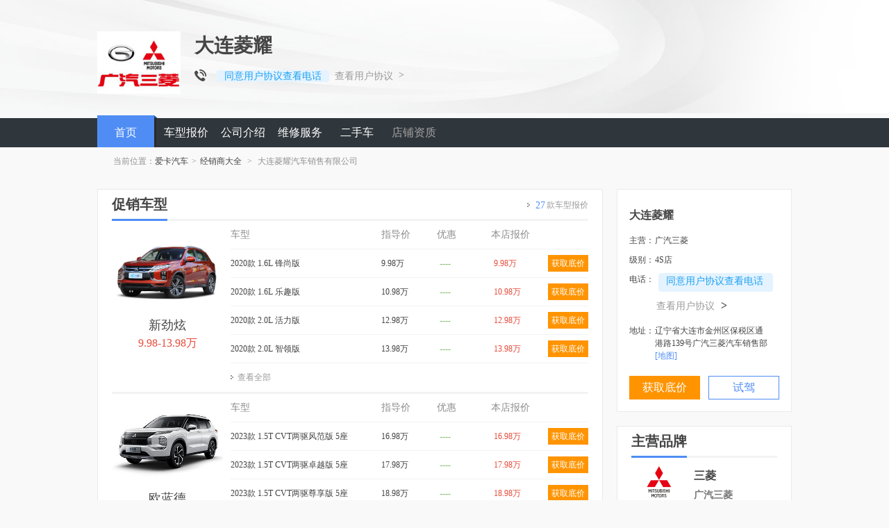

--- FILE ---
content_type: text/html
request_url: https://dealer.xcar.com.cn/121926/
body_size: 9024
content:
<!doctype html>
<html>
<head>
    <meta charset="gb2312">
    <title>大连菱耀汽车销售有限公司_电话地址_大连市广汽三菱4S店怎么样-爱卡汽车网</title>
    <meta name="keywords" content="大连菱耀汽车销售有限公司,大连菱耀汽车销售有限公司电话,大连菱耀汽车销售有限公司地址,大连市广汽三菱4S店,大连菱耀汽车销售有限公司怎么样">
    <meta name="description" content="爱卡汽车网为您提供大连菱耀汽车销售有限公司电话、地址、及该汽车经销商的热销车型报价、优惠促销活动等信息，想了解大连菱耀汽车销售有限公司怎么样？大连市广汽三菱4S店等信息请关注爱卡汽车网。">
                <link rel="stylesheet" href="//asserts.xcarimg.com/xui/css/x-ui.min.css">
        <link type="text/css" rel="stylesheet" href="//icon.xcar.com.cn/min/?f=2010/header/css/cssall.css,css/jxs_dp4.css&v=2.1"/>
    <link type="text/css" rel="stylesheet" href="//icon.xcar.com.cn/min/?f=2011/header/css/2011nav.css,sq2013/shop_pub.css,sq2013/shop_index_v1.1.css&v=20190916"/>
    <script src="//icon.xcar.com.cn/2014/template/js/jquery-1.8.3.min.js"></script>
    <script type="text/javascript" src="//icon.xcar.com.cn/2011newcar/dealer/js/common.js?v=7"></script>
   <script src="//cstaticdun.126.net/load.min.js"></script>
   
        <link href="//xdealer.xcar.com.cn/topic/assets/market_shop/css/index.css" rel="stylesheet" type="text/css" />
<script src="//asserts.xcarimg.com/resource/common/header/head/insertHead_gb2312.js"></script>
<link rel="canonical" href="http://dealer.xcar.com.cn/121926/">
<style>
    .form_txt[name="yzm"] {
        margin-right: 10px;
    }

    .yzm_btn{
       float: left;
       margin-left: 8px;
       width: 120px; 
       height: 34px;
       line-height: 34px;
       text-align: center;
       color: #fff;
       cursor: pointer;
       border-radius: 3px;
       background-color: #fd9001;;
    }
    .yzm_btn:hover {
        background: #fc8301; 
    }
    .error_yzm{
        margin-left: 8px;
    }
    .zhihui{
        float: left;
        margin-left: 8px;
        width: 120px;
        height: 34px;
        line-height: 34px;
        text-align: center;
        border-radius: 3px;
        background: #f8f8f8;
        border: #cfd0d6 solid 1px;
        color: #b5b5b5;
        cursor: default;
    }
</style>
</head>
<body>
<style>
.p-style {
  position: relative;
  top: -2px;
}
.tel-icon {
  width: 17px;
  height: 17px;
  display: inline;
  overflow: hidden;
  background: url('') no-repeat;
  background-position: -124px top;
}
.agreement {
  display: inline-block;
  font: 14px/22px "Microsoft YaHei" !important;
  padding: 0 5px !important;
  color: #1DA1F2 !important;
  border-radius: 4px !important;
  cursor: pointer !important;
  position: relative;
  top: 2px;
  left: 5px;
}
.agreement:hover {
  background-color: #CCE7FF;
  border: 1px solid #CCE7FF;
}
a {
	text-decoration:none !important;
}
.agree-text{
  display: inline;
  margin-left: 10px;
  color: #9B9B9B;
  font: 14px/24px "Microsoft YaHei";
  text-decoration: none;
	position: relative;
  top: 2px;
}
.a-span-style{
  font-family: SimSun !important;
  display: inline !important;
  font-size: 14px !important;
  color: #9B9B9B !important;
  padding-left: 5px !important;
}
.agree-text:hover {
  color: #3498db;
}
.a-span-style:hover {
  color: #3498db !important;
}
.tel-icon {
	width: 17px !important;
  height: 17px;
  display: inline;
  overflow: hidden;
  background: url('//asserts.xcarimg.com/resource/DemioModel/images/DemioModel.png?201807051710') no-repeat;
  background-position: -124px top;
	position: relative;
  top: 3px;
}
.tele_s i {
  margin-right: 10px !important;
}
.tele_s b {
  margin-top: 7px !important;
}
.tele_s em + i + b {
  margin-top: 3px !important;  
}
.tele_s em + i {
  margin: 6px 10px 0 10px !important;
}
</style>
<!-- logo -->
<div class="shop_logo_z">
    <div class="shop_logo">
                <dl class="clearfix">
            <dt>
                                <img src="//img1.xcarimg.com/PicLib/logo/bl160_160s.png?t=20230201" width="120" alt="广汽三菱4S店">
                            </dt>
            <dd>
                <h2><span>大连菱耀</span></h2>
                <div class="tele_s">
                    	                  <i class="tel-icon"></i>
                                            <i style="display:none">电话：</i>
                        <b class='telshow_121926' style="display:none;margin-top: 6px;margin-left: 10px;" >4008194313-4567</b>
		                  <p class="p-style">
                      <p class="agreement seetel_121926"  data="121926">同意用户协议查看电话</p>
          						<a href="http://www.xcar.com.cn/register/yinsi.htm" class="agree-text" target="_blank">查看用户协议</a>
          						<span class="a-span-style">&gt;</span>
                    					      </p>
                </div>
            </dd>
        </dl>
    </div>
</div>
<script>
    var imgUrl = ''
  if(imgUrl !== ''){
      $('.shop_logo_z').addClass('set_bg_img')
      $('.shop_logo_z').removeClass('shop_logo_z')
                     $('.set_bg_img').css({
                "background":"url('"+ imgUrl +"')  no-repeat center center",
                "height":"160px",
                "position":"relative"
             })
            
  }
</script>
<!-- logo -->
<div class="shop_nav_z ">
    <div class="shop_nav">
        <ul>
            <li><a href="/121926/" class="nav_cur">首页</a></li>
            <li><a href="/121926/price_1_1.htm" class="">车型报价</a></li>
			<!-- <li><a href="/--><!--/photo_1.htm">车型图片</a></li>-->
            			<li><a href="/121926/about.htm" class="">公司介绍</a></li>
                        
                        <li><a  href="/121926/repair.htm">维修服务</a></li>
            <li><a href="/121926/ershouche.htm" class="">二手车</a></li>
                                                <li><a href="javascript:void(0);" style="color:#a7a4a4;">店铺资质</a></li>
                                </ul>
    </div>
</div>
<style>
.adv-bid {
	color: #e74c3c;
}
.adv-bid:hover {
	color:#4f8df5;
}
.agreement {
  display: inline;
  font: 14px/22px "Microsoft YaHei" !important;
  padding: 0 10px !important;
  color: #1DA1F2 !important;
  background-color: #E5F3FF;
  border: 1px solid #E5F3FF;
  border-radius: 4px;
  cursor: pointer;
  height:25px !important;
  margin-top: -25px;
}
.agreement:hover {
    background-color: #CCE7FF;
    border: 1px solid #CCE7FF;
}
.agree-a{
    display: inline;
    margin-left: 5px;
    color: #9B9B9B;
    font: 14px/24px "Microsoft YaHei";
    text-decoration: none;
}
.agree-a:hover {
    color: #3498db;
}
.agree-span-ss:hover {
    color: #3498db;
}
.agreement + a .a-span-style {
  line-height: 20px;
  height: auto;
}
</style>
<link rel="stylesheet" href="//asserts.xcarimg.com/resource/buyCar/buycar.css?t=202105311334">
<script src="//asserts.xcarimg.com/xui/js/single/xProCity.single.js"></script>
<script src="//asserts.xcarimg.com/xui/js/single/xCascade.single.js"></script>

<div class="crumbs">
当前位置：<a href="http://www.xcar.com.cn" target ="_blank">爱卡汽车</a><em>></em><a href="https://dealer.xcar.com.cn/" target ="_blank">经销商大全</a> <em>></em> <h1  style="display: inline-block;font-size: 12px;">大连菱耀汽车销售有限公司</h1>

</div>
<div class="shop_con home_con clearfix">
    <div class="shop_lf">
        
                <!-- 促销车型 -->
        <div class="comm_car" id="saleCarsX">
            <div class="tit_bg clearfix"><span class="pro_tit">促销车型</span><a href="/121926/price_1_1.htm" class="pro_rh" target="_blank"><em>27</em>款车型报价</a></div>
                                            <div class="carx_list clearfix" pserid = "1768" id="saleCarsX1768">
                <div class="carx_lf">
                    <div class="carx_img"><a href="/121926/price_s1768_1_1.htm" target="_blank"><img src="//img1.xcarimg.com/PicLib/s/s12391_420.jpg" width="160" height="120" alt="新劲炫汽车"></a>
                        <em class=""></em>
                    </div>
                    <span><a href="/121926/price_s1768_1_1.htm" target="_blank">新劲炫</a></span>
                    <em>9.98-13.98万</em>
                </div>
                <div class="price_list carx_table">
                    <table width="100%" border="0" cellspacing="0" cellpadding="0">
                        <tbody><tr>
                            <th width="256" align="left">车型</th>
                            <th width="90">指导价</th>
                            <th width="90">优惠</th>
                            <th width="90">本店报价</th>
                            <th>&nbsp;</th>
                        </tr>
                                                <tr m_price="9.98" dealer_price="9.98" pos="0.00">
                            <td class="hd_title"><a href="/121926/price_m50549.htm" class="pow_tit" title="2020款 1.6L 锋尚版" target="_blank">2020款 1.6L 锋尚版</a></td>
                                                                                            <!-- 肯定有指导价  -->
                                    <td>9.98万</td>
                                    <td><i class="decl">----</i></td>
                                    <td><i class="decl_col">9.98万</i></td>
                                                                                        <td><div class="shop_ty"><a href="/dealerdp_index.php?r=shop/askPrice/index/type/1/did/121926/mid/50549/is_cms/849" class="shop_xj zhuge_xunjia_report" target="_blank" rel="nofollow" pserid="1768" psname="新劲炫" pbid="21" pbname="三菱" mid="50549" mname="2020款 1.6L 锋尚版">获取底价</a><em></em></div></td>
                        </tr>
                                                <tr m_price="10.98" dealer_price="10.98" pos="0.00">
                            <td class="hd_title"><a href="/121926/price_m51780.htm" class="pow_tit" title="2020款 1.6L 乐趣版" target="_blank">2020款 1.6L 乐趣版</a></td>
                                                                                            <!-- 肯定有指导价  -->
                                    <td>10.98万</td>
                                    <td><i class="decl">----</i></td>
                                    <td><i class="decl_col">10.98万</i></td>
                                                                                        <td><div class="shop_ty"><a href="/dealerdp_index.php?r=shop/askPrice/index/type/1/did/121926/mid/51780/is_cms/849" class="shop_xj zhuge_xunjia_report" target="_blank" rel="nofollow" pserid="1768" psname="新劲炫" pbid="21" pbname="三菱" mid="51780" mname="2020款 1.6L 乐趣版">获取底价</a><em></em></div></td>
                        </tr>
                                                <tr m_price="12.98" dealer_price="12.98" pos="0.00">
                            <td class="hd_title"><a href="/121926/price_m51781.htm" class="pow_tit" title="2020款 2.0L 活力版" target="_blank">2020款 2.0L 活力版</a></td>
                                                                                            <!-- 肯定有指导价  -->
                                    <td>12.98万</td>
                                    <td><i class="decl">----</i></td>
                                    <td><i class="decl_col">12.98万</i></td>
                                                                                        <td><div class="shop_ty"><a href="/dealerdp_index.php?r=shop/askPrice/index/type/1/did/121926/mid/51781/is_cms/849" class="shop_xj zhuge_xunjia_report" target="_blank" rel="nofollow" pserid="1768" psname="新劲炫" pbid="21" pbname="三菱" mid="51781" mname="2020款 2.0L 活力版">获取底价</a><em></em></div></td>
                        </tr>
                                                <tr m_price="13.98" dealer_price="13.98" pos="0.00">
                            <td class="hd_title"><a href="/121926/price_m51782.htm" class="pow_tit" title="2020款 2.0L 智领版" target="_blank">2020款 2.0L 智领版</a></td>
                                                                                            <!-- 肯定有指导价  -->
                                    <td>13.98万</td>
                                    <td><i class="decl">----</i></td>
                                    <td><i class="decl_col">13.98万</i></td>
                                                                                        <td><div class="shop_ty"><a href="/dealerdp_index.php?r=shop/askPrice/index/type/1/did/121926/mid/51782/is_cms/849" class="shop_xj zhuge_xunjia_report" target="_blank" rel="nofollow" pserid="1768" psname="新劲炫" pbid="21" pbname="三菱" mid="51782" mname="2020款 2.0L 智领版">获取底价</a><em></em></div></td>
                        </tr>
                                                </tbody>
                    </table>
                    <a href="/121926/price_s1768_1_1.htm" class="carx_more" target="_blank">查看全部</a>
                </div>
            </div>
                            <div class="carx_list clearfix" pserid = "3317" id="saleCarsX3317">
                <div class="carx_lf">
                    <div class="carx_img"><a href="/121926/price_s3317_1_1.htm" target="_blank"><img src="//img1.xcarimg.com/PicLib/s/s15265_420.jpg" width="160" height="120" alt="欧蓝德汽车"></a>
                        <em class=""></em>
                    </div>
                    <span><a href="/121926/price_s3317_1_1.htm" target="_blank">欧蓝德</a></span>
                    <em>15.98-22.98万</em>
                </div>
                <div class="price_list carx_table">
                    <table width="100%" border="0" cellspacing="0" cellpadding="0">
                        <tbody><tr>
                            <th width="256" align="left">车型</th>
                            <th width="90">指导价</th>
                            <th width="90">优惠</th>
                            <th width="90">本店报价</th>
                            <th>&nbsp;</th>
                        </tr>
                                                <tr m_price="16.98" dealer_price="16.98" pos="0.00">
                            <td class="hd_title"><a href="/121926/price_m65895.htm" class="pow_tit" title="2023款 1.5T CVT两驱风范版 5座" target="_blank">2023款 1.5T CVT两驱风范版 5座</a></td>
                                                                                            <!-- 肯定有指导价  -->
                                    <td>16.98万</td>
                                    <td><i class="decl">----</i></td>
                                    <td><i class="decl_col">16.98万</i></td>
                                                                                        <td><div class="shop_ty"><a href="/dealerdp_index.php?r=shop/askPrice/index/type/1/did/121926/mid/65895/is_cms/849" class="shop_xj zhuge_xunjia_report" target="_blank" rel="nofollow" pserid="3317" psname="欧蓝德" pbid="21" pbname="三菱" mid="65895" mname="2023款 1.5T CVT两驱风范版 5座">获取底价</a><em></em></div></td>
                        </tr>
                                                <tr m_price="17.98" dealer_price="17.98" pos="0.00">
                            <td class="hd_title"><a href="/121926/price_m67351.htm" class="pow_tit" title="2023款 1.5T CVT两驱卓越版 5座" target="_blank">2023款 1.5T CVT两驱卓越版 5座</a></td>
                                                                                            <!-- 肯定有指导价  -->
                                    <td>17.98万</td>
                                    <td><i class="decl">----</i></td>
                                    <td><i class="decl_col">17.98万</i></td>
                                                                                        <td><div class="shop_ty"><a href="/dealerdp_index.php?r=shop/askPrice/index/type/1/did/121926/mid/67351/is_cms/849" class="shop_xj zhuge_xunjia_report" target="_blank" rel="nofollow" pserid="3317" psname="欧蓝德" pbid="21" pbname="三菱" mid="67351" mname="2023款 1.5T CVT两驱卓越版 5座">获取底价</a><em></em></div></td>
                        </tr>
                                                <tr m_price="18.98" dealer_price="18.98" pos="0.00">
                            <td class="hd_title"><a href="/121926/price_m67352.htm" class="pow_tit" title="2023款 1.5T CVT两驱尊享版 5座" target="_blank">2023款 1.5T CVT两驱尊享版 5座</a></td>
                                                                                            <!-- 肯定有指导价  -->
                                    <td>18.98万</td>
                                    <td><i class="decl">----</i></td>
                                    <td><i class="decl_col">18.98万</i></td>
                                                                                        <td><div class="shop_ty"><a href="/dealerdp_index.php?r=shop/askPrice/index/type/1/did/121926/mid/67352/is_cms/849" class="shop_xj zhuge_xunjia_report" target="_blank" rel="nofollow" pserid="3317" psname="欧蓝德" pbid="21" pbname="三菱" mid="67352" mname="2023款 1.5T CVT两驱尊享版 5座">获取底价</a><em></em></div></td>
                        </tr>
                                                <tr m_price="20.38" dealer_price="20.38" pos="0.00">
                            <td class="hd_title"><a href="/121926/price_m67353.htm" class="pow_tit" title="2023款 1.5T CVT两驱尊耀版 7座" target="_blank">2023款 1.5T CVT两驱尊耀版 7座</a></td>
                                                                                            <!-- 肯定有指导价  -->
                                    <td>20.38万</td>
                                    <td><i class="decl">----</i></td>
                                    <td><i class="decl_col">20.38万</i></td>
                                                                                        <td><div class="shop_ty"><a href="/dealerdp_index.php?r=shop/askPrice/index/type/1/did/121926/mid/67353/is_cms/849" class="shop_xj zhuge_xunjia_report" target="_blank" rel="nofollow" pserid="3317" psname="欧蓝德" pbid="21" pbname="三菱" mid="67353" mname="2023款 1.5T CVT两驱尊耀版 7座">获取底价</a><em></em></div></td>
                        </tr>
                                                <tr m_price="20.98" dealer_price="20.98" pos="0.00">
                            <td class="hd_title"><a href="/121926/price_m67354.htm" class="pow_tit" title="2023款 1.5T CVT四驱卓越版 5座" target="_blank">2023款 1.5T CVT四驱卓越版 5座</a></td>
                                                                                            <!-- 肯定有指导价  -->
                                    <td>20.98万</td>
                                    <td><i class="decl">----</i></td>
                                    <td><i class="decl_col">20.98万</i></td>
                                                                                        <td><div class="shop_ty"><a href="/dealerdp_index.php?r=shop/askPrice/index/type/1/did/121926/mid/67354/is_cms/849" class="shop_xj zhuge_xunjia_report" target="_blank" rel="nofollow" pserid="3317" psname="欧蓝德" pbid="21" pbname="三菱" mid="67354" mname="2023款 1.5T CVT四驱卓越版 5座">获取底价</a><em></em></div></td>
                        </tr>
                                                </tbody>
                    </table>
                    <a href="/121926/price_s3317_1_1.htm" class="carx_more" target="_blank">查看全部</a>
                </div>
            </div>
                            <div class="carx_list clearfix" pserid = "4061" id="saleCarsX4061">
                <div class="carx_lf">
                    <div class="carx_img"><a href="/121926/price_s4061_1_1.htm" target="_blank"><img src="//img1.xcarimg.com/PicLib/s/s15373_420.jpg" width="160" height="120" alt="奕歌汽车"></a>
                        <em class=""></em>
                    </div>
                    <span><a href="/121926/price_s4061_1_1.htm" target="_blank">奕歌</a></span>
                    <em>12.98-18.58万</em>
                </div>
                <div class="price_list carx_table">
                    <table width="100%" border="0" cellspacing="0" cellpadding="0">
                        <tbody><tr>
                            <th width="256" align="left">车型</th>
                            <th width="90">指导价</th>
                            <th width="90">优惠</th>
                            <th width="90">本店报价</th>
                            <th>&nbsp;</th>
                        </tr>
                                                <tr m_price="13.88" dealer_price="13.88" pos="0.00">
                            <td class="hd_title"><a href="/121926/price_m66632.htm" class="pow_tit" title="2022款 1.5T CVT两驱无畏版" target="_blank">2022款 1.5T CVT两驱无畏版</a></td>
                                                                                            <!-- 肯定有指导价  -->
                                    <td>13.88万</td>
                                    <td><i class="decl">----</i></td>
                                    <td><i class="decl_col">13.88万</i></td>
                                                                                        <td><div class="shop_ty"><a href="/dealerdp_index.php?r=shop/askPrice/index/type/1/did/121926/mid/66632/is_cms/849" class="shop_xj zhuge_xunjia_report" target="_blank" rel="nofollow" pserid="4061" psname="奕歌" pbid="21" pbname="三菱" mid="66632" mname="2022款 1.5T CVT两驱无畏版">获取底价</a><em></em></div></td>
                        </tr>
                                                <tr m_price="12.98" dealer_price="12.98" pos="0.00">
                            <td class="hd_title"><a href="/121926/price_m57907.htm" class="pow_tit" title="2021款 1.5T 手动两驱青春版" target="_blank">2021款 1.5T 手动两驱青春版</a></td>
                                                                                            <!-- 肯定有指导价  -->
                                    <td>12.98万</td>
                                    <td><i class="decl">----</i></td>
                                    <td><i class="decl_col">12.98万</i></td>
                                                                                        <td><div class="shop_ty"><a href="/dealerdp_index.php?r=shop/askPrice/index/type/1/did/121926/mid/57907/is_cms/849" class="shop_xj zhuge_xunjia_report" target="_blank" rel="nofollow" pserid="4061" psname="奕歌" pbid="21" pbname="三菱" mid="57907" mname="2021款 1.5T 手动两驱青春版">获取底价</a><em></em></div></td>
                        </tr>
                                                <tr m_price="15.58" dealer_price="15.58" pos="0.00">
                            <td class="hd_title"><a href="/121926/price_m57909.htm" class="pow_tit" title="2021款 1.5T CVT两驱梦想版" target="_blank">2021款 1.5T CVT两驱梦想版</a></td>
                                                                                            <!-- 肯定有指导价  -->
                                    <td>15.58万</td>
                                    <td><i class="decl">----</i></td>
                                    <td><i class="decl_col">15.58万</i></td>
                                                                                        <td><div class="shop_ty"><a href="/dealerdp_index.php?r=shop/askPrice/index/type/1/did/121926/mid/57909/is_cms/849" class="shop_xj zhuge_xunjia_report" target="_blank" rel="nofollow" pserid="4061" psname="奕歌" pbid="21" pbname="三菱" mid="57909" mname="2021款 1.5T CVT两驱梦想版">获取底价</a><em></em></div></td>
                        </tr>
                                                <tr m_price="16.58" dealer_price="16.58" pos="0.00">
                            <td class="hd_title"><a href="/121926/price_m57910.htm" class="pow_tit" title="2021款 1.5T CVT两驱信念版" target="_blank">2021款 1.5T CVT两驱信念版</a></td>
                                                                                            <!-- 肯定有指导价  -->
                                    <td>16.58万</td>
                                    <td><i class="decl">----</i></td>
                                    <td><i class="decl_col">16.58万</i></td>
                                                                                        <td><div class="shop_ty"><a href="/dealerdp_index.php?r=shop/askPrice/index/type/1/did/121926/mid/57910/is_cms/849" class="shop_xj zhuge_xunjia_report" target="_blank" rel="nofollow" pserid="4061" psname="奕歌" pbid="21" pbname="三菱" mid="57910" mname="2021款 1.5T CVT两驱信念版">获取底价</a><em></em></div></td>
                        </tr>
                                                <tr m_price="16.78" dealer_price="16.78" pos="0.00">
                            <td class="hd_title"><a href="/121926/price_m57911.htm" class="pow_tit" title="2021款 1.5T CVT四驱燃情版" target="_blank">2021款 1.5T CVT四驱燃情版</a></td>
                                                                                            <!-- 肯定有指导价  -->
                                    <td>16.78万</td>
                                    <td><i class="decl">----</i></td>
                                    <td><i class="decl_col">16.78万</i></td>
                                                                                        <td><div class="shop_ty"><a href="/dealerdp_index.php?r=shop/askPrice/index/type/1/did/121926/mid/57911/is_cms/849" class="shop_xj zhuge_xunjia_report" target="_blank" rel="nofollow" pserid="4061" psname="奕歌" pbid="21" pbname="三菱" mid="57911" mname="2021款 1.5T CVT四驱燃情版">获取底价</a><em></em></div></td>
                        </tr>
                                                </tbody>
                    </table>
                    <a href="/121926/price_s4061_1_1.htm" class="carx_more" target="_blank">查看全部</a>
                </div>
            </div>
                            <div class="carx_list clearfix" pserid = "5285" id="saleCarsX5285">
                <div class="carx_lf">
                    <div class="carx_img"><a href="/121926/price_s5285_1_1.htm" target="_blank"><img src="//img1.xcarimg.com/PicLib/s/s14259_420.jpg" width="160" height="120" alt="阿图柯AIRTREK汽车"></a>
                        <em class=""></em>
                    </div>
                    <span><a href="/121926/price_s5285_1_1.htm" target="_blank">阿图柯AIRTREK</a></span>
                    <em>19.98-22.98万</em>
                </div>
                <div class="price_list carx_table">
                    <table width="100%" border="0" cellspacing="0" cellpadding="0">
                        <tbody><tr>
                            <th width="256" align="left">车型</th>
                            <th width="90">指导价</th>
                            <th width="90">优惠</th>
                            <th width="90">本店报价</th>
                            <th>&nbsp;</th>
                        </tr>
                                                <tr m_price="19.98" dealer_price="19.98" pos="0.00">
                            <td class="hd_title"><a href="/121926/price_m63157.htm" class="pow_tit" title="2022款 先锋版" target="_blank">2022款 先锋版</a></td>
                                                                                            <!-- 肯定有指导价  -->
                                    <td>19.98万</td>
                                    <td><i class="decl">----</i></td>
                                    <td><i class="decl_col">19.98万</i></td>
                                                                                        <td><div class="shop_ty"><a href="/dealerdp_index.php?r=shop/askPrice/index/type/1/did/121926/mid/63157/is_cms/849" class="shop_xj zhuge_xunjia_report" target="_blank" rel="nofollow" pserid="5285" psname="阿图柯AIRTREK" pbid="21" pbname="三菱" mid="63157" mname="2022款 先锋版">获取底价</a><em></em></div></td>
                        </tr>
                                                <tr m_price="22.98" dealer_price="22.98" pos="0.00">
                            <td class="hd_title"><a href="/121926/price_m60313.htm" class="pow_tit" title="2022款 硬核版" target="_blank">2022款 硬核版</a></td>
                                                                                            <!-- 肯定有指导价  -->
                                    <td>22.98万</td>
                                    <td><i class="decl">----</i></td>
                                    <td><i class="decl_col">22.98万</i></td>
                                                                                        <td><div class="shop_ty"><a href="/dealerdp_index.php?r=shop/askPrice/index/type/1/did/121926/mid/60313/is_cms/849" class="shop_xj zhuge_xunjia_report" target="_blank" rel="nofollow" pserid="5285" psname="阿图柯AIRTREK" pbid="21" pbname="三菱" mid="60313" mname="2022款 硬核版">获取底价</a><em></em></div></td>
                        </tr>
                                                </tbody>
                    </table>
                    <a href="/121926/price_s5285_1_1.htm" class="carx_more" target="_blank">查看全部</a>
                </div>
            </div>
                                </div>
        <!-- 促销车型 -->
    </div>


    <div class="shop_rh">
        <div class="store carx_map" id="comInfo">
            <h2><span>大连菱耀</span></h2>
                        <dl class="clearfix">
                <dt>主营：</dt>
                <dd>广汽三菱</dd>
            </dl>
                        <dl class="clearfix">
                <dt>级别：</dt>
                <dd>4S店</dd>
            </dl>
            <dl class="clearfix">
                <dt>电话：</dt>
                <dd><em>
									<em  class='telshow_121926' style="display:none">4008194313-4567</em><br>
					<span class="agreement seetel_121926" data="121926">同意用户协议查看电话</span>
					<a href="http://www.xcar.com.cn/register/yinsi.htm" class="agree-a" target="_blank" style="position: relative;left:-3px">查看用户协议
					<span class="agree-span-ss" style="font-family: SimSun;padding-left: 5px;display:inline">&gt;</span>
					</a>
								</em>
				</dd>
            </dl>
            <dl class="clearfix">
                <dt>地址：</dt>
                <dd><p title="辽宁省大连市金州区保税区通港路139号广汽三菱汽车销售部">辽宁省大连市金州区保税区通港路139号广汽三菱汽车销售部<a href="/121926/about_1.htm" target="_blank">[地图]</a></p></dd>
            </dl>
            <div class="map_xs">
                <a href="/dealerdp_index.php?r=shop/askPrice/index/type/1/did/121926/is_cms/847" class="map_xj zhuge_xunjia_report_main" target="_blank">获取底价</a>
                <a href="/dealerdp_index.php?r=shop/askPrice/index/type/2/did/121926/is_cms/847" class="map_sj" target="_blank">试驾</a>
            </div>
        </div>

        <!-- 商家位置 -->
		<!--
        <div class="comm_car" id="mapInfo">
            <div class="tit_bg clearfix"><span class="pro_tit">商家位置</span></div>
            <div class="shop_map">
                <div class="square_map" id="mapabc"></div>
                <a href="/121926/about_1.htm" class="intro_all" target="_blank">查看大图</a>
            </div>
        </div>
		-->
        <!-- 商家位置 -->

        <!-- 主营品牌 -->
        <!-- 主营品牌 -->
<div class="comm_car" id="maintoX">
    <div class="tit_bg clearfix"><span class="pro_tit">主营品牌</span></div>
    <div class="pp_small">
        <div class="small_dl">
                                    <dl class="pp_list clearfix">
                <dt>
                    <img src="//img1.xcarimg.com/PicLib/logo/pl21_160.jpg" width="80" height="60">
                </dt>
                <dd>
                    <span class="small_pp">三菱</span>
                                        <div class="pars_list">
                                                <em><a href="/121926/price_b160_1_1.htm" target="_blank" class="">广汽三菱</a></em>
<!--                        <em><a href="/dealerdp_index.php?r=shop/DealerShopPrice/index/&did=--><!--&bid=--><!--" target="_blank" class="--><!--">--><!--</a></em>-->
                        <ul>
                                                                                <li><a href="/121926/price_s5285_1_1.htm" target="_blank" class="">&gt; 阿图柯AIRTREK</a></li>
<!--                            <li><a href="/dealerdp_index.php?r=shop/DealerShopPrice/index/&did=--><!--&pserid=--><!--" target="_blank" class="--><!--">&gt; --><!--</a></li>-->
                                                                                <li><a href="/121926/price_s3317_1_1.htm" target="_blank" class="">&gt; 欧蓝德</a></li>
<!--                            <li><a href="/dealerdp_index.php?r=shop/DealerShopPrice/index/&did=--><!--&pserid=--><!--" target="_blank" class="--><!--">&gt; --><!--</a></li>-->
                                                                                <li><a href="/121926/price_s1768_1_1.htm" target="_blank" class="">&gt; 新劲炫</a></li>
<!--                            <li><a href="/dealerdp_index.php?r=shop/DealerShopPrice/index/&did=--><!--&pserid=--><!--" target="_blank" class="--><!--">&gt; --><!--</a></li>-->
                                                                                <li><a href="/121926/price_s4061_1_1.htm" target="_blank" class="">&gt; 奕歌</a></li>
<!--                            <li><a href="/dealerdp_index.php?r=shop/DealerShopPrice/index/&did=--><!--&pserid=--><!--" target="_blank" class="--><!--">&gt; --><!--</a></li>-->
                                                </ul>
                    </div>
                                    </dd>
            </dl>
                    </div>
        <a href="javascript:;" class="intro_last"><strong>展开</strong><i></i></a>
    </div>
</div>
<!-- 主营品牌 -->
            </div>

</div>
<!-- 返回顶部 -->
<!-- 购车优惠埋值 -->


<input type="hidden" name="prize_icon_url" value="" id="prize_icon_url">
<input type="hidden" name="prize_psname" value="" id="prize_psname">
<input type="hidden" name="prize_min_price" value="" id="prize_min_price">
<input type="hidden" name="prize_max_price" value="" id="prize_max_price">
<input type="hidden" name="prize_pserid" value="" id="prize_pserid">
<input type="hidden" name="prize_cmsid" value="4834" id="prize_cmsid">
<input type="hidden" name="prize_dealer_city_id" value="64" id="prize_dealer_city_id">
<input type="hidden" name="prize_dealer_province_id" value="6" id="prize_dealer_province_id">

<!-- 购车优惠埋值 -->

<script src="//icon.xcar.com.cn/sq2013/js/pc_right_float.js"></script>
<script type="text/javascript" src="//icon.xcar.com.cn/gq/business/js/qrcode.min.js"></script>
<script type="text/javascript">
    var gen_url = "http://mdealer.xcar.com.cn/#/salecard?did=121926&dmid=214049&from=QR_code";
    jQuery('.qrcode_214049').qrcode({width: 96,height: 96,text: gen_url});

 //var gen_url = "http://dealer.xcar.com.cn/dealerdp_index.php?r=outlet/DealerShopFront/wechatIndex/did/121926#zoneclick=126084";
   //jQuery('.qrcode1').qrcode({width: 96,height: 96,text: gen_url});
</script>
<script>
$(function(){
    // ie 8 处理
    var userAgent = navigator.userAgent;
    var isOpera = userAgent.indexOf("Opera") > -1; //判断是否Opera浏览器
    var isIE = userAgent.indexOf("compatible") > -1 && userAgent.indexOf("MSIE") > -1 && !isOpera; //判断是否IE浏览器
    if (isIE) {
        var IE5 = IE55 = IE6 = IE7 = IE8 = false;
        var reIE = new RegExp("MSIE (\\d+\\.\\d+);");
        reIE.test(userAgent);
        var fIEVersion = parseFloat(RegExp["$1"]);
        IE55 = fIEVersion == 5.5;
        IE6 = fIEVersion == 6.0;
        IE7 = fIEVersion == 7.0;
        IE8 = fIEVersion == 8.0;
        if (IE8) {
            $('.qrcode-text').remove();
        }
    }

    // 销售列表
    $(".sales_gw li").each(function () {
        var oLiLen = $(".sales_gw li").length;
        var oLiHeight = $(this).height() + 18;
        if (oLiLen >= 4) {
            $(".sales_gw ul").css({'height': oLiHeight * 2});
        }
        $(".sales_gw").delegate('.intro_all', 'click', function () {
            if ($(".sales_gw ul").height() == oLiHeight * 2) {
                if (parseInt(oLiLen % 2) == 1) {
                    $(".sales_gw ul").stop().animate({'height': (parseInt(oLiLen / 2) + 1) * oLiHeight}, 400);
                    $(".intro_all").addClass("all_active");
                    $(this).find('strong').text('收起')
                } else {
                    $(".sales_gw ul").stop().animate({'height': (parseInt(oLiLen / 2)) * oLiHeight}, 400);
                    $(".intro_all").addClass("all_active");
                    $(this).find('strong').text('收起')
                }
            } else {
                $(".sales_gw ul").stop().animate({'height': oLiHeight * 2}, 400);
                $(".intro_all").removeClass("all_active");
                $(this).find('strong').text('展开')
            }
        })
    });
    
    var sendPdata = {
        bodyWidth:document.body.offsetWidth,
        bodyHeight: document.body.offsetHeight,
        saleHeight: $('#maintoX .small_dl .pp_list').length,
        saleHeight1:$('#maintoX .pp_small .small_dl .pp_list').eq(0).height() + 20,
        saleHeight2:$('#maintoX .pp_small .small_dl .pp_list').eq(1).height() + 20,
        comInfoHeight:$('#comInfo').outerHeight(true),
        mapInfoHeight:$('#mapInfo').outerHeight(true),
        salesCardWidth:$('#saleCarsX').outerWidth(),
        salesCardLeft:$('#saleCarsX').offset().left,
        saleCarsCon:[],
        saleCarsHeight:[],
        saleCarsPserid:[],
        saleListWidth:$('#frameToXsale').outerWidth(),
        saleListHeight:$('#frameToXsale').height(),
        recIsHidden:$("#recCars").length,
        type:'0'
    };
    var saleCarsXLength = $('#saleCarsX .carx_list').length;
    for(var i=0;i<saleCarsXLength;i++){
		sendPdata.saleCarsHeight.push($('#saleCarsX .carx_list').eq(i).height());
		sendPdata.saleCarsPserid.push($('#saleCarsX .carx_list').eq(i).attr('pserid'));
		var obj = {};
		obj.height = $('#saleCarsX .carx_list').eq(i).height();
		obj.pserid = $('#saleCarsX .carx_list').eq(i).attr('pserid');
		sendPdata.saleCarsCon.push(obj);
    }
    window.parent.postMessage(JSON.stringify(sendPdata), '*');  

})
</script>
<script>
    $('.zhuge_xunjia_report').bind('click', function(){

        var zhuge_xunjia_report_data = {
            key: 'query_price_click',
            data: {
                'button_name': '询底价',
                'button_position':'promotion-model',
                'page_name':'经销商首页',
                'brand':$(this).attr('pbname'),
                'brand_id':$(this).attr('pbid'),
                'series':$(this).attr('psname'),
                'series_id':$(this).attr('pserid'),
                'model':$(this).attr('mname'),
                'model_id':$(this).attr('mid'),
            }
        }
        x_tongji(zhuge_xunjia_report_data);
    })
    $('.zhuge_xunjia_report_tuijian').bind('click', function(){

        var zhuge_xunjia_report_data = {
            key: 'query_price_click',
            data: {
                'button_name': '询底价',
                'button_position':'suggest-model',
                'page_name':'经销商首页',
                'brand':$(this).attr('pbname'),
                'brand_id':$(this).attr('pbid'),
                'series':$(this).attr('psname'),
                'series_id':$(this).attr('pserid'),
                'model':$(this).attr('mname'),
                'model_id':$(this).attr('mid'),
            }
        }
        x_tongji(zhuge_xunjia_report_data);
    })
    $('.zhuge_xunjia_report_main').bind('click', function(){

        var zhuge_xunjia_report_data = {
            key: 'query_price_click',
            data: {
                'button_name': '询底价',
                'button_position':'dealer-card',
                'page_name':'经销商首页'
            }
        }
        x_tongji(zhuge_xunjia_report_data);
    })
</script>	
<script src="//asserts.xcarimg.com/resource/xMedia/js/libs/jquery-1.8.3.min.js"><</script>
<script src="//asserts.xcarimg.com/resource/common/seo_optimization/js/seo_index.js"></script>
<div class="shop_dz">
    <span>大连菱耀</span>
<!--     <span>电话：4008194313-4567</span> -->
    <span class="address_jl" style="width:350px;" title="辽宁省大连市金州区保税区通港路139号广汽三菱汽车销售部">地址：辽宁省大连市金州区保税区通港路139号广汽三菱汽车销售部</span>
    <div class="dz_rh claerfix">
        <a href="http://amc.xcar.com.cn/index.php?r=ams/user/login" target="_blank" rel="nofollow">经销商登陆 </a> |
        <a href="http://amc.xcar.com.cn/index.php?r=ams/user/register" target="_blank" rel="nofollow">经销商加盟</a> |
        <a href="http://my.xcar.com.cn/total_station_feedback.php" target="_blank" rel="nofollow">意见反馈</a> |
        <a href="http://dealer.xcar.com.cn/" target="_blank">汽车经销商</a>
    </div>
</div>
<!-- 底部部分 S -->
<!-- is_show 友情链接显示隐藏 -->
<!-- is_more_show 更多显示隐藏 -->
    <div class="seo_optimization send_optimization is_more_show" style="width:1000px; display: none" data-tongji="hotnewsinnerlink">
        <div class="seo_optimization_span clearfix">
            <span class='seo_cur'>热门信息<em></em></span>
        </div>
        <div class="seo_tab">
            <div class="seo_box">
                <ul class="clearfix">
                                            <li><a href="https://newcar.xcar.com.cn/4685/">北汽</a></li>
                                            <li><a href="https://newcar.xcar.com.cn/691/">奥迪 RS</a></li>
                                            <li><a href="https://newcar.xcar.com.cn/3864/">奥迪Q2L</a></li>
                                            <li><a href="https://newcar.xcar.com.cn/4414/">捷达VS5</a></li>
                                            <li><a href="https://newcar.xcar.com.cn/3367/">蔚领</a></li>
                                            <li><a href="https://newcar.xcar.com.cn/4500/">奕泽IZOA</a></li>
                                            <li><a href="https://newcar.xcar.com.cn/895/">福特GT</a></li>
                                            <li><a href="https://newcar.xcar.com.cn/4382/">红旗HS5</a></li>
                                            <li><a href="https://newcar.xcar.com.cn/2550/">博瑞</a></li>
                                            <li><a href="https://newcar.xcar.com.cn/3717/">远景S1</a></li>
                                            <li><a href="https://newcar.xcar.com.cn/3302/">海狮X30L</a></li>
                                            <li><a href="https://newcar.xcar.com.cn/378/">凯雷德</a></li>
                                            <li><a href="https://newcar.xcar.com.cn/820/">路虎卫士</a></li>
                                            <li><a href="https://newcar.xcar.com.cn/3100/">起亚KX5</a></li>
                                            <li><a href="https://newcar.xcar.com.cn/1169/">日产NV200</a></li>
                                    </ul>
            </div>
        </div>
    </div>
<!-- 底部部分 E -->
<!-- <script src="http://icon.xcar.com.cn/sq2013/js/shop_public_v1.js?v=20170426"></script> -->
<script src="//icon.xcar.com.cn/sq2013/js/shop_public.js?v=201704264"></script>
<script type="text/javascript">
       var uuuuuxcar = getCookiess('tel_cookie_uuuuuxcar');
        if(uuuuuxcar!=''){
           var uuuarrs = uuuuuxcar.split('-');
           $.each(uuuarrs,function(i,did){
               $('.telshow_'+did).css('display','inline-block');
               $('.seetel_'+did).hide();
           });
        }
        $('.agreement').click(function(){
           uuuuuxcarxx = getCookiess('tel_cookie_uuuuuxcar');
           var did = $(this).attr('data');
           $('.telshow_'+did).css('display','inline-block');
           $('.seetel_'+did).hide();
           if(uuuuuxcarxx!='' && uuuuuxcarxx!==null){
            var uuuarrs = uuuuuxcarxx.split('-');
            var ttflag = true;
            $.each(uuuarrs,function(i,dids){
                if(dids == did){
                    ttflag = false;
                }
            });
            if(ttflag){
                setCookiess('tel_cookie_uuuuuxcar',uuuuuxcarxx+'-'+did);
            }
           }else{
            setCookiess('tel_cookie_uuuuuxcar',did);
           }
        });
       function setCookiess(name,value){
            var Days = 1000;
            var exdate=new Date();
            exdate.setDate(exdate.getDate()+Days);
            document.cookie=name+"="+escape(value)+";expires="+exdate.toGMTString()+";Path=/;Domain=xcar.com.cn";
        }
        function getCookiess(Name) {
            var search = Name + "="
            var returnvalue = '';
            if (document.cookie.length > 0) {
                offset = document.cookie.indexOf(search)
                if (offset != -1) {
                    offset += search.length
                    end = document.cookie.indexOf(";", offset);
                    if (end == -1){
                        end = document.cookie.length;
                    }
                    returnvalue=(document.cookie.substring(offset, end))
                }
            }
            return returnvalue;
        }
   </script></body>
<script src="//asserts.xcarimg.com/resource/common/footer/newFooter/insertFooter_gb2312.js"></script>
<script>
    //页面名称
    var zhugeName = '经销商首页';
    //事件类型
    var zhugeKey = 'dealer_detail_page_view';
    //上报数据
    var zhugeData = {
        key: zhugeKey != '' ? zhugeKey : 'page_view',
        data: {
            "page_name": zhugeName != '' ? zhugeName : window.current_page_zhuge,
            "page_title":document.title
        }
    }
    var zhugeParam = '{"dealer":"\u5927\u8fde\u83f1\u8000\u6c7d\u8f66\u9500\u552e\u6709\u9650\u516c\u53f8","dealer_id":"121926","dealer_city":"\u5927\u8fde\u5e02","dealer_city_id":"64","dealer_type":"4s\u5e97"}';
    if(zhugeParam != ''){
        var zhugeParamObj = JSON.parse(zhugeParam);
        $.each(zhugeParamObj, function(key, val){
            zhugeData['data'][key] = val;
        })

    }
    console.log(zhugeData);
    if(zhugeKey != ''){
        x_tongji(zhugeData);
    }
</script>
            <script type="text/javascript" src="//asserts.xcarimg.com/resource/buyCar/js/lwtCountdown.js"></script>
        <script type="text/javascript" src="//asserts.xcarimg.com/resource/buyCar/js/buycar_gbk.js?v=202101220923"></script>
    
</html>


--- FILE ---
content_type: text/html
request_url: https://dw.xcar.com.cn/analytics.php?
body_size: 4477
content:
var _protocol = "https:" === document.location.protocol ? "https:": "http:";
var _ip_ = '60026514';
var _uv_ = '696ef13245627';
var _fid_ = '';
var _pserid_ = '';
var _newuv_ = '1';
var _xcaruser_ = '';
var _stime_ = '';
var _timestamp_ = '1768878386';
var _referrer_ = 'https://dealer.xcar.com.cn/121926/';
var _inframe_ = '0';
var _ab_ = '';
var _fuv_ = '_7b46f49942907';
var _version_ = 20190527;


/*-------------------------------------------------------------------------------------------------------*/
if(_inframe_ == '0'){
//try{	
//if('www.xcar.com.cn'!=window.location.host && 'a.xcar.com.cn'!=window.location.host && 'zt.xcar.com.cn'!=window.location.host && window.location.href.indexOf('is_pre=2') < 0){function _firstChild(obj){if(obj.firstElementChild)return obj.firstElementChild;return obj.firstChild;};var _iframe=document.createElement('iframe');_iframe.width=1;_iframe.height=0;_iframe.style.display='none';_iframe.src='//stat.xcar.com.cn/flow/flow.php?m=xcar2';var _s=_firstChild(document.getElementsByTagName("body")[0]);_s.parentNode.insertBefore(_iframe,_s)};
//}catch(at){}
var _protocol="https:"===document.location.protocol?"https:":"http:",_Ximgurls=_protocol+"//pv.xcar.com.cn/0.gif",_Xcurls=_xGetUrls(),_Xprov=(new Date).getTime(),_Xcity="",uv_firstv_refers=getCookietj("uv_firstv_refers"),_Xrefs=_xGetRefs();
if("file:"!=document.location.protocol){uv_firstv_refers||SetCookietj("uv_firstv_refers",_Xrefs);var _Ximgobjs=new Image;_Ximgobjs.src=_Ximgurls+"?$"+_xEscapes(encodeURI(_Xcurls))+"$"+_xEscapes(encodeURI(_Xrefs))+"$"+_ip_+"$"+_uv_+"$"+_fid_+"$"+_pserid_+"$"+_newuv_+"$"+_xcaruser_+"$"+_stime_+"$"+_timestamp_+"$0$"+_ab_+"$"+_Xprov+"$"+_Xcity+"$"+_xEscapes(encodeURI(uv_firstv_refers))+"$"+_fuv_+"$"}
window.h5_single_page_send_pv=function(a){_Xrefs=_Xcurls;_Xcurls=a;_timestamp_=Math.round((new Date).getTime()/1E3);(new Image).src=_Ximgurls+"?$"+_xEscapes(encodeURI(_Xcurls))+"$"+_xEscapes(encodeURI(_Xrefs))+"$"+_ip_+"$"+_uv_+"$"+_fid_+"$"+_pserid_+"$"+_newuv_+"$"+_xcaruser_+"$"+_stime_+"$"+_timestamp_+"$0$$"+_Xprov+"$"+_Xcity+"$"+_xEscapes(encodeURI(uv_firstv_refers))+"$"+_fuv_+"$"};
function get_param(a){a=new RegExp("(^|&)"+a+"=([^&]*)(&|$)");a=window.location.search.substr(1).match(a);return null!=a?unescape(a[2]):null}function _xEscapes(a){return a.replace(/\$/g,"%24").replace(/#/g,"%23")}function _xGetRefs(){return document.referrer||""}function _xGetUrls(){var a=window.location.href||_referrer_||"";return a=a.replace(/#zoneclick/i,"?zoneclick")}
function SetCookietj(a,b,c){c=c||18E5;var d=new Date;d.setTime(d.getTime()+c);document.cookie=a+"="+escape(b)+"; path=/;expires="+d.toGMTString()+";domain=.xcar.com.cn"}function getCookietj(a){a=document.cookie.match(new RegExp("(^| )"+a+"=([^;]*)(;|$)"));return null!=a?unescape(a[2]):""}
function clickP(a,b,c){}
function clicklog(a,b,c){var d=Math.round((new Date).getTime()/1E3);_action_type="";try{_action_type="undefined"==typeof b||""===b?a:a+":"+b;var f="";if(c)f=c;else if(event&&event.target){var e=event.target;e["data-href"]?f=e["data-href"]:e.href&&(f=e.href)}if(window._clicklog_){e=[];for(var g in arguments){var h={};h[g]=arguments[g];e.push(h)}window._clicklog_(e)}(new Image).src=_Ximgurls+"?$"+_xEscapes(encodeURI(_Xcurls))+"$"+_xEscapes(encodeURI(_Xrefs))+"$"+_ip_+"$"+_uv_+"$"+_fid_+"$"+_pserid_+
"$"+_newuv_+"$"+_xcaruser_+"$"+_stime_+"$"+d+"$1$@"+_action_type+"$"+_Xprov+"$"+f+"$"+_xEscapes(encodeURI(uv_firstv_refers))+"$"+_fuv_+"$"}catch(k){}}function pseridlog(a,b){b=Math.round((new Date).getTime()/1E3);(new Image).src=_Ximgurls+"?$"+_xEscapes(encodeURI(_Xcurls))+"$"+_xEscapes(encodeURI(_Xrefs))+"$"+_ip_+"$"+_uv_+"$"+_fid_+"$"+a+"$"+_newuv_+"$"+_xcaruser_+"$"+_stime_+"$"+b+"$2$$"+_Xprov+"$"+_Xcity+"$"+_xEscapes(encodeURI(uv_firstv_refers))+"$"+_fuv_+"$"};
}
/*---------------------------------------------------------------------------------------------------*/
(function(g,m){function P(a){a=a.replace(/<[^>]*display:\s?none[^>]*>/gi,"");a=a.replace(/:\/\/[0-9,a-z,A-Z]*\.xcar\.com\.cn[^>]*>/gi,"");var b=new RegExp(/(([a-zA-Z0-9][-a-zA-Z0-9]{0,62}\.xcar\.com\.cn)|([a-zA-Z0-9][-a-zA-Z0-9]{0,62}\.xcarimg\.com)|(([a-zA-Z0-9][-a-zA-Z0-9]{0,62}){1,2}\.baidu\.com)){1}/),c=/((https|http):\/\/)+/,d={};if((a=a.match(/((https|http):\/\/)+[a-zA-Z0-9][-a-zA-Z0-9]{0,62}(\.[a-zA-Z0-9][-a-zA-Z0-9]{0,62}){2,3}\.?/g))&&a.length)for(var h=a.length,f=0;f<h;f++){var r=a[f].replace(c,
"");b.test(r)||(d[r]=1)}(function(){for(var a in E)delete d[E[a]]})();b=function(a){if(a){var b=0,c;for(c in a)b++;return b}return 0}(d);if(b!=C){C=b;b=[];for(var y in d)b.push(y.replace("www.",""));y=q(g,m);c=new Image;y.jcdm=b.join(",");y.jcnum=C;c.src=v(F+"//jcmonitor.xcar.com.cn/jc.gif",y)}}function Q(a){try{setTimeout(function(){P(a.getElementsByTagName("body")[0].innerHTML)},2E3)}catch(b){}}function R(){var a=q(g,m);(new Image).src=v(x+"/pv.gif",a);z.fw(1,"_pvc",g);Q(g)}function G(a,b,c,d){var h=
new Date;h.setTime(h.getTime()+864E5*c);d.cookie=a+"="+escape(b)+"; path=/;expires="+h.toGMTString()+";domain=.xcar.com.cn"}function D(a,b){a=b.cookie.match(new RegExp("(^| )"+a+"=([^;]*)(;|$)"));return null!=a?unescape(a[2]):""}function w(a,b,c){w=a.addEventListener?function(a,b,c){a.addEventListener(b,c,!1)}:a.attachEvent?function(a,b,c){a.attachEvent("on"+b,c)}:function(a,b,c){a["on"+b]=c};w(a,b,c)}function H(a){var b={},c=a.getAttribute("href");c&&(b.hf=200<c.length?c.substring(0,200):c);(c=a.getAttribute("src"))&&
(b.src=200<c.length?c.substring(0,200):c);(c=a.getAttribute("onclick"))&&(b.ocl=200<c.length?c.substring(0,200):c);(c=a.getAttribute("action"))&&(b.an=200<c.length?c.substring(0,200):c);(c=a.getAttribute("id"))&&(b.id=c);(c=a.getAttribute("cp"))&&(b.cp=c);(c=a.getAttribute("class"))&&(b.cs=c);(c=a.getAttribute("name"))&&(b.nm=c);(a=a.getAttribute("data-tongji"))&&(b.datatj=a);return b}function I(a){var b=a.offsetTop;null!=a.offsetParent&&(b+=I(a.offsetParent));return b}function J(a){var b=a.offsetLeft;
null!=a.offsetParent&&(b+=J(a.offsetParent));return b}function K(a){try{var b=a.innerText;/<[^>]+>/g.test(a.innerHTML)||(b=b.trim(),b=(b=20<b.length?b.substring(0,20):b)||"");return{tgx:J(a),tgy:I(a),tgw:a.offsetWidth,tgh:a.offsetHeight,tgifo:b}}catch(c){}!1}function q(a,b,c,d){a:{try{var h=navigator.userAgent?navigator.userAgent.toLowerCase().replace(/-/g,""):"",f=["chrome","firefox","safari","msie","opera"],r="unknown";for(i=0;i<f.length;i+=1)if(-1!==h.indexOf(f[i])&&-1!==h.indexOf(f[i])){r=f[i];
break}var m=r;break a}catch(L){}m=!1}if(c)a:{try{var p=a.documentElement&&0!==a.documentElement.clientHeight?a.documentElement:document.body,l={mx:c.clientX+(b.pageXOffset||p.scrollLeft),my:c.clientY+(b.pageYOffset||p.scrollTop)};break a}catch(L){}l=!1}else l="";c=l;a:{try{var k=a.location.protocol+"//"+a.location.host,e=b.location.href,n=a.referrer||"",t=(b.screen.width||0)+"x"+(b.screen.height||0);n=800<n.length?n.substring(0,800):n;e=800<e.length?e.substring(0,800):e;var q={dm:k,lp:e,ref:n,ds:t};
break a}catch(L){}q=!1}if(d)if(k=d,l=k.tagName.toLowerCase(),"html"==l||"body"==l)var u={tpinfo:[],tp:""};else{e=[];n=1;t=[];for(h="";"body"!=k.tagName&&"BODY"!=k.tagName;){f=H(k);!f.datatj||""!=h&&void 0!=h||(h=f.datatj,e.push("[*]"));r=1;l=k.parentNode;if(!l||!l.children)break;p=1;for(var v=l.children.length;p<=v;p++)if(k.tagName==l.children.item(p-1).tagName&&1==l.children.item(p-1).nodeType){if(k==l.children.item(p-1))break;else{var x=H(l),w=!0;for(u in f)if(f[u]!=x[u]){w=!1;break}w&&r++}n++}l=
k.tagName.toLowerCase();e.push(l);f.tn=1<=n?l+"["+n+"]":l;1<=r&&(f.sm=r);1<=n&&(e.push("["+n+"]"),n=1);t.push(f);e.push(" > ");k=k.parentNode}t.push({tn:"body"});e.push("body");u={tpinfo:M.stringify(t),tp:e.join(""),datatj:h}}else u="";d=d?K(d):"";b=(a.documentElement&&0!==a.documentElement.clientHeight?a.documentElement:a.body).clientWidth||b.innerWidth;e=k=0;a.body&&(k=a.body.scrollHeight);a.documentElement&&(e=a.documentElement.scrollHeight);t=n=0;a.body&&(n=a.body.scrollTop);a.documentElement&&
(t=a.documentElement.scrollTop);a={pw:b,ph:0<k-e?k:e,pvh:"CSS1Compat"==a.compatMode?a.documentElement.clientHeight:a.body.clientHeight,st:0<n-t?n:t};b=1==window.navigator.webdriver?window.navigator.webdriver:"false";k={uv:D("_Xdwuv",g)||_uv_||"",pvx_uv:A};e={};m&&(e.b=m);a&&(e.pw=a.pw,e.ph=a.ph,e.pvh=a.pvh,e.st=a.st);c&&(e.mx=c.mx,e.my=c.my);q&&(e.dm=q.dm,e.lp=q.lp,e.ref=q.ref,e.ds=q.ds);d&&(e.tgx=d.tgx,e.tgy=d.tgy,e.tgw=d.tgw,e.tgh=d.tgh,e.tgifo=d.tgifo);u&&(e.tpath=u.tp,e.tpinfo=u.tpinfo,e.datatj=
u.datatj);k&&(e.uv=k.uv,e.pvx_uv=k.pvx_uv);e._t=(new Date).getTime();e._wd=b;e._uid=_xcaruser_;return e}function v(a,b){a+="?1=1";for(var c in b)a=a+"&"+c+"="+encodeURIComponent(b[c]);return a}var A=function(){var a=function(a,b){a=parseInt(a,10).toString(16);return b<a.length?a.slice(a.length-b):b>a.length?Array(1+(b-a.length)).join("0")+a:a};this.php_js||(this.php_js={});this.php_js.uniqidSeed||(this.php_js.uniqidSeed=Math.floor(123456789*Math.random()));this.php_js.uniqidSeed++;var b=""+a(parseInt((new Date).getTime()/
1E3,10),8);b+=a(this.php_js.uniqidSeed,5);return b.replace(new RegExp(/(e)/g),""+parseInt(10*Math.random()))}(),N=D("_PVXuv",g);A=N||A;N||G("_PVXuv",A,365,g);var F="https:"===g.location.protocol?"https:":"http:",x=F+"//pvx.xcar.com.cn",E=[],C=0,z={fw:function(a,b,c){b="fw"+b;var d=D(b,c);d=d||"";d=""==d?[]:d.split(";");var h=parseInt((new Date).getTime()/1E3);if(0<d.length&&parseInt(d[d.length-1].split(":")[1])==h)return!0;d.push(a+":"+h);if(5<d.length)for(a=d.length-5;0<a;)a--,d=d.splice(0,d.length-
1);d=d.join(";");G(b,d,1,c)}},M={stringify:function(a){for(var b=[],c=0,d=a.length;c<d;c++){var h=[],f;for(f in a[c])h.push('"'+f+'":"'+a[c][f]+'"');b.push("{"+h.join(",")+"}")}return"["+b.join(",")+"]"}};String.prototype.trim=function(){return this.replace(/(^\s*)|(\s*$)/g,"")};var O=function(a,b,c){a=a||c.event;var d=a.target||a.srcElement;if(!/<[^>]+>/g.test(d.innerHTML)||"A"==d.tagName||"a"==d.tagName){a=q(b,c,a,d);try{if(false && -1==a.dm.indexOf("a.xcar.com.cn")){var h=a.mx-a.tgx,f=a.my-a.tgy,g=b.getElementsByTagName("body")[0],
m=g.style.width;g.style.width="1000px";var p=d?K(d):"";g.style.width=m;a.fmx=p.tgx+parseInt(p.tgw*h/a.tgw);a.fmy=p.tgy+parseInt(p.tgh*f/a.tgh);a.fw="1000px"}}catch(l){}(new Image).src=v(x+"/xcar.gif",a);d=(0<parseInt(a.mx)?1:0)&&(0<parseInt(a.my)?1:0);z.fw(d,"_clc",b)}};if("1"==_inframe_)w(g,"click",function(a){O(a,g,m)});else{R();w(g,"click",function(a){O(a,g,m)});m._clicklog_=function(a){a=a||[];var b=new Date;if(1E3>b.getTime()-B)return!0;B=b.getTime();b=q(g,m);var c=new Image;b.tpinfo=M.stringify(a);
c.src=v(x+"/ckl.gif",b)};var B=0;w(m,"scroll",function(){var a=new Date;if(1E3>a.getTime()-B)return!0;B=a.getTime();a=q(g,m);(new Image).src=v(x+"/sl.gif",a);a=parseInt(a.st);z.fw(0<=a?1:0,"_slc",g)});m.onunload=m.onbeforeunload=function(){if(1E3>(new Date).getTime()-0)return!0;var a=new Image,b=q(g,m);a.src=v(x+"/ex.gif",b);z.fw(1,"_exc",g)}}})(document,window);
/*---------------------------------------------------------------------------------------------------*/




--- FILE ---
content_type: text/css; charset=gb2312
request_url: https://icon.xcar.com.cn/min/?f=2011/header/css/2011nav.css,sq2013/shop_pub.css,sq2013/shop_index_v1.1.css&v=20190916
body_size: 13493
content:
*{margin:0;padding:0}ul, ul
li{list-style:none}img{border:none}body{background-color:#FFF}html
.x_borno{border-bottom:none}.x_logininfo{width:933px;padding:0
10px;border:solid 1px #e0e0e0;margin:0
auto;height:28px;background:url(//icon.xcar.com.cn/2011/header/images/t0412_nav.gif) repeat-x 0 -176px;font:normal 12px/28px SimSun;position:relative;z-index:1000}html .x_logininfo a,html .x_navtb
a{color:#666;text-decoration:none}html .x_logininfo a:hover,html .x_navtb a:hover{color:#f72c04;text-decoration:underline}.x_logininfo i,.x_navtb span
i{color:#ccc;padding:0
5px;font-style:normal}.x_loginb{float:right}.x_navxt{width:948px;padding-left:5px;border:solid 1px #e0e0e0;border-top:0px;margin:0
auto;height:30px;font:normal 12px/30px SimSun;clear:both}.x_input1{width:80px;height:18px;padding:0
4px;border:solid 1px #e3e3e3;margin-right:8px;margin-top:4px;float:left;color:#666;line-height:19px}.x_bun1{width:38px;height:19px;background:url(//icon.xcar.com.cn/2011/header/images/t0412_nav.gif) 0 -153px;border:0px;color:#fff;text-align:center;margin-right:8px;font-size:12px;float:left;margin-top:4px;padding-bottom:2px;line-height:21px\9;padding-bottom:0px\9;cursor:pointer}.x_logina
span{float:left}html .x_navxt
a{color:#666;text-decoration:none;padding:0
5px 0 4px;display:inline-block}html .x_navxt a:hover{color:#f72c04;text-decoration:underline}.x_boxdown{padding-right:12px;background:url(//icon.xcar.com.cn/2011/header/images/t0412_nav.gif) no-repeat right 5px;display:inline}.x_boxtop{padding-right:12px;background:url(//icon.xcar.com.cn/2011/header/images/t0412_nav.gif) no-repeat right -13px;display:inline}.x_navxt
i{color:#ccc;font-style:normal}.x_navxt
.x_bold{font-weight:bold;color:#333}.x_purikura{padding:1px;background:#fff;border:solid 1px #d1d1d1;display:inline;float:left;margin:2px
5px 0 0;float:left;_margin-right:2px;width:20px;height:20px;overflow:hidden}.x_logina
span{margin-right:10px}.x_message{width:15px;height:11px;display:inline-block;background:url(//icon.xcar.com.cn/2011/header/images/t0412_nav.gif) 0 -30px;margin:7px
5px 0 0;float:left}.x_navtb{width:955px;height:41px;margin:0
auto;position:relative;z-index:32;clear:both;overflow:hidden}.x_navtb
span{float:right;font:normal 12px/31px SimSun;padding:10px
10px 0}.x_navul{padding-top:14px;height:28px;position:absolute;left:181px;z-index:2}.x_logo{float:left;overflow:hidden}html .x_navtb .x_logotxt,html .x_navtb .x_logotxt:hover{float:left;width:86px;text-align:center;font:bold 16px/36px Microsoft YaHei;padding-top:5px;color:#2a4989;text-decoration:none}.x_navul
li{float:left;background:url(//icon.xcar.com.cn/2011/header/images/t0412_nav.gif) repeat-x 0 -267px;height:26px;margin-right:7px;border:solid 1px #d7d7d7;border-bottom:0px}html .x_navul li
a{display:inline-block;font:normal 14px/25px SimSun;color:#333;padding:0
10px !important;border:solid 1px #FFF;border-bottom:0px}html .x_navul
li.active{background:url(//icon.xcar.com.cn/2011/header/images/t0412_nav.gif) no-repeat right -92px;height:29px;border:0px}html .x_navul li.active
a{color:#fff;font:bold 14px/29px Microsoft YaHei;height:29px;background:url(//icon.xcar.com.cn/2011/header/images/t0412_nav.gif) no-repeat 0 -122px;padding:0
10px!important;border:none}html .x_navul li.active a:hover{text-decoration:none;color:#fff}html .x_navul li a:hover{color:#333}.x_navdt{background:#3c70bf;min-height:2px;height:auto!important;height:2px;width:955px;margin:0
auto;font-size:0px}.x_navdt
span{display:block;background:url(//icon.xcar.com.cn/2011/header/images/t0412_nav.gif) repeat-x 0 -234px;height:30px;padding-top:2px;font:normal 12px/30px SimSun}html .x_navdt
a{color:#FFF;text-decoration:none;margin-left:24px}html .x_navdt
a.active{color:#fe9900;font-weight:bold}html .x_navdt a:hover{color:#fe9900;text-decoration:none}.x_mypub{width:95px;padding:5px;position:absolute;background:#fff;border:solid 1px #d7d7d7;border-top:0px;top:29px;z-index:1000;left:-1px}.x_mypub
li{text-align:center;border-bottom:solid 1px #d7d7d7;line-height:28px}.x_navdt
h1{font:bold 12px/30px SimSun;display:inline}.xsh_city{background:url(//icon.xcar.com.cn/2011/header/images/t0412_nav.gif) no-repeat right -418px;cursor:pointer;display:inline-block;float:left;font:normal 12px/25px SimSun;padding-right:18px;margin:10px
0 0 0;padding:4px
25px 2px 5px}.xsh_city2{background:#fff url(//icon.xcar.com.cn/2011/header/images/t0412_nav.gif) no-repeat right -421px;cursor:pointer;display:inline-block;float:left;font:normal 12px/25px SimSun;padding-right:18px;margin-top:12px;padding:1px
25px 3px 4px;border:solid 1px #BACEEF;border-bottom:none;position:absolute;z-index:100000;left:195px}.x_navtb .xsh_city:hover,.x_navtb .xsh_city2:hover{color:#666;text-decoration:none}html .xsh_city a,html .change_city11 a:link{color:#CAC9CE}html .xsh_city a:hover{color:#CAC9CE}.xsh_citylist{background:none repeat scroll 0 0 #FFF;border:1px
solid #BACEEF;font-size:12px;left:195px;padding:10px;position:absolute;top:41px !important;width:290px;z-index:10000}.xsh_citylist
dl{clear:both;height:100%;margin:0;overflow:hidden;width:auto}.xsh_citylist dl
dt{color:#000;font-weight:bold;height:22px;line-height:22px}.xsh_citylist dl
dd{color:#CCC;float:left;line-height:22px;width:290px;font-weight:400}.xsh_citylist
iframe{display:none;height:120px;left:0;position:absolute;top:0;width:320px;z-index: -1}.xsh_cityclose{background:url(//icon.xcar.com.cn/2011/header/images/t0412_nav.gif) no-repeat 0 -460px;cursor:pointer;display:block;float:right;height:12px;overflow:hidden;width:23px;z-index:2000000000}.cnet_link
.friend_nt{line-height:22px;color:#ccc}.cnet_link .friend_nt
a{color:#666;margin:0
2px;display:inline;float:none;line-height:22px;width:auto}.friend_nt{padding:5px
0px;margin:0px
5px;_height:1%;overflow:auto;line-height:18px}.friend_nt
b{color:#666;float:left;width:188px;line-height:36px}.friend_nt b
a{display:inline;float:none;color:#666}.friend_nt
a{display:block;float:left;height:18px;width:94px;overflow:hidden}.friend_ntbg{border-top:1px dashed #D1D1D1}.xot_login{width:96px;height:20px;position:absolute;left:350px;top:0}.xot_logina{color:#053299;background:url(//icon.xcar.com.cn/2011/header/images/t0412_nav.gif) no-repeat scroll -60px 11px;display:block;padding-left:6px;height:20px}.xot_loginb{color:#053299;background:url(//icon.xcar.com.cn/2011/header/images/t0412_nav.gif) no-repeat 0 -312px;display:block;padding-left:6px;height:20px}.x_logininfo .xot_logina:hover,.x_logininfo .xot_loginb:hover{text-decoration:none;color:#666}.xot_loginc{width:94px;position:absolute;left:0px;top:20px;border:solid 1px #d0d0d0;border-top:none;background:#fff url(//icon.xcar.com.cn/2011/header/images/t0412_nav.gif) no-repeat -1px -328px;padding-top:3px}.x_logininfo .xot_loginc
a{display:block;padding-left:29px;line-height:29px;color:#053299}.content_nt{margin:0
auto;width:955px}.footer_nt{clear:both;color:#666;text-align:center;line-height:22px;font-family:arial,SimSun}.footer_nt
a{color:#333;margin:0
5px}.content_nt .footer_nt a:hover{color:#f00}.footer_nt a:hover,.footer_nt p a:hover{color:#f00}.mar_top8{margin-top:8px}.tw_0803_ggbox{float:right;display:block;height:22px;line-height:22px;padding-left:18px;background:url("//icon.xcar.com.cn/2011/index/images/layout_2012.gif") no-repeat -142px -285px;margin-top:7px}.tw_0803_ggbox
a.a{color:#f00;margin-right:12px}.tw_0803_ggbox
a.more{color:#00F}.tw_0803_ggbox a.more:hover{color:#f00}.nav_kzRelative{position:relative;cursor:pointer}span.price_span{width:24px;height:12px;display:inline-block;background:url(//icon.xcar.com.cn/2011/header/images/xin_navpic_x.png) no-repeat;position:absolute;right:-10px;top:-1px}.adMain_KZ{height:90px;margin-top:10px;clear:both}.adMain_KZ
div{float:left;width:231px;height:90px;overflow:hidden;margin-right:10px}.adMain_KZ
div.adMain_KZmr{margin-right:11px}.adMain_KZ
div.adMain_KZm0{margin-right:0}.crumbs{width:955px;margin:0
auto;padding:10px
0;display:block;font:12px/20px 'SimSun';color:#919191}.crumbs
a{color:#444;text-decoration:none}.crumbs a:hover{color:#406ea0;text-decoration:underline}.crumbs
em{padding:0
5px}.crumbs
span{color:#777}.pl{position:relative}@charset "gb2312";body,div,dl,dt,dd,ul,ol,li,h1,h2,h3,h4,h5,h6,pre,code,form,fieldset,legend,input,textarea,p,blockquote,th,td,hr,button,article,aside,details,figcaption,figure,footer,header,hgroup,menu,nav,section{margin:0;padding:0;border:0}body{font-family:'Microsoft YaHei';font-size:12px;color:#444;background:#f9f9f9 !important}ol,ul
li{list-style-type:none}em,i,cite{font-style:normal}fieldset,img{border:none;vertical-align:middle}a{color:#444;text-decoration:none}a:hover{text-decoration:none;color:#3498db}.clear{clear:both}.clearfix:after{clear:both;visibility:hidden;content:"";display:block;font-size:0;height:0}* html
.clearfix{height:1%}input[type="text"],input[type="password"],textarea{outline-style:none;-webkit-appearance:none}select,input,textarea{vertical-align:middle;outline:none;resize:none}.shop_logo_z{background:url(//icon.xcar.com.cn/sq2013/images/shop_t_bg.png) no-repeat center top;position:relative;height:170px}.jump_bg{width:1000px;height:170px;position:absolute;left:50%;margin-left:-500px;top:0;z-index:5;overflow:hidden}.shop_logo{width:1000px;margin:0
auto;position:relative;height:170px;position:absolute;left:50%;margin-left:-500px;top:0;z-index:6}.jump_logo{width:100px;height:100px;position:absolute;right:10px;top:10px;display:block;z-index:6}.shop_logo
dl{padding-top:45px}.shop_logo
dt{width:120px;float:left}.shop_logo
dd{padding-left:20px;float:left;width:860px;padding-bottom:10px}.shop_logo dd
span{display:block;font:bold 28px/42px 'Microsoft YaHei';color:#444}.tele_s{height:28px}.tele_s
em{display:block;float:left;width:48px;height:17px;background:url(//icon.xcar.com.cn/sq2013/images/public_bg.png?0419) no-repeat left top;font:12px/16px "SimSun";color:#fff;text-align:center;margin-top:10px}.tele_s
i{display:block;float:left;width:48px;text-align:right;font:12px/16px "SimSun";color:#2f363c;margin-top:10px}.tele_s
b{display:block;float:left;font:bold 24px/30px "Tahoma";color:#e84d3b }.shop_nav_z{background:#2f363c}.shop_nav{width:1000px;height:42px;margin:0
auto}.shop_nav
li{float:left}.shop_nav li
a{display:block;width:82px;text-align:center;font:16px/42px 'Microsoft YaHei';color:#fff}.shop_nav li a:hover{color:#bcbcbc;text-decoration:none}.shop_nav li
.nav_cur{padding-right:5px;padding-top:4px;position:relative;margin-top:-4px;background:url(//icon.xcar.com.cn/sq2013/images/nav_bg.png) no-repeat right top;z-index:10}.shop_nav li .nav_cur:hover{color:#fff}.bread_crumbs{width:1000px;margin:0
auto;height:52px;font:normal 14px/52px 'Microsoft YaHei';color:#999}.bread_crumbs
a{color:#444}.bread_crumbs
em{color:#444;padding:0
3px}.bread_crumbs a:hover{color:#4f8df5;text-decoration:underline}.bg_yellow{background:#585d62}.bg_yellow .shop_nav li
.nav_cur{background-position:right -48px}.bg_blue{background:#4f8df5}.bg_blue .shop_nav li
.nav_cur{background-position:right -96px}.bg_red{background:#e84d3b}.bg_red .shop_nav li
.nav_cur{background-position:right -144px}.bg_black{background:#2f363c}.bg_black .shop_nav li
.nav_cur{background-position:right -192px}.selectbox{float:left;cursor:default;height:32px;border:#e5e5e5 solid 1px;color:#444;font-size:12px;width:58px;position:relative;z-index:90}.selectbox_hover{}.selectbox_on{border:1px
solid #bbb;background-position:right -32px;z-index:100;position:relative}.selectbox_error{background-color:#ffe5e6;border:1px
solid #f90000}.selectbox
.selecttxt{color:#666;display:block;height:32px;overflow:hidden;line-height:32px;cursor:pointer;width:100%}.selectbox
.selectem{background:#fff url(//icon.xcar.com.cn/pengtao/selectbox/images/selectico.gif) no-repeat right 13px}.selectbox_on
.selectem{background-position:right -27px}.selectbox .option a,.selectbox .option a:hover{color:#666}.selectbox
.selectem{display:block;padding:0
32px 0 12px}.selectbox
.option{width:100%;background-color:#fff;border:solid 1px #bbb;position:absolute;top:32px;z-index:99;max-height:250px;padding:0;left:-1px;overflow-x:hidden;overflow-y:auto;display:none}.selectbox .option
li{display:block;height:32px;overflow:hidden;color:#666;line-height:32px;text-align:left;padding:0
10px;background:#fff;border-bottom:1px solid #f1f1f1;cursor:default;margin:0}.selectbox .option li
cite{color:#9a9a9a;margin-right:9px}.selectbox .option a:hover{color:#1ea3cc}.selectbox .option
li.active{background-color:#f6f6f6}.tp_select01{height:30px;width:94px}.tp_select01
.selecttxt{padding:4px
0}.tp_select01
.option{top:30px}.selectbox .option .onblur:hover{background:none}.proice_btn{display:inline-block;width:67px;height:28px;padding:0;float:left;line-height:28px;text-align:center;background-color:#fc8600;color:#fff}.proice_btn:hover{background:#ef8002}.unify_page{padding:30px
0 35px 0px;font-size:14px;line-height:32px;text-align:center;font-family:"SimSun"}.unify_page
.page{display:inline-block;width:34px;height:32px;border:1px
solid #ebebed;text-align:center;margin:0
3px}.unify_page
a{color:#444;text-decoration:none}.unify_page a:hover{text-decoration:none}.unify_page
span{display:inline-block;width:34px;height:32px;border:1px
solid #fff;text-align:center;font-weight:bold;margin:0
3px}.unify_page
.page_about{display:inline-block;height:32px;padding:0
8px;border:1px
solid #ebebed;text-align:center;margin:0
3px}.unify_page .page:hover,
.unify_page .page_about:hover{border:1px
solid #1c92dc;background-color:#3099db;color:#fff}.unify_page .page_up,
.unify_page .page_down,
.unify_page .page_up_no,
.unify_page
.page_down_no{display:inline-block;height:32px;text-align:center;background-repeat:no-repeat;margin:0
3px}.unify_page
.page_up{padding:0
18px;border:1px
solid #3099db;background-color:#41a1de;color:#fff}.unify_page
.page_down{padding:0
18px;border:1px
solid #3099db;background-color:#41a1de;color:#fff}.unify_page .page_up:hover{border:1px
solid #217cb8;background-color:#2a80b9;color:#fff}.unify_page .page_down:hover{border:1px
solid #217cb8;background-color:#2a80b9;color:#fff}.unify_page
.page_up_no{padding:0
18px;border:1px
solid #e5e5e5;background-color:#fff;color:#b5b5b5;cursor:default}.unify_page
.page_down_no{padding:0
18px;border:1px
solid #e5e5e5;background-color:#fff;color:#b5b5b5;cursor:default}.article_page_text{font-size:12px;height:16px;line-height:16px;color:#999;text-align:center;padding:0px
0 22px}.xfocus_02{width:280px;height:242px;float:left;position:relative;border:#e9e9e9 solid 1px}.xfocus_02
.view{position:absolute;z-index:1;width:100%;height:210px;overflow:hidden}.xfocus_02 .view
li{position:absolute;top:0;left:0;display:none}.xfocus_02 .view
li.current{display:block}.xfocus_02
.text{position:absolute;height:32px;overflow:hidden;bottom:0;left:0;width:100%}.xfocus_02 .text
li{display:none;height:32px;background-color:#2f363c;font:normal 14px/32px 'Microsoft YaHei';text-align:center}.xfocus_02 .text li
a{display:block;color:#fff}.xfocus_02 .text li a:hover{color:#4f8df5;text-decoration:underline}.xfocus_02 .text
.current{display:block}.xfocus_02 .prev span,
.xfocus_02 .next
span{position:absolute;top:0;background:url(//icon.xcar.com.cn/2015/index/images/pt_index_bg_v2.png);display:inline-block;width:79px;height:54px}.xfocus_02 .prev,
.xfocus_02
.next{display:inline-block;position:absolute;z-index:5;top:82px;width:38px;height:54px;overflow:hidden;cursor:pointer;background-color:rgba(0,0,0,.6);filter:progid:DXImageTransform.Microsoft.gradient(enabled='true',startColorstr='#99000000',endColorstr='#99000000');display:none}:root .xfocus_02 .prev,:root .xfocus_02
.next{filter:none;background-color:rgba(0,0,0,0.6)}.xfocus_02 .prev:hover,
.xfocus_02 .next:hover{height:54px;text-decoration:none}.xfocus_02 .prev
em{color:#fff;font:normal 12px/16px Arial;position:absolute;top:14px;right:27px}.xfocus_02 .prev
i{color:#fff;font:normal 12px/16px Arial;position:absolute;top:27px;left:63px}.xfocus_02 .next
em{color:#fff;font:normal 12px/16px Arial;position:absolute;top:15px;right:62px}.xfocus_02 .next
i{color:#fff;font:normal 12px/16px Arial;position:absolute;top:28px;left:27px}.xfocus_02
.prev{left:1px}.xfocus_02 .prev
span{background-position:-1px -197px;left:0}.xfocus_02
.next{right:1px}.xfocus_02 .next
span{background-position:0 -288px;right:0}.xfocus_02
.slider{position:absolute;z-index:3;bottom:44px;right:26px;width:auto;text-align:center;display:none}.xfocus_02 .slider
li{display:inline-block;margin:0
3px;*display:inline;*zoom:1;width:22px;height:5px;background-color:#555;cursor:pointer}.xfocus_02 .slider
li{*display:inline;overflow:hidden}.xfocus_02 .slider
li.current{background-color:#d5d5d5}.jxs_zypp
.n{background:#fff;border:#e9e9e9 solid 1px;border-top:none;margin-bottom:10px}.jxs_zypp .n .jxs_l3:first-child{border-top:none}.jxs_l3{background:none;border-top:solid 1px #f3f3f3}.tit_add{padding-left:10px;position:relative}.tit_add
em{display:block;width:10px;height:5px;background:#fff;position:absolute;left:0;bottom:-1px}.jxs_zypp{border:none}.jxs_b1_f3k{background:#fff;padding:0}.jxs_b1_f3{border:#e9e9e9 solid 1px;background:#fff}.jxs_cx_b1,.guide_advice_0731{background:#fff;border:#e9e9e9 solid 1px}.jxs_cx_b1{width:705px}.guide_advice_0731{padding:64px
26px 2px;width:653px;margin:27px
auto 27px}.guide_advice_0731
.advice_title{top:11px !important}.jxs_b1{background:#fff;width:711px !important;border:solid 1px #e9e9e9 !important}.tab_jxs_z{padding-left:20px;position:relative;border:#e9e9e9 solid 1px;border-bottom:none;height:45px;background:#fff url(//icon.xcar.com.cn/sq2013/images/tit_bg.png) repeat-x left bottom}.tab_jxs_z
a{display:inline-block;font:bold 20px/42px "Microsoft YaHei";color:#999}.tab_jxs_z
.active{border:none;border-bottom:#4f8df5 solid 3px;background:none}.jxs_bt41{padding-left:20px !important;position:relative !important;border:#e9e9e9 solid 1px !important;border-bottom:none !important;height:45px !important;background:#fff url(//icon.xcar.com.cn/sq2013/images/tit_bg.png) repeat-x left bottom !important}.jxs_bt41
.active{border:none !important;border-bottom:#4f8df5 solid 3px !important;background:none !important;color:#000 !important}.jxs_bt41
a{display:inline-block !important;font:bold 20px/42px "Microsoft YaHei" !important;color:#999 !important}.jxs_bt4{height:45px;background:#fff url(//icon.xcar.com.cn/sq2013/images/tit_bg.png) repeat-x left bottom;border:#e9e9e9 solid 1px !important;border-bottom:none !important}.jxs_bt4
a{display:inline-block;font:bold 20px/42px "Microsoft YaHei";color:#444;border-bottom:#4f8df5 solid 3px;cursor:default}.jxs_bt4 a:hover{text-decoration:none;color:#444}.jxs_bt4
span{margin:0}.jxs_bt4 span
a{float:right;padding-right:10px;font-weight:normal;font-size:12px;border:none;cursor:pointer}.sq_jxs_tab1{width:auto !important;background:#fff;border:solid 1px #e9e9e9 !important;border-top:none !important}.weixin2{margin-left:512px !important;top:288px !important}.jxs_esc_l{width:711px !important}.Model_list,.jxs_detail{width:671px !important;border:#e9e9e9 solid 1px !important;border-top:none !important;background:#fff}.f2
.Model_list{width:711px !important}.jxs_pic2{border:#e9e9e9 solid 1px !important;border-top:none !important}.jxs_tab2{background:#fff;border:#e9e9e9 solid 1px;border-top:none}.jxs10{width:1000px}.jxs_b2
.f2{width:713px}.jxs_l3 .t
img{border:#fff solid 1px}.f2
.tit_bg{padding-left:20px;position:relative;border:#e9e9e9 solid 1px;border-bottom:none}.f2 .tit_bg
em{display:block;width:20px;height:5px;background:#fff;position:absolute;left:0;bottom:-1px}.jxs_cxxx{background:#fff;border:#e9e9e9 solid 1px;border-top:none;width:690px !important}.jxs_l6{border:#e9e9e9 solid 1px;border-top:none;background:#fff;width:711px !important}.jxs_l6
.mt{background-color:#fff}.jxs_wd{background:#fff}.jxs_bt4
span{background:none;width:auto !important}.jxs_bt4 span
a{color:#999}.jxs_bt4 span a:hover{text-decoration:underline;color:#4f8df5}.jxs_hk1{border:none !important}.jxs_esc_n{border:#e9e9e9 solid 1px !important;border-top:none !important;background:#fff}.jxs_pf{background:#fff}.jxs_tab1{border:solid 1px #e9e9e9 !important}.jxs_dppf{background:#fff;border:#e9e9e9 solid 1px !important;border-top:none !important}.jxs_l6 .jxs_by_con .fc
.text{height:18px;line-height:18px;border:#e9e9e9 solid 1px}.jxs_l6 .jxs_by_con .fc
.tarea{border:#e9e9e9 solid 1px}.xj_zl1{width:998px !important}.Model_list .price
em{float:none;color:inherit}body
.return_coat{margin-left:517px;bottom:232px}body .return_coat .return_top
a{background:url(//icon.xcar.com.cn/sq2013/images/top-f.png) no-repeat left top;color:#9a9a9a}body .return_coat .return_top a:hover{background-position:right top}body .return_coat
.feedback{background:#f1f1f1;color:#9a9a9a}body .return_coat .feedback:hover{background:#4f8df5}body
.control_coat1024{margin-left:481px}body .control_coat1024 .return_top
a{background:#ff9400 url(//icon.xcar.com.cn/2014/template/div/images/backtotop?1250.png) no-repeat -175px 75px;color:#9a9a9a}body .control_coat1024 .return_top a:hover{background-color:#4f8df5;color:#fff;text-decoration:none}body .control_coat1024
.feedback{background:#f1f1f1;color:#9a9a9a}body .control_coat1024 .feedback:hover{background:#4f8df5;color:#fff}@charset "gb2312";.shop_con{width:1000px;margin:0
auto}.shop_lf{width:670px;padding:0
28px;float:left;border:#e9e9e9 solid 1px;background:#fff}.home_tit{display:block;padding-top:10px;font:bold 28px/66px 'Microsoft YaHei';color:#333;position:relative}.shop_data{border-top:#f1f1f1 solid 1px;border-bottom:#f1f1f1 solid 1px;height:32px}.shop_data
em{display:inline-block;float:left;font:12px/32px "SimSun","Tahoma";color:#b5b5b5}.shop_data
i{display:inline-block;float:right;font:12px/32px "SimSun","Tahoma";color:#ff9400}.shop_txt{padding-top:15px;font:16px/28px "SimSun";color:#444}.company_txt
p{padding-top:15px;font:16px/28px "SimSun";color:#444}.company_txt p
img{display:block}.price_list{padding-bottom:22px}.price_list
.price_tit{padding-top:4px;font:bold 16px/40px 'Microsoft YaHei';color:#333;display:block;text-align:center;position:relative}.price_list .price_tit
em{float:right;font:12px/40px 'Microsoft YaHei';color:#8d8d8d;position:absolute;right:0;top:3px}.price_list
table{border-collapse:collapse;text-align:center;border:#f3f3f3 solid 1px}.price_list table tr:hover{background:#f9f9f9}.price_list
th{background:#f3f3f3;height:40px;font:14px/40px 'Microsoft YaHei';color:#8d8d8d}.price_list
td{border-bottom:#f3f3f3 solid 1px;color:#444;font:12px/16px 'Microsoft YaHei',"Tahoma"}.price_list td
.pow_tit{padding-left:12px;display:inline-block}.price_list td .pow_tit:hover{text-decoration:underline;color:#4f8df5}.hd_title{padding:12px
0;text-align:left}.price_addz
.shop_xj2{background:none;color:#4f8df5}.price_addz .shop_xj2:hover{background:none;color:#4f8df5;text-decoration:none}.shop_lf .home_intro
img{display:block;margin:10px
auto}.price_intro{padding:7px
0;font:12px/18px "SimSun";color:#999}.power{display:inline-block;width:30px;height:14px;font:12px/14px "SimSun";color:#fff;background:#4f8df5;border-radius:3px;text-align:center;margin-left:6px}.color_list{background:#75b760}.decl_icon,.de_icon_top{display:inline-block;width:7px;height:16px;background:url(//icon.xcar.com.cn/sq2013/images/public_bg.png?2018) no-repeat}.decl_icon{background-position: -65px 7px}.de_icon_top{background-position: -78px -15px}.decl{margin:0
4px;color:#75b760}.decl_defult{color:#999}.power_re{display:inline-block;width:13px;height:16px;background:url(//icon.xcar.com.cn/sq2013/images/public_bg.png) no-repeat -50px 3px;vertical-align:-2px;position:relative}.power_pos{display:block;position:absolute;width:110px;left:50%;border:#dfdfe3 solid 1px;box-shadow:1px 0px 4px #ececec;padding:4px;font:12px/18px "SimSun";background:#fff;color:#b5b5b5;text-align:center;z-index:66;display:none}.pos_w{width:182px}.pos_i{width:300px}.power_pos
span{display:block;width:12px;height:12px;position:absolute;left:50%;margin-left:-6px;bottom:-10px}.pos_i
span{bottom:-11px}.power_pos span
b{color:#dddee2;font-size:12px;position:absolute;left:0;bottom:0px}.power_pos span
i{color:#fff;font-size:12px;position:absolute;left:0;bottom:1px}.decl_col{color:#e74c3c;margin:0
4px;display:inline-block}.shop_ty{width:58px;height:24px;display:inline-block;position:relative}.shop_xj,.shop_xj2{width:58px;height:24px;display:block;background:#ff9400;text-align:center;color:#fff;font:12px/24px "Microsoft YaHei";position:relative;left:0;top:0;z-index:9}.shop_ty
em{display:block;width:64px;height:30px;background:url(//icon.xcar.com.cn/sq2013/images/public_bg.png) no-repeat left -21px;position:absolute;left:0;top:0;z-index:8;display:none}.shop_xj:hover,.shop_xj2:hover{background:#f37d00;color:#fff;text-decoration:none}.cerem,.benefit{padding:0
80px 0 100px;height:40px;background:#f3f3f3 url(//icon.xcar.com.cn/sq2013/images/public_bg.png) no-repeat;margin-bottom:20px;font:16px/40px "Microsoft YaHei";color:#444;position:relative}.cerem{background-position:left -54px}.benefit{background-position:left -107px}.cerem em ,.benefit
em{display:block;width:80px;position:absolute;right:0;top:0;height:40px;color:#4f8df5;font:12px/42px "SimSun"}.cerem
em{cursor:pointer}.intro_icon{background-position:-75px 4px}.shop_img{padding-top:3px}.shop_s_img
ul{margin-left:-22px;zoom:1}.shop_s_img ul
li{width:324px;height:243px;margin:20px
0 0 22px;float:left}.address{padding-top:23px}.address
dl{font:14px/28px "SimSun";color:#444}.address
dt{width:43px;float:left}.address
dd{float:left}.address dd
span{font-family:"Tahoma";color:#e74c3c}.statement{margin-top:14px;padding:9px
28px 7px 28px;background:#f3f3f3;font:14px/24px "SimSun";color:#999}.shop_share{padding:40px
0 35px 0;font:14px/26px "SimSun";color:#444}.shop_share
em{display:inline-block;float:left;font:14px/26px "SimSun";color:#444}.share_list{float:left}.share_weixin{float:left}.share_hand,.share_xinlang,.share_zone,.share_qq{display:block;float:left;width:33px;height:26px;background:url(//icon.xcar.com.cn/sq2013/images/public_bg.png) no-repeat;margin-right:7px}.share_hand{background-position:2px -158px}.share_xinlang{background-position:-31px -158px}.share_zone{background-position:-64px -158px;margin-right:4px}.share_qq{background-position:-104px -158px}.share_hand:hover{background-position:2px -187px}.share_xinlang:hover{background-position:-31px -187px}.share_zone:hover{background-position:-64px -187px}.share_qq:hover{background-position:-106px -187px}.share_form{border-top:#f3f3f3 solid 3px;padding:23px
0 35px 0}.form_tit{display:block;font:16px/66px "Microsoft YaHei";color:#777;text-align:center}.form_tit
i{font-size:18px;font-weight:bold;color:#e74c3c}.share_form
dl{padding-bottom:20px}.share_form
dt{width:170px;float:left;height:34px;text-align:right;font:14px/34px "SimSun";color:#444}.share_form dt
em{color:#e74b3c;padding-right:5px}.share_form
dd{float:left}.form_txt{width:138px;height:32px;line-height:32px;padding:0
5px;border:#e5e5e5 solid 1px;color:#666;float:left;margin-right:24px}.txt_actve{border:#e74c3c solid 1px}.form_rad{width:14px;height:14px;float:left;margin:10px
10px 0 0 }.rad_txt{display:inline-block;float:left;margin-right:20px;height:34px;font:14px/34px "Microsoft YaHei";color:#444}.defult_txt{display:block;font:14px/34px "SimSun";color:#b5b5b5;padding-left:10px}.form_intro{float:left;display:inline-block;font:12px/34px "SimSun";color:#e74b3c;padding-left:26px;background:url(//icon.xcar.com.cn/sq2013/images/public_bg.png) no-repeat -114px 9px}.obtain_btn{margin-top:20px;display:block;width:150px;height:34px;background:#ff9400;text-align:center;font:16px/34px "Microsoft YaHei";color:#fff}.obtain_btn:hover{background:#f37d00;color:#fff;text-decoration:none}.agree{margin-top:17px}.form_che{width:14px;height:14px;float:left;margin-top:2px}.agree
i{float:left;font:12px/18px "SimSun";color:#999;display:inline-block;padding-left:10px}.agree i
a{color:#999;vertical-align:-1px}.agree i a:hover{text-decoration:underline}.shop_rh{width:252px;float:right}.store{padding:15px
17px 17px 17px;border:#ebebeb solid 1px;background:#fff;margin-bottom:20px}.store
span{font:bold 16px/44px "Microsoft YaHei";color:#444;display:block;height:44px;overflow:hidden}.store span
em{display:inline-block;width:14px;height:12px;background:url(//icon.xcar.com.cn/sq2013/images/public_bg.png) no-repeat left -216px;margin-left:4px}.store
dl{font:12px/28px "SimSun";color:#444}.store
dt{width:37px;float:left;height:28px}.store
dd{width:165px;float:left}.store dd
em{color:#e84d3b;font-weight:600;font-family:"Tahoma"}.store dd
p{line-height:18px;padding-top:5px;height:54px;overflow:hidden}.store dd p
a{color:#4f8df5}.store dd p a:hover{text-decoration:underline}.promotion{background:#fff;border:#ebebeb solid 1px;margin-top:20px;padding:0
30px 5px 17px;width:205px}.propos{position:fixed;top:0}.tit_bg{height:45px;background:#fff url(//icon.xcar.com.cn/sq2013/images/tit_bg.png) repeat-x left bottom}.pro_tit{display:inline-block;font:bold 20px/42px "Microsoft YaHei";color:#444;border-bottom:#4f8df5 solid 3px;height:42px;overflow:hidden;float:left}.pro_rh{display:inline-block;float:right;padding-left:12px;font:12px/20px "SimSun";color:#999;margin-top:12px;background:url(//icon.xcar.com.cn/sq2013/images/public_bg.png) no-repeat -126px -215px}.pro_rh
em{display:inline-block;font-size:14px;font-family:"Tahoma";color:#4f8df5;padding-right:2px;vertical-align:-1px}.pro_rh:hover{background-position:-126px -229px;text-decoration:none}.car_shop_rh .pro_rh:hover{color:#999;text-decoration:none;cursor:default;background-position: -126px -215px}.promotion
li{height:36px;border-top:#f1f1f1 solid 1px;font:12px/36px "SimSun","Tahoma"}.promotion li:first-child{height:34px;border-top:none;line-height:34px}.promotion li
em{float:left;display:inline-block}.promotion li em
a{color:#444}.promotion li em a:hover{color:#4f8df5;text-decoration:underline}.promotion li
i{float:right;display:inline-block}.promotion li i
a{color:#75b760}.promotion li i a:hover{text-decoration:underline}.promotion li i
b{display:inline-block;width:7px;height:16px;margin:7px
4px 0 0;float:left;background:url(//icon.xcar.com.cn/sq2013/images/public_bg.png) no-repeat -65px 7px}.promotion li .pro_lf ,.promotion li
.pro_rh{display:inline-block;color:#999}.promotion li
.pro_lf{float:left}.promotion li
.pro_rh{float:right;background:none}.shop_dz{width:948px;padding-left:52px;margin:20px
auto 0;background:#f3f3f3;height:46px}.shop_dz
span{display:inline-block;padding-left:26px;float:left;font:12px/46px "SimSun","Tahoma";color:#444;overflow:hidden;height:46px}.shop_dz
.address_jl{width:226px}.dz_rh{float:right;font:12px/46px "SimSun";color:#b5b5b5;padding-right:70px}.dz_rh
a{display:inline-block;text-align:right;color:#4f8df5}.dz_rh a:hover{text-decoration:underline}.fication{padding-top:20px}.fication
em{display:inline-block;float:left;font:14px/26px "Microsoft YaHei";color:#444}.fication
a{display:block;width:68px;height:24px;border:#ddd solid 1px;text-align:center;font:12px/26px "SimSun";color:#444;float:left;margin-right:12px}.fication .fic_cur,.fication a:hover{background:#4f8df5;border:#4f8df5 solid 1px;color:#fff;text-decoration:none}.list_every{padding:20px
0 20px 175px;border-bottom:#f3f3f3 solid 1px}.eve_img{width:160px;height:120px;margin-left:-175px;float:left}.eve_txt
span{display:block;font:18px/32px "Microsoft YaHei";color:#444}.eve_txt span a:hover{text-decoration:underline;color:#4f8df5}.eve_data{height:32px;font:12px/32px "SimSun","Tahoma"}.eve_data
em{color:#b5b5b5;display:inline-block;float:left}.eve_data
i{color:#ff9400;display:inline-block;float:right}.eve_txt
p{padding-top:5px;font:14px/24px "SimSun"}.eve_txt p
a{color:#999}.eve_txt p a:hover{color:#4f8df5;text-decoration:underline}.home_con{padding-top:20px}.home_con
.shop_lf{border:none;padding:0;width:728px;background:none;overflow:hidden}.img_car_j{width:688px;margin:0
auto;height:244px;padding:15px
19px;border:#e9e9e9 solid 1px;background:#fff;margin-bottom:20px}.car_yh{width:392px;float:right}.yh_tit{display:block;width:392px;overflow:hidden;height:52px;text-align:center;padding-top:2px;font:22px/52px "Microsoft YaHei";color:#e74c3c}.yh_tit
a{color:#e74c3c}.yh_tit a:hover{color:#4f8df5;text-decoration:underline}.car_yh
li{height:28px;overflow:hidden}.car_yh li
em{display:block;float:left;font:14px/28px "SimSun";color:#999;width:70px}.car_yh li
span{padding-left:10px;display:block;float:left;font:14px/28px "SimSun","Tahoma";width:270px;overflow:hidden}.car_yh li span
a{color:#444}.car_yh li span a:hover{color:#4f8df5;text-decoration:underline}.car_yh li
i{display:block;float:right;font:12px/28px "Tahoma";overflow:hidden;color:#999;width:35px;text-align:right}.yh_btn{display:block;width:100%;background:#f3f3f3;text-align:center;font:14px/32px "SimSun";color:#999;height:32px;margin-top:17px}.yh_btn:hover{color:#4f8df5}.comm_car{padding:0
20px;margin-bottom:20px;background:#fff;border:#e9e9e9 solid 1px}.carx_list{border-bottom:#f3f3f3 solid 3px}.line_last{border:none}.carx_lf{width:160px;float:left;padding-top:12px}.carx_lf
.carx_img{width:160px;height:120px;position:relative}.img_icon_x,.img_icon_c{display:block;width:18px;height:19px;background:url(//icon.xcar.com.cn/sq2013/images/public_bg.png?2017) no-repeat;position:absolute;left:0;top:0}.img_icon_x{background-position:left -241px}.img_icon_c{background-position:-18px -241px}.carx_lf span ,.carx_lf
em{display:block;text-align:center;font:18px/28px "Microsoft YaHei"}.carx_lf
span{padding-top:4px}.carx_lf span
a{color:#444}.carx_lf span a:hover{text-decoration:underline;color:#4f8df5}.carx_lf
em{font-size:16px;line-height:24px;color:#e74c3c;padding-bottom:5px}.carx_table{width:515px;float:right;padding-bottom:10px}.carx_table
table{border:none}.carx_table
th{background:none;border-bottom:#f3f3f3 solid 1px}.carx_table td
.pow_tit{padding:0}.carx_more{display:inline-block;height:20px;background:url(//icon.xcar.com.cn/sq2013/images/public_bg.png) no-repeat -126px -215px;font:12px/20px "SimSun";padding-left:10px;margin-top:10px;color:#999}.carx_more:hover{background-position: -126px -229px}.map_xs{height:34px;padding-top:20px}.map_xj,.map_sj{display:block;width:100px;height:32px;text-align:center;font:16px/32px "Microsoft YaHei"}.map_xj{color:#fff;background:#ff9400;border:#ff9400 solid 1px;float:left}.map_sj{color:#4f8df5;border:#4f8df5 solid 1px;float:right}.map_xj:hover{background:#f37d00;border:#f37d00 solid 1px;color:#fff;text-decoration:none}.map_sj:hover{background:#4f8df5;border:#4f8df5 solid 1px;color:#fff;text-decoration:none}.shop_map{padding:11px
0}.square_map{width:100%;height:181px}.intro_all,.intro_last{display:block;height:32px;margin-top:11px;text-align:center;font:14px/32px "SimSun";color:#999;background:#f3f3f3}.intro_all i,.intro_last
i{display:inline-block;width:12px;height:9px;margin-left:5px;background:url(//icon.xcar.com.cn/pengtao/selectbox/images/selectico.gif) no-repeat left top}.intro_all strong,.intro_last
strong{display:inline-block;height:32px;font-weight:normal}.intro_all:hover strong,.intro_last:hover
strong{text-decoration:underline}.all_active
i{background-position:left -39px}.shop_map a:hover{text-decoration:underline;color:#4f8df5}.sales_gw{overflow:hidden;padding-bottom:16px}.sales_gw
ul{width:232px;margin:0px
0 0 -16px;zoom:1;overflow:hidden}.sales_gw
li{width:98px;float:left;padding:18px
0 0 16px}.sales_img{width:96px;height:96px;border:#ebebeb solid 1px}.sales_gw
span{display:block;text-align:center;padding-top:7px;font:12px/18px "SimSun";color:#444}.sales_gw
em{display:block;text-align:center;font:12px/18px "SimSun";color:#999}.commend_car{padding:20px
0 15px 0;position:relative}.commend_list{height:212px;overflow:hidden}.list_main{display:none}.list_main
ul{margin-left:-25px}.list_main
li{width:138px;padding:0
6px;float:left;margin-left:25px;border:#efefef solid 1px}.list_main li:hover{border:#5a94f5 solid 1px}.intro_car{width:138px;height:96px;float:left}.price{height:16px;float:left;width:100%}.price span , .price
em{display:inline-block;font:12px/16px  "Tahoma"}.price
span{color:#fd8c00;float:left}.price
em{color:#e74c3c;float:right}.price em
i{display:inline-block;width:10px;height:9px;vertical-align:0px;background:url(//icon.xcar.com.cn/sq2013/images/public_bg.png?2017) no-repeat -90px 0px}.price em
.small_icon{background-position:-94px -22px}.list_main li
p{float:left;width:100%;font:14px/18px "SimSun","Tahoma";padding-top:7px;height:36px;overflow:hidden}.list_main li p
a{float:left;width:100%;color:#444}.list_main li p a:hover{color:#4f8df5;text-decoration:underline}.price_btn2{float:left;width:100%;padding-top:10px;padding-bottom:15px;text-align:center}.price_btn2
a{display:inline-block;width:96px;height:30px;background:#fd8c00;text-align:center;font:14px/30px "SimSun";color:#fff}.price_btn2 a:hover{background:#f37d00;color:#fff;text-decoration:none}.commend_lind{width:84px;height:3px;position:absolute;left:50%;margin-left:-42px;top:-25px;font-size:0}.commend_lind
a{display:inline-block;width:20px;height:3px;margin:0
4px;background:#e5e5e5}.commend_lind .lind_cur,.commend_lind a:hover{background:#4f8df5}.line_prev,.line_next{display:block;position:absolute;top:-36px;width:35px;height:25px;background:url(//icon.xcar.com.cn/sq2013/images/prev.png) no-repeat}.line_prev{background-position:left top;right:34px}.line_next{background-position:right top;right:0px}.sera_car{padding:0
30px 0 30px;margin-top:0}.sera_car
.tit_bg{font-size:0}.sera_car
.pro_tit{width:469px;text-align:center;border:none;cursor:pointer;font-size:22px;color:#999}.sera_car
.ser_cur{border-bottom:#4f8df5 solid 3px;color:#444}.sera_car .pro_tit:hover{color:#444}.sera_car
.share_form{border:none}.sera_car .share_form
dt{width:295px}.share_check{width:14px;height:14px;float:left;margin:11px
5px 0 0}.zl_h{display:block;height:34px;float:left;font:14px/34px "SimSun";color:#b5b5b5}.write_info{display:inline-block;float:left;color:#777;font-size:14px;height:34px;font:12px/34px "SimSun";color:#999;padding-left:2px}.write_info
a{color:#023399;margin-left:5px}.write_info a:hover{text-decoration:underline}.car_l{margin-right:10px}.prompt_div{color:#e74c3c;display:inline-block;float:left;line-height:34px;padding-left:18px}.prompt_div
strong{padding-right:7px;vertical-align: -1px}.sera_car
.obtain_btn{margin:0}.pp_small{padding-bottom:16px}.small_dl{overflow:hidden}.pp_list{padding-top:10px;padding-bottom:10px}.pp_list
dt{width:80px;float:left}.pp_list
dd{float:left;width:130px}.small_pp{display:block;font:bold 16px/32px "Microsoft YaHei";color:#444;padding-left:10px}.pars_list{padding-bottom:10px}.pars_list
em{display:block;font:bold 14px/24px "Microsoft YaHei";padding-left:10px}.pars_list em
a{display:inline-block;color:#777}.pp_list dd
li{font:12px/24px "SimSun";padding-left:10px}.pp_list dd li
a{display:inline-block;color:#777}.pars_list a:hover{text-decoration:underline;color:#4f8df5}.pars_list
.small_active{color:#4f8df5}.car_shop_lf{float:left}.car_shop_rh{float:right;overflow:hidden}.car_xin_z{padding-top:10px}.car_xin_list{border:#ebebeb solid 1px;margin-bottom:10px;overflow:hidden}.car_xin_list:hover{border:#4f8df5 solid 1px}.car_t{padding:10px
8px;position:relative;cursor:pointer;box-shadow:0px 2px 5px #f3f3f3}.car_t
dt{width:120px;float:left}.car_t
dd{float:left;width:530px}.name{padding-top:10px;width:100%}.nama_lf{float:left;font:22px/36px "Microsoft YaHei","Tahoma";color:#444;padding-left:10px}.price_rh{float:right}.price_rh
.decl{font-size:16px;font-weight:bold;font-family:"Microsoft YaHei"}.price_rh
.decl_icon{background-position: -65px 6px}.price_z{padding-left:10px;font:bold 18px/36px "Microsoft YaHei","Tahoma";color:#e74c3c}.price_z
i{font-weight:normal;font:12px/36px "SimSun","Tahoma";color:#999;display:inline-block}.car_money{padding-right:15px;display:inline-block;font:12px/20px "SimSun";color:#999;background:url(//icon.xcar.com.cn/pengtao/selectbox/images/selectico.gif) no-repeat 27px 7px;position:absolute;right:8px;bottom:10px}.car_xin_active
.car_money{background-position:27px -34px}.car_xin_list
.price_list{padding:0}.car_xin_list .price_list
table{border:none}.car_xin_list .price_list table
th{background:none;border-top:#f3f3f3 solid 1px}.car_xin_list .price_list table
td{border:none;border-top:#f3f3f3 solid 1px}.car_xin_th{padding-left:12px;text-align:left}.car_xin_list
.shop_ty{margin:0
3px;display:block;float:left}.car_xin_list
.shop_sj{width:56px;height:22px;line-height:22px;background:#fff;border:#4f8df5 solid 1px;color:#4f8df5}.car_xin_list .shop_sj:hover{background:#4f8df5;color:#fff}.car_xin_intro{width:998px;margin:0
auto;border:#ebebeb solid 1px;padding:20px
0 25px 0;background:#fff;margin-bottom:20px}.intro_img{width:300px;float:left;padding-left:20px}.intro_img_t{width:300px;overflow:hidden;height:225px}.intro_img_t
ul{width:900px}.intro_img_t
li{float:left}.intro_img_t li
a{cursor:default}.intro_tab_t{padding-top:8px}.tab_ul{margin-left:-10px;zoom:1}.tab_ul
a{display:block;width:91px;height:68px;border:#eaeaea solid 1px;float:left;margin-left:10px}.tab_ul
.in_t_active{border:#4f8df5 solid 1px}.intro_car_t{width:650px;float:right;padding-top:9px}.intro_title{display:block;position:relative;font:bold 24px/32px "Microsoft YaHei";height:64px;color:#444;padding-top:5px}.intro_title
em{position:absolute;left:0;top:-11px;margin:0}.other_par{width:25px;position:relative;height:25px;display:inline-block;vertical-align:-3px;margin-left:12px}.other_par
dl{position:absolute;left:50%;top:25px;margin-left:-140px;width:280px;max-height:197px;overflow:auto;font:12px/32px "Microsoft YaHei";color:#666;border:solid 1px #bbb;background:#fff;z-index:99}.other_par
dt{padding:0
10px}.other_par dd:first-child{border-top:none}.other_par
dd{border-top:solid 1px #bbb;cursor:pointer;padding:0
10px}.other_par dd:hover{background-color:#f6f6f6;color:#1ea3cc}.other_car{display:block;width:25px;height:25px;background:url(//icon.xcar.com.cn/sq2013/images/other_car.png) no-repeat left top;cursor:pointer}.other_active{background-position:right top}.intro_price{padding-top:10px}.intro_list{background:url(//icon.xcar.com.cn/sq2013/images/bor_lf.png) no-repeat left 10px;float:left}.list_red{padding-right:20px}.list_ash{padding:0
28px 0 32px}.list_blue{padding-left:45px}.intro_price .intro_list:first-child{background:none}.intro_list
.local_price{display:block;font:14px/24px "Microsoft YaHei";color:#777}.price_end{font:bold 32px/36px "Tahoma";color:#e74c3c}.price_end
strong{font-size:18px}.list_ash
.price_end{color:#999}.list_blue
.price_end{color:#75b760}.price_end
.decl_icon{width:11px;height:14px;background-position:-119px -54px;padding-right:5px;vertical-align:1px}.price_end
.de_icon_top{background-position:-119px -80px}.hue{height:22px;font:12px/22px 'Microsoft YaHei';color:#999;width:100%;padding:32px
0 62px 0}.hue
label{display:inline;float:left;padding-right:7px;line-height:22px}.hue
a{float:left;background-color:#fff;width:20px;height:20px;overflow:hidden;display:inline-block;margin:2px
1px 0 0}.hue a:hover{background:url(//icon.xcar.com.cn/2016/DemioModel/images/DemioModel.png) no-repeat;background-position: -58px top;z-index:2}.hue
.bd{width:16px;height:16px;display:block;border:1px
solid #d0d0d0;margin:1px}.hue
.bd_c{display:block;width:16px;height:16px}.price_btnz{font-size:0}.price_btnz
a{display:inline-block;margin:0
10px 0 0;width:100px;height:32px;text-align:center;font:16px/32px 'Microsoft YaHei';float:none}.btnz_list{border:#ff9400 solid 1px;color:#fff;background:#ff9400}.btnb_list{border:#4f8df5 solid 1px;color:#4f8df5}.btnz_list:hover{background:#f37d00;color:#fff}.btnb_list:hover{background:#4f8df5;color:#fff;text-decoration:none}.price_tit
.pro_tit{color:#999;cursor:pointer;border-bottom:#f3f3f3 solid 3px;margin-right:35px}.price_tit .pro_tit_cur,.price_tit .pro_tit:hover{color:#444;border-bottom:#4f8df5 solid 3px;bord r-bottom: #4f8df5 solid 3px;text-decoration:none}.configure_intro{padding-bottom:50px;width:670px;margin-right:100px;display:none}.table_box,.table_box_f{overflow:hidden}.configure_intro
.confi_tit{display:block;font:bold  14px/38px 'Microsoft YaHei';color:#4f8df5;text-align:center}.configure_intro
table{border-collapse:collapse}.configure_intro
td{border:#ebebeb solid 1px;height:32px;font:12px/20px "SimSun";color:#999;padding:0
10px;width:25%}.back_hui{text-align:right;background:#f3f3f3}.price_share{padding:0;border:0;display:none}.intro_car_xin{display:block;font:bold  14px/34px "SimSun";color:#444}.price_che{display:inline-block;margin-right:5px}.mileage_intro{float:left;display:inline-block;font:12px/34px "SimSun";color:#444;margin-right:10px}.intro_add{color:#4f8df5;cursor:pointer}.intro_add:hover{text-decoration:underline}.inquiry_pos{position:absolute;left:0;top:540px;background:#fff;width:100%;box-shadow:0px 3px 5px #e8e8e8}.inquiry_mid{width:1000px;margin:0
auto;height:60px}.inquiry_mid
span{display:inline-block;float:left;padding:0
0px 0 20px;font:bold  20px/60px 'Microsoft YaHei';color:#444;max-width:618px;height:60px;overflow:hidden}.inquiry_mid
em{display:inline-block;float:left;padding:0
17px 0 20px;font:bold  20px/60px 'Microsoft YaHei';color:#e74c3c}.inquiry_mid
i{display:inline-block;float:left;font:14px/60px 'Microsoft YaHei';color:#999;text-decoration:line-through;padding-right:20px}.inquiry_mid
.pos_btn_tab{float:right;width:176px}.inquiry_btn_l,.inquiry_btn_r{display:inline-block;float:left;margin-left:10px;text-align:center;font:16px/28px 'Microsoft YaHei';width:76px;height:28px;margin-top:15px}.inquiry_btn_l{background:#ff9400;color:#fff;border:#ff9400 solid 1px;color:#fff}.inquiry_btn_r{border:#4f8df5 solid 1px;color:#4f8df5}.inquiry_btn_l:hover{background:#f37d00;border:#f37d00 solid 1px;text-decoration:none;color:#fff}.inquiry_btn_r:hover{background:#4f8df5;color:#fff;text-decoration:none}.img_intro{margin-left:-5px;zoom:1}.img_intro
li{width:130px;float:left;padding-left:5px;border-bottom:#f3f3f3 solid 1px}.img_list
a{display:block;width:128px;height:96px;border:#eaeaea solid 1px}.img_list a:hover{border:#4f8df5 solid 1px}.img_describe{display:block;text-align:center;font:12px/32px 'Microsoft YaHei';color:#999}.company_con{display:none}.company_txt{overflow:hidden;position:relative}.bottom_bg{width:100%;height:71px;background:url(//icon.xcar.com.cn/sq2013/images/bottom_bg.png) repeat-x left bottom;position:absolute;bottom:0;left:0}.company_field{padding:20px
0 30px 0;overflow:hidden}.company_field
ul{width:684px;position:relative;margin-left:-14px}.company_field
li{margin-left:14px;width:214px;float:left;margin-top:14px}.field_img{width:214px;height:160px;overflow:hidden}.field_txt{width:100%;text-align:center;display:block;height:34px;font:14px/34px "SimSun";color:#444;background:#f1f1f1}.company_map{width:668px;height:398px;border:#f3f3f3 solid 1px;margin:20px
0 30px 0}.sale_box{margin-left:-29px;margin-top:30px;background:url(//icon.xcar.com.cn/sq2013/images/com_line.png) repeat left -23px}.company_sale
dl{width:212px;float:left;padding-left:21px;padding-bottom:23px}.company_sale dt ,.company_sale
dd{width:98px;margin-left:8px;float:left}.sales_name{display:block;text-align:center;padding-top:7px;font:12px/18px "SimSun";color:#444}.sales_title{display:block;text-align:center;font:12px/18px "SimSun";color:#999;padding-bottom:15px;height:18px;overflow:hidden}.sale_intro{height:auto;padding:5px
0;position:relative}.sale_intro
em{line-height:22px;display:block;width:550px;float:none;overflow:hidden}.sale_btn_z{display:block;width:106px;height:34px;text-align:center;font:bold 16px/34px 'Microsoft YaHei';color:#fff;position:absolute;right:0;top:0;background:#ff9400}.sale_btn_z:hover{background:#f37d00;color:#fff}.btn_z_active,.btn_z_active:hover{background:#f3f3f3;color:#999;cursor:default;text-decoration:none}.sales_time{padding:25px
0;border-top:#f3f3f3 solid 1px}.sales_time
dt{width:75px}.sales_time
dd{width:585px}.package_yy{border:none}.package_tit{padding-top:12px;font:18px/50px 'Microsoft YaHei';color:#444}.package_tit
span{display:inline-block;float:left}.package_tit
em{display:inline-block;float:right;font:12px/50px "SimSun","Tahoma";color:#b5b5b5}.carxin_img{padding-bottom:22px;border-bottom:#f3f3f3 solid 1px}.carxin_img
dt{width:160px;height:120px;float:left;padding-left:10px}.carxin_img
dd{padding-left:15px;float:left;width:485px}.carxin_img
li{font:14px/30px "SimSun";color:#999}.dd_txt{display:inline-block;color:#444}.dd_money{display:inline-block;color:#e74c3c}.repair
ul{margin-top:7px;padding-bottom:7px;overflow:hidden}.repair
li{border-top:#f1f1f1 solid 1px;height:34px;font:12px/34px 'Microsoft YaHei';margin-top:-1px}.repair li
a{color:#444}.repair li a:hover{text-decoration:underline;color:#4f8df5}.activity_mod
span{padding-top:14px}.activity_mod
p{font-size:12px;color:#999}.eve_data
.dn_active{color:#b5b5b5}.activity_mod .eve_data
em{color:#999}#maintain{font-size:0}#maintain
.pro_tit{width:50%;margin:0;text-align:center}.main_carxin{padding-top:15px;font:14px/42px 'Microsoft YaHei';color:#777}.main_box{height:44px;padding:10px
0 0 10px;background:#f3f3f3}.main_btn_z{display:block;width:170px;height:34px;text-align:center;font:14px/34px 'Microsoft YaHei';color:#fff;background:#ff9400;margin:12px
auto 0}.main_btn_z:hover{background:#f37d00;color:#fff}.repait_box{margin-top:20px;padding-top:20px;border-top:#f3f3f3 solid 1px}.repait_list{padding:12px
0 12px 20px;position:relative;border-bottom:#f3f3f3 solid 1px}.repait_list
span{display:block;font:bold 16px/30px 'Microsoft YaHei'}.repait_list span
a{color:#444}.repait_list span a:hover{color:#4f8df5;text-decoration:underline}.repait_list
em{display:block;font:14px/28px 'Microsoft YaHei'}.repait_list em
a{color:#777}.repait_list em a:hover{color:#4f8df5;text-decoration:underline}.repait_list
i{display:block;font:14px/26px 'Microsoft YaHei';color:#b5b5b5}.main_re{display:block;width:132px;height:32px;font:14px/32px 'Microsoft YaHei';color:#4f8df5;border:#4f8df5 solid 1px;text-align:center;position:absolute;right:20px;top:33px}.main_re:hover{background:#4f8df5;color:#fff}.maintion_tab{border:none;display:none}.check_box{width:585px;margin-top:-8px}.check_box
li{width:117px;float:left;height:20px;overflow:hidden;padding-top:15px}.check_box li
.main_check{float:left;margin:4px
10px 0 0 }.check_box li
.check_txt{display:block;float:left;width:94px;height:20px;font:14px/20px "SimSun";color:#777}.text_qu{width:378px;height:66px;border:#e5e5e5 solid 1px;resize:both;padding:3px
5px 3px 5px}.maintain_intro{display:block;float:left;padding-left:16px;font:12px/34px "SimSun";color:#999}.main_details{border:#f3f3f3 solid 1px;padding-top:22px;margin-top:24px}.car_single{position:relative;box-shadow:1px 1px 3px #f7f7f7}.car_single
dl{padding-bottom:20px}.car_single
dt{padding-left:8px;width:122px;height:92px;overflow:hidden;float:left}.car_single
dd{padding-left:12px;float:left}.car_single dd
span{display:block;font:22px/32px 'Microsoft YaHei',"Tahoma";color:#444}.car_single dd
em{display:block;font:14px/28px 'Microsoft YaHei',"Tahoma";color:#777}.car_single dd
ul{overflow:hidden;margin-left:-40px}.car_single dd
li{width:98px;float:left;border-left:#ebebeb solid 1px;margin-left:-1px;padding-left:40px}.car_single dd li
i{display:block;height:24px;overflow:hidden;font:14px/24px 'Microsoft YaHei';color:#999}.car_single dd li
strong{display:block;height:24px;overflow:hidden;font:14px/24px 'Microsoft YaHei';color:#444}.single_tit{padding-top:11px;font:14px/32px 'Microsoft YaHei';color:#444}.detail_box{padding:0
20px 20px 20px}.explain_txt
span{display:inline-block;float:left;font:12px/42px 'Microsoft YaHei';color:#777}.explain_txt
em{display:inline-block;float:right;font:12px/42px 'Microsoft YaHei';color:#b5b5b5}.single_table{border-collapse:collapse}.single_table
th{background:#f8f8f8;border:#dedede solid 1px;border-bottom:none;padding:8px
0;font-weight:100}.single_table
td{border:#dedede solid 1px;height:30px;text-align:center;font-size:18px;color:#777}.single_table td
span{font-size:14px}.rel{display:block;text-align:right;padding-right:20px}.col{display:block;text-align:left;padding-left:20px}.statement_sm{padding:10px
20px;border:#f3f3f3 solid 1px;margin:20px
0 10px 0}.share_wx
dt{width:85px}

--- FILE ---
content_type: text/css
request_url: https://asserts.xcarimg.com/resource/buyCar/buycar.css?t=202105311334
body_size: 2411
content:
/* 20201120 璐溅浼樻儬 */
.car_buy_pop_m {
    position: fixed;
    top: 0;
    left: 0;
    z-index: 1196;
    width: 100%;
    height: 100%;
    background-color: #000;
    opacity: 0.6;
    filter: Alpha(Opacity=60);
}

.car_buy_pop {
    width: 845px;
    height: 689px;
    position: fixed;
    left: 50%;
    top: 50%;
    margin: -345px 0 0 -422px;
    background: url(./images/car_popop_p.png?v=202105280944) no-repeat left top;
    z-index: 1197;
    font-family: "Microsoft YaHei", "PingFang SC", Arial;
    ;
}

.car_buy_close {
    display: block;
    width: 44px;
    height: 44px;
    position: absolute;
    top: 10px;
    right: 92px;
    background: url(./images/pop_close_p.png) no-repeat left top;
    cursor: pointer;
    z-index: 99;
}

.activity_href {
    display: block;
    width: 107px;
    height: 35px;
    position: absolute;
    top: 557px;
    left: 182px;
    cursor: pointer;
    border-radius: 30px;
}

.car_buy_stage {
    display: block;
    width: 92px;
    height: 40px;
    position: absolute;
    top: 5px;
    left: 339px;
    text-align: center;
    line-height: 40px;
    color: #fff;
    font-size: 20px;
    font-family: "Microsoft YaHei", "PingFang SC", Arial;
}

.procity_val_buy {
    width: 206px;
    background: #fff;
    border-radius: 7px;
    float: none;
    height: 46px;
    line-height: 38px;
    position: absolute;
    left: 479px;
    top: 303px;
    border: #9b1b10 solid 3px;
}

.car_buy_number {
    display: inline-block;
    width: 54px;
    height: 40px;
    line-height: 40px;
    text-align: center;
    overflow: hidden;
    color: #fffde9;
    font-size: 34px;
    font-weight: 500;
    transform-origin: center center;
    -webkit-transform-origin: center center;
    -moz-transform-origin: center center;
    -ms-transform-origin: center center;
    -o-transform-origin: center center;
    transform: rotate(12deg);
    -webkit-transform: rotate(12deg);
    -moz-transform: rotate(12deg);
    -ms-transform: rotate(12deg);
    -o-transform: rotate(12deg);
    text-shadow: 2px 2px #8b0000;
    position: absolute;
    top: 171px;
    left: 667px;
}

.transformscale {
    transform: scale(0.8);
    -webkit-transform: scale(0.8);
    -moz-transform: scale(0.8);
    -ms-transform: scale(0.8);
    -o-transform: scale(0.8);
}

.car_buy_xieyi {
    display: block;
    width: 94px;
    height: 16px;
    position: absolute;
    top: 578px;
    left: 570px;
}

.car_buy_xieyi:hover {
    border-bottom: #fff solid 1px;
}

.select_box .title_box .title {
    font-family: "Microsoft YaHei", "PingFang SC", Arial !important;
}

.car_buy_pop_h {
    z-index: 1198;
    background: url(./images/car_popop_p_h.png?v=202105280944) no-repeat left top;
}

.acitvity_mon {
    display: block;
    width: 98px;
    height: 95px;
    position: absolute;
    bottom: 0px;
    right: 72px;
    background: url(./images/activily_mon.png) no-repeat left top;
    z-index: 9;
}

.activity_pop {
    width: 612px;
    height: 386px;
    position: absolute;
    top: 241px;
    left: 113px;
    color: #fff;
    font-size: 16px;
    line-height: 24px;
    overflow-y: auto;
    z-index: 8;
}

.activity_tit {
    display: block;
    text-align: center;
    height: 34px;
    line-height: 34px;
    font-family: "Microsoft YaHei", "PingFang SC", Arial;
    color: #fcfde4;
    background: url(./images/tit_bg.png) no-repeat center 10px;
    font-size: 24px !important;
}

.activity_con {
    margin-top: -8px;
    font-family: "Microsoft YaHei", "PingFang SC", Arial;
}

.acitvity_hot {
    display: block;
    padding-top: 22px;
    color: #fcfde4;
}

.activity_con p {
    color: #fcfde4;
}

.small_icon_buy {
    width: 204px;
    height: 192px;
    background: url(./images/small_icon.png?v=202105280944) no-repeat left top;
    position: fixed;
    z-index: 1000;
    bottom: 50%;
    right: 60px;
    cursor: pointer;
    margin-bottom: -100px;
}
.small_icon_buy .small_close_btn {
    display: inline-block;
    width: 33px;
    height: 33px;
    background: url(./images/small_close_btn.png) center center no-repeat;
    background-size: 100% 100%;
    position: absolute;
    right: 10px;
    top: -15px;
}
.small_txt_q{
    display:block;width:140px;height:24px;line-height: 24px;font-size:14px;position: absolute;
    right: 29px; text-align: center;color:#fff;
    top: 127px;font-family: "Microsoft YaHei", "PingFang SC", Arial;
}
.post_error {
    position: absolute;
    top: 50%;
    left: 50%;
    margin-top: -30px;
    font-size: 14px;
    color: #fff;
    border-radius: 6px;
    text-align: center;
    box-sizing: content-box;
    padding: 10px 15px;
    background: rgba(0, 0, 0, 0.7);
    filter: progid:DXImageTransform.Microsoft.gradient(startColorstr=#05000000, endColorstr=#05000000);
}

.acitvity_close_span{display:block;width: 106px;height:33px; text-align: center;font-size:18px;line-height:32px;font-family: "Microsoft YaHei", "PingFang SC", Arial;color:#FDFEE7;
    position: absolute;border-radius:20px;border:#FDFEE7 solid 1px; cursor: pointer;
    left: 106px;
    top: 205px;}
.procity_val_buy .title_box {
    border-radius: 7px;
}

.procity_val_buy .title_box .color_normal,
.procity_val_buy .title_box .color_no_select {
    font-size: 18px;
}

.name_apital_buy,
.tel_apital_buy {
    width: 180px;
    padding: 0 10px;
    background: #fff;
    border-radius: 7px;
    height: 44px;
    line-height: 46px;
    position: absolute;
    font-size: 18px;
    border: #9b1b10 solid 3px;
}

.name_apital_buy {
    left: 479px;
    top: 373px;
}

.tel_apital_buy {
    left: 479px;
    top: 443px;
}

.btn_apital_buy {
    display: block;
    width: 302px;
    height: 50px;
    border-radius: 3px;
    cursor: pointer;
    background: url(./images/summit_btn.png) no-repeat center top;
    position: absolute;
    left: 382px;
    top: 516px;
}

.btn_apital_buy:hover {
    background: url(./images/summit_btn_hover.png) no-repeat center top;
}

.car_list {
    width: 199px;
    height: 244px;
    position: absolute;
    left: 136px;
    top: 297px;
    cursor: pointer;
}

.car_add {
    width: 72px;
    height: 72px;
    background: url(./images/img_add.png) no-repeat center top;
    position: absolute;
    left: 50%;
    margin-left: -36px;
    top: 65px;
    cursor: pointer;
    border-radius: 50%;
    overflow: hidden;
}

.car_add_tit {
    width: 199px;
    height: 49px;
    position: absolute;
    left: 0;
    bottom: 0;
    background: url(./images/add_car.png) no-repeat center top;
}

.buy_section {
    width: 199px;
    position: absolute;
    left: 335px;
    top: 297px;
    z-index: 99;
    display: none;
}

.isshowsection {
    display: block;
}

.car_img_p {
    display: block;
    margin: 11px auto 0;
}

.car_mon {
    margin-top: -7px;
}

.car_mon,
.car_txt {
    display: block;
    font-size: 16px;
    line-height: 30px;
    color: #444;
    text-align: center
}

.car_txt {
    color: #EF9600;
}

.car_txt em {
    color: #444;
}

.car_mon_txt {
    display: block;
    width: 199px;
    height: 45px;
    position: absolute;
    bottom: 0;
    left: 0;
    background: url(./images/butie_bg.png) no-repeat center top;
}

.again_sele {
    display: block;
    width: 18px;
    height: 15px;
    position: absolute;
    top: 11px;
    right: 11px;
    background: url(./images/tab_bg.png) no-repeat center top;
}

/* .x-main_select_warp .selectItem .options{height:300px !important;} */
.x-main_select_warp .selectItem .options li:last-child {
    border-bottom: 1px solid #e6e6e6 !important;
}

.x-main_select_warp .selectItem.cx .cxOpt .zm {
    width: 41px !important;
}

/* 瀹氭椂鍣� S */
#countdown {
    position: absolute;
    left: 280px;
    top: 230px;
    display: inline-block;
}

.dash {
    width: 64px;
    height: 43px;
    background: transparent url(images/time_bg.png) 0 0 no-repeat;
    float: left;
    position: relative
}

.dash .digitnumber {
    font-size: 28px;
    font-weight: 700;
    float: left;
    width: 32px;
    height: 43px;
    line-height: 42px;
    text-align: center;
    font-family: Arial;
    color: #FDFEE7;
    position: relative;
}

.dash_title {
    display: block;
    text-align: center;
    width: 35px;
    height: 42px;
    line-height: 42px;
    font-size: 16px;
    color: #FDFEE7;
    float: left;
}

/* 瀹氭椂鍣� E */
/* 婊氬姩鏉� S */
.x-main_select_warp .selectItem.cx .cxOpt .zm::-webkit-scrollbar {
    width: 6px;
    height: 1px;
}

.x-main_select_warp .selectItem.cx .cxOpt .zm::-webkit-scrollbar-thumb {
    border-radius: 10px;
    background: #c0bcbb;
}

.x-main_select_warp .selectItem.cx .cxOpt .zm::-webkit-scrollbar-track {
    border-radius: 10px;
    background: #EDEDED;
}

/* 婊氬姩鏉� E */
/* 婊氬姩鏉� S */
.activity_pop::-webkit-scrollbar {
    width: 10px;
    height: 1px;
}

.activity_pop::-webkit-scrollbar-thumb {
    border-radius: 10px;
    background: #6d0e03;
}

.activity_pop::-webkit-scrollbar-track {
    border-radius: 10px;
    background: #7e1307;
}

/* 婊氬姩鏉� E */

--- FILE ---
content_type: application/x-javascript
request_url: https://asserts.xcarimg.com/resource/buyCar/js/lwtCountdown.js
body_size: 2132
content:
/*!
 * jQuery Countdown plugin v1.0
 * http://www.littlewebthings.com/projects/countdown/
 *
 * Copyright 2010, Vassilis Dourdounis
 *
 * Permission is hereby granted, free of charge, to any person obtaining a copy
 * of this software and associated documentation files (the "Software"), to deal
 * in the Software without restriction, including without limitation the rights
 * to use, copy, modify, merge, publish, distribute, sublicense, and/or sell
 * copies of the Software, and to permit persons to whom the Software is
 * furnished to do so, subject to the following conditions:
 *
 * The above copyright notice and this permission notice shall be included in
 * all copies or substantial portions of the Software.
 *
 * THE SOFTWARE IS PROVIDED "AS IS", WITHOUT WARRANTY OF ANY KIND, EXPRESS OR
 * IMPLIED, INCLUDING BUT NOT LIMITED TO THE WARRANTIES OF MERCHANTABILITY,
 * FITNESS FOR A PARTICULAR PURPOSE AND NONINFRINGEMENT. IN NO EVENT SHALL THE
 * AUTHORS OR COPYRIGHT HOLDERS BE LIABLE FOR ANY CLAIM, DAMAGES OR OTHER
 * LIABILITY, WHETHER IN AN ACTION OF CONTRACT, TORT OR OTHERWISE, ARISING FROM,
 * OUT OF OR IN CONNECTION WITH THE SOFTWARE OR THE USE OR OTHER DEALINGS IN
 * THE SOFTWARE.
 */
(function ($) {
    $.fn.countDown = function (options) {
        config = {};
        $.extend(config, options);
        var nowTime = new Date().getTime();
        var curTImeTxt = options.curTime * 1000
        chatime = nowTime - curTImeTxt
        diffSecs = this.setCountDown(config);
        if (config.onComplete) {
            $.data($(this)[0], 'callback', config.onComplete);
        }
        // console.log(config.omitWeeks)
        // if (config.omitWeeks) {
        //     $.data($(this)[0], 'omitWeeks', config.omitWeeks);
        // }
        $('#' + $(this).attr('id') + ' .digitnumber').html('<div class="top"></div><div class="bottom"></div>');
        $(this).doCountDown($(this).attr('id'), diffSecs, 500);
        return this;
    };
    $.fn.stopCountDown = function () {
        clearTimeout($.data(this[0], 'timer'));
    };
    $.fn.startCountDown = function () {
        this.doCountDown($(this).attr('id'), $.data(this[0], 'diffSecs'), 500);
    };
    
    
    $.fn.setCountDown = function (options) {
        var targetTime = new Date();
        if (options.targetDate) {
            targetTime = new Date(options.targetDate.month + '/' + options.targetDate.day + '/' + options.targetDate
                .year + ' ' + options.targetDate.hour + ':' + options.targetDate.min + ':' + options.targetDate
                .sec + (options.targetDate.utc ? ' UTC' : ''));
        } else if (options.targetOffset) {
            targetTime.setFullYear(options.targetOffset.year + targetTime.getFullYear());
            targetTime.setMonth(options.targetOffset.month + targetTime.getMonth());
            targetTime.setDate(options.targetOffset.day + targetTime.getDate());
            targetTime.setHours(options.targetOffset.hour + targetTime.getHours());
            targetTime.setMinutes(options.targetOffset.min + targetTime.getMinutes());
            targetTime.setSeconds(options.targetOffset.sec + targetTime.getSeconds());
        }
        var nowTime = new Date();
        diffSecs = Math.floor((targetTime.valueOf() - nowTime.valueOf() + chatime) / 1000);
        $.data(this[0], 'diffSecs', diffSecs);
        return diffSecs;
    };
    $.fn.doCountDown = function (id, diffSecs, duration) {
        $this = $('#' + id);
        if (diffSecs <= 0) {
            diffSecs = 0;
            if ($.data($this[0], 'timer')) {
                clearTimeout($.data($this[0], 'timer'));
            }
        }
        secs = diffSecs % 60;
        mins = Math.floor(diffSecs / 60) % 60;
        hours = Math.floor(diffSecs / 60 / 60) % 24;
        days = Math.floor(diffSecs / 60 / 60 / 24);
        // weeks = Math.floor(diffSecs / 60 / 60 / 24 / 7);
        // if ($.data($this[0], 'omitWeeks') == true) {
        //     days = Math.floor(diffSecs / 60 / 60 / 24);
        //     weeks = Math.floor(diffSecs / 60 / 60 / 24 / 7);
        // } else {
        //     days = Math.floor(diffSecs / 60 / 60 / 24) % 7;
        //     weeks = Math.floor(diffSecs / 60 / 60 / 24 / 7);
        // }
        $this.dashChangeTo(id, 'seconds_dash', secs, duration ? duration : 800);
        $this.dashChangeTo(id, 'minutes_dash', mins, duration ? duration : 1200);
        $this.dashChangeTo(id, 'hours_dash', hours, duration ? duration : 1200);
        $this.dashChangeTo(id, 'days_dash', days, duration ? duration : 1200);
        // $this.dashChangeTo(id, 'weeks_dash', weeks, duration ? duration : 1200);
        $.data($this[0], 'diffSecs', diffSecs);
        if (diffSecs > 0) {
            e = $this;
            t = setTimeout(function () {
                e.doCountDown(id, diffSecs - 1)
            }, 1000);
            $.data(e[0], 'timer', t);
        } else if (cb = $.data($this[0], 'callback')) {
            $.data($this[0], 'callback')();
        }
    };
    $.fn.dashChangeTo = function (id, dash, n, duration) {
        $this = $('#' + id);
        for (var i = ($this.find('.' + dash + ' .digitnumber').length - 1); i >= 0; i--) {
            var d = n % 10;
            n = (n - d) / 10;
            $this.digitnumberChangeTo('#' + $this.attr('id') + ' .' + dash + ' .digitnumber:eq(' + i + ')', d, duration);
        }
    };
    $.fn.digitnumberChangeTo = function (digitnumber, n, duration) {
        if (!duration) {
            duration = 800;
        }
        if ($(digitnumber + ' div.top').html() != n + '') {
            $(digitnumber + ' div.top').css({
                'display': 'none'
            });
            $(digitnumber + ' div.top').html((n ? n : '0')).slideDown(duration);
            $(digitnumber + ' div.bottom').animate({
                'height': ''
            }, duration, function () {
                $(digitnumber + ' div.bottom').html($(digitnumber + ' div.top').html());
                $(digitnumber + ' div.bottom').css({
                    'display': 'block',
                    'height': ''
                });
                $(digitnumber + ' div.top').hide().slideUp(10);
            });
        }
    };
})(jQuery);

--- FILE ---
content_type: application/x-javascript
request_url: https://asserts.xcarimg.com/xui/js/single/xCascade.single.js
body_size: 116156
content:
(window.webpackJsonp_name_=window.webpackJsonp_name_||[]).push([[0],[function(e,t){e.exports=function(){throw new Error("define cannot be used indirect")}},,function(e,t,n){"use strict";var r,i="function"==typeof Symbol&&"symbol"==typeof Symbol.iterator?function(e){return typeof e}:function(e){return e&&"function"==typeof Symbol&&e.constructor===Symbol&&e!==Symbol.prototype?"symbol":typeof e};r=function(){return this}();try{r=r||new Function("return this")()}catch(e){"object"===("undefined"==typeof window?"undefined":i(window))&&(r=window)}e.exports=r},function(e,t,n){"use strict";e.exports=n(83)},function(e,t,n){"use strict";var r="function"==typeof Symbol&&"symbol"==typeof Symbol.iterator?function(e){return typeof e}:function(e){return e&&"function"==typeof Symbol&&e.constructor===Symbol&&e!==Symbol.prototype?"symbol":typeof e},i=n(125),o=n(127),a=n(128),s=n(131);function u(e){return encodeURIComponent(e).replace(/!/g,"%21").replace(/'/g,"%27").replace(/\(/g,"%28").replace(/\)/g,"%29").replace(/\*/g,"%2A")}var c,l,d,f,h,p=function(e,t,n){var r=t/8,i=e.slice(n,n+r);return new Uint8Array(i).reverse(),new{8:Uint8Array,16:Uint16Array,32:Uint32Array}[t](i)[0]},g=function(e,t,n,r){var i=e.slice(t,n),o="";return new Uint8Array(i).forEach((function(e){o+=String.fromCharCode(e)})),r&&(o=decodeURIComponent(escape(o))),o},m=function(){},y=function(e){var t={};for(var n in e)e.hasOwnProperty(n)&&void 0!==e[n]&&null!==e[n]&&(t[n]=e[n]);return t},v=(h=function(e,t){e=e.split("."),t=t.split(".");for(var n=0;n<t.length;n++)if(e[n]!==t[n])return parseInt(e[n])>parseInt(t[n])?1:-1;return 0},l=((c=navigator&&navigator.userAgent).match(/Chrome\/([.\d]+)/)||[])[1],d=(c.match(/QBCore\/([.\d]+)/)||[])[1],f=(c.match(/QQBrowser\/([.\d]+)/)||[])[1],l&&h(l,"53.0.2785.116")<0&&d&&h(d,"3.53.991.400")<0&&f&&h(f,"9.0.2524.400")<=0||!1);function b(e){return S(e,(function(e){return"object"===(void 0===e?"undefined":r(e))&&null!==e?b(e):e}))}function C(e,t){return x(t,(function(n,r){e[r]=t[r]})),e}function w(e){return e instanceof Array}function x(e,t){for(var n in e)e.hasOwnProperty(n)&&t(e[n],n)}function S(e,t){var n=w(e)?[]:{};for(var r in e)e.hasOwnProperty(r)&&(n[r]=t(e[r],r));return n}var k=function(e,t){if(t=C({},t),"getAuth"!==e&&"getV4Auth"!==e&&"getObjectUrl"!==e){var n=t.Headers||{};t&&"object"===(void 0===t?"undefined":r(t))&&(!function(){for(var e in t)t.hasOwnProperty(e)&&e.indexOf("x-cos-")>-1&&(n[e]=t[e])}(),R.each({"x-cos-mfa":"MFA","Content-MD5":"ContentMD5","Content-Length":"ContentLength","Content-Type":"ContentType",Expect:"Expect",Expires:"Expires","Cache-Control":"CacheControl","Content-Disposition":"ContentDisposition","Content-Encoding":"ContentEncoding",Range:"Range","If-Modified-Since":"IfModifiedSince","If-Unmodified-Since":"IfUnmodifiedSince","If-Match":"IfMatch","If-None-Match":"IfNoneMatch","x-cos-copy-source":"CopySource","x-cos-copy-source-Range":"CopySourceRange","x-cos-metadata-directive":"MetadataDirective","x-cos-copy-source-If-Modified-Since":"CopySourceIfModifiedSince","x-cos-copy-source-If-Unmodified-Since":"CopySourceIfUnmodifiedSince","x-cos-copy-source-If-Match":"CopySourceIfMatch","x-cos-copy-source-If-None-Match":"CopySourceIfNoneMatch","x-cos-acl":"ACL","x-cos-grant-read":"GrantRead","x-cos-grant-write":"GrantWrite","x-cos-grant-full-control":"GrantFullControl","x-cos-grant-read-acp":"GrantReadAcp","x-cos-grant-write-acp":"GrantWriteAcp","x-cos-storage-class":"StorageClass","x-cos-traffic-limit":"TrafficLimit","x-cos-server-side-encryption-customer-algorithm":"SSECustomerAlgorithm","x-cos-server-side-encryption-customer-key":"SSECustomerKey","x-cos-server-side-encryption-customer-key-MD5":"SSECustomerKeyMD5","x-cos-server-side-encryption":"ServerSideEncryption","x-cos-server-side-encryption-cos-kms-key-id":"SSEKMSKeyId","x-cos-server-side-encryption-context":"SSEContext"},(function(e,r){void 0!==t[e]&&(n[r]=t[e])})),t.Headers=y(n))}return t},T=function(e){return Date.now()+(e||0)},R={noop:m,formatParams:k,apiWrapper:function(e,t){return function(n,r){var i=this;"function"==typeof n&&(r=n,n={}),n=k(e,n);var o=function(e){return e&&e.headers&&(e.headers["x-cos-request-id"]&&(e.RequestId=e.headers["x-cos-request-id"]),e.headers["x-cos-version-id"]&&(e.VersionId=e.headers["x-cos-version-id"]),e.headers["x-cos-delete-marker"]&&(e.DeleteMarker=e.headers["x-cos-delete-marker"])),e},a=function(e,t){r&&r(o(e),o(t))},s=function(){if("getService"!==e&&"abortUploadTask"!==e){var t=function(e,t){var n=t.Bucket,r=t.Region,i=t.Key;if(e.indexOf("Bucket")>-1||"deleteMultipleObject"===e||"multipartList"===e||"listObjectVersions"===e){if(!n)return"Bucket";if(!r)return"Region"}else if(e.indexOf("Object")>-1||e.indexOf("multipart")>-1||"sliceUploadFile"===e||"abortUploadTask"===e){if(!n)return"Bucket";if(!r)return"Region";if(!i)return"Key"}return!1}(e,n);if(t)return"missing param "+t;if(n.Region){if(n.Region.indexOf("cos.")>-1)return'param Region should not be start with "cos."';if(!/^([a-z\d-]+)$/.test(n.Region))return"Region format error.";!i.options.CompatibilityMode&&-1===n.Region.indexOf("-")&&"yfb"!==n.Region&&n.Region}if(n.Bucket){if(!/^([a-z\d-]+)-(\d+)$/.test(n.Bucket))if(n.AppId)n.Bucket=n.Bucket+"-"+n.AppId;else{if(!i.options.AppId)return'Bucket should format as "test-1250000000".';n.Bucket=n.Bucket+"-"+i.options.AppId}n.AppId&&delete n.AppId}!i.options.UseRawKey&&n.Key&&"/"===n.Key.substr(0,1)&&(n.Key=n.Key.substr(1))}}(),u="getAuth"===e||"getObjectUrl"===e;if(Promise&&!u&&!r)return new Promise((function(e,o){if(r=function(t,n){t?o(t):e(n)},s)return a(R.error(new Error(s)));t.call(i,n,a)}));if(s)return a(R.error(new Error(s)));var c=t.call(i,n,a);return u?c:void 0}},xml2json:a,json2xml:s,md5:i,clearKey:y,fileSlice:function(e,t,n,r,i){var o;if(e.slice?o=e.slice(t,n):e.mozSlice?o=e.mozSlice(t,n):e.webkitSlice&&(o=e.webkitSlice(t,n)),r&&v){var a=new FileReader;a.onload=function(e){o=null,i(new Blob([a.result]))},a.readAsArrayBuffer(o)}else i(o)},getBodyMd5:function(e,t,n,r){n=n||m,e?"string"==typeof t?n(R.md5(t,!0)):Blob&&t instanceof Blob?R.getFileMd5(t,(function(e,t){n(t)}),r):n():n()},getFileMd5:function(e,t,n){var r=e.size,o=0,a=i.getCtx();!function i(s){if(s>=r){var u=a.digest("hex");t(null,u)}else{var c=Math.min(r,s+1048576);R.fileSlice(e,s,c,!1,(function(e){var t,u,c,l;t=e,u=function(t){e=null,a=a.update(t,!0),o+=t.length,t=null,n&&n({loaded:o,total:r,percent:Math.round(o/r*1e4)/1e4}),i(s+1048576)},l=new FileReader,FileReader.prototype.readAsBinaryString?(c=FileReader.prototype.readAsBinaryString,l.onload=function(){u(this.result)}):FileReader.prototype.readAsArrayBuffer&&(c=function(e){var t="",n=new FileReader;n.onload=function(e){for(var r=new Uint8Array(n.result),i=r.byteLength,o=0;o<i;o++)t+=String.fromCharCode(r[o]);u(t)},n.readAsArrayBuffer(e)}),c.call(l,t)}))}}(0)},binaryBase64:function(e){var t,n,r,i="";for(t=0,n=e.length/2;t<n;t++)r=parseInt(e[2*t]+e[2*t+1],16),i+=String.fromCharCode(r);return btoa(i)},extend:C,isArray:w,isInArray:function(e,t){for(var n=!1,r=0;r<e.length;r++)if(t===e[r]){n=!0;break}return n},makeArray:function(e){return w(e)?e:[e]},each:x,map:S,filter:function(e,t){var n=w(e),r=n?[]:{};for(var i in e)e.hasOwnProperty(i)&&t(e[i],i)&&(n?r.push(e[i]):r[i]=e[i]);return r},clone:b,attr:function(e,t,n){return e&&t in e?e[t]:n},uuid:function(){var e=function(){return(65536*(1+Math.random())|0).toString(16).substring(1)};return e()+e()+"-"+e()+"-"+e()+"-"+e()+"-"+e()+e()+e()},camSafeUrlEncode:u,throttleOnProgress:function(e,t){var n,r,i=this,o=0,a=0,s=Date.now();function u(){if(r=0,t&&"function"==typeof t){n=Date.now();var i,u=Math.max(0,Math.round((a-o)/((n-s)/1e3)*100)/100)||0;i=0===a&&0===e?1:Math.floor(a/e*100)/100||0,s=n,o=a;try{t({loaded:a,total:e,speed:u,percent:i})}catch(e){}}}return function(t,n){if(t&&(a=t.loaded,e=t.total),n)clearTimeout(r),u();else{if(r)return;r=setTimeout(u,i.options.ProgressInterval)}}},getFileSize:function(e,t,n){var r;"string"==typeof t.Body?t.Body=new Blob([t.Body],{type:"text/plain"}):t.Body instanceof ArrayBuffer&&(t.Body=new Blob([t.Body])),t.Body&&(t.Body instanceof Blob||"[object File]"===t.Body.toString()||"[object Blob]"===t.Body.toString())?(r=t.Body.size,t.ContentLength=r,n(null,r)):n(R.error(new Error("params body format error, Only allow File|Blob|String.")))},getSkewTime:T,error:function(e,t){var n=e;return e.message=e.message||null,"string"==typeof t?(e.error=t,e.message=t):"object"===(void 0===t?"undefined":r(t))&&null!==t&&(C(e,t),(t.code||t.name)&&(e.code=t.code||t.name),t.message&&(e.message=t.message),t.stack&&(e.stack=t.stack)),"function"==typeof Object.defineProperty&&(Object.defineProperty(e,"name",{writable:!0,enumerable:!1}),Object.defineProperty(e,"message",{enumerable:!0})),e.name=t&&t.name||e.name||e.code||"Error",e.code||(e.code=e.name),e.error||(e.error=b(n)),e},getAuth:function(e){var t,n=(e=e||{}).SecretId,r=e.SecretKey,i=e.KeyTime,a=(e.method||e.Method||"get").toLowerCase(),s=b(e.Query||e.params||{}),c=b(e.Headers||e.headers||{}),l=e.Key||"";if(e.UseRawKey?t=e.Pathname||e.pathname||"/"+l:0!==(t=e.Pathname||e.pathname||l).indexOf("/")&&(t="/"+t),!n)throw new Error("missing param SecretId");if(!r)throw new Error("missing param SecretKey");var d=function(e,t){var n=[];for(var r in e)e.hasOwnProperty(r)&&n.push(t?u(r).toLowerCase():r);return n.sort((function(e,t){return(e=e.toLowerCase())===(t=t.toLowerCase())?0:e>t?1:-1}))},f=function(e){var t,n,r,i=[],o=d(e);for(t=0;t<o.length;t++)r=void 0===e[n=o[t]]||null===e[n]?"":""+e[n],n=u(n).toLowerCase(),r=u(r)||"",i.push(n+"="+r);return i.join("&")},h=Math.round(T(e.SystemClockOffset)/1e3)-1,p=h,g=e.Expires||e.expires;p+=void 0===g?900:1*g||0;var m=n,y=i||h+";"+p,v=i||h+";"+p,C=d(c).join(";").toLowerCase(),w=d(s).join(";").toLowerCase(),x=o.HmacSHA1(v,r).toString(),S=[a,t,f(s),f(c),""].join("\n"),k=["sha1",y,o.SHA1(S).toString(),""].join("\n");return["q-sign-algorithm=sha1","q-ak="+m,"q-sign-time="+y,"q-key-time="+v,"q-header-list="+C,"q-url-param-list="+w,"q-signature="+o.HmacSHA1(k,x).toString()].join("&")},parseSelectPayload:function(e){for(var t={},n=g(e),r={records:[]};e.byteLength;){var i,o=p(e,32,0),a=p(e,32,4),s=o-a-16,u=0;for(e=e.slice(12);u<a;){var c=p(e,8,u),l=g(e,u+1,u+1+c),d=p(e,16,u+c+2),f=g(e,u+c+4,u+c+4+d);t[l]=f,u+=c+4+d}if("Records"===t[":event-type"])i=g(e,u,u+s,!0),r.records.push(i);else if("Stats"===t[":event-type"])i=g(e,u,u+s,!0),r.stats=R.xml2json(i).Stats;else if("error"===t[":event-type"]){var h=t[":error-code"],m=t[":error-message"],y=new Error(m);y.message=m,y.name=y.code=h,r.error=y}else["Progress","Continuation","End"].includes(t[":event-type"]);e=e.slice(u+s+4)}return{payload:r.records.join(""),body:n}},isBrowser:!0};e.exports=R},,,function(e,t,n){"use strict";e.exports=function(e){return e.webpackPolyfill||(e.deprecate=function(){},e.paths=[],e.children||(e.children=[]),Object.defineProperty(e,"loaded",{enumerable:!0,get:function(){return e.l}}),Object.defineProperty(e,"id",{enumerable:!0,get:function(){return e.i}}),e.webpackPolyfill=1),e}},,,,,,,,,,function(e,t,n){"use strict";(function(e){var r=void 0!==e&&e||"undefined"!=typeof self&&self||window,i=Function.prototype.apply;function o(e,t){this._id=e,this._clearFn=t}t.setTimeout=function(){return new o(i.call(setTimeout,r,arguments),clearTimeout)},t.setInterval=function(){return new o(i.call(setInterval,r,arguments),clearInterval)},t.clearTimeout=t.clearInterval=function(e){e&&e.close()},o.prototype.unref=o.prototype.ref=function(){},o.prototype.close=function(){this._clearFn.call(r,this._id)},t.enroll=function(e,t){clearTimeout(e._idleTimeoutId),e._idleTimeout=t},t.unenroll=function(e){clearTimeout(e._idleTimeoutId),e._idleTimeout=-1},t._unrefActive=t.active=function(e){clearTimeout(e._idleTimeoutId);var t=e._idleTimeout;t>=0&&(e._idleTimeoutId=setTimeout((function(){e._onTimeout&&e._onTimeout()}),t))},n(79),t.setImmediate="undefined"!=typeof self&&self.setImmediate||void 0!==e&&e.setImmediate||void 0,t.clearImmediate="undefined"!=typeof self&&self.clearImmediate||void 0!==e&&e.clearImmediate||void 0}).call(this,n(2))},function(e,t,n){"use strict";var r,i,o=e.exports={};function a(){throw new Error("setTimeout has not been defined")}function s(){throw new Error("clearTimeout has not been defined")}function u(e){if(r===setTimeout)return setTimeout(e,0);if((r===a||!r)&&setTimeout)return r=setTimeout,setTimeout(e,0);try{return r(e,0)}catch(t){try{return r.call(null,e,0)}catch(t){return r.call(this,e,0)}}}!function(){try{r="function"==typeof setTimeout?setTimeout:a}catch(e){r=a}try{i="function"==typeof clearTimeout?clearTimeout:s}catch(e){i=s}}();var c,l=[],d=!1,f=-1;function h(){d&&c&&(d=!1,c.length?l=c.concat(l):f=-1,l.length&&p())}function p(){if(!d){var e=u(h);d=!0;for(var t=l.length;t;){for(c=l,l=[];++f<t;)c&&c[f].run();f=-1,t=l.length}c=null,d=!1,function(e){if(i===clearTimeout)return clearTimeout(e);if((i===s||!i)&&clearTimeout)return i=clearTimeout,clearTimeout(e);try{i(e)}catch(t){try{return i.call(null,e)}catch(t){return i.call(this,e)}}}(e)}}function g(e,t){this.fun=e,this.array=t}function m(){}o.nextTick=function(e){var t=new Array(arguments.length-1);if(arguments.length>1)for(var n=1;n<arguments.length;n++)t[n-1]=arguments[n];l.push(new g(e,t)),1!==l.length||d||u(p)},g.prototype.run=function(){this.fun.apply(null,this.array)},o.title="browser",o.browser=!0,o.env={},o.argv=[],o.version="",o.versions={},o.on=m,o.addListener=m,o.once=m,o.off=m,o.removeListener=m,o.removeAllListeners=m,o.emit=m,o.prependListener=m,o.prependOnceListener=m,o.listeners=function(e){return[]},o.binding=function(e){throw new Error("process.binding is not supported")},o.cwd=function(){return"/"},o.chdir=function(e){throw new Error("process.chdir is not supported")},o.umask=function(){return 0}},,function(e,t,n){"use strict";var r="function"==typeof Symbol&&"symbol"==typeof Symbol.iterator?function(e){return typeof e}:function(e){return e&&"function"==typeof Symbol&&e.constructor===Symbol&&e!==Symbol.prototype?"symbol":typeof e};function i(e,t){for(var n in e)t[n]=e[n]}function o(e,t){var n=e.prototype;if(Object.create){var r=Object.create(t.prototype);n.__proto__=r}if(!(n instanceof t)){var o=function(){};o.prototype=t.prototype,i(n,o=new o),e.prototype=n=o}n.constructor!=e&&(n.constructor=e)}var a={},s=a.ELEMENT_NODE=1,u=a.ATTRIBUTE_NODE=2,c=a.TEXT_NODE=3,l=a.CDATA_SECTION_NODE=4,d=a.ENTITY_REFERENCE_NODE=5,f=a.ENTITY_NODE=6,h=a.PROCESSING_INSTRUCTION_NODE=7,p=a.COMMENT_NODE=8,g=a.DOCUMENT_NODE=9,m=a.DOCUMENT_TYPE_NODE=10,y=a.DOCUMENT_FRAGMENT_NODE=11,v=a.NOTATION_NODE=12,b={},C={},w=(b.INDEX_SIZE_ERR=(C[1]="Index size error",1),b.DOMSTRING_SIZE_ERR=(C[2]="DOMString size error",2),b.HIERARCHY_REQUEST_ERR=(C[3]="Hierarchy request error",3)),x=(b.WRONG_DOCUMENT_ERR=(C[4]="Wrong document",4),b.INVALID_CHARACTER_ERR=(C[5]="Invalid character",5),b.NO_DATA_ALLOWED_ERR=(C[6]="No data allowed",6),b.NO_MODIFICATION_ALLOWED_ERR=(C[7]="No modification allowed",7),b.NOT_FOUND_ERR=(C[8]="Not found",8)),S=(b.NOT_SUPPORTED_ERR=(C[9]="Not supported",9),b.INUSE_ATTRIBUTE_ERR=(C[10]="Attribute in use",10));function k(e,t){if(t instanceof Error)var n=t;else n=this,Error.call(this,C[e]),this.message=C[e],Error.captureStackTrace&&Error.captureStackTrace(this,k);return n.code=e,t&&(this.message=this.message+": "+t),n}function T(){}function R(e,t){this._node=e,this._refresh=t,_(this)}function _(e){var t=e._node._inc||e._node.ownerDocument._inc;if(e._inc!=t){var n=e._refresh(e._node);re(e,"length",n.length),i(n,e),e._inc=t}}function E(){}function A(e,t){for(var n=e.length;n--;)if(e[n]===t)return n}function B(e,t,n,r){if(r?t[A(t,r)]=n:t[t.length++]=n,e){n.ownerElement=e;var i=e.ownerDocument;i&&(r&&M(i,e,r),function(e,t,n){e&&e._inc++,"http://www.w3.org/2000/xmlns/"==n.namespaceURI&&(t._nsMap[n.prefix?n.localName:""]=n.value)}(i,e,n))}}function D(e,t,n){var r=A(t,n);if(!(r>=0))throw k(x,new Error(e.tagName+"@"+n));for(var i=t.length-1;r<i;)t[r]=t[++r];if(t.length=i,e){var o=e.ownerDocument;o&&(M(o,e,n),n.ownerElement=null)}}function I(e){if(this._features={},e)for(var t in e)this._features=e[t]}function O(){}function N(e){return("<"==e?"&lt;":">"==e&&"&gt;")||"&"==e&&"&amp;"||'"'==e&&"&quot;"||"&#"+e.charCodeAt()+";"}function P(e,t){if(t(e))return!0;if(e=e.firstChild)do{if(P(e,t))return!0}while(e=e.nextSibling)}function U(){}function M(e,t,n,r){e&&e._inc++,"http://www.w3.org/2000/xmlns/"==n.namespaceURI&&delete t._nsMap[n.prefix?n.localName:""]}function L(e,t,n){if(e&&e._inc){e._inc++;var r=t.childNodes;if(n)r[r.length++]=n;else{for(var i=t.firstChild,o=0;i;)r[o++]=i,i=i.nextSibling;r.length=o}}}function H(e,t){var n=t.previousSibling,r=t.nextSibling;return n?n.nextSibling=r:e.firstChild=r,r?r.previousSibling=n:e.lastChild=n,L(e.ownerDocument,e),t}function F(e,t,n){var r=t.parentNode;if(r&&r.removeChild(t),t.nodeType===y){var i=t.firstChild;if(null==i)return t;var o=t.lastChild}else i=o=t;var a=n?n.previousSibling:e.lastChild;i.previousSibling=a,o.nextSibling=n,a?a.nextSibling=i:e.firstChild=i,null==n?e.lastChild=o:n.previousSibling=o;do{i.parentNode=e}while(i!==o&&(i=i.nextSibling));return L(e.ownerDocument||e,e),t.nodeType==y&&(t.firstChild=t.lastChild=null),t}function j(){this._nsMap={}}function q(){}function z(){}function K(){}function $(){}function G(){}function W(){}function V(){}function X(){}function Y(){}function Q(){}function J(){}function Z(){}function ee(e,t){var n=[],r=9==this.nodeType?this.documentElement:this,i=r.prefix,o=r.namespaceURI;if(o&&null==i&&null==(i=r.lookupPrefix(o)))var a=[{namespace:o,prefix:null}];return ne(this,n,e,t,a),n.join("")}function te(e,t,n){var r=e.prefix||"",i=e.namespaceURI;if(!r&&!i)return!1;if("xml"===r&&"http://www.w3.org/XML/1998/namespace"===i||"http://www.w3.org/2000/xmlns/"==i)return!1;for(var o=n.length;o--;){var a=n[o];if(a.prefix==r)return a.namespace!=i}return!0}function ne(e,t,n,r,i){if(r){if(!(e=r(e)))return;if("string"==typeof e)return void t.push(e)}switch(e.nodeType){case s:i||(i=[]),i.length;var o=e.attributes,a=o.length,f=e.firstChild,v=e.tagName;n="http://www.w3.org/1999/xhtml"===e.namespaceURI||n,t.push("<",v);for(var b=0;b<a;b++)"xmlns"==(C=o.item(b)).prefix?i.push({prefix:C.localName,namespace:C.value}):"xmlns"==C.nodeName&&i.push({prefix:"",namespace:C.value});for(b=0;b<a;b++){var C;if(te(C=o.item(b),0,i)){var w=C.prefix||"",x=C.namespaceURI,S=w?" xmlns:"+w:" xmlns";t.push(S,'="',x,'"'),i.push({prefix:w,namespace:x})}ne(C,t,n,r,i)}if(te(e,0,i)&&(w=e.prefix||"",x=e.namespaceURI,S=w?" xmlns:"+w:" xmlns",t.push(S,'="',x,'"'),i.push({prefix:w,namespace:x})),f||n&&!/^(?:meta|link|img|br|hr|input)$/i.test(v)){if(t.push(">"),n&&/^script$/i.test(v))for(;f;)f.data?t.push(f.data):ne(f,t,n,r,i),f=f.nextSibling;else for(;f;)ne(f,t,n,r,i),f=f.nextSibling;t.push("</",v,">")}else t.push("/>");return;case g:case y:for(f=e.firstChild;f;)ne(f,t,n,r,i),f=f.nextSibling;return;case u:return t.push(" ",e.name,'="',e.value.replace(/[<&"]/g,N),'"');case c:return t.push(e.data.replace(/[<&]/g,N));case l:return t.push("<![CDATA[",e.data,"]]>");case p:return t.push("\x3c!--",e.data,"--\x3e");case m:var k=e.publicId,T=e.systemId;if(t.push("<!DOCTYPE ",e.name),k)t.push(' PUBLIC "',k),T&&"."!=T&&t.push('" "',T),t.push('">');else if(T&&"."!=T)t.push(' SYSTEM "',T,'">');else{var R=e.internalSubset;R&&t.push(" [",R,"]"),t.push(">")}return;case h:return t.push("<?",e.target," ",e.data,"?>");case d:return t.push("&",e.nodeName,";");default:t.push("??",e.nodeName)}}function re(e,t,n){e[t]=n}b.INVALID_STATE_ERR=(C[11]="Invalid state",11),b.SYNTAX_ERR=(C[12]="Syntax error",12),b.INVALID_MODIFICATION_ERR=(C[13]="Invalid modification",13),b.NAMESPACE_ERR=(C[14]="Invalid namespace",14),b.INVALID_ACCESS_ERR=(C[15]="Invalid access",15),k.prototype=Error.prototype,i(b,k),T.prototype={length:0,item:function(e){return this[e]||null},toString:function(e,t){for(var n=[],r=0;r<this.length;r++)ne(this[r],n,e,t);return n.join("")}},R.prototype.item=function(e){return _(this),this[e]},o(R,T),E.prototype={length:0,item:T.prototype.item,getNamedItem:function(e){for(var t=this.length;t--;){var n=this[t];if(n.nodeName==e)return n}},setNamedItem:function(e){var t=e.ownerElement;if(t&&t!=this._ownerElement)throw new k(S);var n=this.getNamedItem(e.nodeName);return B(this._ownerElement,this,e,n),n},setNamedItemNS:function(e){var t,n=e.ownerElement;if(n&&n!=this._ownerElement)throw new k(S);return t=this.getNamedItemNS(e.namespaceURI,e.localName),B(this._ownerElement,this,e,t),t},removeNamedItem:function(e){var t=this.getNamedItem(e);return D(this._ownerElement,this,t),t},removeNamedItemNS:function(e,t){var n=this.getNamedItemNS(e,t);return D(this._ownerElement,this,n),n},getNamedItemNS:function(e,t){for(var n=this.length;n--;){var r=this[n];if(r.localName==t&&r.namespaceURI==e)return r}return null}},I.prototype={hasFeature:function(e,t){var n=this._features[e.toLowerCase()];return!(!n||t&&!(t in n))},createDocument:function(e,t,n){var r=new U;if(r.implementation=this,r.childNodes=new T,r.doctype=n,n&&r.appendChild(n),t){var i=r.createElementNS(e,t);r.appendChild(i)}return r},createDocumentType:function(e,t,n){var r=new W;return r.name=e,r.nodeName=e,r.publicId=t,r.systemId=n,r}},O.prototype={firstChild:null,lastChild:null,previousSibling:null,nextSibling:null,attributes:null,parentNode:null,childNodes:null,ownerDocument:null,nodeValue:null,namespaceURI:null,prefix:null,localName:null,insertBefore:function(e,t){return F(this,e,t)},replaceChild:function(e,t){this.insertBefore(e,t),t&&this.removeChild(t)},removeChild:function(e){return H(this,e)},appendChild:function(e){return this.insertBefore(e,null)},hasChildNodes:function(){return null!=this.firstChild},cloneNode:function(e){return function e(t,n,i){var o=new n.constructor;for(var a in n){var c=n[a];"object"!=(void 0===c?"undefined":r(c))&&c!=o[a]&&(o[a]=c)}switch(n.childNodes&&(o.childNodes=new T),o.ownerDocument=t,o.nodeType){case s:var l=n.attributes,d=o.attributes=new E,f=l.length;d._ownerElement=o;for(var h=0;h<f;h++)o.setAttributeNode(e(t,l.item(h),!0));break;case u:i=!0}if(i)for(var p=n.firstChild;p;)o.appendChild(e(t,p,i)),p=p.nextSibling;return o}(this.ownerDocument||this,this,e)},normalize:function(){for(var e=this.firstChild;e;){var t=e.nextSibling;t&&t.nodeType==c&&e.nodeType==c?(this.removeChild(t),e.appendData(t.data)):(e.normalize(),e=t)}},isSupported:function(e,t){return this.ownerDocument.implementation.hasFeature(e,t)},hasAttributes:function(){return this.attributes.length>0},lookupPrefix:function(e){for(var t=this;t;){var n=t._nsMap;if(n)for(var r in n)if(n[r]==e)return r;t=t.nodeType==u?t.ownerDocument:t.parentNode}return null},lookupNamespaceURI:function(e){for(var t=this;t;){var n=t._nsMap;if(n&&e in n)return n[e];t=t.nodeType==u?t.ownerDocument:t.parentNode}return null},isDefaultNamespace:function(e){return null==this.lookupPrefix(e)}},i(a,O),i(a,O.prototype),U.prototype={nodeName:"#document",nodeType:g,doctype:null,documentElement:null,_inc:1,insertBefore:function(e,t){if(e.nodeType==y){for(var n=e.firstChild;n;){var r=n.nextSibling;this.insertBefore(n,t),n=r}return e}return null==this.documentElement&&e.nodeType==s&&(this.documentElement=e),F(this,e,t),e.ownerDocument=this,e},removeChild:function(e){return this.documentElement==e&&(this.documentElement=null),H(this,e)},importNode:function(e,t){return function e(t,n,r){var i;switch(n.nodeType){case s:(i=n.cloneNode(!1)).ownerDocument=t;case y:break;case u:r=!0}if(i||(i=n.cloneNode(!1)),i.ownerDocument=t,i.parentNode=null,r)for(var o=n.firstChild;o;)i.appendChild(e(t,o,r)),o=o.nextSibling;return i}(this,e,t)},getElementById:function(e){var t=null;return P(this.documentElement,(function(n){if(n.nodeType==s&&n.getAttribute("id")==e)return t=n,!0})),t},createElement:function(e){var t=new j;return t.ownerDocument=this,t.nodeName=e,t.tagName=e,t.childNodes=new T,(t.attributes=new E)._ownerElement=t,t},createDocumentFragment:function(){var e=new Q;return e.ownerDocument=this,e.childNodes=new T,e},createTextNode:function(e){var t=new K;return t.ownerDocument=this,t.appendData(e),t},createComment:function(e){var t=new $;return t.ownerDocument=this,t.appendData(e),t},createCDATASection:function(e){var t=new G;return t.ownerDocument=this,t.appendData(e),t},createProcessingInstruction:function(e,t){var n=new J;return n.ownerDocument=this,n.tagName=n.target=e,n.nodeValue=n.data=t,n},createAttribute:function(e){var t=new q;return t.ownerDocument=this,t.name=e,t.nodeName=e,t.localName=e,t.specified=!0,t},createEntityReference:function(e){var t=new Y;return t.ownerDocument=this,t.nodeName=e,t},createElementNS:function(e,t){var n=new j,r=t.split(":"),i=n.attributes=new E;return n.childNodes=new T,n.ownerDocument=this,n.nodeName=t,n.tagName=t,n.namespaceURI=e,2==r.length?(n.prefix=r[0],n.localName=r[1]):n.localName=t,i._ownerElement=n,n},createAttributeNS:function(e,t){var n=new q,r=t.split(":");return n.ownerDocument=this,n.nodeName=t,n.name=t,n.namespaceURI=e,n.specified=!0,2==r.length?(n.prefix=r[0],n.localName=r[1]):n.localName=t,n}},o(U,O),j.prototype={nodeType:s,hasAttribute:function(e){return null!=this.getAttributeNode(e)},getAttribute:function(e){var t=this.getAttributeNode(e);return t&&t.value||""},getAttributeNode:function(e){return this.attributes.getNamedItem(e)},setAttribute:function(e,t){var n=this.ownerDocument.createAttribute(e);n.value=n.nodeValue=""+t,this.setAttributeNode(n)},removeAttribute:function(e){var t=this.getAttributeNode(e);t&&this.removeAttributeNode(t)},appendChild:function(e){return e.nodeType===y?this.insertBefore(e,null):function(e,t){var n=t.parentNode;if(n){var r=e.lastChild;n.removeChild(t),r=e.lastChild}return r=e.lastChild,t.parentNode=e,t.previousSibling=r,t.nextSibling=null,r?r.nextSibling=t:e.firstChild=t,e.lastChild=t,L(e.ownerDocument,e,t),t}(this,e)},setAttributeNode:function(e){return this.attributes.setNamedItem(e)},setAttributeNodeNS:function(e){return this.attributes.setNamedItemNS(e)},removeAttributeNode:function(e){return this.attributes.removeNamedItem(e.nodeName)},removeAttributeNS:function(e,t){var n=this.getAttributeNodeNS(e,t);n&&this.removeAttributeNode(n)},hasAttributeNS:function(e,t){return null!=this.getAttributeNodeNS(e,t)},getAttributeNS:function(e,t){var n=this.getAttributeNodeNS(e,t);return n&&n.value||""},setAttributeNS:function(e,t,n){var r=this.ownerDocument.createAttributeNS(e,t);r.value=r.nodeValue=""+n,this.setAttributeNode(r)},getAttributeNodeNS:function(e,t){return this.attributes.getNamedItemNS(e,t)},getElementsByTagName:function(e){return new R(this,(function(t){var n=[];return P(t,(function(r){r===t||r.nodeType!=s||"*"!==e&&r.tagName!=e||n.push(r)})),n}))},getElementsByTagNameNS:function(e,t){return new R(this,(function(n){var r=[];return P(n,(function(i){i===n||i.nodeType!==s||"*"!==e&&i.namespaceURI!==e||"*"!==t&&i.localName!=t||r.push(i)})),r}))}},U.prototype.getElementsByTagName=j.prototype.getElementsByTagName,U.prototype.getElementsByTagNameNS=j.prototype.getElementsByTagNameNS,o(j,O),q.prototype.nodeType=u,o(q,O),z.prototype={data:"",substringData:function(e,t){return this.data.substring(e,e+t)},appendData:function(e){e=this.data+e,this.nodeValue=this.data=e,this.length=e.length},insertData:function(e,t){this.replaceData(e,0,t)},appendChild:function(e){throw new Error(C[w])},deleteData:function(e,t){this.replaceData(e,t,"")},replaceData:function(e,t,n){n=this.data.substring(0,e)+n+this.data.substring(e+t),this.nodeValue=this.data=n,this.length=n.length}},o(z,O),K.prototype={nodeName:"#text",nodeType:c,splitText:function(e){var t=this.data,n=t.substring(e);t=t.substring(0,e),this.data=this.nodeValue=t,this.length=t.length;var r=this.ownerDocument.createTextNode(n);return this.parentNode&&this.parentNode.insertBefore(r,this.nextSibling),r}},o(K,z),$.prototype={nodeName:"#comment",nodeType:p},o($,z),G.prototype={nodeName:"#cdata-section",nodeType:l},o(G,z),W.prototype.nodeType=m,o(W,O),V.prototype.nodeType=v,o(V,O),X.prototype.nodeType=f,o(X,O),Y.prototype.nodeType=d,o(Y,O),Q.prototype.nodeName="#document-fragment",Q.prototype.nodeType=y,o(Q,O),J.prototype.nodeType=h,o(J,O),Z.prototype.serializeToString=function(e,t,n){return ee.call(e,t,n)},O.prototype.toString=ee;try{Object.defineProperty&&(Object.defineProperty(R.prototype,"length",{get:function(){return _(this),this.$$length}}),Object.defineProperty(O.prototype,"textContent",{get:function(){return function e(t){switch(t.nodeType){case s:case y:var n=[];for(t=t.firstChild;t;)7!==t.nodeType&&8!==t.nodeType&&n.push(e(t)),t=t.nextSibling;return n.join("");default:return t.nodeValue}}(this)},set:function(e){switch(this.nodeType){case s:case y:for(;this.firstChild;)this.removeChild(this.firstChild);(e||String(e))&&this.appendChild(this.ownerDocument.createTextNode(e));break;default:this.data=e,this.value=e,this.nodeValue=e}}}),re=function(e,t,n){e["$$"+t]=n})}catch(e){}t.DOMImplementation=I,t.XMLSerializer=Z},function(e,t,n){"use strict";var r=function(e){var t={},n=function(e){return!t[e]&&(t[e]=[]),t[e]};e.on=function(e,t){n(e).push(t)},e.off=function(e,t){for(var r=n(e),i=r.length-1;i>=0;i--)t===r[i]&&r.splice(i,1)},e.emit=function(e,t){for(var r=n(e).map((function(e){return e})),i=0;i<r.length;i++)r[i](t)}};e.exports.init=r,e.exports.EventProxy=function(){r(this)}},function(e,t,n){"use strict";var r,i,o=n(4),a=function(){try{localStorage.setItem("cos_sdk_upload_cache",JSON.stringify(r))}catch(e){}},s=function(){if(!r){(function(){try{var e=JSON.parse(localStorage.getItem("cos_sdk_upload_cache"))}catch(e){}e||(e=[]),r=e}).call(this);for(var e=!1,t=Math.round(Date.now()/1e3),n=r.length-1;n>=0;n--){var i=r[n][2];(!i||i+2592e3<t)&&(r.splice(n,1),e=!0)}e&&a()}},u=function(){i||(i=setTimeout((function(){a(),i=null}),400))},c={using:{},setUsing:function(e){c.using[e]=!0},removeUsing:function(e){delete c.using[e]},getFileId:function(e,t,n,r){return e.name&&e.size&&e.lastModifiedDate&&t?o.md5([e.name,e.size,e.lastModifiedDate,t,n,r].join("::")):null},getUploadIdList:function(e){if(!e)return null;s.call(this);for(var t=[],n=0;n<r.length;n++)r[n][0]===e&&t.push(r[n][1]);return t.length?t:null},saveUploadId:function(e,t,n){if(s.call(this),e){for(var i=r.length-1;i>=0;i--){var o=r[i];o[0]===e&&o[1]===t&&r.splice(i,1)}r.unshift([e,t,Math.round(Date.now()/1e3)]),r.length>n&&r.splice(n),u()}},removeUploadId:function(e){s.call(this),delete c.using[e];for(var t=r.length-1;t>=0;t--)r[t][1]===e&&r.splice(t,1);u()}};e.exports=c},,,,,,,,,,,,,,,,,,,,,,,,,,,,,,,,,,,,,,,,function(e,t,n){"use strict";
/*!
 * cookie
 * Copyright(c) 2012-2014 Roman Shtylman
 * Copyright(c) 2015 Douglas Christopher Wilson
 * MIT Licensed
 */t.parse=function(e,t){if("string"!=typeof e)throw new TypeError("argument str must be a string");for(var n={},i=t||{},a=e.split(o),u=i.decode||r,c=0;c<a.length;c++){var l=a[c],d=l.indexOf("=");if(!(d<0)){var f=l.substr(0,d).trim(),h=l.substr(++d,l.length).trim();'"'==h[0]&&(h=h.slice(1,-1)),null==n[f]&&(n[f]=s(h,u))}}return n},t.serialize=function(e,t,n){var r=n||{},o=r.encode||i;if("function"!=typeof o)throw new TypeError("option encode is invalid");if(!a.test(e))throw new TypeError("argument name is invalid");var s=o(t);if(s&&!a.test(s))throw new TypeError("argument val is invalid");var u=e+"="+s;if(null!=r.maxAge){var c=r.maxAge-0;if(isNaN(c))throw new Error("maxAge should be a Number");u+="; Max-Age="+Math.floor(c)}if(r.domain){if(!a.test(r.domain))throw new TypeError("option domain is invalid");u+="; Domain="+r.domain}if(r.path){if(!a.test(r.path))throw new TypeError("option path is invalid");u+="; Path="+r.path}if(r.expires){if("function"!=typeof r.expires.toUTCString)throw new TypeError("option expires is invalid");u+="; Expires="+r.expires.toUTCString()}if(r.httpOnly&&(u+="; HttpOnly"),r.secure&&(u+="; Secure"),r.sameSite)switch("string"==typeof r.sameSite?r.sameSite.toLowerCase():r.sameSite){case!0:u+="; SameSite=Strict";break;case"lax":u+="; SameSite=Lax";break;case"strict":u+="; SameSite=Strict";break;case"none":u+="; SameSite=None";break;default:throw new TypeError("option sameSite is invalid")}return u};var r=decodeURIComponent,i=encodeURIComponent,o=/; */,a=/^[\u0009\u0020-\u007e\u0080-\u00ff]+$/;function s(e,t){try{return t(e)}catch(t){return e}}},,,,,,,,,,,,,,,,,function(e,t,n){"use strict";(function(e,t){!function(e,n){if(!e.setImmediate){var r,i,o,a,s,u=1,c={},l=!1,d=e.document,f=Object.getPrototypeOf&&Object.getPrototypeOf(e);f=f&&f.setTimeout?f:e,"[object process]"==={}.toString.call(e.process)?r=function(e){t.nextTick((function(){p(e)}))}:function(){if(e.postMessage&&!e.importScripts){var t=!0,n=e.onmessage;return e.onmessage=function(){t=!1},e.postMessage("","*"),e.onmessage=n,t}}()?(a="setImmediate$"+Math.random()+"$",s=function(t){t.source===e&&"string"==typeof t.data&&0===t.data.indexOf(a)&&p(+t.data.slice(a.length))},e.addEventListener?e.addEventListener("message",s,!1):e.attachEvent("onmessage",s),r=function(t){e.postMessage(a+t,"*")}):e.MessageChannel?((o=new MessageChannel).port1.onmessage=function(e){p(e.data)},r=function(e){o.port2.postMessage(e)}):d&&"onreadystatechange"in d.createElement("script")?(i=d.documentElement,r=function(e){var t=d.createElement("script");t.onreadystatechange=function(){p(e),t.onreadystatechange=null,i.removeChild(t),t=null},i.appendChild(t)}):r=function(e){setTimeout(p,0,e)},f.setImmediate=function(e){"function"!=typeof e&&(e=new Function(""+e));for(var t=new Array(arguments.length-1),n=0;n<t.length;n++)t[n]=arguments[n+1];var i={callback:e,args:t};return c[u]=i,r(u),u++},f.clearImmediate=h}function h(e){delete c[e]}function p(e){if(l)setTimeout(p,0,e);else{var t=c[e];if(t){l=!0;try{!function(e){var t=e.callback,n=e.args;switch(n.length){case 0:t();break;case 1:t(n[0]);break;case 2:t(n[0],n[1]);break;case 3:t(n[0],n[1],n[2]);break;default:t.apply(void 0,n)}}(t)}finally{h(e),l=!1}}}}}("undefined"==typeof self?void 0===e?void 0:e:self)}).call(this,n(2),n(18))},,,,function(e,t,n){"use strict";(function(t){
/*! art-template@runtime | https://github.com/aui/art-template */
var n="undefined"!=typeof self?self:"undefined"!=typeof window?window:void 0!==t?t:{},r=Object.create(n),i=/["&'<>]/;r.$escape=function(e){return function(e){var t=""+e,n=i.exec(t);if(!n)return e;var r="",o=void 0,a=void 0,s=void 0;for(o=n.index,a=0;o<t.length;o++){switch(t.charCodeAt(o)){case 34:s="&#34;";break;case 38:s="&#38;";break;case 39:s="&#39;";break;case 60:s="&#60;";break;case 62:s="&#62;";break;default:continue}a!==o&&(r+=t.substring(a,o)),a=o+1,r+=s}return a!==o?r+t.substring(a,o):r}(function e(t){return"string"!=typeof t&&(t=null==t?"":"function"==typeof t?e(t.call(t)):JSON.stringify(t)),t}(e))},r.$each=function(e,t){if(Array.isArray(e))for(var n=0,r=e.length;n<r;n++)t(e[n],n);else for(var i in e)t(e[i],i)},e.exports=r}).call(this,n(2))},,,,,,,,,,,,,,,,,,,,,,,,,,,,,,,,,,,,,,function(e,t,n){
/*! WebUploader 0.1.6 */
var r=n(122);e.exports=function(e,t){var n,i,o,a,s={},u=function(e,t){var n,r,i;if("string"==typeof e)return l(e);for(n=[],r=e.length,i=0;i<r;i++)n.push(l(e[i]));return t.apply(null,n)},c=function(e,t,n){var r,i={exports:t};"function"==typeof t&&(n.length||(n=[u,i.exports,i]),void 0!==(r=t.apply(null,n))&&(i.exports=r)),s[e]=i.exports},l=function(t){var n=s[t]||e[t];if(!n)throw new Error("`"+t+"` is undefined");return n};return n=r,e.__dollar=n,function(e){var t,n,r,i,o,a;for(t in a=function(e){return e&&e.charAt(0).toUpperCase()+e.substr(1)},s)if(n=e,s.hasOwnProperty(t)){for(o=a((r=t.split("/")).pop());i=a(r.shift());)n[i]=n[i]||{},n=n[i];n[o]=s[t]}return e}((i=e,a=u,(o=function(e,t,n){2===arguments.length&&(n=t,t=null),u(t||[],(function(){c(e,n,arguments)}))})("dollar-third",[],(function(){var e=i.require,t=i.__dollar||i.jQuery||i.Zepto||e("jquery")||e("zepto");if(!t)throw new Error("jQuery or Zepto not found!");return t})),o("dollar",["dollar-third"],(function(e){return e})),o("promise-third",["dollar"],(function(e){return{Deferred:e.Deferred,when:e.when,isPromise:function(e){return e&&"function"==typeof e.then}}})),o("promise",["promise-third"],(function(e){return e})),o("base",["dollar","promise"],(function(e,t){var n,r,o,a,s,u,c,l,d,f,h=function(){},p=Function.call;function g(e,t){return function(){return e.apply(t,arguments)}}return{version:"0.1.6",$:e,Deferred:t.Deferred,isPromise:t.isPromise,when:t.when,browser:(o=navigator.userAgent,a={},s=o.match(/WebKit\/([\d.]+)/),u=o.match(/Chrome\/([\d.]+)/)||o.match(/CriOS\/([\d.]+)/),c=o.match(/MSIE\s([\d\.]+)/)||o.match(/(?:trident)(?:.*rv:([\w.]+))?/i),l=o.match(/Firefox\/([\d.]+)/),d=o.match(/Safari\/([\d.]+)/),f=o.match(/OPR\/([\d.]+)/),s&&(a.webkit=parseFloat(s[1])),u&&(a.chrome=parseFloat(u[1])),c&&(a.ie=parseFloat(c[1])),l&&(a.firefox=parseFloat(l[1])),d&&(a.safari=parseFloat(d[1])),f&&(a.opera=parseFloat(f[1])),a),os:function(e){var t={},n=e.match(/(?:Android);?[\s\/]+([\d.]+)?/),r=e.match(/(?:iPad|iPod|iPhone).*OS\s([\d_]+)/);return n&&(t.android=parseFloat(n[1])),r&&(t.ios=parseFloat(r[1].replace(/_/g,"."))),t}(navigator.userAgent),inherits:function(t,n,r){var i,o,a;return"function"==typeof n?(i=n,n=null):i=n&&n.hasOwnProperty("constructor")?n.constructor:function(){return t.apply(this,arguments)},e.extend(!0,i,t,r||{}),i.__super__=t.prototype,i.prototype=(o=t.prototype,Object.create?Object.create(o):((a=function(){}).prototype=o,new a)),n&&e.extend(!0,i.prototype,n),i},noop:h,bindFn:g,log:i.console?g(console.log,console):h,nextTick:function(e){setTimeout(e,1)},slice:(r=[].slice,function(){return p.apply(r,arguments)}),guid:(n=0,function(e){for(var t=(+new Date).toString(32),r=0;r<5;r++)t+=Math.floor(65535*Math.random()).toString(32);return(e||"wu_")+t+(n++).toString(32)}),formatSize:function(e,t,n){var r;for(n=n||["B","K","M","G","TB"];(r=n.shift())&&e>1024;)e/=1024;return("B"===r?e:e.toFixed(t||2))+r}}})),o("mediator",["base"],(function(e){var t,n=e.$,r=[].slice,i=/\s+/;function o(e,t,r,i){return n.grep(e,(function(e){return e&&(!t||e.e===t)&&(!r||e.cb===r||e.cb._cb===r)&&(!i||e.ctx===i)}))}function a(e,t,r){n.each((e||"").split(i),(function(e,n){r(n,t)}))}function s(e,t){for(var n,r=!1,i=-1,o=e.length;++i<o;)if(!1===(n=e[i]).cb.apply(n.ctx2,t)){r=!0;break}return!r}return t={on:function(e,t,n){var r,i=this;return t?(r=this._events||(this._events=[]),a(e,t,(function(e,t){var o={e:e};o.cb=t,o.ctx=n,o.ctx2=n||i,o.id=r.length,r.push(o)})),this):this},once:function(e,t,n){var r=this;return t?(a(e,t,(function(e,t){var i=function(){return r.off(e,i),t.apply(n||r,arguments)};i._cb=t,r.on(e,i,n)})),r):r},off:function(e,t,r){var i=this._events;return i?e||t||r?(a(e,t,(function(e,t){n.each(o(i,e,t,r),(function(){delete i[this.id]}))})),this):(this._events=[],this):this},trigger:function(e){var t,n,i;return this._events&&e?(t=r.call(arguments,1),n=o(this._events,e),i=o(this._events,"all"),s(n,t)&&s(i,arguments)):this}},n.extend({installTo:function(e){return n.extend(e,t)}},t)})),o("uploader",["base","mediator"],(function(e,t){var n=e.$;function r(e){this.options=n.extend(!0,{},r.options,e),this._init(this.options)}return r.options={},t.installTo(r.prototype),n.each({upload:"start-upload",stop:"stop-upload",getFile:"get-file",getFiles:"get-files",addFile:"add-file",addFiles:"add-file",sort:"sort-files",removeFile:"remove-file",cancelFile:"cancel-file",skipFile:"skip-file",retry:"retry",isInProgress:"is-in-progress",makeThumb:"make-thumb",md5File:"md5-file",getDimension:"get-dimension",addButton:"add-btn",predictRuntimeType:"predict-runtime-type",refresh:"refresh",disable:"disable",enable:"enable",reset:"reset"},(function(e,t){r.prototype[e]=function(){return this.request(t,arguments)}})),n.extend(r.prototype,{state:"pending",_init:function(e){var t=this;t.request("init",e,(function(){t.state="ready",t.trigger("ready")}))},option:function(e,t){var r=this.options;if(!(arguments.length>1))return e?r[e]:r;n.isPlainObject(t)&&n.isPlainObject(r[e])?n.extend(r[e],t):r[e]=t},getStats:function(){var e=this.request("get-stats");return e?{successNum:e.numOfSuccess,progressNum:e.numOfProgress,cancelNum:e.numOfCancel,invalidNum:e.numOfInvalid,uploadFailNum:e.numOfUploadFailed,queueNum:e.numOfQueue,interruptNum:e.numofInterrupt}:{}},trigger:function(e){var r=[].slice.call(arguments,1),i=this.options,o="on"+e.substring(0,1).toUpperCase()+e.substring(1);return!(!1===t.trigger.apply(this,arguments)||n.isFunction(i[o])&&!1===i[o].apply(this,r)||n.isFunction(this[o])&&!1===this[o].apply(this,r)||!1===t.trigger.apply(t,[this,e].concat(r)))},destroy:function(){this.request("destroy",arguments),this.off()},request:e.noop}),e.create=r.create=function(e){return new r(e)},e.Uploader=r,r})),o("runtime/runtime",["base","mediator"],(function(e,t){var n=e.$,r={},i=function(e){for(var t in e)if(e.hasOwnProperty(t))return t;return null};function o(t){this.options=n.extend({container:document.body},t),this.uid=e.guid("rt_")}return n.extend(o.prototype,{getContainer:function(){var e,t,r=this.options;return this._container?this._container:(e=n(r.container||document.body),(t=n(document.createElement("div"))).attr("id","rt_"+this.uid),t.css({position:"absolute",top:"0px",left:"0px",width:"1px",height:"1px",overflow:"hidden"}),e.append(t),e.addClass("webuploader-container"),this._container=t,this._parent=e,t)},init:e.noop,exec:e.noop,destroy:function(){this._container&&this._container.remove(),this._parent&&this._parent.removeClass("webuploader-container"),this.off()}}),o.orders="html5,flash",o.addRuntime=function(e,t){r[e]=t},o.hasRuntime=function(e){return!!(e?r[e]:i(r))},o.create=function(e,t){var a;if(t=t||o.orders,n.each(t.split(/\s*,\s*/g),(function(){if(r[this])return a=this,!1})),!(a=a||i(r)))throw new Error("Runtime Error");return new r[a](e)},t.installTo(o.prototype),o})),o("runtime/client",["base","mediator","runtime/runtime"],(function(e,t,n){var r,i;function o(t,i){var o,a,s=e.Deferred();this.uid=e.guid("client_"),this.runtimeReady=function(e){return s.done(e)},this.connectRuntime=function(t,a){if(o)throw new Error("already connected!");return s.done(a),"string"==typeof t&&r.get(t)&&(o=r.get(t)),(o=o||r.get(null,i))?(e.$.extend(o.options,t),o.__promise.then(s.resolve),o.__client++):((o=n.create(t,t.runtimeOrder)).__promise=s.promise(),o.once("ready",s.resolve),o.init(),r.add(o),o.__client=1),i&&(o.__standalone=i),o},this.getRuntime=function(){return o},this.disconnectRuntime=function(){o&&(o.__client--,o.__client<=0&&(r.remove(o),delete o.__promise,o.destroy()),o=null)},this.exec=function(){if(o){var n=e.slice(arguments);return t&&n.unshift(t),o.exec.apply(this,n)}},this.getRuid=function(){return o&&o.uid},this.destroy=(a=this.destroy,function(){a&&a.apply(this,arguments),this.trigger("destroy"),this.off(),this.exec("destroy"),this.disconnectRuntime()})}return i={},r={add:function(e){i[e.uid]=e},get:function(e,t){var n;if(e)return i[e];for(n in i)if(!t||!i[n].__standalone)return i[n];return null},remove:function(e){delete i[e.uid]}},t.installTo(o.prototype),o})),o("lib/dnd",["base","mediator","runtime/client"],(function(e,t,n){var r=e.$;function i(e){(e=this.options=r.extend({},i.options,e)).container=r(e.container),e.container.length&&n.call(this,"DragAndDrop")}return i.options={accept:null,disableGlobalDnd:!1},e.inherits(n,{constructor:i,init:function(){var e=this;e.connectRuntime(e.options,(function(){e.exec("init"),e.trigger("ready")}))}}),t.installTo(i.prototype),i})),o("widgets/widget",["base","uploader"],(function(e,t){var n=e.$,r=t.prototype._init,i=t.prototype.destroy,o={},a=[];function s(e){this.owner=e,this.options=e.options}return n.extend(s.prototype,{init:e.noop,invoke:function(e,t){var r=this.responseMap;return r&&e in r&&r[e]in this&&n.isFunction(this[r[e]])?this[r[e]].apply(this,t):o},request:function(){return this.owner.request.apply(this.owner,arguments)}}),n.extend(t.prototype,{_init:function(){var e=this,t=e._widgets=[],i=e.options.disableWidgets||"";return n.each(a,(function(n,r){(!i||!~i.indexOf(r._name))&&t.push(new r(e))})),r.apply(e,arguments)},request:function(t,r,i){var a,s,u,c=0,l=this._widgets,d=l&&l.length,f=[],h=[];for(r=function(e){if(!e)return!1;var t=e.length,r=n.type(e);return!(1!==e.nodeType||!t)||"array"===r||"function"!==r&&"string"!==r&&(0===t||"number"==typeof t&&t>0&&t-1 in e)}(r)?r:[r];c<d;c++)(a=l[c].invoke(t,r))!==o&&(e.isPromise(a)?h.push(a):f.push(a));return i||h.length?(s=e.when.apply(e,h))[u=s.pipe?"pipe":"then"]((function(){var t=e.Deferred(),n=arguments;return 1===n.length&&(n=n[0]),setTimeout((function(){t.resolve(n)}),1),t.promise()}))[i?u:"done"](i||e.noop):f[0]},destroy:function(){i.apply(this,arguments),this._widgets=null}}),t.register=s.register=function(t,r){var i,o={init:"init",destroy:"destroy",name:"anonymous"};return 1===arguments.length?(r=t,n.each(r,(function(e){"_"!==e[0]&&"name"!==e?o[e.replace(/[A-Z]/g,"-$&").toLowerCase()]=e:"name"===e&&(o.name=r.name)}))):o=n.extend(o,t),r.responseMap=o,(i=e.inherits(s,r))._name=o.name,a.push(i),i},t.unRegister=s.unRegister=function(e){if(e&&"anonymous"!==e)for(var t=a.length;t--;)a[t]._name===e&&a.splice(t,1)},s})),o("widgets/filednd",["base","uploader","lib/dnd","widgets/widget"],(function(e,t,n){var r=e.$;return t.options.dnd="",t.register({name:"dnd",init:function(t){if(t.dnd&&"html5"===this.request("predict-runtime-type")){var i,o=this,a=e.Deferred(),s=r.extend({},{disableGlobalDnd:t.disableGlobalDnd,container:t.dnd,accept:t.accept});return this.dnd=i=new n(s),i.once("ready",a.resolve),i.on("drop",(function(e){o.request("add-file",[e])})),i.on("accept",(function(e){return o.owner.trigger("dndAccept",e)})),i.init(),a.promise()}},destroy:function(){this.dnd&&this.dnd.destroy()}})})),o("lib/filepaste",["base","mediator","runtime/client"],(function(e,t,n){var r=e.$;function i(e){(e=this.options=r.extend({},e)).container=r(e.container||document.body),n.call(this,"FilePaste")}return e.inherits(n,{constructor:i,init:function(){var e=this;e.connectRuntime(e.options,(function(){e.exec("init"),e.trigger("ready")}))}}),t.installTo(i.prototype),i})),o("widgets/filepaste",["base","uploader","lib/filepaste","widgets/widget"],(function(e,t,n){var r=e.$;return t.register({name:"paste",init:function(t){if(t.paste&&"html5"===this.request("predict-runtime-type")){var i,o=this,a=e.Deferred(),s=r.extend({},{container:t.paste,accept:t.accept});return this.paste=i=new n(s),i.once("ready",a.resolve),i.on("paste",(function(e){o.owner.request("add-file",[e])})),i.init(),a.promise()}},destroy:function(){this.paste&&this.paste.destroy()}})})),o("lib/blob",["base","runtime/client"],(function(e,t){function n(e,n){this.source=n,this.ruid=e,this.size=n.size||0,!n.type&&this.ext&&~"jpg,jpeg,png,gif,bmp".indexOf(this.ext)?this.type="image/"+("jpg"===this.ext?"jpeg":this.ext):this.type=n.type||"application/octet-stream",t.call(this,"Blob"),this.uid=n.uid||this.uid,e&&this.connectRuntime(e)}return e.inherits(t,{constructor:n,slice:function(e,t){return this.exec("slice",e,t)},getSource:function(){return this.source}}),n})),o("lib/file",["base","lib/blob"],(function(e,t){var n=1,r=/\.([^.]+)$/;return e.inherits(t,(function(e,i){var o;this.name=i.name||"untitled"+n++,!(o=r.exec(i.name)?RegExp.$1.toLowerCase():"")&&i.type&&(o=/\/(jpg|jpeg|png|gif|bmp)$/i.exec(i.type)?RegExp.$1.toLowerCase():"",this.name+="."+o),this.ext=o,this.lastModifiedDate=i.lastModifiedDate||(new Date).toLocaleString(),t.apply(this,arguments)}))})),o("lib/filepicker",["base","runtime/client","lib/file"],(function(e,t,n){var r=e.$;function o(e){if((e=this.options=r.extend({},o.options,e)).container=r(e.id),!e.container.length)throw new Error("鎸夐挳鎸囧畾閿欒");e.innerHTML=e.innerHTML||e.label||e.container.html()||"",e.button=r(e.button||document.createElement("div")),e.button.html(e.innerHTML),e.container.html(e.button),t.call(this,"FilePicker",!0)}return o.options={button:null,container:null,label:null,innerHTML:null,multiple:!0,accept:null,name:"file",style:"webuploader-pick"},e.inherits(t,{constructor:o,init:function(){var t=this,o=t.options,a=o.button,s=o.style;s&&a.addClass("webuploader-pick"),t.on("all",(function(e){var i;switch(e){case"mouseenter":s&&a.addClass("webuploader-pick-hover");break;case"mouseleave":s&&a.removeClass("webuploader-pick-hover");break;case"change":i=t.exec("getFiles"),t.trigger("select",r.map(i,(function(e){return(e=new n(t.getRuid(),e))._refer=o.container,e})),o.container)}})),t.connectRuntime(o,(function(){t.refresh(),t.exec("init",o),t.trigger("ready")})),this._resizeHandler=e.bindFn(this.refresh,this),r(i).on("resize",this._resizeHandler)},refresh:function(){var e=this.getRuntime().getContainer(),t=this.options.button,n=t.outerWidth?t.outerWidth():t.width(),r=t.outerHeight?t.outerHeight():t.height(),i=t.offset();n&&r&&e.css({bottom:"auto",right:"auto",width:n+"px",height:r+"px"}).offset(i)},enable:function(){this.options.button.removeClass("webuploader-pick-disable"),this.refresh()},disable:function(){var e=this.options.button;this.getRuntime().getContainer().css({top:"-99999px"}),e.addClass("webuploader-pick-disable")},destroy:function(){var e=this.options.button;r(i).off("resize",this._resizeHandler),e.removeClass("webuploader-pick-disable webuploader-pick-hover webuploader-pick")}}),o})),o("widgets/filepicker",["base","uploader","lib/filepicker","widgets/widget"],(function(e,t,n){var r=e.$;return r.extend(t.options,{pick:null,accept:null}),t.register({name:"picker",init:function(e){return this.pickers=[],e.pick&&this.addBtn(e.pick)},refresh:function(){r.each(this.pickers,(function(){this.refresh()}))},addBtn:function(t){var i=this,o=i.options,a=o.accept,s=[];if(t)return r.isPlainObject(t)||(t={id:t}),r(t.id).each((function(){var u,c,l;l=e.Deferred(),u=r.extend({},t,{accept:r.isPlainObject(a)?[a]:a,swf:o.swf,runtimeOrder:o.runtimeOrder,id:this}),(c=new n(u)).once("ready",l.resolve),c.on("select",(function(e){i.owner.request("add-file",[e])})),c.on("dialogopen",(function(){i.owner.trigger("dialogOpen",c.button)})),c.init(),i.pickers.push(c),s.push(l.promise())})),e.when.apply(e,s)},disable:function(){r.each(this.pickers,(function(){this.disable()}))},enable:function(){r.each(this.pickers,(function(){this.enable()}))},destroy:function(){r.each(this.pickers,(function(){this.destroy()})),this.pickers=null}})})),o("lib/image",["base","runtime/client","lib/blob"],(function(e,t,n){var r=e.$;function i(e){this.options=r.extend({},i.options,e),t.call(this,"Image"),this.on("load",(function(){this._info=this.exec("info"),this._meta=this.exec("meta")}))}return i.options={quality:90,crop:!1,preserveHeaders:!1,allowMagnify:!1},e.inherits(t,{constructor:i,info:function(e){return e?(this._info=e,this):this._info},meta:function(e){return e?(this._meta=e,this):this._meta},loadFromBlob:function(e){var t=this,n=e.getRuid();this.connectRuntime(n,(function(){t.exec("init",t.options),t.exec("loadFromBlob",e)}))},resize:function(){var t=e.slice(arguments);return this.exec.apply(this,["resize"].concat(t))},crop:function(){var t=e.slice(arguments);return this.exec.apply(this,["crop"].concat(t))},getAsDataUrl:function(e){return this.exec("getAsDataUrl",e)},getAsBlob:function(e){var t=this.exec("getAsBlob",e);return new n(this.getRuid(),t)}}),i})),o("widgets/image",["base","uploader","lib/image","widgets/widget"],(function(e,t,n){var r,i,o,a,s=e.$;return i=0,o=[],a=function(){for(var e;o.length&&i<5242880;)e=o.shift(),i+=e[0],e[1]()},r=function(e,t,n){o.push([t,n]),e.once("destroy",(function(){i-=t,setTimeout(a,1)})),setTimeout(a,1)},s.extend(t.options,{thumb:{width:110,height:110,quality:70,allowMagnify:!0,crop:!0,preserveHeaders:!1,type:"image/jpeg"},compress:{width:1600,height:1600,quality:90,allowMagnify:!1,crop:!1,preserveHeaders:!0}}),t.register({name:"image",makeThumb:function(e,t,i,o){var a,u;(e=this.request("get-file",e)).type.match(/^image/)?(a=s.extend({},this.options.thumb),s.isPlainObject(i)&&(a=s.extend(a,i),i=null),i=i||a.width,o=o||a.height,(u=new n(a)).once("load",(function(){e._info=e._info||u.info(),e._meta=e._meta||u.meta(),i<=1&&i>0&&(i=e._info.width*i),o<=1&&o>0&&(o=e._info.height*o),u.resize(i,o)})),u.once("complete",(function(){t(!1,u.getAsDataUrl(a.type)),u.destroy()})),u.once("error",(function(e){t(e||!0),u.destroy()})),r(u,e.source.size,(function(){e._info&&u.info(e._info),e._meta&&u.meta(e._meta),u.loadFromBlob(e.source)}))):t(!0)},beforeSendFile:function(t){var r,i,o=this.options.compress||this.options.resize,a=o&&o.compressSize||0,u=o&&o.noCompressIfLarger||!1;if(t=this.request("get-file",t),o&&~"image/jpeg,image/jpg".indexOf(t.type)&&!(t.size<a)&&!t._compressed)return o=s.extend({},o),i=e.Deferred(),r=new n(o),i.always((function(){r.destroy(),r=null})),r.once("error",i.reject),r.once("load",(function(){var e=o.width,n=o.height;t._info=t._info||r.info(),t._meta=t._meta||r.meta(),e<=1&&e>0&&(e=t._info.width*e),n<=1&&n>0&&(n=t._info.height*n),r.resize(e,n)})),r.once("complete",(function(){var e,n;try{e=r.getAsBlob(o.type),n=t.size,(!u||e.size<n)&&(t.source=e,t.size=e.size,t.trigger("resize",e.size,n)),t._compressed=!0,i.resolve()}catch(e){i.resolve()}})),t._info&&r.info(t._info),t._meta&&r.meta(t._meta),r.loadFromBlob(t.source),i.promise()}})})),o("file",["base","mediator"],(function(e,t){var n=0,r=/\.([^.]+)$/,i={};function o(e){this.name=e.name||"Untitled",this.size=e.size||0,this.type=e.type||"application/octet-stream",this.lastModifiedDate=e.lastModifiedDate||1*new Date,this.id="WU_FILE_"+n++,this.ext=r.exec(this.name)?RegExp.$1:"",this.statusText="",i[this.id]=o.Status.INITED,this.source=e,this.loaded=0,this.on("error",(function(e){this.setStatus(o.Status.ERROR,e)}))}return e.$.extend(o.prototype,{setStatus:function(e,t){var n=i[this.id];void 0!==t&&(this.statusText=t),e!==n&&(i[this.id]=e,this.trigger("statuschange",e,n))},getStatus:function(){return i[this.id]},getSource:function(){return this.source},destroy:function(){this.off(),delete i[this.id]}}),t.installTo(o.prototype),o.Status={INITED:"inited",QUEUED:"queued",PROGRESS:"progress",ERROR:"error",COMPLETE:"complete",CANCELLED:"cancelled",INTERRUPT:"interrupt",INVALID:"invalid"},o})),o("queue",["base","mediator","file"],(function(e,t,n){var r=e.$,i=n.Status;function o(){this.stats={numOfQueue:0,numOfSuccess:0,numOfCancel:0,numOfProgress:0,numOfUploadFailed:0,numOfInvalid:0,numofDeleted:0,numofInterrupt:0},this._queue=[],this._map={}}return r.extend(o.prototype,{append:function(e){return this._queue.push(e),this._fileAdded(e),this},prepend:function(e){return this._queue.unshift(e),this._fileAdded(e),this},getFile:function(e){return"string"!=typeof e?e:this._map[e]},fetch:function(e){var t,n,r=this._queue.length;for(e=e||i.QUEUED,t=0;t<r;t++)if(e===(n=this._queue[t]).getStatus())return n;return null},sort:function(e){"function"==typeof e&&this._queue.sort(e)},getFiles:function(){for(var e,t=[].slice.call(arguments,0),n=[],i=0,o=this._queue.length;i<o;i++)e=this._queue[i],t.length&&!~r.inArray(e.getStatus(),t)||n.push(e);return n},removeFile:function(e){this._map[e.id]&&(delete this._map[e.id],e.destroy(),this.stats.numofDeleted++)},_fileAdded:function(e){var t=this;this._map[e.id]||(this._map[e.id]=e,e.on("statuschange",(function(e,n){t._onFileStatusChange(e,n)})))},_onFileStatusChange:function(e,t){var n=this.stats;switch(t){case i.PROGRESS:n.numOfProgress--;break;case i.QUEUED:n.numOfQueue--;break;case i.ERROR:n.numOfUploadFailed--;break;case i.INVALID:n.numOfInvalid--;break;case i.INTERRUPT:n.numofInterrupt--}switch(e){case i.QUEUED:n.numOfQueue++;break;case i.PROGRESS:n.numOfProgress++;break;case i.ERROR:n.numOfUploadFailed++;break;case i.COMPLETE:n.numOfSuccess++;break;case i.CANCELLED:n.numOfCancel++;break;case i.INVALID:n.numOfInvalid++;break;case i.INTERRUPT:n.numofInterrupt++}}}),t.installTo(o.prototype),o})),o("widgets/queue",["base","uploader","queue","file","lib/file","runtime/client","widgets/widget"],(function(e,t,n,r,i,o){var a=e.$,s=/\.\w+$/,u=r.Status;return t.register({name:"queue",init:function(t){var r,i,s,u,c,l,d,f=this;if(a.isPlainObject(t.accept)&&(t.accept=[t.accept]),t.accept){for(c=[],s=0,i=t.accept.length;s<i;s++)(u=t.accept[s].extensions)&&c.push(u);c.length&&(l="\\."+c.join(",").replace(/,/g,"$|\\.").replace(/\*/g,".*")+"$"),f.accept=new RegExp(l,"i")}if(f.queue=new n,f.stats=f.queue.stats,"html5"===this.request("predict-runtime-type"))return r=e.Deferred(),this.placeholder=d=new o("Placeholder"),d.connectRuntime({runtimeOrder:"html5"},(function(){f._ruid=d.getRuid(),r.resolve()})),r.promise()},_wrapFile:function(e){if(!(e instanceof r)){if(!(e instanceof i)){if(!this._ruid)throw new Error("Can't add external files.");e=new i(this._ruid,e)}e=new r(e)}return e},acceptFile:function(e){return!(!e||!e.size||this.accept&&s.exec(e.name)&&!this.accept.test(e.name))},_addFile:function(e){var t=this;if(e=t._wrapFile(e),t.owner.trigger("beforeFileQueued",e)){if(t.acceptFile(e))return t.queue.append(e),t.owner.trigger("fileQueued",e),e;t.owner.trigger("error","Q_TYPE_DENIED",e)}},getFile:function(e){return this.queue.getFile(e)},addFile:function(e){var t=this;e.length||(e=[e]),(e=a.map(e,(function(e){return t._addFile(e)}))).length&&(t.owner.trigger("filesQueued",e),t.options.auto&&setTimeout((function(){t.request("start-upload")}),20))},getStats:function(){return this.stats},removeFile:function(e,t){e=e.id?e:this.queue.getFile(e),this.request("cancel-file",e),t&&this.queue.removeFile(e)},getFiles:function(){return this.queue.getFiles.apply(this.queue,arguments)},fetchFile:function(){return this.queue.fetch.apply(this.queue,arguments)},retry:function(e,t){var n,r,i;if(e)return(e=e.id?e:this.queue.getFile(e)).setStatus(u.QUEUED),void(t||this.request("start-upload"));for(r=0,i=(n=this.queue.getFiles(u.ERROR)).length;r<i;r++)(e=n[r]).setStatus(u.QUEUED);this.request("start-upload")},sortFiles:function(){return this.queue.sort.apply(this.queue,arguments)},reset:function(){this.owner.trigger("reset"),this.queue=new n,this.stats=this.queue.stats},destroy:function(){this.reset(),this.placeholder&&this.placeholder.destroy()}})})),o("widgets/runtime",["uploader","runtime/runtime","widgets/widget"],(function(e,t){return e.support=function(){return t.hasRuntime.apply(t,arguments)},e.register({name:"runtime",init:function(){if(!this.predictRuntimeType())throw Error("Runtime Error")},predictRuntimeType:function(){var e,n,r=this.options.runtimeOrder||t.orders,i=this.type;if(!i)for(e=0,n=(r=r.split(/\s*,\s*/g)).length;e<n;e++)if(t.hasRuntime(r[e])){this.type=i=r[e];break}return i}})})),o("lib/transport",["base","runtime/client","mediator"],(function(e,t,n){var r=e.$;function i(e){var n=this;e=n.options=r.extend(!0,{},i.options,e||{}),t.call(this,"Transport"),this._blob=null,this._formData=e.formData||{},this._headers=e.headers||{},this.on("progress",this._timeout),this.on("load error",(function(){n.trigger("progress",1),clearTimeout(n._timer)}))}return i.options={server:"",method:"POST",withCredentials:!1,fileVal:"file",timeout:12e4,formData:{},headers:{},sendAsBinary:!1},r.extend(i.prototype,{appendBlob:function(e,t,n){var r=this,i=r.options;r.getRuid()&&r.disconnectRuntime(),r.connectRuntime(t.ruid,(function(){r.exec("init")})),r._blob=t,i.fileVal=e||i.fileVal,i.filename=n||i.filename},append:function(e,t){"object"==typeof e?r.extend(this._formData,e):this._formData[e]=t},setRequestHeader:function(e,t){"object"==typeof e?r.extend(this._headers,e):this._headers[e]=t},send:function(e){this.exec("send",e),this._timeout()},abort:function(){return clearTimeout(this._timer),this.exec("abort")},destroy:function(){this.trigger("destroy"),this.off(),this.exec("destroy"),this.disconnectRuntime()},getResponse:function(){return this.exec("getResponse")},getResponseAsJson:function(){return this.exec("getResponseAsJson")},getStatus:function(){return this.exec("getStatus")},_timeout:function(){var e=this,t=e.options.timeout;t&&(clearTimeout(e._timer),e._timer=setTimeout((function(){e.abort(),e.trigger("error","timeout")}),t))}}),n.installTo(i.prototype),i})),o("widgets/upload",["base","uploader","file","lib/transport","widgets/widget"],(function(e,t,n,r){var i=e.$,o=e.isPromise,a=n.Status;i.extend(t.options,{prepareNextFile:!1,chunked:!1,chunkSize:5242880,chunkRetry:2,threads:3,formData:{}}),t.register({name:"upload",init:function(){var t=this.owner,n=this;this.runing=!1,this.progress=!1,t.on("startUpload",(function(){n.progress=!0})).on("uploadFinished",(function(){n.progress=!1})),this.pool=[],this.stack=[],this.pending=[],this.remaning=0,this.__tick=e.bindFn(this._tick,this),t.on("uploadComplete",(function(e){e.blocks&&i.each(e.blocks,(function(e,t){t.transport&&(t.transport.abort(),t.transport.destroy()),delete t.transport})),delete e.blocks,delete e.remaning}))},reset:function(){this.request("stop-upload",!0),this.runing=!1,this.pool=[],this.stack=[],this.pending=[],this.remaning=0,this._trigged=!1,this._promise=null},startUpload:function(t){var n=this;if(i.each(n.request("get-files",a.INVALID),(function(){n.request("remove-file",this)})),t?(t=t.id?t:n.request("get-file",t)).getStatus()===a.INTERRUPT?(t.setStatus(a.QUEUED),i.each(n.pool,(function(e,n){n.file===t&&(n.transport&&n.transport.send(),t.setStatus(a.PROGRESS))}))):t.getStatus()!==a.PROGRESS&&t.setStatus(a.QUEUED):i.each(n.request("get-files",[a.INITED]),(function(){this.setStatus(a.QUEUED)})),n.runing)return e.nextTick(n.__tick);n.runing=!0;var r=[];t||i.each(n.pool,(function(e,t){var i=t.file;i.getStatus()===a.INTERRUPT&&(n._trigged=!1,r.push(i),t.transport&&t.transport.send())})),i.each(r,(function(){this.setStatus(a.PROGRESS)})),t||i.each(n.request("get-files",a.INTERRUPT),(function(){this.setStatus(a.PROGRESS)})),n._trigged=!1,e.nextTick(n.__tick),n.owner.trigger("startUpload")},stopUpload:function(t,n){var r,o=this;if(!0===t&&(n=t,t=null),!1!==o.runing){if(t){if((t=t.id?t:o.request("get-file",t)).getStatus()!==a.PROGRESS&&t.getStatus()!==a.QUEUED)return;return t.setStatus(a.INTERRUPT),i.each(o.pool,(function(e,n){if(n.file===t)return r=n,!1})),r.transport&&r.transport.abort(),n&&(o._putback(r),o._popBlock(r)),e.nextTick(o.__tick)}o.runing=!1,this._promise&&this._promise.file&&this._promise.file.setStatus(a.INTERRUPT),n&&i.each(o.pool,(function(e,t){t.transport&&t.transport.abort(),t.file.setStatus(a.INTERRUPT)})),o.owner.trigger("stopUpload")}},cancelFile:function(e){(e=e.id?e:this.request("get-file",e)).blocks&&i.each(e.blocks,(function(e,t){var n=t.transport;n&&(n.abort(),n.destroy(),delete t.transport)})),e.setStatus(a.CANCELLED),this.owner.trigger("fileDequeued",e)},isInProgress:function(){return!!this.progress},_getStats:function(){return this.request("get-stats")},skipFile:function(e,t){(e=e.id?e:this.request("get-file",e)).setStatus(t||a.COMPLETE),e.skipped=!0,e.blocks&&i.each(e.blocks,(function(e,t){var n=t.transport;n&&(n.abort(),n.destroy(),delete t.transport)})),this.owner.trigger("uploadSkip",e)},_tick:function(){var t,n,r=this,i=r.options;if(r._promise)return r._promise.always(r.__tick);r.pool.length<i.threads&&(n=r._nextBlock())?(r._trigged=!1,t=function(t){r._promise=null,t&&t.file&&r._startSend(t),e.nextTick(r.__tick)},r._promise=o(n)?n.always(t):t(n)):r.remaning||r._getStats().numOfQueue||r._getStats().numofInterrupt||(r.runing=!1,r._trigged||e.nextTick((function(){r.owner.trigger("uploadFinished")})),r._trigged=!0)},_putback:function(e){e.cuted.unshift(e),~this.stack.indexOf(e.cuted)||this.stack.unshift(e.cuted)},_getStack:function(){for(var e,t=0;e=this.stack[t++];){if(e.has()&&e.file.getStatus()===a.PROGRESS)return e;(!e.has()||e.file.getStatus()!==a.PROGRESS&&e.file.getStatus()!==a.INTERRUPT)&&this.stack.splice(--t,1)}return null},_nextBlock:function(){var e,t,n,r,i=this,a=i.options;return(e=this._getStack())?(a.prepareNextFile&&!i.pending.length&&i._prepareNextFile(),e.shift()):i.runing?(!i.pending.length&&i._getStats().numOfQueue&&i._prepareNextFile(),t=i.pending.shift(),n=function(t){return t?(e=function(e,t){var n,r,i=[],o=e.source.size,a=t?Math.ceil(o/t):1,s=0,u=0;for(r={file:e,has:function(){return!!i.length},shift:function(){return i.shift()},unshift:function(e){i.unshift(e)}};u<a;)n=Math.min(t,o-s),i.push({file:e,start:s,end:t?s+n:o,total:o,chunks:a,chunk:u++,cuted:r}),s+=n;return e.blocks=i.concat(),e.remaning=i.length,r}(t,a.chunked?a.chunkSize:0),i.stack.push(e),e.shift()):null},o(t)?(r=t.file,(t=t[t.pipe?"pipe":"then"](n)).file=r,t):n(t)):void 0},_prepareNextFile:function(){var e,t=this,n=t.request("fetch-file"),r=t.pending;n&&(e=t.request("before-send-file",n,(function(){return n.getStatus()===a.PROGRESS||n.getStatus()===a.INTERRUPT?n:t._finishFile(n)})),t.owner.trigger("uploadStart",n),n.setStatus(a.PROGRESS),e.file=n,e.done((function(){var t=i.inArray(e,r);~t&&r.splice(t,1,n)})),e.fail((function(e){n.setStatus(a.ERROR,e),t.owner.trigger("uploadError",n,e),t.owner.trigger("uploadComplete",n)})),r.push(e))},_popBlock:function(e){var t=i.inArray(e,this.pool);this.pool.splice(t,1),e.file.remaning--,this.remaning--},_startSend:function(t){var n=this,r=t.file;r.getStatus()===a.PROGRESS?(n.pool.push(t),n.remaning++,t.blob=1===t.chunks?r.source:r.source.slice(t.start,t.end),n.request("before-send",t,(function(){r.getStatus()===a.PROGRESS?n._doSend(t):(n._popBlock(t),e.nextTick(n.__tick))})).fail((function(){1===r.remaning?n._finishFile(r).always((function(){t.percentage=1,n._popBlock(t),n.owner.trigger("uploadComplete",r),e.nextTick(n.__tick)})):(t.percentage=1,n.updateFileProgress(r),n._popBlock(t),e.nextTick(n.__tick))}))):r.getStatus()===a.INTERRUPT&&n._putback(t)},_doSend:function(t){var n,o,s=this,u=s.owner,c=s.options,l=t.file,d=new r(c),f=i.extend({},c.formData),h=i.extend({},c.headers);t.transport=d,d.on("destroy",(function(){delete t.transport,s._popBlock(t),e.nextTick(s.__tick)})),d.on("progress",(function(e){t.percentage=e,s.updateFileProgress(l)})),n=function(e){var n;return(o=d.getResponseAsJson()||{})._raw=d.getResponse(),n=function(t){e=t},u.trigger("uploadAccept",t,o,n)||(e=e||"server"),e},d.on("error",(function(e,r){t.retried=t.retried||0,t.chunks>1&&~"http,abort".indexOf(e)&&t.retried<c.chunkRetry?(t.retried++,d.send()):(r||"server"!==e||(e=n(e)),l.setStatus(a.ERROR,e),u.trigger("uploadError",l,e),u.trigger("uploadComplete",l))})),d.on("load",(function(){var e;(e=n())?d.trigger("error",e,!0):1===l.remaning?s._finishFile(l,o):d.destroy()})),f=i.extend(f,{id:l.id,name:l.name,type:l.type,lastModifiedDate:l.lastModifiedDate,size:l.size}),t.chunks>1&&i.extend(f,{chunks:t.chunks,chunk:t.chunk}),u.trigger("uploadBeforeSend",t,f,h),d.appendBlob(c.fileVal,t.blob,l.name),d.append(f),d.setRequestHeader(h),d.send()},_finishFile:function(e,t,n){var r=this.owner;return r.request("after-send-file",arguments,(function(){e.setStatus(a.COMPLETE),r.trigger("uploadSuccess",e,t,n)})).fail((function(t){e.getStatus()===a.PROGRESS&&e.setStatus(a.ERROR,t),r.trigger("uploadError",e,t)})).always((function(){r.trigger("uploadComplete",e)}))},updateFileProgress:function(e){var t,n=0;e.blocks&&(i.each(e.blocks,(function(e,t){n+=(t.percentage||0)*(t.end-t.start)})),t=n/e.size,this.owner.trigger("uploadProgress",e,t||0))}})})),o("widgets/validator",["base","uploader","file","widgets/widget"],(function(e,t,n){var r,i=e.$,o={};return r={addValidator:function(e,t){o[e]=t},removeValidator:function(e){delete o[e]}},t.register({name:"validator",init:function(){var t=this;e.nextTick((function(){i.each(o,(function(){this.call(t.owner)}))}))}}),r.addValidator("fileNumLimit",(function(){var e=this.options,t=0,n=parseInt(e.fileNumLimit,10),r=!0;n&&(this.on("beforeFileQueued",(function(e){return t>=n&&r&&(r=!1,this.trigger("error","Q_EXCEED_NUM_LIMIT",n,e),setTimeout((function(){r=!0}),1)),!(t>=n)})),this.on("fileQueued",(function(){t++})),this.on("fileDequeued",(function(){t--})),this.on("reset",(function(){t=0})))})),r.addValidator("fileSizeLimit",(function(){var e=this.options,t=0,n=parseInt(e.fileSizeLimit,10),r=!0;n&&(this.on("beforeFileQueued",(function(e){var i=t+e.size>n;return i&&r&&(r=!1,this.trigger("error","Q_EXCEED_SIZE_LIMIT",n,e),setTimeout((function(){r=!0}),1)),!i})),this.on("fileQueued",(function(e){t+=e.size})),this.on("fileDequeued",(function(e){t-=e.size})),this.on("reset",(function(){t=0})))})),r.addValidator("fileSingleSizeLimit",(function(){var e=this.options.fileSingleSizeLimit;e&&this.on("beforeFileQueued",(function(t){if(t.size>e)return t.setStatus(n.Status.INVALID,"exceed_size"),this.trigger("error","F_EXCEED_SIZE",e,t),!1}))})),r.addValidator("duplicate",(function(){var e={};this.options.duplicate||(this.on("beforeFileQueued",(function(t){var n=t.__hash||(t.__hash=function(e){for(var t=0,n=0,r=e.length;n<r;n++)t=e.charCodeAt(n)+(t<<6)+(t<<16)-t;return t}(t.name+t.size+t.lastModifiedDate));if(e[n])return this.trigger("error","F_DUPLICATE",t),!1})),this.on("fileQueued",(function(t){var n=t.__hash;n&&(e[n]=!0)})),this.on("fileDequeued",(function(t){var n=t.__hash;n&&delete e[n]})),this.on("reset",(function(){e={}})))})),r})),o("lib/md5",["runtime/client","mediator"],(function(e,t){function n(){e.call(this,"Md5")}return t.installTo(n.prototype),n.prototype.loadFromBlob=function(e){var t=this;t.getRuid()&&t.disconnectRuntime(),t.connectRuntime(e.ruid,(function(){t.exec("init"),t.exec("loadFromBlob",e)}))},n.prototype.getResult=function(){return this.exec("getResult")},n})),o("widgets/md5",["base","uploader","lib/md5","lib/blob","widgets/widget"],(function(e,t,n,r){return t.register({name:"md5",md5File:function(t,i,o){var a=new n,s=e.Deferred(),u=t instanceof r?t:this.request("get-file",t).source;return a.on("progress load",(function(e){e=e||{},s.notify(e.total?e.loaded/e.total:1)})),a.on("complete",(function(){s.resolve(a.getResult())})),a.on("error",(function(e){s.reject(e)})),arguments.length>1&&(o=o||0,(i=i||0)<0&&(i=u.size+i),o<0&&(o=u.size+o),o=Math.min(o,u.size),u=u.slice(i,o)),a.loadFromBlob(u),s.promise()}})})),o("runtime/compbase",[],(function(){return function(e,t){this.owner=e,this.options=e.options,this.getRuntime=function(){return t},this.getRuid=function(){return t.uid},this.trigger=function(){return e.trigger.apply(e,arguments)}}})),o("runtime/html5/runtime",["base","runtime/runtime","runtime/compbase"],(function(e,t,n){var r="html5",o={};function a(){var n={},i=this,a=this.destroy;t.apply(i,arguments),i.type=r,i.exec=function(t,r){var a,s=this.uid,u=e.slice(arguments,2);if(o[t]&&(a=n[s]=n[s]||new o[t](this,i))[r])return a[r].apply(a,u)},i.destroy=function(){return a&&a.apply(this,arguments)}}return e.inherits(t,{constructor:a,init:function(){var e=this;setTimeout((function(){e.trigger("ready")}),1)}}),a.register=function(t,r){return o[t]=e.inherits(n,r)},i.Blob&&i.FileReader&&i.DataView&&t.addRuntime(r,a),a})),o("runtime/html5/blob",["runtime/html5/runtime","lib/blob"],(function(e,t){return e.register("Blob",{slice:function(e,n){var r=this.owner.source;return r=(r.slice||r.webkitSlice||r.mozSlice).call(r,e,n),new t(this.getRuid(),r)}})})),o("runtime/html5/dnd",["base","runtime/html5/runtime","lib/file"],(function(e,t,n){var r=e.$,i="webuploader-dnd-";return t.register("DragAndDrop",{init:function(){var t=this.elem=this.options.container;this.dragEnterHandler=e.bindFn(this._dragEnterHandler,this),this.dragOverHandler=e.bindFn(this._dragOverHandler,this),this.dragLeaveHandler=e.bindFn(this._dragLeaveHandler,this),this.dropHandler=e.bindFn(this._dropHandler,this),this.dndOver=!1,t.on("dragenter",this.dragEnterHandler),t.on("dragover",this.dragOverHandler),t.on("dragleave",this.dragLeaveHandler),t.on("drop",this.dropHandler),this.options.disableGlobalDnd&&(r(document).on("dragover",this.dragOverHandler),r(document).on("drop",this.dropHandler))},_dragEnterHandler:function(e){var t,n=this,r=n._denied||!1;return e=e.originalEvent||e,n.dndOver||(n.dndOver=!0,(t=e.dataTransfer.items)&&t.length&&(n._denied=r=!n.trigger("accept",t)),n.elem.addClass(i+"over"),n.elem[r?"addClass":"removeClass"](i+"denied")),e.dataTransfer.dropEffect=r?"none":"copy",!1},_dragOverHandler:function(e){var t=this.elem.parent().get(0);return!(t&&!r.contains(t,e.currentTarget)||(clearTimeout(this._leaveTimer),this._dragEnterHandler.call(this,e),1))},_dragLeaveHandler:function(){var e,t=this;return e=function(){t.dndOver=!1,t.elem.removeClass(i+"over "+i+"denied")},clearTimeout(t._leaveTimer),t._leaveTimer=setTimeout(e,100),!1},_dropHandler:function(e){var t,o,a=this,s=a.getRuid(),u=a.elem.parent().get(0);if(u&&!r.contains(u,e.currentTarget))return!1;t=(e=e.originalEvent||e).dataTransfer;try{o=t.getData("text/html")}catch(e){}return a.dndOver=!1,a.elem.removeClass(i+"over"),o?void 0:(a._getTansferFiles(t,(function(e){a.trigger("drop",r.map(e,(function(e){return new n(s,e)})))})),!1)},_getTansferFiles:function(t,n){var r,i,o,a,s,u,c,l=[],d=[];for(r=t.items,i=t.files,c=!(!r||!r[0].webkitGetAsEntry),s=0,u=i.length;s<u;s++)o=i[s],a=r&&r[s],c&&a.webkitGetAsEntry().isDirectory?d.push(this._traverseDirectoryTree(a.webkitGetAsEntry(),l)):l.push(o);e.when.apply(e,d).done((function(){l.length&&n(l)}))},_traverseDirectoryTree:function(t,n){var r=e.Deferred(),i=this;return t.isFile?t.file((function(e){n.push(e),r.resolve()})):t.isDirectory&&t.createReader().readEntries((function(t){var o,a=t.length,s=[],u=[];for(o=0;o<a;o++)s.push(i._traverseDirectoryTree(t[o],u));e.when.apply(e,s).then((function(){n.push.apply(n,u),r.resolve()}),r.reject)})),r.promise()},destroy:function(){var e=this.elem;e&&(e.off("dragenter",this.dragEnterHandler),e.off("dragover",this.dragOverHandler),e.off("dragleave",this.dragLeaveHandler),e.off("drop",this.dropHandler),this.options.disableGlobalDnd&&(r(document).off("dragover",this.dragOverHandler),r(document).off("drop",this.dropHandler)))}})})),o("runtime/html5/filepaste",["base","runtime/html5/runtime","lib/file"],(function(e,t,n){return t.register("FilePaste",{init:function(){var t,n,r,i,o=this.options,a=this.elem=o.container,s=".*";if(o.accept){for(t=[],n=0,r=o.accept.length;n<r;n++)(i=o.accept[n].mimeTypes)&&t.push(i);t.length&&(s=(s=t.join(",")).replace(/,/g,"|").replace(/\*/g,".*"))}this.accept=s=new RegExp(s,"i"),this.hander=e.bindFn(this._pasteHander,this),a.on("paste",this.hander)},_pasteHander:function(e){var t,r,i,o,a,s=[],u=this.getRuid();for(o=0,a=(t=(e=e.originalEvent||e).clipboardData.items).length;o<a;o++)"file"===(r=t[o]).kind&&(i=r.getAsFile())&&s.push(new n(u,i));s.length&&(e.preventDefault(),e.stopPropagation(),this.trigger("paste",s))},destroy:function(){this.elem.off("paste",this.hander)}})})),o("runtime/html5/filepicker",["base","runtime/html5/runtime"],(function(e,t){var n=e.$;return t.register("FilePicker",{init:function(){var e,t,r,i,o=this.getRuntime().getContainer(),a=this,s=a.owner,u=a.options,c=this.label=n(document.createElement("label")),l=this.input=n(document.createElement("input"));if(l.attr("type","file"),l.attr("capture","camera"),l.attr("name",u.name),l.addClass("webuploader-element-invisible"),c.on("click",(function(e){l.trigger("click"),e.stopPropagation(),s.trigger("dialogopen")})),c.css({opacity:0,width:"100%",height:"100%",display:"block",cursor:"pointer",background:"#ffffff"}),u.multiple&&l.attr("multiple","multiple"),u.accept&&u.accept.length>0){for(e=[],t=0,r=u.accept.length;t<r;t++)e.push(u.accept[t].mimeTypes);l.attr("accept",e.join(","))}o.append(l),o.append(c),i=function(e){s.trigger(e.type)},l.on("change",(function(e){var t,r=arguments.callee;a.files=e.target.files,(t=this.cloneNode(!0)).value=null,this.parentNode.replaceChild(t,this),l.off(),l=n(t).on("change",r).on("mouseenter mouseleave",i),s.trigger("change")})),c.on("mouseenter mouseleave",i)},getFiles:function(){return this.files},destroy:function(){this.input.off(),this.label.off()}})})),o("runtime/html5/util",["base"],(function(e){var t=i.createObjectURL&&i||i.URL&&URL.revokeObjectURL&&URL||i.webkitURL,n=e.noop,r=n;return t&&(n=function(){return t.createObjectURL.apply(t,arguments)},r=function(){return t.revokeObjectURL.apply(t,arguments)}),{createObjectURL:n,revokeObjectURL:r,dataURL2Blob:function(e){var t,n,r,i,o,a;for(t=~(a=e.split(","))[0].indexOf("base64")?atob(a[1]):decodeURIComponent(a[1]),r=new ArrayBuffer(t.length),n=new Uint8Array(r),i=0;i<t.length;i++)n[i]=t.charCodeAt(i);return o=a[0].split(":")[1].split(";")[0],this.arrayBufferToBlob(r,o)},dataURL2ArrayBuffer:function(e){var t,n,r,i;for(t=~(i=e.split(","))[0].indexOf("base64")?atob(i[1]):decodeURIComponent(i[1]),n=new Uint8Array(t.length),r=0;r<t.length;r++)n[r]=t.charCodeAt(r);return n.buffer},arrayBufferToBlob:function(e,t){var n,r=i.BlobBuilder||i.WebKitBlobBuilder;return r?((n=new r).append(e),n.getBlob(t)):new Blob([e],t?{type:t}:{})},canvasToDataUrl:function(e,t,n){return e.toDataURL(t,n/100)},parseMeta:function(e,t){t(!1,{})},updateImageHead:function(e){return e}}})),o("runtime/html5/imagemeta",["runtime/html5/util"],(function(e){var t;return t={parsers:{65505:[]},maxMetaDataSize:262144,parse:function(e,t){var n=this,r=new FileReader;r.onload=function(){t(!1,n._parse(this.result)),r=r.onload=r.onerror=null},r.onerror=function(e){t(e.message),r=r.onload=r.onerror=null},e=e.slice(0,n.maxMetaDataSize),r.readAsArrayBuffer(e.getSource())},_parse:function(e,n){if(!(e.byteLength<6)){var r,i,o,a,s=new DataView(e),u=2,c=s.byteLength-4,l=u,d={};if(65496===s.getUint16(0)){for(;u<c&&((r=s.getUint16(u))>=65504&&r<=65519||65534===r)&&!(u+(i=s.getUint16(u+2)+2)>s.byteLength);){if(o=t.parsers[r],!n&&o)for(a=0;a<o.length;a+=1)o[a].call(t,s,u,i,d);l=u+=i}l>6&&(e.slice?d.imageHead=e.slice(2,l):d.imageHead=new Uint8Array(e).subarray(2,l))}return d}},updateImageHead:function(e,t){var n,r,i,o=this._parse(e,!0);return i=2,o.imageHead&&(i=2+o.imageHead.byteLength),r=e.slice?e.slice(i):new Uint8Array(e).subarray(i),(n=new Uint8Array(t.byteLength+2+r.byteLength))[0]=255,n[1]=216,n.set(new Uint8Array(t),2),n.set(new Uint8Array(r),t.byteLength+2),n.buffer}},e.parseMeta=function(){return t.parse.apply(t,arguments)},e.updateImageHead=function(){return t.updateImageHead.apply(t,arguments)},t})),o("runtime/html5/imagemeta/exif",["base","runtime/html5/imagemeta"],(function(e,t){var n={ExifMap:function(){return this}};return n.ExifMap.prototype.map={Orientation:274},n.ExifMap.prototype.get=function(e){return this[e]||this[this.map[e]]},n.exifTagTypes={1:{getValue:function(e,t){return e.getUint8(t)},size:1},2:{getValue:function(e,t){return String.fromCharCode(e.getUint8(t))},size:1,ascii:!0},3:{getValue:function(e,t,n){return e.getUint16(t,n)},size:2},4:{getValue:function(e,t,n){return e.getUint32(t,n)},size:4},5:{getValue:function(e,t,n){return e.getUint32(t,n)/e.getUint32(t+4,n)},size:8},9:{getValue:function(e,t,n){return e.getInt32(t,n)},size:4},10:{getValue:function(e,t,n){return e.getInt32(t,n)/e.getInt32(t+4,n)},size:8}},n.exifTagTypes[7]=n.exifTagTypes[1],n.getExifValue=function(t,r,i,o,a,s){var u,c,l,d,f,h,p=n.exifTagTypes[o];if(p){if(!((c=(u=p.size*a)>4?r+t.getUint32(i+8,s):i+8)+u>t.byteLength)){if(1===a)return p.getValue(t,c,s);for(l=[],d=0;d<a;d+=1)l[d]=p.getValue(t,c+d*p.size,s);if(p.ascii){for(f="",d=0;d<l.length&&"\0"!==(h=l[d]);d+=1)f+=h;return f}return l}e.log("Invalid Exif data: Invalid data offset.")}else e.log("Invalid Exif data: Invalid tag type.")},n.parseExifTag=function(e,t,r,i,o){var a=e.getUint16(r,i);o.exif[a]=n.getExifValue(e,t,r,e.getUint16(r+2,i),e.getUint32(r+4,i),i)},n.parseExifTags=function(t,n,r,i,o){var a,s,u;if(r+6>t.byteLength)e.log("Invalid Exif data: Invalid directory offset.");else{if(!((s=r+2+12*(a=t.getUint16(r,i)))+4>t.byteLength)){for(u=0;u<a;u+=1)this.parseExifTag(t,n,r+2+12*u,i,o);return t.getUint32(s,i)}e.log("Invalid Exif data: Invalid directory size.")}},n.parseExifData=function(t,r,i,o){var a,s,u=r+10;if(1165519206===t.getUint32(r+4))if(u+8>t.byteLength)e.log("Invalid Exif data: Invalid segment size.");else if(0===t.getUint16(r+8)){switch(t.getUint16(u)){case 18761:a=!0;break;case 19789:a=!1;break;default:return void e.log("Invalid Exif data: Invalid byte alignment marker.")}42===t.getUint16(u+2,a)?(s=t.getUint32(u+4,a),o.exif=new n.ExifMap,s=n.parseExifTags(t,u,u+s,a,o)):e.log("Invalid Exif data: Missing TIFF marker.")}else e.log("Invalid Exif data: Missing byte alignment offset.")},t.parsers[65505].push(n.parseExifData),n})),o("runtime/html5/jpegencoder",[],(function(e,t,n){function r(e){Math.round;var t,n,r,i,o,a=Math.floor,s=new Array(64),u=new Array(64),c=new Array(64),l=new Array(64),d=new Array(65535),f=new Array(65535),h=new Array(64),p=new Array(64),g=[],m=0,y=7,v=new Array(64),b=new Array(64),C=new Array(64),w=new Array(256),x=new Array(2048),S=[0,1,5,6,14,15,27,28,2,4,7,13,16,26,29,42,3,8,12,17,25,30,41,43,9,11,18,24,31,40,44,53,10,19,23,32,39,45,52,54,20,22,33,38,46,51,55,60,21,34,37,47,50,56,59,61,35,36,48,49,57,58,62,63],k=[0,0,1,5,1,1,1,1,1,1,0,0,0,0,0,0,0],T=[0,1,2,3,4,5,6,7,8,9,10,11],R=[0,0,2,1,3,3,2,4,3,5,5,4,4,0,0,1,125],_=[1,2,3,0,4,17,5,18,33,49,65,6,19,81,97,7,34,113,20,50,129,145,161,8,35,66,177,193,21,82,209,240,36,51,98,114,130,9,10,22,23,24,25,26,37,38,39,40,41,42,52,53,54,55,56,57,58,67,68,69,70,71,72,73,74,83,84,85,86,87,88,89,90,99,100,101,102,103,104,105,106,115,116,117,118,119,120,121,122,131,132,133,134,135,136,137,138,146,147,148,149,150,151,152,153,154,162,163,164,165,166,167,168,169,170,178,179,180,181,182,183,184,185,186,194,195,196,197,198,199,200,201,202,210,211,212,213,214,215,216,217,218,225,226,227,228,229,230,231,232,233,234,241,242,243,244,245,246,247,248,249,250],E=[0,0,3,1,1,1,1,1,1,1,1,1,0,0,0,0,0],A=[0,1,2,3,4,5,6,7,8,9,10,11],B=[0,0,2,1,2,4,4,3,4,7,5,4,4,0,1,2,119],D=[0,1,2,3,17,4,5,33,49,6,18,65,81,7,97,113,19,34,50,129,8,20,66,145,161,177,193,9,35,51,82,240,21,98,114,209,10,22,36,52,225,37,241,23,24,25,26,38,39,40,41,42,53,54,55,56,57,58,67,68,69,70,71,72,73,74,83,84,85,86,87,88,89,90,99,100,101,102,103,104,105,106,115,116,117,118,119,120,121,122,130,131,132,133,134,135,136,137,138,146,147,148,149,150,151,152,153,154,162,163,164,165,166,167,168,169,170,178,179,180,181,182,183,184,185,186,194,195,196,197,198,199,200,201,202,210,211,212,213,214,215,216,217,218,226,227,228,229,230,231,232,233,234,242,243,244,245,246,247,248,249,250];function I(e,t){for(var n=0,r=0,i=new Array,o=1;o<=16;o++){for(var a=1;a<=e[o];a++)i[t[r]]=[],i[t[r]][0]=n,i[t[r]][1]=o,r++,n++;n*=2}return i}function O(e){for(var t=e[0],n=e[1]-1;n>=0;)t&1<<n&&(m|=1<<y),n--,--y<0&&(255==m?(N(255),N(0)):N(m),y=7,m=0)}function N(e){g.push(w[e])}function P(e){N(e>>8&255),N(255&e)}function U(e,t,n,r,i){for(var o,a=i[0],s=i[240],u=function(e,t){var n,r,i,o,a,s,u,c,l,d,f=0;for(l=0;l<8;++l){n=e[f],r=e[f+1],i=e[f+2],o=e[f+3],a=e[f+4],s=e[f+5],u=e[f+6];var p=n+(c=e[f+7]),g=n-c,m=r+u,y=r-u,v=i+s,b=i-s,C=o+a,w=o-a,x=p+C,S=p-C,k=m+v,T=m-v;e[f]=x+k,e[f+4]=x-k;var R=.707106781*(T+S);e[f+2]=S+R,e[f+6]=S-R;var _=.382683433*((x=w+b)-(T=y+g)),E=.5411961*x+_,A=1.306562965*T+_,B=.707106781*(k=b+y),D=g+B,I=g-B;e[f+5]=I+E,e[f+3]=I-E,e[f+1]=D+A,e[f+7]=D-A,f+=8}for(f=0,l=0;l<8;++l){n=e[f],r=e[f+8],i=e[f+16],o=e[f+24],a=e[f+32],s=e[f+40],u=e[f+48];var O=n+(c=e[f+56]),N=n-c,P=r+u,U=r-u,M=i+s,L=i-s,H=o+a,F=o-a,j=O+H,q=O-H,z=P+M,K=P-M;e[f]=j+z,e[f+32]=j-z;var $=.707106781*(K+q);e[f+16]=q+$,e[f+48]=q-$;var G=.382683433*((j=F+L)-(K=U+N)),W=.5411961*j+G,V=1.306562965*K+G,X=.707106781*(z=L+U),Y=N+X,Q=N-X;e[f+40]=Q+W,e[f+24]=Q-W,e[f+8]=Y+V,e[f+56]=Y-V,f++}for(l=0;l<64;++l)d=e[l]*t[l],h[l]=d>0?d+.5|0:d-.5|0;return h}(e,t),c=0;c<64;++c)p[S[c]]=u[c];var l=p[0]-n;n=p[0],0==l?O(r[0]):(O(r[f[o=32767+l]]),O(d[o]));for(var g=63;g>0&&0==p[g];g--);if(0==g)return O(a),n;for(var m,y=1;y<=g;){for(var v=y;0==p[y]&&y<=g;++y);var b=y-v;if(b>=16){m=b>>4;for(var C=1;C<=m;++C)O(s);b&=15}o=32767+p[y],O(i[(b<<4)+f[o]]),O(d[o]),y++}return 63!=g&&O(a),n}function M(e){e<=0&&(e=1),e>100&&(e=100),o!=e&&(function(e){for(var t=[16,11,10,16,24,40,51,61,12,12,14,19,26,58,60,55,14,13,16,24,40,57,69,56,14,17,22,29,51,87,80,62,18,22,37,56,68,109,103,77,24,35,55,64,81,104,113,92,49,64,78,87,103,121,120,101,72,92,95,98,112,100,103,99],n=0;n<64;n++){var r=a((t[n]*e+50)/100);r<1?r=1:r>255&&(r=255),s[S[n]]=r}for(var i=[17,18,24,47,99,99,99,99,18,21,26,66,99,99,99,99,24,26,56,99,99,99,99,99,47,66,99,99,99,99,99,99,99,99,99,99,99,99,99,99,99,99,99,99,99,99,99,99,99,99,99,99,99,99,99,99,99,99,99,99,99,99,99,99],o=0;o<64;o++){var d=a((i[o]*e+50)/100);d<1?d=1:d>255&&(d=255),u[S[o]]=d}for(var f=[1,1.387039845,1.306562965,1.175875602,1,.785694958,.5411961,.275899379],h=0,p=0;p<8;p++)for(var g=0;g<8;g++)c[h]=1/(s[S[h]]*f[p]*f[g]*8),l[h]=1/(u[S[h]]*f[p]*f[g]*8),h++}(e<50?Math.floor(5e3/e):Math.floor(200-2*e)),o=e)}this.encode=function(e,o){o&&M(o),g=new Array,m=0,y=7,P(65496),P(65504),P(16),N(74),N(70),N(73),N(70),N(0),N(1),N(1),N(0),P(1),P(1),N(0),N(0),function(){P(65499),P(132),N(0);for(var e=0;e<64;e++)N(s[e]);N(1);for(var t=0;t<64;t++)N(u[t])}(),function(e,t){P(65472),P(17),N(8),P(t),P(e),N(3),N(1),N(17),N(0),N(2),N(17),N(1),N(3),N(17),N(1)}(e.width,e.height),function(){P(65476),P(418),N(0);for(var e=0;e<16;e++)N(k[e+1]);for(var t=0;t<=11;t++)N(T[t]);N(16);for(var n=0;n<16;n++)N(R[n+1]);for(var r=0;r<=161;r++)N(_[r]);N(1);for(var i=0;i<16;i++)N(E[i+1]);for(var o=0;o<=11;o++)N(A[o]);N(17);for(var a=0;a<16;a++)N(B[a+1]);for(var s=0;s<=161;s++)N(D[s])}(),P(65498),P(12),N(3),N(1),N(0),N(2),N(17),N(3),N(17),N(0),N(63),N(0);var a=0,d=0,f=0;m=0,y=7,this.encode.displayName="_encode_";for(var h,p,w,S,I,L,H,F,j,q=e.data,z=e.width,K=e.height,$=4*z,G=0;G<K;){for(h=0;h<$;){for(L=I=$*G+h,H=-1,F=0,j=0;j<64;j++)L=I+(F=j>>3)*$+(H=4*(7&j)),G+F>=K&&(L-=$*(G+1+F-K)),h+H>=$&&(L-=h+H-$+4),p=q[L++],w=q[L++],S=q[L++],v[j]=(x[p]+x[w+256>>0]+x[S+512>>0]>>16)-128,b[j]=(x[p+768>>0]+x[w+1024>>0]+x[S+1280>>0]>>16)-128,C[j]=(x[p+1280>>0]+x[w+1536>>0]+x[S+1792>>0]>>16)-128;a=U(v,c,a,t,r),d=U(b,l,d,n,i),f=U(C,l,f,n,i),h+=32}G+=8}if(y>=0){var W=[];W[1]=y+1,W[0]=(1<<y+1)-1,O(W)}P(65497);var V="data:image/jpeg;base64,"+btoa(g.join(""));return g=[],V},e||(e=50),function(){for(var e=String.fromCharCode,t=0;t<256;t++)w[t]=e(t)}(),t=I(k,T),n=I(E,A),r=I(R,_),i=I(B,D),function(){for(var e=1,t=2,n=1;n<=15;n++){for(var r=e;r<t;r++)f[32767+r]=n,d[32767+r]=[],d[32767+r][1]=n,d[32767+r][0]=r;for(var i=-(t-1);i<=-e;i++)f[32767+i]=n,d[32767+i]=[],d[32767+i][1]=n,d[32767+i][0]=t-1+i;e<<=1,t<<=1}}(),function(){for(var e=0;e<256;e++)x[e]=19595*e,x[e+256>>0]=38470*e,x[e+512>>0]=7471*e+32768,x[e+768>>0]=-11059*e,x[e+1024>>0]=-21709*e,x[e+1280>>0]=32768*e+8421375,x[e+1536>>0]=-27439*e,x[e+1792>>0]=-5329*e}(),M(e)}return r.encode=function(e,t){return new r(t).encode(e)},r})),o("runtime/html5/androidpatch",["runtime/html5/util","runtime/html5/jpegencoder","base"],(function(e,t,n){var r,i=e.canvasToDataUrl;e.canvasToDataUrl=function(e,o,a){var s,u,c,l,d;return n.os.android?("image/jpeg"===o&&void 0===r&&(l=(l=~(d=(l=i.apply(null,arguments)).split(","))[0].indexOf("base64")?atob(d[1]):decodeURIComponent(d[1])).substring(0,2),r=255===l.charCodeAt(0)&&216===l.charCodeAt(1)),"image/jpeg"!==o||r?i.apply(null,arguments):(u=e.width,c=e.height,s=e.getContext("2d"),t.encode(s.getImageData(0,0,u,c),a))):i.apply(null,arguments)}})),o("runtime/html5/image",["base","runtime/html5/runtime","runtime/html5/util"],(function(e,t,n){return t.register("Image",{modified:!1,init:function(){var e=this,t=new Image;t.onload=function(){e._info={type:e.type,width:this.width,height:this.height},e._metas||"image/jpeg"!==e.type?e.owner.trigger("load"):n.parseMeta(e._blob,(function(t,n){e._metas=n,e.owner.trigger("load")}))},t.onerror=function(){e.owner.trigger("error")},e._img=t},loadFromBlob:function(e){var t=this._img;this._blob=e,this.type=e.type,t.src=n.createObjectURL(e.getSource()),this.owner.once("load",(function(){n.revokeObjectURL(t.src)}))},resize:function(e,t){var n=this._canvas||(this._canvas=document.createElement("canvas"));this._resize(this._img,n,e,t),this._blob=null,this.modified=!0,this.owner.trigger("complete","resize")},crop:function(e,t,n,r,i){var o=this._canvas||(this._canvas=document.createElement("canvas")),a=this.options,s=this._img,u=s.naturalWidth,c=s.naturalHeight,l=this.getOrientation();i=i||1,o.width=n,o.height=r,a.preserveHeaders||this._rotate2Orientaion(o,l),this._renderImageToCanvas(o,s,-e,-t,u*i,c*i),this._blob=null,this.modified=!0,this.owner.trigger("complete","crop")},getAsBlob:function(e){var t,r=this._blob,i=this.options;if(e=e||this.type,this.modified||this.type!==e){if(t=this._canvas,"image/jpeg"===e){if(r=n.canvasToDataUrl(t,e,i.quality),i.preserveHeaders&&this._metas&&this._metas.imageHead)return r=n.dataURL2ArrayBuffer(r),r=n.updateImageHead(r,this._metas.imageHead),n.arrayBufferToBlob(r,e)}else r=n.canvasToDataUrl(t,e);r=n.dataURL2Blob(r)}return r},getAsDataUrl:function(e){var t=this.options;return"image/jpeg"===(e=e||this.type)?n.canvasToDataUrl(this._canvas,e,t.quality):this._canvas.toDataURL(e)},getOrientation:function(){return this._metas&&this._metas.exif&&this._metas.exif.get("Orientation")||1},info:function(e){return e?(this._info=e,this):this._info},meta:function(e){return e?(this._metas=e,this):this._metas},destroy:function(){var e=this._canvas;this._img.onload=null,e&&(e.getContext("2d").clearRect(0,0,e.width,e.height),e.width=e.height=0,this._canvas=null),this._img.src="[data-uri]%3D",this._img=this._blob=null},_resize:function(e,t,n,r){var i,o,a,s,u,c=this.options,l=e.width,d=e.height,f=this.getOrientation();~[5,6,7,8].indexOf(f)&&(n^=r,n^=r^=n),i=Math[c.crop?"max":"min"](n/l,r/d),c.allowMagnify||(i=Math.min(1,i)),o=l*i,a=d*i,c.crop?(t.width=n,t.height=r):(t.width=o,t.height=a),s=(t.width-o)/2,u=(t.height-a)/2,c.preserveHeaders||this._rotate2Orientaion(t,f),this._renderImageToCanvas(t,e,s,u,o,a)},_rotate2Orientaion:function(e,t){var n=e.width,r=e.height,i=e.getContext("2d");switch(t){case 5:case 6:case 7:case 8:e.width=r,e.height=n}switch(t){case 2:i.translate(n,0),i.scale(-1,1);break;case 3:i.translate(n,r),i.rotate(Math.PI);break;case 4:i.translate(0,r),i.scale(1,-1);break;case 5:i.rotate(.5*Math.PI),i.scale(1,-1);break;case 6:i.rotate(.5*Math.PI),i.translate(0,-r);break;case 7:i.rotate(.5*Math.PI),i.translate(n,-r),i.scale(-1,1);break;case 8:i.rotate(-.5*Math.PI),i.translate(-n,0)}},_renderImageToCanvas:function(){if(!e.os.ios)return function(t){var n=e.slice(arguments,1),r=t.getContext("2d");r.drawImage.apply(r,n)};function t(e,t,n){var r,i,o=document.createElement("canvas"),a=o.getContext("2d"),s=0,u=n,c=n;for(o.width=1,o.height=n,a.drawImage(e,0,0),r=a.getImageData(0,0,1,n).data;c>s;)0===r[4*(c-1)+3]?u=c:s=c,c=u+s>>1;return 0==(i=c/n)?1:i}return e.os.ios>=7?function(e,n,r,i,o,a){var s=n.naturalWidth,u=n.naturalHeight,c=t(n,0,u);return e.getContext("2d").drawImage(n,0,0,s*c,u*c,r,i,o,a)}:function(e,n,r,i,o,a){var s,u,c,l,d,f,h,p=n.naturalWidth,g=n.naturalHeight,m=e.getContext("2d"),y=function(e){var t,n,r=e.naturalWidth;return r*e.naturalHeight>1048576&&((t=document.createElement("canvas")).width=t.height=1,(n=t.getContext("2d")).drawImage(e,1-r,0),0===n.getImageData(0,0,1,1).data[3])}(n),v="image/jpeg"===this.type,b=1024,C=0,w=0;for(y&&(p/=2,g/=2),m.save(),(s=document.createElement("canvas")).width=s.height=b,u=s.getContext("2d"),c=v?t(n,0,g):1,l=Math.ceil(b*o/p),d=Math.ceil(b*a/g/c);C<g;){for(f=0,h=0;f<p;)u.clearRect(0,0,b,b),u.drawImage(n,-f,-C),m.drawImage(s,0,0,b,b,r+h,i+w,l,d),f+=b,h+=l;C+=b,w+=d}m.restore(),s=u=null}}()})})),o("runtime/html5/transport",["base","runtime/html5/runtime"],(function(e,t){var n=e.noop,r=e.$;return t.register("Transport",{init:function(){this._status=0,this._response=null},send:function(){var t,n,i,o=this.owner,a=this.options,s=this._initAjax(),u=o._blob,c=a.server;a.sendAsBinary?(c+=(/\?/.test(c)?"&":"?")+r.param(o._formData),n=u.getSource()):(t=new FormData,r.each(o._formData,(function(e,n){t.append(e,n)})),t.append(a.fileVal,u.getSource(),a.filename||o._formData.name||"")),a.withCredentials&&"withCredentials"in s?(s.open(a.method,c,!0),s.withCredentials=!0):s.open(a.method,c),this._setRequestHeader(s,a.headers),n?(s.overrideMimeType&&s.overrideMimeType("application/octet-stream"),e.os.android?((i=new FileReader).onload=function(){s.send(this.result),i=i.onload=null},i.readAsArrayBuffer(n)):s.send(n)):s.send(t)},getResponse:function(){return this._response},getResponseAsJson:function(){return this._parseJson(this._response)},getStatus:function(){return this._status},abort:function(){var e=this._xhr;e&&(e.upload.onprogress=n,e.onreadystatechange=n,e.abort(),this._xhr=e=null)},destroy:function(){this.abort()},_initAjax:function(){var e=this,t=new XMLHttpRequest;return!this.options.withCredentials||"withCredentials"in t||"undefined"==typeof XDomainRequest||(t=new XDomainRequest),t.upload.onprogress=function(t){var n=0;return t.lengthComputable&&(n=t.loaded/t.total),e.trigger("progress",n)},t.onreadystatechange=function(){if(4===t.readyState)return t.upload.onprogress=n,t.onreadystatechange=n,e._xhr=null,e._status=t.status,t.status>=200&&t.status<300?(e._response=t.responseText,e.trigger("load")):t.status>=500&&t.status<600?(e._response=t.responseText,e.trigger("error","server")):e.trigger("error",e._status?"http":"abort")},e._xhr=t,t},_setRequestHeader:function(e,t){r.each(t,(function(t,n){e.setRequestHeader(t,n)}))},_parseJson:function(e){var t;try{t=JSON.parse(e)}catch(e){t={}}return t}})})),o("runtime/html5/md5",["runtime/html5/runtime"],(function(e){var t=function(e,t){return e+t&4294967295},n=function(e,n,r,i,o,a){return n=t(t(n,e),t(i,a)),t(n<<o|n>>>32-o,r)},r=function(e,t,r,i,o,a,s){return n(t&r|~t&i,e,t,o,a,s)},i=function(e,t,r,i,o,a,s){return n(t&i|r&~i,e,t,o,a,s)},o=function(e,t,r,i,o,a,s){return n(t^r^i,e,t,o,a,s)},a=function(e,t,r,i,o,a,s){return n(r^(t|~i),e,t,o,a,s)},s=function(e,n){var s=e[0],u=e[1],c=e[2],l=e[3];s=r(s,u,c,l,n[0],7,-680876936),l=r(l,s,u,c,n[1],12,-389564586),c=r(c,l,s,u,n[2],17,606105819),u=r(u,c,l,s,n[3],22,-1044525330),s=r(s,u,c,l,n[4],7,-176418897),l=r(l,s,u,c,n[5],12,1200080426),c=r(c,l,s,u,n[6],17,-1473231341),u=r(u,c,l,s,n[7],22,-45705983),s=r(s,u,c,l,n[8],7,1770035416),l=r(l,s,u,c,n[9],12,-1958414417),c=r(c,l,s,u,n[10],17,-42063),u=r(u,c,l,s,n[11],22,-1990404162),s=r(s,u,c,l,n[12],7,1804603682),l=r(l,s,u,c,n[13],12,-40341101),c=r(c,l,s,u,n[14],17,-1502002290),u=r(u,c,l,s,n[15],22,1236535329),s=i(s,u,c,l,n[1],5,-165796510),l=i(l,s,u,c,n[6],9,-1069501632),c=i(c,l,s,u,n[11],14,643717713),u=i(u,c,l,s,n[0],20,-373897302),s=i(s,u,c,l,n[5],5,-701558691),l=i(l,s,u,c,n[10],9,38016083),c=i(c,l,s,u,n[15],14,-660478335),u=i(u,c,l,s,n[4],20,-405537848),s=i(s,u,c,l,n[9],5,568446438),l=i(l,s,u,c,n[14],9,-1019803690),c=i(c,l,s,u,n[3],14,-187363961),u=i(u,c,l,s,n[8],20,1163531501),s=i(s,u,c,l,n[13],5,-1444681467),l=i(l,s,u,c,n[2],9,-51403784),c=i(c,l,s,u,n[7],14,1735328473),u=i(u,c,l,s,n[12],20,-1926607734),s=o(s,u,c,l,n[5],4,-378558),l=o(l,s,u,c,n[8],11,-2022574463),c=o(c,l,s,u,n[11],16,1839030562),u=o(u,c,l,s,n[14],23,-35309556),s=o(s,u,c,l,n[1],4,-1530992060),l=o(l,s,u,c,n[4],11,1272893353),c=o(c,l,s,u,n[7],16,-155497632),u=o(u,c,l,s,n[10],23,-1094730640),s=o(s,u,c,l,n[13],4,681279174),l=o(l,s,u,c,n[0],11,-358537222),c=o(c,l,s,u,n[3],16,-722521979),u=o(u,c,l,s,n[6],23,76029189),s=o(s,u,c,l,n[9],4,-640364487),l=o(l,s,u,c,n[12],11,-421815835),c=o(c,l,s,u,n[15],16,530742520),u=o(u,c,l,s,n[2],23,-995338651),s=a(s,u,c,l,n[0],6,-198630844),l=a(l,s,u,c,n[7],10,1126891415),c=a(c,l,s,u,n[14],15,-1416354905),u=a(u,c,l,s,n[5],21,-57434055),s=a(s,u,c,l,n[12],6,1700485571),l=a(l,s,u,c,n[3],10,-1894986606),c=a(c,l,s,u,n[10],15,-1051523),u=a(u,c,l,s,n[1],21,-2054922799),s=a(s,u,c,l,n[8],6,1873313359),l=a(l,s,u,c,n[15],10,-30611744),c=a(c,l,s,u,n[6],15,-1560198380),u=a(u,c,l,s,n[13],21,1309151649),s=a(s,u,c,l,n[4],6,-145523070),l=a(l,s,u,c,n[11],10,-1120210379),c=a(c,l,s,u,n[2],15,718787259),u=a(u,c,l,s,n[9],21,-343485551),e[0]=t(s,e[0]),e[1]=t(u,e[1]),e[2]=t(c,e[2]),e[3]=t(l,e[3])},u=function(e){var t,n=[];for(t=0;t<64;t+=4)n[t>>2]=e.charCodeAt(t)+(e.charCodeAt(t+1)<<8)+(e.charCodeAt(t+2)<<16)+(e.charCodeAt(t+3)<<24);return n},c=function(e){var t,n=[];for(t=0;t<64;t+=4)n[t>>2]=e[t]+(e[t+1]<<8)+(e[t+2]<<16)+(e[t+3]<<24);return n},l=function(e){var t,n,r,i,o,a,c=e.length,l=[1732584193,-271733879,-1732584194,271733878];for(t=64;t<=c;t+=64)s(l,u(e.substring(t-64,t)));for(n=(e=e.substring(t-64)).length,r=[0,0,0,0,0,0,0,0,0,0,0,0,0,0,0,0],t=0;t<n;t+=1)r[t>>2]|=e.charCodeAt(t)<<(t%4<<3);if(r[t>>2]|=128<<(t%4<<3),t>55)for(s(l,r),t=0;t<16;t+=1)r[t]=0;return i=(i=8*c).toString(16).match(/(.*?)(.{0,8})$/),o=parseInt(i[2],16),a=parseInt(i[1],16)||0,r[14]=o,r[15]=a,s(l,r),l},d=["0","1","2","3","4","5","6","7","8","9","a","b","c","d","e","f"],f=function(e){var t,n="";for(t=0;t<4;t+=1)n+=d[e>>8*t+4&15]+d[e>>8*t&15];return n},h=function(e){var t;for(t=0;t<e.length;t+=1)e[t]=f(e[t]);return e.join("")},p=function(){this.reset()};return"5d41402abc4b2a76b9719d911017c592"!==h(l("hello"))&&(t=function(e,t){var n=(65535&e)+(65535&t);return(e>>16)+(t>>16)+(n>>16)<<16|65535&n}),p.prototype.append=function(e){return/[\u0080-\uFFFF]/.test(e)&&(e=unescape(encodeURIComponent(e))),this.appendBinary(e),this},p.prototype.appendBinary=function(e){this._buff+=e,this._length+=e.length;var t,n=this._buff.length;for(t=64;t<=n;t+=64)s(this._state,u(this._buff.substring(t-64,t)));return this._buff=this._buff.substr(t-64),this},p.prototype.end=function(e){var t,n,r=this._buff,i=r.length,o=[0,0,0,0,0,0,0,0,0,0,0,0,0,0,0,0];for(t=0;t<i;t+=1)o[t>>2]|=r.charCodeAt(t)<<(t%4<<3);return this._finish(o,i),n=e?this._state:h(this._state),this.reset(),n},p.prototype._finish=function(e,t){var n,r,i,o=t;if(e[o>>2]|=128<<(o%4<<3),o>55)for(s(this._state,e),o=0;o<16;o+=1)e[o]=0;n=(n=8*this._length).toString(16).match(/(.*?)(.{0,8})$/),r=parseInt(n[2],16),i=parseInt(n[1],16)||0,e[14]=r,e[15]=i,s(this._state,e)},p.prototype.reset=function(){return this._buff="",this._length=0,this._state=[1732584193,-271733879,-1732584194,271733878],this},p.prototype.destroy=function(){delete this._state,delete this._buff,delete this._length},p.hash=function(e,t){/[\u0080-\uFFFF]/.test(e)&&(e=unescape(encodeURIComponent(e)));var n=l(e);return t?n:h(n)},p.hashBinary=function(e,t){var n=l(e);return t?n:h(n)},(p.ArrayBuffer=function(){this.reset()}).prototype.append=function(e){var t,n=this._concatArrayBuffer(this._buff,e),r=n.length;for(this._length+=e.byteLength,t=64;t<=r;t+=64)s(this._state,c(n.subarray(t-64,t)));return this._buff=t-64<r?n.subarray(t-64):new Uint8Array(0),this},p.ArrayBuffer.prototype.end=function(e){var t,n,r=this._buff,i=r.length,o=[0,0,0,0,0,0,0,0,0,0,0,0,0,0,0,0];for(t=0;t<i;t+=1)o[t>>2]|=r[t]<<(t%4<<3);return this._finish(o,i),n=e?this._state:h(this._state),this.reset(),n},p.ArrayBuffer.prototype._finish=p.prototype._finish,p.ArrayBuffer.prototype.reset=function(){return this._buff=new Uint8Array(0),this._length=0,this._state=[1732584193,-271733879,-1732584194,271733878],this},p.ArrayBuffer.prototype.destroy=p.prototype.destroy,p.ArrayBuffer.prototype._concatArrayBuffer=function(e,t){var n=e.length,r=new Uint8Array(n+t.byteLength);return r.set(e),r.set(new Uint8Array(t),n),r},p.ArrayBuffer.hash=function(e,t){var n=function(e){var t,n,r,i,o,a,u=e.length,l=[1732584193,-271733879,-1732584194,271733878];for(t=64;t<=u;t+=64)s(l,c(e.subarray(t-64,t)));for(n=(e=t-64<u?e.subarray(t-64):new Uint8Array(0)).length,r=[0,0,0,0,0,0,0,0,0,0,0,0,0,0,0,0],t=0;t<n;t+=1)r[t>>2]|=e[t]<<(t%4<<3);if(r[t>>2]|=128<<(t%4<<3),t>55)for(s(l,r),t=0;t<16;t+=1)r[t]=0;return i=(i=8*u).toString(16).match(/(.*?)(.{0,8})$/),o=parseInt(i[2],16),a=parseInt(i[1],16)||0,r[14]=o,r[15]=a,s(l,r),l}(new Uint8Array(e));return t?n:h(n)},e.register("Md5",{init:function(){},loadFromBlob:function(e){var t,n,r=e.getSource(),i=Math.ceil(r.size/2097152),o=0,a=this.owner,s=new p.ArrayBuffer,u=this,c=r.mozSlice||r.webkitSlice||r.slice;n=new FileReader,(t=function(){var l,d;l=2097152*o,d=Math.min(l+2097152,r.size),n.onload=function(t){s.append(t.target.result),a.trigger("progress",{total:e.size,loaded:d})},n.onloadend=function(){n.onloadend=n.onload=null,++o<i?setTimeout(t,1):setTimeout((function(){a.trigger("load"),u.result=s.end(),t=e=r=s=null,a.trigger("complete")}),50)},n.readAsArrayBuffer(c.call(r,l,d))})()},getResult:function(){return this.result}})})),o("runtime/flash/runtime",["base","runtime/runtime","runtime/compbase"],(function(e,t,n){var r=e.$,o="flash",a={};function s(){var n={},r={},s=this.destroy,u=this,c=e.guid("webuploader_");t.apply(u,arguments),u.type=o,u.exec=function(t,i){var o,s=this.uid,c=e.slice(arguments,2);return r[s]=this,a[t]&&(n[s]||(n[s]=new a[t](this,u)),(o=n[s])[i])?o[i].apply(o,c):u.flashExec.apply(this,arguments)},i[c]=function(){var e=arguments;setTimeout((function(){(function(e,t){var n,i,o=e.type||e;i=(n=o.split("::"))[0],"Ready"===(o=n[1])&&i===u.uid?u.trigger("ready"):r[i]&&r[i].trigger(o.toLowerCase(),e,t)}).apply(null,e)}),1)},this.jsreciver=c,this.destroy=function(){return s&&s.apply(this,arguments)},this.flashExec=function(t,n){var r=u.getFlash(),i=e.slice(arguments,2);return r.exec(this.uid,t,n,i)}}return e.inherits(t,{constructor:s,init:function(){var t,n=this.getContainer(),r=this.options;n.css({position:"absolute",top:"-8px",left:"-8px",width:"9px",height:"9px",overflow:"hidden"}),t='<object id="'+this.uid+'" type="application/x-shockwave-flash" data="'+r.swf+'" ',e.browser.ie&&(t+='classid="clsid:d27cdb6e-ae6d-11cf-96b8-444553540000" '),t+='width="100%" height="100%" style="outline:0"><param name="movie" value="'+r.swf+'" /><param name="flashvars" value="uid='+this.uid+"&jsreciver="+this.jsreciver+'" /><param name="wmode" value="transparent" /><param name="allowscriptaccess" value="always" /></object>',n.html(t)},getFlash:function(){return this._flash||(this._flash=r("#"+this.uid).get(0)),this._flash}}),s.register=function(t,i){return a[t]=e.inherits(n,r.extend({flashExec:function(){var e=this.owner;return this.getRuntime().flashExec.apply(e,arguments)}},i))},function(){var e;try{e=(e=navigator.plugins["Shockwave Flash"]).description}catch(t){try{e=new ActiveXObject("ShockwaveFlash.ShockwaveFlash").GetVariable("$version")}catch(t){e="0.0"}}return e=e.match(/\d+/g),parseFloat(e[0]+"."+e[1],10)}()>=11.4&&t.addRuntime(o,s),s})),o("runtime/flash/filepicker",["base","runtime/flash/runtime"],(function(e,t){var n=e.$;return t.register("FilePicker",{init:function(e){var t,r,i=n.extend({},e);for(t=i.accept&&i.accept.length,r=0;r<t;r++)i.accept[r].title||(i.accept[r].title="Files");delete i.button,delete i.id,delete i.container,this.flashExec("FilePicker","init",i)},destroy:function(){this.flashExec("FilePicker","destroy")}})})),o("runtime/flash/image",["runtime/flash/runtime"],(function(e){return e.register("Image",{loadFromBlob:function(e){var t=this.owner;t.info()&&this.flashExec("Image","info",t.info()),t.meta()&&this.flashExec("Image","meta",t.meta()),this.flashExec("Image","loadFromBlob",e.uid)}})})),o("runtime/flash/transport",["base","runtime/flash/runtime","runtime/client"],(function(e,t,n){var r=e.$;return t.register("Transport",{init:function(){this._status=0,this._response=null,this._responseJson=null},send:function(){var e,t=this.owner,n=this.options,i=this._initAjax(),o=t._blob,a=n.server;i.connectRuntime(o.ruid),n.sendAsBinary?(a+=(/\?/.test(a)?"&":"?")+r.param(t._formData),e=o.uid):(r.each(t._formData,(function(e,t){i.exec("append",e,t)})),i.exec("appendBlob",n.fileVal,o.uid,n.filename||t._formData.name||"")),this._setRequestHeader(i,n.headers),i.exec("send",{method:n.method,url:a,forceURLStream:n.forceURLStream,mimeType:"application/octet-stream"},e)},getStatus:function(){return this._status},getResponse:function(){return this._response||""},getResponseAsJson:function(){return this._responseJson},abort:function(){var e=this._xhr;e&&(e.exec("abort"),e.destroy(),this._xhr=e=null)},destroy:function(){this.abort()},_initAjax:function(){var e=this,t=new n("XMLHttpRequest");return t.on("uploadprogress progress",(function(t){var n=t.loaded/t.total;return n=Math.min(1,Math.max(0,n)),e.trigger("progress",n)})),t.on("load",(function(){var n,r=t.exec("getStatus"),o=!1,a="";return t.off(),e._xhr=null,r>=200&&r<300?o=!0:r>=500&&r<600?(o=!0,a="server"):a="http",o&&(e._response=t.exec("getResponse"),e._response=decodeURIComponent(e._response),n=function(e){try{return i.JSON&&i.JSON.parse?JSON.parse(e):new Function("return "+e).call()}catch(e){return{}}},e._responseJson=e._response?n(e._response):{}),t.destroy(),t=null,a?e.trigger("error",a):e.trigger("load")})),t.on("error",(function(){t.off(),e._xhr=null,e.trigger("error","http")})),e._xhr=t,t},_setRequestHeader:function(e,t){r.each(t,(function(t,n){e.exec("setRequestHeader",t,n)}))}})})),o("runtime/flash/blob",["runtime/flash/runtime","lib/blob"],(function(e,t){return e.register("Blob",{slice:function(e,n){var r=this.flashExec("Blob","slice",e,n);return new t(this.getRuid(),r)}})})),o("runtime/flash/md5",["runtime/flash/runtime"],(function(e){return e.register("Md5",{init:function(){},loadFromBlob:function(e){return this.flashExec("Md5","loadFromBlob",e.uid)}})})),o("preset/all",["base","widgets/filednd","widgets/filepaste","widgets/filepicker","widgets/image","widgets/queue","widgets/runtime","widgets/upload","widgets/validator","widgets/md5","runtime/html5/blob","runtime/html5/dnd","runtime/html5/filepaste","runtime/html5/filepicker","runtime/html5/imagemeta/exif","runtime/html5/androidpatch","runtime/html5/image","runtime/html5/transport","runtime/html5/md5","runtime/flash/filepicker","runtime/flash/image","runtime/flash/transport","runtime/flash/blob","runtime/flash/md5"],(function(e){return e})),o("widgets/log",["base","uploader","widgets/widget"],(function(e,t){var n,r=e.$,i=(location.hostname||location.host||"protected").toLowerCase();if(i&&/baidu/i.exec(i))return n={dv:3,master:"webuploader",online:/test/.exec(i)?0:1,module:"",product:i,type:0},t.register({name:"log",init:function(){var e=0,t=0;this.owner.on("error",(function(e){o({type:2,c_error_code:e})})).on("uploadError",(function(e,t){o({type:2,c_error_code:"UPLOAD_ERROR",c_reason:""+t})})).on("uploadComplete",(function(n){e++,t+=n.size})).on("uploadFinished",(function(){o({c_count:e,c_size:t}),e=t=0})),o({c_usage:1})}});function o(e){var t=r.extend({},n,e),i=" http://static.tieba.baidu.com/tb/pms/img/st.gif??".replace(/^(.*)\?/,"$1"+r.param(t));(new Image).src=i}})),o("webuploader",["preset/all","widgets/log"],(function(e){return e})),a("webuploader")))}(window)},function(e,t,n){"use strict";(function(e){var n,r,i,o="function"==typeof Symbol&&"symbol"==typeof Symbol.iterator?function(e){return typeof e}:function(e){return e&&"function"==typeof Symbol&&e.constructor===Symbol&&e!==Symbol.prototype?"symbol":typeof e};
/*!
 * jQuery JavaScript Library v3.5.1
 * https://jquery.com/
 *
 * Includes Sizzle.js
 * https://sizzlejs.com/
 *
 * Copyright JS Foundation and other contributors
 * Released under the MIT license
 * https://jquery.org/license
 *
 * Date: 2020-05-04T22:49Z
 */r="undefined"!=typeof window?window:void 0,i=function(r,i){var a=[],s=Object.getPrototypeOf,u=a.slice,c=a.flat?function(e){return a.flat.call(e)}:function(e){return a.concat.apply([],e)},l=a.push,d=a.indexOf,f={},h=f.toString,p=f.hasOwnProperty,g=p.toString,m=g.call(Object),y={},v=function(e){return"function"==typeof e&&"number"!=typeof e.nodeType},b=function(e){return null!=e&&e===e.window},C=r.document,w={type:!0,src:!0,nonce:!0,noModule:!0};function x(e,t,n){var r,i,o=(n=n||C).createElement("script");if(o.text=e,t)for(r in w)(i=t[r]||t.getAttribute&&t.getAttribute(r))&&o.setAttribute(r,i);n.head.appendChild(o).parentNode.removeChild(o)}function S(e){return null==e?e+"":"object"===(void 0===e?"undefined":o(e))||"function"==typeof e?f[h.call(e)]||"object":void 0===e?"undefined":o(e)}var k=function e(t,n){return new e.fn.init(t,n)};function T(e){var t=!!e&&"length"in e&&e.length,n=S(e);return!v(e)&&!b(e)&&("array"===n||0===t||"number"==typeof t&&t>0&&t-1 in e)}k.fn=k.prototype={jquery:"3.5.1",constructor:k,length:0,toArray:function(){return u.call(this)},get:function(e){return null==e?u.call(this):e<0?this[e+this.length]:this[e]},pushStack:function(e){var t=k.merge(this.constructor(),e);return t.prevObject=this,t},each:function(e){return k.each(this,e)},map:function(e){return this.pushStack(k.map(this,(function(t,n){return e.call(t,n,t)})))},slice:function(){return this.pushStack(u.apply(this,arguments))},first:function(){return this.eq(0)},last:function(){return this.eq(-1)},even:function(){return this.pushStack(k.grep(this,(function(e,t){return(t+1)%2})))},odd:function(){return this.pushStack(k.grep(this,(function(e,t){return t%2})))},eq:function(e){var t=this.length,n=+e+(e<0?t:0);return this.pushStack(n>=0&&n<t?[this[n]]:[])},end:function(){return this.prevObject||this.constructor()},push:l,sort:a.sort,splice:a.splice},k.extend=k.fn.extend=function(){var e,t,n,r,i,a,s=arguments[0]||{},u=1,c=arguments.length,l=!1;for("boolean"==typeof s&&(l=s,s=arguments[u]||{},u++),"object"===(void 0===s?"undefined":o(s))||v(s)||(s={}),u===c&&(s=this,u--);u<c;u++)if(null!=(e=arguments[u]))for(t in e)r=e[t],"__proto__"!==t&&s!==r&&(l&&r&&(k.isPlainObject(r)||(i=Array.isArray(r)))?(n=s[t],a=i&&!Array.isArray(n)?[]:i||k.isPlainObject(n)?n:{},i=!1,s[t]=k.extend(l,a,r)):void 0!==r&&(s[t]=r));return s},k.extend({expando:"jQuery"+("3.5.1"+Math.random()).replace(/\D/g,""),isReady:!0,error:function(e){throw new Error(e)},noop:function(){},isPlainObject:function(e){var t,n;return!(!e||"[object Object]"!==h.call(e)||(t=s(e))&&("function"!=typeof(n=p.call(t,"constructor")&&t.constructor)||g.call(n)!==m))},isEmptyObject:function(e){var t;for(t in e)return!1;return!0},globalEval:function(e,t,n){x(e,{nonce:t&&t.nonce},n)},each:function(e,t){var n,r=0;if(T(e))for(n=e.length;r<n&&!1!==t.call(e[r],r,e[r]);r++);else for(r in e)if(!1===t.call(e[r],r,e[r]))break;return e},makeArray:function(e,t){var n=t||[];return null!=e&&(T(Object(e))?k.merge(n,"string"==typeof e?[e]:e):l.call(n,e)),n},inArray:function(e,t,n){return null==t?-1:d.call(t,e,n)},merge:function(e,t){for(var n=+t.length,r=0,i=e.length;r<n;r++)e[i++]=t[r];return e.length=i,e},grep:function(e,t,n){for(var r=[],i=0,o=e.length,a=!n;i<o;i++)!t(e[i],i)!==a&&r.push(e[i]);return r},map:function(e,t,n){var r,i,o=0,a=[];if(T(e))for(r=e.length;o<r;o++)null!=(i=t(e[o],o,n))&&a.push(i);else for(o in e)null!=(i=t(e[o],o,n))&&a.push(i);return c(a)},guid:1,support:y}),"function"==typeof Symbol&&(k.fn[Symbol.iterator]=a[Symbol.iterator]),k.each("Boolean Number String Function Array Date RegExp Object Error Symbol".split(" "),(function(e,t){f["[object "+t+"]"]=t.toLowerCase()}));var R=
/*!
  * Sizzle CSS Selector Engine v2.3.5
  * https://sizzlejs.com/
  *
  * Copyright JS Foundation and other contributors
  * Released under the MIT license
  * https://js.foundation/
  *
  * Date: 2020-03-14
  */
function(e){var t,n,r,i,o,a,s,u,c,l,d,f,h,p,g,m,y,v,b,C="sizzle"+1*new Date,w=e.document,x=0,S=0,k=ue(),T=ue(),R=ue(),_=ue(),E=function(e,t){return e===t&&(d=!0),0},A={}.hasOwnProperty,B=[],D=B.pop,I=B.push,O=B.push,N=B.slice,P=function(e,t){for(var n=0,r=e.length;n<r;n++)if(e[n]===t)return n;return-1},U="checked|selected|async|autofocus|autoplay|controls|defer|disabled|hidden|ismap|loop|multiple|open|readonly|required|scoped",M="[\\x20\\t\\r\\n\\f]",L="(?:\\\\[\\da-fA-F]{1,6}"+M+"?|\\\\[^\\r\\n\\f]|[\\w-]|[^\0-\\x7f])+",H="\\["+M+"*("+L+")(?:"+M+"*([*^$|!~]?=)"+M+"*(?:'((?:\\\\.|[^\\\\'])*)'|\"((?:\\\\.|[^\\\\\"])*)\"|("+L+"))|)"+M+"*\\]",F=":("+L+")(?:\\((('((?:\\\\.|[^\\\\'])*)'|\"((?:\\\\.|[^\\\\\"])*)\")|((?:\\\\.|[^\\\\()[\\]]|"+H+")*)|.*)\\)|)",j=new RegExp(M+"+","g"),q=new RegExp("^"+M+"+|((?:^|[^\\\\])(?:\\\\.)*)"+M+"+$","g"),z=new RegExp("^"+M+"*,"+M+"*"),K=new RegExp("^"+M+"*([>+~]|"+M+")"+M+"*"),$=new RegExp(M+"|>"),G=new RegExp(F),W=new RegExp("^"+L+"$"),V={ID:new RegExp("^#("+L+")"),CLASS:new RegExp("^\\.("+L+")"),TAG:new RegExp("^("+L+"|[*])"),ATTR:new RegExp("^"+H),PSEUDO:new RegExp("^"+F),CHILD:new RegExp("^:(only|first|last|nth|nth-last)-(child|of-type)(?:\\("+M+"*(even|odd|(([+-]|)(\\d*)n|)"+M+"*(?:([+-]|)"+M+"*(\\d+)|))"+M+"*\\)|)","i"),bool:new RegExp("^(?:"+U+")$","i"),needsContext:new RegExp("^"+M+"*[>+~]|:(even|odd|eq|gt|lt|nth|first|last)(?:\\("+M+"*((?:-\\d)?\\d*)"+M+"*\\)|)(?=[^-]|$)","i")},X=/HTML$/i,Y=/^(?:input|select|textarea|button)$/i,Q=/^h\d$/i,J=/^[^{]+\{\s*\[native \w/,Z=/^(?:#([\w-]+)|(\w+)|\.([\w-]+))$/,ee=/[+~]/,te=new RegExp("\\\\[\\da-fA-F]{1,6}"+M+"?|\\\\([^\\r\\n\\f])","g"),ne=function(e,t){var n="0x"+e.slice(1)-65536;return t||(n<0?String.fromCharCode(n+65536):String.fromCharCode(n>>10|55296,1023&n|56320))},re=/([\0-\x1f\x7f]|^-?\d)|^-$|[^\0-\x1f\x7f-\uFFFF\w-]/g,ie=function(e,t){return t?"\0"===e?"锟�":e.slice(0,-1)+"\\"+e.charCodeAt(e.length-1).toString(16)+" ":"\\"+e},oe=function(){f()},ae=Ce((function(e){return!0===e.disabled&&"fieldset"===e.nodeName.toLowerCase()}),{dir:"parentNode",next:"legend"});try{O.apply(B=N.call(w.childNodes),w.childNodes),B[w.childNodes.length].nodeType}catch(e){O={apply:B.length?function(e,t){I.apply(e,N.call(t))}:function(e,t){for(var n=e.length,r=0;e[n++]=t[r++];);e.length=n-1}}}function se(e,t,r,i){var o,s,c,l,d,p,y,v=t&&t.ownerDocument,w=t?t.nodeType:9;if(r=r||[],"string"!=typeof e||!e||1!==w&&9!==w&&11!==w)return r;if(!i&&(f(t),t=t||h,g)){if(11!==w&&(d=Z.exec(e)))if(o=d[1]){if(9===w){if(!(c=t.getElementById(o)))return r;if(c.id===o)return r.push(c),r}else if(v&&(c=v.getElementById(o))&&b(t,c)&&c.id===o)return r.push(c),r}else{if(d[2])return O.apply(r,t.getElementsByTagName(e)),r;if((o=d[3])&&n.getElementsByClassName&&t.getElementsByClassName)return O.apply(r,t.getElementsByClassName(o)),r}if(n.qsa&&!_[e+" "]&&(!m||!m.test(e))&&(1!==w||"object"!==t.nodeName.toLowerCase())){if(y=e,v=t,1===w&&($.test(e)||K.test(e))){for((v=ee.test(e)&&ye(t.parentNode)||t)===t&&n.scope||((l=t.getAttribute("id"))?l=l.replace(re,ie):t.setAttribute("id",l=C)),s=(p=a(e)).length;s--;)p[s]=(l?"#"+l:":scope")+" "+be(p[s]);y=p.join(",")}try{return O.apply(r,v.querySelectorAll(y)),r}catch(t){_(e,!0)}finally{l===C&&t.removeAttribute("id")}}}return u(e.replace(q,"$1"),t,r,i)}function ue(){var e=[];return function t(n,i){return e.push(n+" ")>r.cacheLength&&delete t[e.shift()],t[n+" "]=i}}function ce(e){return e[C]=!0,e}function le(e){var t=h.createElement("fieldset");try{return!!e(t)}catch(e){return!1}finally{t.parentNode&&t.parentNode.removeChild(t),t=null}}function de(e,t){for(var n=e.split("|"),i=n.length;i--;)r.attrHandle[n[i]]=t}function fe(e,t){var n=t&&e,r=n&&1===e.nodeType&&1===t.nodeType&&e.sourceIndex-t.sourceIndex;if(r)return r;if(n)for(;n=n.nextSibling;)if(n===t)return-1;return e?1:-1}function he(e){return function(t){return"input"===t.nodeName.toLowerCase()&&t.type===e}}function pe(e){return function(t){var n=t.nodeName.toLowerCase();return("input"===n||"button"===n)&&t.type===e}}function ge(e){return function(t){return"form"in t?t.parentNode&&!1===t.disabled?"label"in t?"label"in t.parentNode?t.parentNode.disabled===e:t.disabled===e:t.isDisabled===e||t.isDisabled!==!e&&ae(t)===e:t.disabled===e:"label"in t&&t.disabled===e}}function me(e){return ce((function(t){return t=+t,ce((function(n,r){for(var i,o=e([],n.length,t),a=o.length;a--;)n[i=o[a]]&&(n[i]=!(r[i]=n[i]))}))}))}function ye(e){return e&&void 0!==e.getElementsByTagName&&e}for(t in n=se.support={},o=se.isXML=function(e){var t=e.namespaceURI,n=(e.ownerDocument||e).documentElement;return!X.test(t||n&&n.nodeName||"HTML")},f=se.setDocument=function(e){var t,i,a=e?e.ownerDocument||e:w;return a!=h&&9===a.nodeType&&a.documentElement?(p=(h=a).documentElement,g=!o(h),w!=h&&(i=h.defaultView)&&i.top!==i&&(i.addEventListener?i.addEventListener("unload",oe,!1):i.attachEvent&&i.attachEvent("onunload",oe)),n.scope=le((function(e){return p.appendChild(e).appendChild(h.createElement("div")),void 0!==e.querySelectorAll&&!e.querySelectorAll(":scope fieldset div").length})),n.attributes=le((function(e){return e.className="i",!e.getAttribute("className")})),n.getElementsByTagName=le((function(e){return e.appendChild(h.createComment("")),!e.getElementsByTagName("*").length})),n.getElementsByClassName=J.test(h.getElementsByClassName),n.getById=le((function(e){return p.appendChild(e).id=C,!h.getElementsByName||!h.getElementsByName(C).length})),n.getById?(r.filter.ID=function(e){var t=e.replace(te,ne);return function(e){return e.getAttribute("id")===t}},r.find.ID=function(e,t){if(void 0!==t.getElementById&&g){var n=t.getElementById(e);return n?[n]:[]}}):(r.filter.ID=function(e){var t=e.replace(te,ne);return function(e){var n=void 0!==e.getAttributeNode&&e.getAttributeNode("id");return n&&n.value===t}},r.find.ID=function(e,t){if(void 0!==t.getElementById&&g){var n,r,i,o=t.getElementById(e);if(o){if((n=o.getAttributeNode("id"))&&n.value===e)return[o];for(i=t.getElementsByName(e),r=0;o=i[r++];)if((n=o.getAttributeNode("id"))&&n.value===e)return[o]}return[]}}),r.find.TAG=n.getElementsByTagName?function(e,t){return void 0!==t.getElementsByTagName?t.getElementsByTagName(e):n.qsa?t.querySelectorAll(e):void 0}:function(e,t){var n,r=[],i=0,o=t.getElementsByTagName(e);if("*"===e){for(;n=o[i++];)1===n.nodeType&&r.push(n);return r}return o},r.find.CLASS=n.getElementsByClassName&&function(e,t){if(void 0!==t.getElementsByClassName&&g)return t.getElementsByClassName(e)},y=[],m=[],(n.qsa=J.test(h.querySelectorAll))&&(le((function(e){var t;p.appendChild(e).innerHTML="<a id='"+C+"'></a><select id='"+C+"-\r\\' msallowcapture=''><option selected=''></option></select>",e.querySelectorAll("[msallowcapture^='']").length&&m.push("[*^$]="+M+"*(?:''|\"\")"),e.querySelectorAll("[selected]").length||m.push("\\["+M+"*(?:value|"+U+")"),e.querySelectorAll("[id~="+C+"-]").length||m.push("~="),(t=h.createElement("input")).setAttribute("name",""),e.appendChild(t),e.querySelectorAll("[name='']").length||m.push("\\["+M+"*name"+M+"*="+M+"*(?:''|\"\")"),e.querySelectorAll(":checked").length||m.push(":checked"),e.querySelectorAll("a#"+C+"+*").length||m.push(".#.+[+~]"),e.querySelectorAll("\\\f"),m.push("[\\r\\n\\f]")})),le((function(e){e.innerHTML="<a href='' disabled='disabled'></a><select disabled='disabled'><option/></select>";var t=h.createElement("input");t.setAttribute("type","hidden"),e.appendChild(t).setAttribute("name","D"),e.querySelectorAll("[name=d]").length&&m.push("name"+M+"*[*^$|!~]?="),2!==e.querySelectorAll(":enabled").length&&m.push(":enabled",":disabled"),p.appendChild(e).disabled=!0,2!==e.querySelectorAll(":disabled").length&&m.push(":enabled",":disabled"),e.querySelectorAll("*,:x"),m.push(",.*:")}))),(n.matchesSelector=J.test(v=p.matches||p.webkitMatchesSelector||p.mozMatchesSelector||p.oMatchesSelector||p.msMatchesSelector))&&le((function(e){n.disconnectedMatch=v.call(e,"*"),v.call(e,"[s!='']:x"),y.push("!=",F)})),m=m.length&&new RegExp(m.join("|")),y=y.length&&new RegExp(y.join("|")),t=J.test(p.compareDocumentPosition),b=t||J.test(p.contains)?function(e,t){var n=9===e.nodeType?e.documentElement:e,r=t&&t.parentNode;return e===r||!(!r||1!==r.nodeType||!(n.contains?n.contains(r):e.compareDocumentPosition&&16&e.compareDocumentPosition(r)))}:function(e,t){if(t)for(;t=t.parentNode;)if(t===e)return!0;return!1},E=t?function(e,t){if(e===t)return d=!0,0;var r=!e.compareDocumentPosition-!t.compareDocumentPosition;return r||(1&(r=(e.ownerDocument||e)==(t.ownerDocument||t)?e.compareDocumentPosition(t):1)||!n.sortDetached&&t.compareDocumentPosition(e)===r?e==h||e.ownerDocument==w&&b(w,e)?-1:t==h||t.ownerDocument==w&&b(w,t)?1:l?P(l,e)-P(l,t):0:4&r?-1:1)}:function(e,t){if(e===t)return d=!0,0;var n,r=0,i=e.parentNode,o=t.parentNode,a=[e],s=[t];if(!i||!o)return e==h?-1:t==h?1:i?-1:o?1:l?P(l,e)-P(l,t):0;if(i===o)return fe(e,t);for(n=e;n=n.parentNode;)a.unshift(n);for(n=t;n=n.parentNode;)s.unshift(n);for(;a[r]===s[r];)r++;return r?fe(a[r],s[r]):a[r]==w?-1:s[r]==w?1:0},h):h},se.matches=function(e,t){return se(e,null,null,t)},se.matchesSelector=function(e,t){if(f(e),n.matchesSelector&&g&&!_[t+" "]&&(!y||!y.test(t))&&(!m||!m.test(t)))try{var r=v.call(e,t);if(r||n.disconnectedMatch||e.document&&11!==e.document.nodeType)return r}catch(e){_(t,!0)}return se(t,h,null,[e]).length>0},se.contains=function(e,t){return(e.ownerDocument||e)!=h&&f(e),b(e,t)},se.attr=function(e,t){(e.ownerDocument||e)!=h&&f(e);var i=r.attrHandle[t.toLowerCase()],o=i&&A.call(r.attrHandle,t.toLowerCase())?i(e,t,!g):void 0;return void 0!==o?o:n.attributes||!g?e.getAttribute(t):(o=e.getAttributeNode(t))&&o.specified?o.value:null},se.escape=function(e){return(e+"").replace(re,ie)},se.error=function(e){throw new Error("Syntax error, unrecognized expression: "+e)},se.uniqueSort=function(e){var t,r=[],i=0,o=0;if(d=!n.detectDuplicates,l=!n.sortStable&&e.slice(0),e.sort(E),d){for(;t=e[o++];)t===e[o]&&(i=r.push(o));for(;i--;)e.splice(r[i],1)}return l=null,e},i=se.getText=function(e){var t,n="",r=0,o=e.nodeType;if(o){if(1===o||9===o||11===o){if("string"==typeof e.textContent)return e.textContent;for(e=e.firstChild;e;e=e.nextSibling)n+=i(e)}else if(3===o||4===o)return e.nodeValue}else for(;t=e[r++];)n+=i(t);return n},(r=se.selectors={cacheLength:50,createPseudo:ce,match:V,attrHandle:{},find:{},relative:{">":{dir:"parentNode",first:!0}," ":{dir:"parentNode"},"+":{dir:"previousSibling",first:!0},"~":{dir:"previousSibling"}},preFilter:{ATTR:function(e){return e[1]=e[1].replace(te,ne),e[3]=(e[3]||e[4]||e[5]||"").replace(te,ne),"~="===e[2]&&(e[3]=" "+e[3]+" "),e.slice(0,4)},CHILD:function(e){return e[1]=e[1].toLowerCase(),"nth"===e[1].slice(0,3)?(e[3]||se.error(e[0]),e[4]=+(e[4]?e[5]+(e[6]||1):2*("even"===e[3]||"odd"===e[3])),e[5]=+(e[7]+e[8]||"odd"===e[3])):e[3]&&se.error(e[0]),e},PSEUDO:function(e){var t,n=!e[6]&&e[2];return V.CHILD.test(e[0])?null:(e[3]?e[2]=e[4]||e[5]||"":n&&G.test(n)&&(t=a(n,!0))&&(t=n.indexOf(")",n.length-t)-n.length)&&(e[0]=e[0].slice(0,t),e[2]=n.slice(0,t)),e.slice(0,3))}},filter:{TAG:function(e){var t=e.replace(te,ne).toLowerCase();return"*"===e?function(){return!0}:function(e){return e.nodeName&&e.nodeName.toLowerCase()===t}},CLASS:function(e){var t=k[e+" "];return t||(t=new RegExp("(^|"+M+")"+e+"("+M+"|$)"))&&k(e,(function(e){return t.test("string"==typeof e.className&&e.className||void 0!==e.getAttribute&&e.getAttribute("class")||"")}))},ATTR:function(e,t,n){return function(r){var i=se.attr(r,e);return null==i?"!="===t:!t||(i+="","="===t?i===n:"!="===t?i!==n:"^="===t?n&&0===i.indexOf(n):"*="===t?n&&i.indexOf(n)>-1:"$="===t?n&&i.slice(-n.length)===n:"~="===t?(" "+i.replace(j," ")+" ").indexOf(n)>-1:"|="===t&&(i===n||i.slice(0,n.length+1)===n+"-"))}},CHILD:function(e,t,n,r,i){var o="nth"!==e.slice(0,3),a="last"!==e.slice(-4),s="of-type"===t;return 1===r&&0===i?function(e){return!!e.parentNode}:function(t,n,u){var c,l,d,f,h,p,g=o!==a?"nextSibling":"previousSibling",m=t.parentNode,y=s&&t.nodeName.toLowerCase(),v=!u&&!s,b=!1;if(m){if(o){for(;g;){for(f=t;f=f[g];)if(s?f.nodeName.toLowerCase()===y:1===f.nodeType)return!1;p=g="only"===e&&!p&&"nextSibling"}return!0}if(p=[a?m.firstChild:m.lastChild],a&&v){for(b=(h=(c=(l=(d=(f=m)[C]||(f[C]={}))[f.uniqueID]||(d[f.uniqueID]={}))[e]||[])[0]===x&&c[1])&&c[2],f=h&&m.childNodes[h];f=++h&&f&&f[g]||(b=h=0)||p.pop();)if(1===f.nodeType&&++b&&f===t){l[e]=[x,h,b];break}}else if(v&&(b=h=(c=(l=(d=(f=t)[C]||(f[C]={}))[f.uniqueID]||(d[f.uniqueID]={}))[e]||[])[0]===x&&c[1]),!1===b)for(;(f=++h&&f&&f[g]||(b=h=0)||p.pop())&&((s?f.nodeName.toLowerCase()!==y:1!==f.nodeType)||!++b||(v&&((l=(d=f[C]||(f[C]={}))[f.uniqueID]||(d[f.uniqueID]={}))[e]=[x,b]),f!==t)););return(b-=i)===r||b%r==0&&b/r>=0}}},PSEUDO:function(e,t){var n,i=r.pseudos[e]||r.setFilters[e.toLowerCase()]||se.error("unsupported pseudo: "+e);return i[C]?i(t):i.length>1?(n=[e,e,"",t],r.setFilters.hasOwnProperty(e.toLowerCase())?ce((function(e,n){for(var r,o=i(e,t),a=o.length;a--;)e[r=P(e,o[a])]=!(n[r]=o[a])})):function(e){return i(e,0,n)}):i}},pseudos:{not:ce((function(e){var t=[],n=[],r=s(e.replace(q,"$1"));return r[C]?ce((function(e,t,n,i){for(var o,a=r(e,null,i,[]),s=e.length;s--;)(o=a[s])&&(e[s]=!(t[s]=o))})):function(e,i,o){return t[0]=e,r(t,null,o,n),t[0]=null,!n.pop()}})),has:ce((function(e){return function(t){return se(e,t).length>0}})),contains:ce((function(e){return e=e.replace(te,ne),function(t){return(t.textContent||i(t)).indexOf(e)>-1}})),lang:ce((function(e){return W.test(e||"")||se.error("unsupported lang: "+e),e=e.replace(te,ne).toLowerCase(),function(t){var n;do{if(n=g?t.lang:t.getAttribute("xml:lang")||t.getAttribute("lang"))return(n=n.toLowerCase())===e||0===n.indexOf(e+"-")}while((t=t.parentNode)&&1===t.nodeType);return!1}})),target:function(t){var n=e.location&&e.location.hash;return n&&n.slice(1)===t.id},root:function(e){return e===p},focus:function(e){return e===h.activeElement&&(!h.hasFocus||h.hasFocus())&&!!(e.type||e.href||~e.tabIndex)},enabled:ge(!1),disabled:ge(!0),checked:function(e){var t=e.nodeName.toLowerCase();return"input"===t&&!!e.checked||"option"===t&&!!e.selected},selected:function(e){return e.parentNode&&e.parentNode.selectedIndex,!0===e.selected},empty:function(e){for(e=e.firstChild;e;e=e.nextSibling)if(e.nodeType<6)return!1;return!0},parent:function(e){return!r.pseudos.empty(e)},header:function(e){return Q.test(e.nodeName)},input:function(e){return Y.test(e.nodeName)},button:function(e){var t=e.nodeName.toLowerCase();return"input"===t&&"button"===e.type||"button"===t},text:function(e){var t;return"input"===e.nodeName.toLowerCase()&&"text"===e.type&&(null==(t=e.getAttribute("type"))||"text"===t.toLowerCase())},first:me((function(){return[0]})),last:me((function(e,t){return[t-1]})),eq:me((function(e,t,n){return[n<0?n+t:n]})),even:me((function(e,t){for(var n=0;n<t;n+=2)e.push(n);return e})),odd:me((function(e,t){for(var n=1;n<t;n+=2)e.push(n);return e})),lt:me((function(e,t,n){for(var r=n<0?n+t:n>t?t:n;--r>=0;)e.push(r);return e})),gt:me((function(e,t,n){for(var r=n<0?n+t:n;++r<t;)e.push(r);return e}))}}).pseudos.nth=r.pseudos.eq,{radio:!0,checkbox:!0,file:!0,password:!0,image:!0})r.pseudos[t]=he(t);for(t in{submit:!0,reset:!0})r.pseudos[t]=pe(t);function ve(){}function be(e){for(var t=0,n=e.length,r="";t<n;t++)r+=e[t].value;return r}function Ce(e,t,n){var r=t.dir,i=t.next,o=i||r,a=n&&"parentNode"===o,s=S++;return t.first?function(t,n,i){for(;t=t[r];)if(1===t.nodeType||a)return e(t,n,i);return!1}:function(t,n,u){var c,l,d,f=[x,s];if(u){for(;t=t[r];)if((1===t.nodeType||a)&&e(t,n,u))return!0}else for(;t=t[r];)if(1===t.nodeType||a)if(l=(d=t[C]||(t[C]={}))[t.uniqueID]||(d[t.uniqueID]={}),i&&i===t.nodeName.toLowerCase())t=t[r]||t;else{if((c=l[o])&&c[0]===x&&c[1]===s)return f[2]=c[2];if(l[o]=f,f[2]=e(t,n,u))return!0}return!1}}function we(e){return e.length>1?function(t,n,r){for(var i=e.length;i--;)if(!e[i](t,n,r))return!1;return!0}:e[0]}function xe(e,t,n,r,i){for(var o,a=[],s=0,u=e.length,c=null!=t;s<u;s++)(o=e[s])&&(n&&!n(o,r,i)||(a.push(o),c&&t.push(s)));return a}function Se(e,t,n,r,i,o){return r&&!r[C]&&(r=Se(r)),i&&!i[C]&&(i=Se(i,o)),ce((function(o,a,s,u){var c,l,d,f=[],h=[],p=a.length,g=o||function(e,t,n){for(var r=0,i=t.length;r<i;r++)se(e,t[r],n);return n}(t||"*",s.nodeType?[s]:s,[]),m=!e||!o&&t?g:xe(g,f,e,s,u),y=n?i||(o?e:p||r)?[]:a:m;if(n&&n(m,y,s,u),r)for(c=xe(y,h),r(c,[],s,u),l=c.length;l--;)(d=c[l])&&(y[h[l]]=!(m[h[l]]=d));if(o){if(i||e){if(i){for(c=[],l=y.length;l--;)(d=y[l])&&c.push(m[l]=d);i(null,y=[],c,u)}for(l=y.length;l--;)(d=y[l])&&(c=i?P(o,d):f[l])>-1&&(o[c]=!(a[c]=d))}}else y=xe(y===a?y.splice(p,y.length):y),i?i(null,a,y,u):O.apply(a,y)}))}function ke(e){for(var t,n,i,o=e.length,a=r.relative[e[0].type],s=a||r.relative[" "],u=a?1:0,l=Ce((function(e){return e===t}),s,!0),d=Ce((function(e){return P(t,e)>-1}),s,!0),f=[function(e,n,r){var i=!a&&(r||n!==c)||((t=n).nodeType?l(e,n,r):d(e,n,r));return t=null,i}];u<o;u++)if(n=r.relative[e[u].type])f=[Ce(we(f),n)];else{if((n=r.filter[e[u].type].apply(null,e[u].matches))[C]){for(i=++u;i<o&&!r.relative[e[i].type];i++);return Se(u>1&&we(f),u>1&&be(e.slice(0,u-1).concat({value:" "===e[u-2].type?"*":""})).replace(q,"$1"),n,u<i&&ke(e.slice(u,i)),i<o&&ke(e=e.slice(i)),i<o&&be(e))}f.push(n)}return we(f)}return ve.prototype=r.filters=r.pseudos,r.setFilters=new ve,a=se.tokenize=function(e,t){var n,i,o,a,s,u,c,l=T[e+" "];if(l)return t?0:l.slice(0);for(s=e,u=[],c=r.preFilter;s;){for(a in n&&!(i=z.exec(s))||(i&&(s=s.slice(i[0].length)||s),u.push(o=[])),n=!1,(i=K.exec(s))&&(n=i.shift(),o.push({value:n,type:i[0].replace(q," ")}),s=s.slice(n.length)),r.filter)!(i=V[a].exec(s))||c[a]&&!(i=c[a](i))||(n=i.shift(),o.push({value:n,type:a,matches:i}),s=s.slice(n.length));if(!n)break}return t?s.length:s?se.error(e):T(e,u).slice(0)},s=se.compile=function(e,t){var n,i=[],o=[],s=R[e+" "];if(!s){for(t||(t=a(e)),n=t.length;n--;)(s=ke(t[n]))[C]?i.push(s):o.push(s);(s=R(e,function(e,t){var n=t.length>0,i=e.length>0,o=function(o,a,s,u,l){var d,p,m,y=0,v="0",b=o&&[],C=[],w=c,S=o||i&&r.find.TAG("*",l),k=x+=null==w?1:Math.random()||.1,T=S.length;for(l&&(c=a==h||a||l);v!==T&&null!=(d=S[v]);v++){if(i&&d){for(p=0,a||d.ownerDocument==h||(f(d),s=!g);m=e[p++];)if(m(d,a||h,s)){u.push(d);break}l&&(x=k)}n&&((d=!m&&d)&&y--,o&&b.push(d))}if(y+=v,n&&v!==y){for(p=0;m=t[p++];)m(b,C,a,s);if(o){if(y>0)for(;v--;)b[v]||C[v]||(C[v]=D.call(u));C=xe(C)}O.apply(u,C),l&&!o&&C.length>0&&y+t.length>1&&se.uniqueSort(u)}return l&&(x=k,c=w),b};return n?ce(o):o}(o,i))).selector=e}return s},u=se.select=function(e,t,n,i){var o,u,c,l,d,f="function"==typeof e&&e,h=!i&&a(e=f.selector||e);if(n=n||[],1===h.length){if((u=h[0]=h[0].slice(0)).length>2&&"ID"===(c=u[0]).type&&9===t.nodeType&&g&&r.relative[u[1].type]){if(!(t=(r.find.ID(c.matches[0].replace(te,ne),t)||[])[0]))return n;f&&(t=t.parentNode),e=e.slice(u.shift().value.length)}for(o=V.needsContext.test(e)?0:u.length;o--&&(c=u[o],!r.relative[l=c.type]);)if((d=r.find[l])&&(i=d(c.matches[0].replace(te,ne),ee.test(u[0].type)&&ye(t.parentNode)||t))){if(u.splice(o,1),!(e=i.length&&be(u)))return O.apply(n,i),n;break}}return(f||s(e,h))(i,t,!g,n,!t||ee.test(e)&&ye(t.parentNode)||t),n},n.sortStable=C.split("").sort(E).join("")===C,n.detectDuplicates=!!d,f(),n.sortDetached=le((function(e){return 1&e.compareDocumentPosition(h.createElement("fieldset"))})),le((function(e){return e.innerHTML="<a href='#'></a>","#"===e.firstChild.getAttribute("href")}))||de("type|href|height|width",(function(e,t,n){if(!n)return e.getAttribute(t,"type"===t.toLowerCase()?1:2)})),n.attributes&&le((function(e){return e.innerHTML="<input/>",e.firstChild.setAttribute("value",""),""===e.firstChild.getAttribute("value")}))||de("value",(function(e,t,n){if(!n&&"input"===e.nodeName.toLowerCase())return e.defaultValue})),le((function(e){return null==e.getAttribute("disabled")}))||de(U,(function(e,t,n){var r;if(!n)return!0===e[t]?t.toLowerCase():(r=e.getAttributeNode(t))&&r.specified?r.value:null})),se}(r);k.find=R,(k.expr=R.selectors)[":"]=k.expr.pseudos,k.uniqueSort=k.unique=R.uniqueSort,k.text=R.getText,k.isXMLDoc=R.isXML,k.contains=R.contains,k.escapeSelector=R.escape;var _=function(e,t,n){for(var r=[],i=void 0!==n;(e=e[t])&&9!==e.nodeType;)if(1===e.nodeType){if(i&&k(e).is(n))break;r.push(e)}return r},E=function(e,t){for(var n=[];e;e=e.nextSibling)1===e.nodeType&&e!==t&&n.push(e);return n},A=k.expr.match.needsContext;function B(e,t){return e.nodeName&&e.nodeName.toLowerCase()===t.toLowerCase()}var D=/^<([a-z][^\/\0>:\x20\t\r\n\f]*)[\x20\t\r\n\f]*\/?>(?:<\/\1>|)$/i;function I(e,t,n){return v(t)?k.grep(e,(function(e,r){return!!t.call(e,r,e)!==n})):t.nodeType?k.grep(e,(function(e){return e===t!==n})):"string"!=typeof t?k.grep(e,(function(e){return d.call(t,e)>-1!==n})):k.filter(t,e,n)}k.filter=function(e,t,n){var r=t[0];return n&&(e=":not("+e+")"),1===t.length&&1===r.nodeType?k.find.matchesSelector(r,e)?[r]:[]:k.find.matches(e,k.grep(t,(function(e){return 1===e.nodeType})))},k.fn.extend({find:function(e){var t,n,r=this.length,i=this;if("string"!=typeof e)return this.pushStack(k(e).filter((function(){for(t=0;t<r;t++)if(k.contains(i[t],this))return!0})));for(n=this.pushStack([]),t=0;t<r;t++)k.find(e,i[t],n);return r>1?k.uniqueSort(n):n},filter:function(e){return this.pushStack(I(this,e||[],!1))},not:function(e){return this.pushStack(I(this,e||[],!0))},is:function(e){return!!I(this,"string"==typeof e&&A.test(e)?k(e):e||[],!1).length}});var O,N=/^(?:\s*(<[\w\W]+>)[^>]*|#([\w-]+))$/;(k.fn.init=function(e,t,n){var r,i;if(!e)return this;if(n=n||O,"string"==typeof e){if(!(r="<"===e[0]&&">"===e[e.length-1]&&e.length>=3?[null,e,null]:N.exec(e))||!r[1]&&t)return!t||t.jquery?(t||n).find(e):this.constructor(t).find(e);if(r[1]){if(t=t instanceof k?t[0]:t,k.merge(this,k.parseHTML(r[1],t&&t.nodeType?t.ownerDocument||t:C,!0)),D.test(r[1])&&k.isPlainObject(t))for(r in t)v(this[r])?this[r](t[r]):this.attr(r,t[r]);return this}return(i=C.getElementById(r[2]))&&(this[0]=i,this.length=1),this}return e.nodeType?(this[0]=e,this.length=1,this):v(e)?void 0!==n.ready?n.ready(e):e(k):k.makeArray(e,this)}).prototype=k.fn,O=k(C);var P=/^(?:parents|prev(?:Until|All))/,U={children:!0,contents:!0,next:!0,prev:!0};function M(e,t){for(;(e=e[t])&&1!==e.nodeType;);return e}k.fn.extend({has:function(e){var t=k(e,this),n=t.length;return this.filter((function(){for(var e=0;e<n;e++)if(k.contains(this,t[e]))return!0}))},closest:function(e,t){var n,r=0,i=this.length,o=[],a="string"!=typeof e&&k(e);if(!A.test(e))for(;r<i;r++)for(n=this[r];n&&n!==t;n=n.parentNode)if(n.nodeType<11&&(a?a.index(n)>-1:1===n.nodeType&&k.find.matchesSelector(n,e))){o.push(n);break}return this.pushStack(o.length>1?k.uniqueSort(o):o)},index:function(e){return e?"string"==typeof e?d.call(k(e),this[0]):d.call(this,e.jquery?e[0]:e):this[0]&&this[0].parentNode?this.first().prevAll().length:-1},add:function(e,t){return this.pushStack(k.uniqueSort(k.merge(this.get(),k(e,t))))},addBack:function(e){return this.add(null==e?this.prevObject:this.prevObject.filter(e))}}),k.each({parent:function(e){var t=e.parentNode;return t&&11!==t.nodeType?t:null},parents:function(e){return _(e,"parentNode")},parentsUntil:function(e,t,n){return _(e,"parentNode",n)},next:function(e){return M(e,"nextSibling")},prev:function(e){return M(e,"previousSibling")},nextAll:function(e){return _(e,"nextSibling")},prevAll:function(e){return _(e,"previousSibling")},nextUntil:function(e,t,n){return _(e,"nextSibling",n)},prevUntil:function(e,t,n){return _(e,"previousSibling",n)},siblings:function(e){return E((e.parentNode||{}).firstChild,e)},children:function(e){return E(e.firstChild)},contents:function(e){return null!=e.contentDocument&&s(e.contentDocument)?e.contentDocument:(B(e,"template")&&(e=e.content||e),k.merge([],e.childNodes))}},(function(e,t){k.fn[e]=function(n,r){var i=k.map(this,t,n);return"Until"!==e.slice(-5)&&(r=n),r&&"string"==typeof r&&(i=k.filter(r,i)),this.length>1&&(U[e]||k.uniqueSort(i),P.test(e)&&i.reverse()),this.pushStack(i)}}));var L=/[^\x20\t\r\n\f]+/g;function H(e){return e}function F(e){throw e}function j(e,t,n,r){var i;try{e&&v(i=e.promise)?i.call(e).done(t).fail(n):e&&v(i=e.then)?i.call(e,t,n):t.apply(void 0,[e].slice(r))}catch(e){n.apply(void 0,[e])}}k.Callbacks=function(e){e="string"==typeof e?function(e){var t={};return k.each(e.match(L)||[],(function(e,n){t[n]=!0})),t}(e):k.extend({},e);var t,n,r,i,o=[],a=[],s=-1,u=function(){for(i=i||e.once,r=t=!0;a.length;s=-1)for(n=a.shift();++s<o.length;)!1===o[s].apply(n[0],n[1])&&e.stopOnFalse&&(s=o.length,n=!1);e.memory||(n=!1),t=!1,i&&(o=n?[]:"")},c={add:function(){return o&&(n&&!t&&(s=o.length-1,a.push(n)),function t(n){k.each(n,(function(n,r){v(r)?e.unique&&c.has(r)||o.push(r):r&&r.length&&"string"!==S(r)&&t(r)}))}(arguments),n&&!t&&u()),this},remove:function(){return k.each(arguments,(function(e,t){for(var n;(n=k.inArray(t,o,n))>-1;)o.splice(n,1),n<=s&&s--})),this},has:function(e){return e?k.inArray(e,o)>-1:o.length>0},empty:function(){return o&&(o=[]),this},disable:function(){return i=a=[],o=n="",this},disabled:function(){return!o},lock:function(){return i=a=[],n||t||(o=n=""),this},locked:function(){return!!i},fireWith:function(e,n){return i||(n=[e,(n=n||[]).slice?n.slice():n],a.push(n),t||u()),this},fire:function(){return c.fireWith(this,arguments),this},fired:function(){return!!r}};return c},k.extend({Deferred:function(e){var t=[["notify","progress",k.Callbacks("memory"),k.Callbacks("memory"),2],["resolve","done",k.Callbacks("once memory"),k.Callbacks("once memory"),0,"resolved"],["reject","fail",k.Callbacks("once memory"),k.Callbacks("once memory"),1,"rejected"]],n="pending",i={state:function(){return n},always:function(){return a.done(arguments).fail(arguments),this},catch:function(e){return i.then(null,e)},pipe:function(){var e=arguments;return k.Deferred((function(n){k.each(t,(function(t,r){var i=v(e[r[4]])&&e[r[4]];a[r[1]]((function(){var e=i&&i.apply(this,arguments);e&&v(e.promise)?e.promise().progress(n.notify).done(n.resolve).fail(n.reject):n[r[0]+"With"](this,i?[e]:arguments)}))})),e=null})).promise()},then:function(e,n,i){var a=0;function s(e,t,n,i){return function(){var u=this,c=arguments,l=function(){var r,l;if(!(e<a)){if((r=n.apply(u,c))===t.promise())throw new TypeError("Thenable self-resolution");l=r&&("object"===(void 0===r?"undefined":o(r))||"function"==typeof r)&&r.then,v(l)?i?l.call(r,s(a,t,H,i),s(a,t,F,i)):(a++,l.call(r,s(a,t,H,i),s(a,t,F,i),s(a,t,H,t.notifyWith))):(n!==H&&(u=void 0,c=[r]),(i||t.resolveWith)(u,c))}},d=i?l:function(){try{l()}catch(r){k.Deferred.exceptionHook&&k.Deferred.exceptionHook(r,d.stackTrace),e+1>=a&&(n!==F&&(u=void 0,c=[r]),t.rejectWith(u,c))}};e?d():(k.Deferred.getStackHook&&(d.stackTrace=k.Deferred.getStackHook()),r.setTimeout(d))}}return k.Deferred((function(r){t[0][3].add(s(0,r,v(i)?i:H,r.notifyWith)),t[1][3].add(s(0,r,v(e)?e:H)),t[2][3].add(s(0,r,v(n)?n:F))})).promise()},promise:function(e){return null!=e?k.extend(e,i):i}},a={};return k.each(t,(function(e,r){var o=r[2],s=r[5];i[r[1]]=o.add,s&&o.add((function(){n=s}),t[3-e][2].disable,t[3-e][3].disable,t[0][2].lock,t[0][3].lock),o.add(r[3].fire),a[r[0]]=function(){return a[r[0]+"With"](this===a?void 0:this,arguments),this},a[r[0]+"With"]=o.fireWith})),i.promise(a),e&&e.call(a,a),a},when:function(e){var t=arguments.length,n=t,r=Array(n),i=u.call(arguments),o=k.Deferred(),a=function(e){return function(n){r[e]=this,i[e]=arguments.length>1?u.call(arguments):n,--t||o.resolveWith(r,i)}};if(t<=1&&(j(e,o.done(a(n)).resolve,o.reject,!t),"pending"===o.state()||v(i[n]&&i[n].then)))return o.then();for(;n--;)j(i[n],a(n),o.reject);return o.promise()}});var q=/^(Eval|Internal|Range|Reference|Syntax|Type|URI)Error$/;k.Deferred.exceptionHook=function(e,t){r.console&&r.console.warn&&e&&q.test(e.name)&&r.console.warn("jQuery.Deferred exception: "+e.message,e.stack,t)},k.readyException=function(e){r.setTimeout((function(){throw e}))};var z=k.Deferred();function K(){C.removeEventListener("DOMContentLoaded",K),r.removeEventListener("load",K),k.ready()}k.fn.ready=function(e){return z.then(e).catch((function(e){k.readyException(e)})),this},k.extend({isReady:!1,readyWait:1,ready:function(e){(!0===e?--k.readyWait:k.isReady)||(k.isReady=!0,!0!==e&&--k.readyWait>0||z.resolveWith(C,[k]))}}),k.ready.then=z.then,"complete"===C.readyState||"loading"!==C.readyState&&!C.documentElement.doScroll?r.setTimeout(k.ready):(C.addEventListener("DOMContentLoaded",K),r.addEventListener("load",K));var $=function e(t,n,r,i,o,a,s){var u=0,c=t.length,l=null==r;if("object"===S(r))for(u in o=!0,r)e(t,n,u,r[u],!0,a,s);else if(void 0!==i&&(o=!0,v(i)||(s=!0),l&&(s?(n.call(t,i),n=null):(l=n,n=function(e,t,n){return l.call(k(e),n)})),n))for(;u<c;u++)n(t[u],r,s?i:i.call(t[u],u,n(t[u],r)));return o?t:l?n.call(t):c?n(t[0],r):a},G=/^-ms-/,W=/-([a-z])/g;function V(e,t){return t.toUpperCase()}function X(e){return e.replace(G,"ms-").replace(W,V)}var Y=function(e){return 1===e.nodeType||9===e.nodeType||!+e.nodeType};function Q(){this.expando=k.expando+Q.uid++}Q.uid=1,Q.prototype={cache:function(e){var t=e[this.expando];return t||(t={},Y(e)&&(e.nodeType?e[this.expando]=t:Object.defineProperty(e,this.expando,{value:t,configurable:!0}))),t},set:function(e,t,n){var r,i=this.cache(e);if("string"==typeof t)i[X(t)]=n;else for(r in t)i[X(r)]=t[r];return i},get:function(e,t){return void 0===t?this.cache(e):e[this.expando]&&e[this.expando][X(t)]},access:function(e,t,n){return void 0===t||t&&"string"==typeof t&&void 0===n?this.get(e,t):(this.set(e,t,n),void 0!==n?n:t)},remove:function(e,t){var n,r=e[this.expando];if(void 0!==r){if(void 0!==t){n=(t=Array.isArray(t)?t.map(X):(t=X(t))in r?[t]:t.match(L)||[]).length;for(;n--;)delete r[t[n]]}(void 0===t||k.isEmptyObject(r))&&(e.nodeType?e[this.expando]=void 0:delete e[this.expando])}},hasData:function(e){var t=e[this.expando];return void 0!==t&&!k.isEmptyObject(t)}};var J=new Q,Z=new Q,ee=/^(?:\{[\w\W]*\}|\[[\w\W]*\])$/,te=/[A-Z]/g;function ne(e,t,n){var r;if(void 0===n&&1===e.nodeType)if(r="data-"+t.replace(te,"-$&").toLowerCase(),"string"==typeof(n=e.getAttribute(r))){try{n=function(e){return"true"===e||"false"!==e&&("null"===e?null:e===+e+""?+e:ee.test(e)?JSON.parse(e):e)}(n)}catch(e){}Z.set(e,t,n)}else n=void 0;return n}k.extend({hasData:function(e){return Z.hasData(e)||J.hasData(e)},data:function(e,t,n){return Z.access(e,t,n)},removeData:function(e,t){Z.remove(e,t)},_data:function(e,t,n){return J.access(e,t,n)},_removeData:function(e,t){J.remove(e,t)}}),k.fn.extend({data:function(e,t){var n,r,i,a=this[0],s=a&&a.attributes;if(void 0===e){if(this.length&&(i=Z.get(a),1===a.nodeType&&!J.get(a,"hasDataAttrs"))){for(n=s.length;n--;)s[n]&&0===(r=s[n].name).indexOf("data-")&&(r=X(r.slice(5)),ne(a,r,i[r]));J.set(a,"hasDataAttrs",!0)}return i}return"object"===(void 0===e?"undefined":o(e))?this.each((function(){Z.set(this,e)})):$(this,(function(t){var n;if(a&&void 0===t)return void 0!==(n=Z.get(a,e))||void 0!==(n=ne(a,e))?n:void 0;this.each((function(){Z.set(this,e,t)}))}),null,t,arguments.length>1,null,!0)},removeData:function(e){return this.each((function(){Z.remove(this,e)}))}}),k.extend({queue:function(e,t,n){var r;if(e)return t=(t||"fx")+"queue",r=J.get(e,t),n&&(!r||Array.isArray(n)?r=J.access(e,t,k.makeArray(n)):r.push(n)),r||[]},dequeue:function(e,t){var n=k.queue(e,t=t||"fx"),r=n.length,i=n.shift(),o=k._queueHooks(e,t);"inprogress"===i&&(i=n.shift(),r--),i&&("fx"===t&&n.unshift("inprogress"),delete o.stop,i.call(e,(function(){k.dequeue(e,t)}),o)),!r&&o&&o.empty.fire()},_queueHooks:function(e,t){var n=t+"queueHooks";return J.get(e,n)||J.access(e,n,{empty:k.Callbacks("once memory").add((function(){J.remove(e,[t+"queue",n])}))})}}),k.fn.extend({queue:function(e,t){var n=2;return"string"!=typeof e&&(t=e,e="fx",n--),arguments.length<n?k.queue(this[0],e):void 0===t?this:this.each((function(){var n=k.queue(this,e,t);k._queueHooks(this,e),"fx"===e&&"inprogress"!==n[0]&&k.dequeue(this,e)}))},dequeue:function(e){return this.each((function(){k.dequeue(this,e)}))},clearQueue:function(e){return this.queue(e||"fx",[])},promise:function(e,t){var n,r=1,i=k.Deferred(),o=this,a=this.length,s=function(){--r||i.resolveWith(o,[o])};for("string"!=typeof e&&(t=e,e=void 0),e=e||"fx";a--;)(n=J.get(o[a],e+"queueHooks"))&&n.empty&&(r++,n.empty.add(s));return s(),i.promise(t)}});var re=/[+-]?(?:\d*\.|)\d+(?:[eE][+-]?\d+|)/.source,ie=new RegExp("^(?:([+-])=|)("+re+")([a-z%]*)$","i"),oe=["Top","Right","Bottom","Left"],ae=C.documentElement,se=function(e){return k.contains(e.ownerDocument,e)},ue={composed:!0};ae.getRootNode&&(se=function(e){return k.contains(e.ownerDocument,e)||e.getRootNode(ue)===e.ownerDocument});var ce=function(e,t){return"none"===(e=t||e).style.display||""===e.style.display&&se(e)&&"none"===k.css(e,"display")};function le(e,t,n,r){var i,o,a=20,s=r?function(){return r.cur()}:function(){return k.css(e,t,"")},u=s(),c=n&&n[3]||(k.cssNumber[t]?"":"px"),l=e.nodeType&&(k.cssNumber[t]||"px"!==c&&+u)&&ie.exec(k.css(e,t));if(l&&l[3]!==c){for(u/=2,c=c||l[3],l=+u||1;a--;)k.style(e,t,l+c),(1-o)*(1-(o=s()/u||.5))<=0&&(a=0),l/=o;k.style(e,t,(l*=2)+c),n=n||[]}return n&&(l=+l||+u||0,i=n[1]?l+(n[1]+1)*n[2]:+n[2],r&&(r.unit=c,r.start=l,r.end=i)),i}var de={};function fe(e){var t,n=e.ownerDocument,r=e.nodeName,i=de[r];return i||(t=n.body.appendChild(n.createElement(r)),i=k.css(t,"display"),t.parentNode.removeChild(t),"none"===i&&(i="block"),de[r]=i,i)}function he(e,t){for(var n,r,i=[],o=0,a=e.length;o<a;o++)(r=e[o]).style&&(n=r.style.display,t?("none"===n&&(i[o]=J.get(r,"display")||null,i[o]||(r.style.display="")),""===r.style.display&&ce(r)&&(i[o]=fe(r))):"none"!==n&&(i[o]="none",J.set(r,"display",n)));for(o=0;o<a;o++)null!=i[o]&&(e[o].style.display=i[o]);return e}k.fn.extend({show:function(){return he(this,!0)},hide:function(){return he(this)},toggle:function(e){return"boolean"==typeof e?e?this.show():this.hide():this.each((function(){ce(this)?k(this).show():k(this).hide()}))}});var pe,ge,me=/^(?:checkbox|radio)$/i,ye=/<([a-z][^\/\0>\x20\t\r\n\f]*)/i,ve=/^$|^module$|\/(?:java|ecma)script/i;pe=C.createDocumentFragment().appendChild(C.createElement("div")),(ge=C.createElement("input")).setAttribute("type","radio"),ge.setAttribute("checked","checked"),ge.setAttribute("name","t"),pe.appendChild(ge),y.checkClone=pe.cloneNode(!0).cloneNode(!0).lastChild.checked,pe.innerHTML="<textarea>x</textarea>",y.noCloneChecked=!!pe.cloneNode(!0).lastChild.defaultValue,pe.innerHTML="<option></option>",y.option=!!pe.lastChild;var be={thead:[1,"<table>","</table>"],col:[2,"<table><colgroup>","</colgroup></table>"],tr:[2,"<table><tbody>","</tbody></table>"],td:[3,"<table><tbody><tr>","</tr></tbody></table>"],_default:[0,"",""]};function Ce(e,t){var n;return n=void 0!==e.getElementsByTagName?e.getElementsByTagName(t||"*"):void 0!==e.querySelectorAll?e.querySelectorAll(t||"*"):[],void 0===t||t&&B(e,t)?k.merge([e],n):n}function we(e,t){for(var n=0,r=e.length;n<r;n++)J.set(e[n],"globalEval",!t||J.get(t[n],"globalEval"))}be.tbody=be.tfoot=be.colgroup=be.caption=be.thead,be.th=be.td,y.option||(be.optgroup=be.option=[1,"<select multiple='multiple'>","</select>"]);var xe=/<|&#?\w+;/;function Se(e,t,n,r,i){for(var o,a,s,u,c,l,d=t.createDocumentFragment(),f=[],h=0,p=e.length;h<p;h++)if((o=e[h])||0===o)if("object"===S(o))k.merge(f,o.nodeType?[o]:o);else if(xe.test(o)){for(a=a||d.appendChild(t.createElement("div")),s=(ye.exec(o)||["",""])[1].toLowerCase(),u=be[s]||be._default,a.innerHTML=u[1]+k.htmlPrefilter(o)+u[2],l=u[0];l--;)a=a.lastChild;k.merge(f,a.childNodes),(a=d.firstChild).textContent=""}else f.push(t.createTextNode(o));for(d.textContent="",h=0;o=f[h++];)if(r&&k.inArray(o,r)>-1)i&&i.push(o);else if(c=se(o),a=Ce(d.appendChild(o),"script"),c&&we(a),n)for(l=0;o=a[l++];)ve.test(o.type||"")&&n.push(o);return d}var ke=/^key/,Te=/^(?:mouse|pointer|contextmenu|drag|drop)|click/,Re=/^([^.]*)(?:\.(.+)|)/;function _e(){return!0}function Ee(){return!1}function Ae(e,t){return e===function(){try{return C.activeElement}catch(e){}}()==("focus"===t)}function Be(e,t,n,r,i,a){var s,u;if("object"===(void 0===t?"undefined":o(t))){for(u in"string"!=typeof n&&(r=r||n,n=void 0),t)Be(e,u,n,r,t[u],a);return e}if(null==r&&null==i?(i=n,r=n=void 0):null==i&&("string"==typeof n?(i=r,r=void 0):(i=r,r=n,n=void 0)),!1===i)i=Ee;else if(!i)return e;return 1===a&&(s=i,(i=function(e){return k().off(e),s.apply(this,arguments)}).guid=s.guid||(s.guid=k.guid++)),e.each((function(){k.event.add(this,t,i,r,n)}))}function De(e,t,n){n?(J.set(e,t,!1),k.event.add(e,t,{namespace:!1,handler:function(e){var r,i,o=J.get(this,t);if(1&e.isTrigger&&this[t]){if(o.length)(k.event.special[t]||{}).delegateType&&e.stopPropagation();else if(o=u.call(arguments),J.set(this,t,o),r=n(this,t),this[t](),o!==(i=J.get(this,t))||r?J.set(this,t,!1):i={},o!==i)return e.stopImmediatePropagation(),e.preventDefault(),i.value}else o.length&&(J.set(this,t,{value:k.event.trigger(k.extend(o[0],k.Event.prototype),o.slice(1),this)}),e.stopImmediatePropagation())}})):void 0===J.get(e,t)&&k.event.add(e,t,_e)}k.event={global:{},add:function(e,t,n,r,i){var o,a,s,u,c,l,d,f,h,p,g,m=J.get(e);if(Y(e))for(n.handler&&(n=(o=n).handler,i=o.selector),i&&k.find.matchesSelector(ae,i),n.guid||(n.guid=k.guid++),(u=m.events)||(u=m.events=Object.create(null)),(a=m.handle)||(a=m.handle=function(t){return void 0!==k&&k.event.triggered!==t.type?k.event.dispatch.apply(e,arguments):void 0}),c=(t=(t||"").match(L)||[""]).length;c--;)h=g=(s=Re.exec(t[c])||[])[1],p=(s[2]||"").split(".").sort(),h&&(d=k.event.special[h]||{},h=(i?d.delegateType:d.bindType)||h,d=k.event.special[h]||{},l=k.extend({type:h,origType:g,data:r,handler:n,guid:n.guid,selector:i,needsContext:i&&k.expr.match.needsContext.test(i),namespace:p.join(".")},o),(f=u[h])||((f=u[h]=[]).delegateCount=0,d.setup&&!1!==d.setup.call(e,r,p,a)||e.addEventListener&&e.addEventListener(h,a)),d.add&&(d.add.call(e,l),l.handler.guid||(l.handler.guid=n.guid)),i?f.splice(f.delegateCount++,0,l):f.push(l),k.event.global[h]=!0)},remove:function(e,t,n,r,i){var o,a,s,u,c,l,d,f,h,p,g,m=J.hasData(e)&&J.get(e);if(m&&(u=m.events)){for(c=(t=(t||"").match(L)||[""]).length;c--;)if(h=g=(s=Re.exec(t[c])||[])[1],p=(s[2]||"").split(".").sort(),h){for(d=k.event.special[h]||{},f=u[h=(r?d.delegateType:d.bindType)||h]||[],s=s[2]&&new RegExp("(^|\\.)"+p.join("\\.(?:.*\\.|)")+"(\\.|$)"),a=o=f.length;o--;)l=f[o],!i&&g!==l.origType||n&&n.guid!==l.guid||s&&!s.test(l.namespace)||r&&r!==l.selector&&("**"!==r||!l.selector)||(f.splice(o,1),l.selector&&f.delegateCount--,d.remove&&d.remove.call(e,l));a&&!f.length&&(d.teardown&&!1!==d.teardown.call(e,p,m.handle)||k.removeEvent(e,h,m.handle),delete u[h])}else for(h in u)k.event.remove(e,h+t[c],n,r,!0);k.isEmptyObject(u)&&J.remove(e,"handle events")}},dispatch:function(e){var t,n,r,i,o,a,s=new Array(arguments.length),u=k.event.fix(e),c=(J.get(this,"events")||Object.create(null))[u.type]||[],l=k.event.special[u.type]||{};for(s[0]=u,t=1;t<arguments.length;t++)s[t]=arguments[t];if(u.delegateTarget=this,!l.preDispatch||!1!==l.preDispatch.call(this,u)){for(a=k.event.handlers.call(this,u,c),t=0;(i=a[t++])&&!u.isPropagationStopped();)for(u.currentTarget=i.elem,n=0;(o=i.handlers[n++])&&!u.isImmediatePropagationStopped();)u.rnamespace&&!1!==o.namespace&&!u.rnamespace.test(o.namespace)||(u.handleObj=o,u.data=o.data,void 0!==(r=((k.event.special[o.origType]||{}).handle||o.handler).apply(i.elem,s))&&!1===(u.result=r)&&(u.preventDefault(),u.stopPropagation()));return l.postDispatch&&l.postDispatch.call(this,u),u.result}},handlers:function(e,t){var n,r,i,o,a,s=[],u=t.delegateCount,c=e.target;if(u&&c.nodeType&&!("click"===e.type&&e.button>=1))for(;c!==this;c=c.parentNode||this)if(1===c.nodeType&&("click"!==e.type||!0!==c.disabled)){for(o=[],a={},n=0;n<u;n++)void 0===a[i=(r=t[n]).selector+" "]&&(a[i]=r.needsContext?k(i,this).index(c)>-1:k.find(i,this,null,[c]).length),a[i]&&o.push(r);o.length&&s.push({elem:c,handlers:o})}return c=this,u<t.length&&s.push({elem:c,handlers:t.slice(u)}),s},addProp:function(e,t){Object.defineProperty(k.Event.prototype,e,{enumerable:!0,configurable:!0,get:v(t)?function(){if(this.originalEvent)return t(this.originalEvent)}:function(){if(this.originalEvent)return this.originalEvent[e]},set:function(t){Object.defineProperty(this,e,{enumerable:!0,configurable:!0,writable:!0,value:t})}})},fix:function(e){return e[k.expando]?e:new k.Event(e)},special:{load:{noBubble:!0},click:{setup:function(e){var t=this||e;return me.test(t.type)&&t.click&&B(t,"input")&&De(t,"click",_e),!1},trigger:function(e){var t=this||e;return me.test(t.type)&&t.click&&B(t,"input")&&De(t,"click"),!0},_default:function(e){var t=e.target;return me.test(t.type)&&t.click&&B(t,"input")&&J.get(t,"click")||B(t,"a")}},beforeunload:{postDispatch:function(e){void 0!==e.result&&e.originalEvent&&(e.originalEvent.returnValue=e.result)}}}},k.removeEvent=function(e,t,n){e.removeEventListener&&e.removeEventListener(t,n)},(k.Event=function(e,t){if(!(this instanceof k.Event))return new k.Event(e,t);e&&e.type?(this.originalEvent=e,this.type=e.type,this.isDefaultPrevented=e.defaultPrevented||void 0===e.defaultPrevented&&!1===e.returnValue?_e:Ee,this.target=e.target&&3===e.target.nodeType?e.target.parentNode:e.target,this.currentTarget=e.currentTarget,this.relatedTarget=e.relatedTarget):this.type=e,t&&k.extend(this,t),this.timeStamp=e&&e.timeStamp||Date.now(),this[k.expando]=!0}).prototype={constructor:k.Event,isDefaultPrevented:Ee,isPropagationStopped:Ee,isImmediatePropagationStopped:Ee,isSimulated:!1,preventDefault:function(){var e=this.originalEvent;this.isDefaultPrevented=_e,e&&!this.isSimulated&&e.preventDefault()},stopPropagation:function(){var e=this.originalEvent;this.isPropagationStopped=_e,e&&!this.isSimulated&&e.stopPropagation()},stopImmediatePropagation:function(){var e=this.originalEvent;this.isImmediatePropagationStopped=_e,e&&!this.isSimulated&&e.stopImmediatePropagation(),this.stopPropagation()}},k.each({altKey:!0,bubbles:!0,cancelable:!0,changedTouches:!0,ctrlKey:!0,detail:!0,eventPhase:!0,metaKey:!0,pageX:!0,pageY:!0,shiftKey:!0,view:!0,char:!0,code:!0,charCode:!0,key:!0,keyCode:!0,button:!0,buttons:!0,clientX:!0,clientY:!0,offsetX:!0,offsetY:!0,pointerId:!0,pointerType:!0,screenX:!0,screenY:!0,targetTouches:!0,toElement:!0,touches:!0,which:function(e){var t=e.button;return null==e.which&&ke.test(e.type)?null!=e.charCode?e.charCode:e.keyCode:!e.which&&void 0!==t&&Te.test(e.type)?1&t?1:2&t?3:4&t?2:0:e.which}},k.event.addProp),k.each({focus:"focusin",blur:"focusout"},(function(e,t){k.event.special[e]={setup:function(){return De(this,e,Ae),!1},trigger:function(){return De(this,e),!0},delegateType:t}})),k.each({mouseenter:"mouseover",mouseleave:"mouseout",pointerenter:"pointerover",pointerleave:"pointerout"},(function(e,t){k.event.special[e]={delegateType:t,bindType:t,handle:function(e){var n,r=e.relatedTarget,i=e.handleObj;return r&&(r===this||k.contains(this,r))||(e.type=i.origType,n=i.handler.apply(this,arguments),e.type=t),n}}})),k.fn.extend({on:function(e,t,n,r){return Be(this,e,t,n,r)},one:function(e,t,n,r){return Be(this,e,t,n,r,1)},off:function(e,t,n){var r,i;if(e&&e.preventDefault&&e.handleObj)return r=e.handleObj,k(e.delegateTarget).off(r.namespace?r.origType+"."+r.namespace:r.origType,r.selector,r.handler),this;if("object"===(void 0===e?"undefined":o(e))){for(i in e)this.off(i,t,e[i]);return this}return!1!==t&&"function"!=typeof t||(n=t,t=void 0),!1===n&&(n=Ee),this.each((function(){k.event.remove(this,e,n,t)}))}});var Ie=/<script|<style|<link/i,Oe=/checked\s*(?:[^=]|=\s*.checked.)/i,Ne=/^\s*<!(?:\[CDATA\[|--)|(?:\]\]|--)>\s*$/g;function Pe(e,t){return B(e,"table")&&B(11!==t.nodeType?t:t.firstChild,"tr")&&k(e).children("tbody")[0]||e}function Ue(e){return e.type=(null!==e.getAttribute("type"))+"/"+e.type,e}function Me(e){return"true/"===(e.type||"").slice(0,5)?e.type=e.type.slice(5):e.removeAttribute("type"),e}function Le(e,t){var n,r,i,o,a,s;if(1===t.nodeType){if(J.hasData(e)&&(s=J.get(e).events))for(i in J.remove(t,"handle events"),s)for(n=0,r=s[i].length;n<r;n++)k.event.add(t,i,s[i][n]);Z.hasData(e)&&(o=Z.access(e),a=k.extend({},o),Z.set(t,a))}}function He(e,t,n,r){t=c(t);var i,o,a,s,u,l,d=0,f=e.length,h=f-1,p=t[0],g=v(p);if(g||f>1&&"string"==typeof p&&!y.checkClone&&Oe.test(p))return e.each((function(i){var o=e.eq(i);g&&(t[0]=p.call(this,i,o.html())),He(o,t,n,r)}));if(f&&(o=(i=Se(t,e[0].ownerDocument,!1,e,r)).firstChild,1===i.childNodes.length&&(i=o),o||r)){for(s=(a=k.map(Ce(i,"script"),Ue)).length;d<f;d++)u=i,d!==h&&(u=k.clone(u,!0,!0),s&&k.merge(a,Ce(u,"script"))),n.call(e[d],u,d);if(s)for(l=a[a.length-1].ownerDocument,k.map(a,Me),d=0;d<s;d++)u=a[d],ve.test(u.type||"")&&!J.access(u,"globalEval")&&k.contains(l,u)&&(u.src&&"module"!==(u.type||"").toLowerCase()?k._evalUrl&&!u.noModule&&k._evalUrl(u.src,{nonce:u.nonce||u.getAttribute("nonce")},l):x(u.textContent.replace(Ne,""),u,l))}return e}function Fe(e,t,n){for(var r,i=t?k.filter(t,e):e,o=0;null!=(r=i[o]);o++)n||1!==r.nodeType||k.cleanData(Ce(r)),r.parentNode&&(n&&se(r)&&we(Ce(r,"script")),r.parentNode.removeChild(r));return e}k.extend({htmlPrefilter:function(e){return e},clone:function(e,t,n){var r,i,o,a,s,u,c,l=e.cloneNode(!0),d=se(e);if(!(y.noCloneChecked||1!==e.nodeType&&11!==e.nodeType||k.isXMLDoc(e)))for(a=Ce(l),r=0,i=(o=Ce(e)).length;r<i;r++)s=o[r],"input"===(c=(u=a[r]).nodeName.toLowerCase())&&me.test(s.type)?u.checked=s.checked:"input"!==c&&"textarea"!==c||(u.defaultValue=s.defaultValue);if(t)if(n)for(o=o||Ce(e),a=a||Ce(l),r=0,i=o.length;r<i;r++)Le(o[r],a[r]);else Le(e,l);return(a=Ce(l,"script")).length>0&&we(a,!d&&Ce(e,"script")),l},cleanData:function(e){for(var t,n,r,i=k.event.special,o=0;void 0!==(n=e[o]);o++)if(Y(n)){if(t=n[J.expando]){if(t.events)for(r in t.events)i[r]?k.event.remove(n,r):k.removeEvent(n,r,t.handle);n[J.expando]=void 0}n[Z.expando]&&(n[Z.expando]=void 0)}}}),k.fn.extend({detach:function(e){return Fe(this,e,!0)},remove:function(e){return Fe(this,e)},text:function(e){return $(this,(function(e){return void 0===e?k.text(this):this.empty().each((function(){1!==this.nodeType&&11!==this.nodeType&&9!==this.nodeType||(this.textContent=e)}))}),null,e,arguments.length)},append:function(){return He(this,arguments,(function(e){1!==this.nodeType&&11!==this.nodeType&&9!==this.nodeType||Pe(this,e).appendChild(e)}))},prepend:function(){return He(this,arguments,(function(e){if(1===this.nodeType||11===this.nodeType||9===this.nodeType){var t=Pe(this,e);t.insertBefore(e,t.firstChild)}}))},before:function(){return He(this,arguments,(function(e){this.parentNode&&this.parentNode.insertBefore(e,this)}))},after:function(){return He(this,arguments,(function(e){this.parentNode&&this.parentNode.insertBefore(e,this.nextSibling)}))},empty:function(){for(var e,t=0;null!=(e=this[t]);t++)1===e.nodeType&&(k.cleanData(Ce(e,!1)),e.textContent="");return this},clone:function(e,t){return e=null!=e&&e,t=null==t?e:t,this.map((function(){return k.clone(this,e,t)}))},html:function(e){return $(this,(function(e){var t=this[0]||{},n=0,r=this.length;if(void 0===e&&1===t.nodeType)return t.innerHTML;if("string"==typeof e&&!Ie.test(e)&&!be[(ye.exec(e)||["",""])[1].toLowerCase()]){e=k.htmlPrefilter(e);try{for(;n<r;n++)1===(t=this[n]||{}).nodeType&&(k.cleanData(Ce(t,!1)),t.innerHTML=e);t=0}catch(e){}}t&&this.empty().append(e)}),null,e,arguments.length)},replaceWith:function(){var e=[];return He(this,arguments,(function(t){var n=this.parentNode;k.inArray(this,e)<0&&(k.cleanData(Ce(this)),n&&n.replaceChild(t,this))}),e)}}),k.each({appendTo:"append",prependTo:"prepend",insertBefore:"before",insertAfter:"after",replaceAll:"replaceWith"},(function(e,t){k.fn[e]=function(e){for(var n,r=[],i=k(e),o=i.length-1,a=0;a<=o;a++)n=a===o?this:this.clone(!0),k(i[a])[t](n),l.apply(r,n.get());return this.pushStack(r)}}));var je=new RegExp("^("+re+")(?!px)[a-z%]+$","i"),qe=function(e){var t=e.ownerDocument.defaultView;return t&&t.opener||(t=r),t.getComputedStyle(e)},ze=function(e,t,n){var r,i,o={};for(i in t)o[i]=e.style[i],e.style[i]=t[i];for(i in r=n.call(e),t)e.style[i]=o[i];return r},Ke=new RegExp(oe.join("|"),"i");function $e(e,t,n){var r,i,o,a,s=e.style;return(n=n||qe(e))&&(""!==(a=n.getPropertyValue(t)||n[t])||se(e)||(a=k.style(e,t)),!y.pixelBoxStyles()&&je.test(a)&&Ke.test(t)&&(r=s.width,i=s.minWidth,o=s.maxWidth,s.minWidth=s.maxWidth=s.width=a,a=n.width,s.width=r,s.minWidth=i,s.maxWidth=o)),void 0!==a?a+"":a}function Ge(e,t){return{get:function(){if(!e())return(this.get=t).apply(this,arguments);delete this.get}}}!function(){function e(){if(l){c.style.cssText="position:absolute;left:-11111px;width:60px;margin-top:1px;padding:0;border:0",l.style.cssText="position:relative;display:block;box-sizing:border-box;overflow:scroll;margin:auto;border:1px;padding:1px;width:60%;top:1%",ae.appendChild(c).appendChild(l);var e=r.getComputedStyle(l);n="1%"!==e.top,u=12===t(e.marginLeft),l.style.right="60%",a=36===t(e.right),i=36===t(e.width),l.style.position="absolute",o=12===t(l.offsetWidth/3),ae.removeChild(c),l=null}}function t(e){return Math.round(parseFloat(e))}var n,i,o,a,s,u,c=C.createElement("div"),l=C.createElement("div");l.style&&(l.style.backgroundClip="content-box",l.cloneNode(!0).style.backgroundClip="",y.clearCloneStyle="content-box"===l.style.backgroundClip,k.extend(y,{boxSizingReliable:function(){return e(),i},pixelBoxStyles:function(){return e(),a},pixelPosition:function(){return e(),n},reliableMarginLeft:function(){return e(),u},scrollboxSize:function(){return e(),o},reliableTrDimensions:function(){var e,t,n,i;return null==s&&(e=C.createElement("table"),t=C.createElement("tr"),n=C.createElement("div"),e.style.cssText="position:absolute;left:-11111px",t.style.height="1px",n.style.height="9px",ae.appendChild(e).appendChild(t).appendChild(n),i=r.getComputedStyle(t),s=parseInt(i.height)>3,ae.removeChild(e)),s}}))}();var We=["Webkit","Moz","ms"],Ve=C.createElement("div").style,Xe={};function Ye(e){return k.cssProps[e]||Xe[e]||(e in Ve?e:Xe[e]=function(e){for(var t=e[0].toUpperCase()+e.slice(1),n=We.length;n--;)if((e=We[n]+t)in Ve)return e}(e)||e)}var Qe=/^(none|table(?!-c[ea]).+)/,Je=/^--/,Ze={position:"absolute",visibility:"hidden",display:"block"},et={letterSpacing:"0",fontWeight:"400"};function tt(e,t,n){var r=ie.exec(t);return r?Math.max(0,r[2]-(n||0))+(r[3]||"px"):t}function nt(e,t,n,r,i,o){var a="width"===t?1:0,s=0,u=0;if(n===(r?"border":"content"))return 0;for(;a<4;a+=2)"margin"===n&&(u+=k.css(e,n+oe[a],!0,i)),r?("content"===n&&(u-=k.css(e,"padding"+oe[a],!0,i)),"margin"!==n&&(u-=k.css(e,"border"+oe[a]+"Width",!0,i))):(u+=k.css(e,"padding"+oe[a],!0,i),"padding"!==n?u+=k.css(e,"border"+oe[a]+"Width",!0,i):s+=k.css(e,"border"+oe[a]+"Width",!0,i));return!r&&o>=0&&(u+=Math.max(0,Math.ceil(e["offset"+t[0].toUpperCase()+t.slice(1)]-o-u-s-.5))||0),u}function rt(e,t,n){var r=qe(e),i=(!y.boxSizingReliable()||n)&&"border-box"===k.css(e,"boxSizing",!1,r),o=i,a=$e(e,t,r),s="offset"+t[0].toUpperCase()+t.slice(1);if(je.test(a)){if(!n)return a;a="auto"}return(!y.boxSizingReliable()&&i||!y.reliableTrDimensions()&&B(e,"tr")||"auto"===a||!parseFloat(a)&&"inline"===k.css(e,"display",!1,r))&&e.getClientRects().length&&(i="border-box"===k.css(e,"boxSizing",!1,r),(o=s in e)&&(a=e[s])),(a=parseFloat(a)||0)+nt(e,t,n||(i?"border":"content"),o,r,a)+"px"}function it(e,t,n,r,i){return new it.prototype.init(e,t,n,r,i)}k.extend({cssHooks:{opacity:{get:function(e,t){if(t){var n=$e(e,"opacity");return""===n?"1":n}}}},cssNumber:{animationIterationCount:!0,columnCount:!0,fillOpacity:!0,flexGrow:!0,flexShrink:!0,fontWeight:!0,gridArea:!0,gridColumn:!0,gridColumnEnd:!0,gridColumnStart:!0,gridRow:!0,gridRowEnd:!0,gridRowStart:!0,lineHeight:!0,opacity:!0,order:!0,orphans:!0,widows:!0,zIndex:!0,zoom:!0},cssProps:{},style:function(e,t,n,r){if(e&&3!==e.nodeType&&8!==e.nodeType&&e.style){var i,a,s,u=X(t),c=Je.test(t),l=e.style;if(c||(t=Ye(u)),s=k.cssHooks[t]||k.cssHooks[u],void 0===n)return s&&"get"in s&&void 0!==(i=s.get(e,!1,r))?i:l[t];"string"===(a=void 0===n?"undefined":o(n))&&(i=ie.exec(n))&&i[1]&&(n=le(e,t,i),a="number"),null!=n&&n==n&&("number"!==a||c||(n+=i&&i[3]||(k.cssNumber[u]?"":"px")),y.clearCloneStyle||""!==n||0!==t.indexOf("background")||(l[t]="inherit"),s&&"set"in s&&void 0===(n=s.set(e,n,r))||(c?l.setProperty(t,n):l[t]=n))}},css:function(e,t,n,r){var i,o,a,s=X(t);return Je.test(t)||(t=Ye(s)),(a=k.cssHooks[t]||k.cssHooks[s])&&"get"in a&&(i=a.get(e,!0,n)),void 0===i&&(i=$e(e,t,r)),"normal"===i&&t in et&&(i=et[t]),""===n||n?(o=parseFloat(i),!0===n||isFinite(o)?o||0:i):i}}),k.each(["height","width"],(function(e,t){k.cssHooks[t]={get:function(e,n,r){if(n)return!Qe.test(k.css(e,"display"))||e.getClientRects().length&&e.getBoundingClientRect().width?rt(e,t,r):ze(e,Ze,(function(){return rt(e,t,r)}))},set:function(e,n,r){var i,o=qe(e),a=!y.scrollboxSize()&&"absolute"===o.position,s=(a||r)&&"border-box"===k.css(e,"boxSizing",!1,o),u=r?nt(e,t,r,s,o):0;return s&&a&&(u-=Math.ceil(e["offset"+t[0].toUpperCase()+t.slice(1)]-parseFloat(o[t])-nt(e,t,"border",!1,o)-.5)),u&&(i=ie.exec(n))&&"px"!==(i[3]||"px")&&(e.style[t]=n,n=k.css(e,t)),tt(0,n,u)}}})),k.cssHooks.marginLeft=Ge(y.reliableMarginLeft,(function(e,t){if(t)return(parseFloat($e(e,"marginLeft"))||e.getBoundingClientRect().left-ze(e,{marginLeft:0},(function(){return e.getBoundingClientRect().left})))+"px"})),k.each({margin:"",padding:"",border:"Width"},(function(e,t){k.cssHooks[e+t]={expand:function(n){for(var r=0,i={},o="string"==typeof n?n.split(" "):[n];r<4;r++)i[e+oe[r]+t]=o[r]||o[r-2]||o[0];return i}},"margin"!==e&&(k.cssHooks[e+t].set=tt)})),k.fn.extend({css:function(e,t){return $(this,(function(e,t,n){var r,i,o={},a=0;if(Array.isArray(t)){for(r=qe(e),i=t.length;a<i;a++)o[t[a]]=k.css(e,t[a],!1,r);return o}return void 0!==n?k.style(e,t,n):k.css(e,t)}),e,t,arguments.length>1)}}),k.Tween=it,it.prototype={constructor:it,init:function(e,t,n,r,i,o){this.elem=e,this.prop=n,this.easing=i||k.easing._default,this.options=t,this.start=this.now=this.cur(),this.end=r,this.unit=o||(k.cssNumber[n]?"":"px")},cur:function(){var e=it.propHooks[this.prop];return e&&e.get?e.get(this):it.propHooks._default.get(this)},run:function(e){var t,n=it.propHooks[this.prop];return this.options.duration?this.pos=t=k.easing[this.easing](e,this.options.duration*e,0,1,this.options.duration):this.pos=t=e,this.now=(this.end-this.start)*t+this.start,this.options.step&&this.options.step.call(this.elem,this.now,this),n&&n.set?n.set(this):it.propHooks._default.set(this),this}},it.prototype.init.prototype=it.prototype,it.propHooks={_default:{get:function(e){var t;return 1!==e.elem.nodeType||null!=e.elem[e.prop]&&null==e.elem.style[e.prop]?e.elem[e.prop]:(t=k.css(e.elem,e.prop,""))&&"auto"!==t?t:0},set:function(e){k.fx.step[e.prop]?k.fx.step[e.prop](e):1!==e.elem.nodeType||!k.cssHooks[e.prop]&&null==e.elem.style[Ye(e.prop)]?e.elem[e.prop]=e.now:k.style(e.elem,e.prop,e.now+e.unit)}}},it.propHooks.scrollTop=it.propHooks.scrollLeft={set:function(e){e.elem.nodeType&&e.elem.parentNode&&(e.elem[e.prop]=e.now)}},k.easing={linear:function(e){return e},swing:function(e){return.5-Math.cos(e*Math.PI)/2},_default:"swing"},(k.fx=it.prototype.init).step={};var ot,at,st=/^(?:toggle|show|hide)$/,ut=/queueHooks$/;function ct(){at&&(!1===C.hidden&&r.requestAnimationFrame?r.requestAnimationFrame(ct):r.setTimeout(ct,k.fx.interval),k.fx.tick())}function lt(){return r.setTimeout((function(){ot=void 0})),ot=Date.now()}function dt(e,t){var n,r=0,i={height:e};for(t=t?1:0;r<4;r+=2-t)i["margin"+(n=oe[r])]=i["padding"+n]=e;return t&&(i.opacity=i.width=e),i}function ft(e,t,n){for(var r,i=(ht.tweeners[t]||[]).concat(ht.tweeners["*"]),o=0,a=i.length;o<a;o++)if(r=i[o].call(n,t,e))return r}function ht(e,t,n){var r,i,o=0,a=ht.prefilters.length,s=k.Deferred().always((function(){delete u.elem})),u=function(){if(i)return!1;for(var t=ot||lt(),n=Math.max(0,c.startTime+c.duration-t),r=1-(n/c.duration||0),o=0,a=c.tweens.length;o<a;o++)c.tweens[o].run(r);return s.notifyWith(e,[c,r,n]),r<1&&a?n:(a||s.notifyWith(e,[c,1,0]),s.resolveWith(e,[c]),!1)},c=s.promise({elem:e,props:k.extend({},t),opts:k.extend(!0,{specialEasing:{},easing:k.easing._default},n),originalProperties:t,originalOptions:n,startTime:ot||lt(),duration:n.duration,tweens:[],createTween:function(t,n){var r=k.Tween(e,c.opts,t,n,c.opts.specialEasing[t]||c.opts.easing);return c.tweens.push(r),r},stop:function(t){var n=0,r=t?c.tweens.length:0;if(i)return this;for(i=!0;n<r;n++)c.tweens[n].run(1);return t?(s.notifyWith(e,[c,1,0]),s.resolveWith(e,[c,t])):s.rejectWith(e,[c,t]),this}}),l=c.props;for(function(e,t){var n,r,i,o,a;for(n in e)if(i=t[r=X(n)],o=e[n],Array.isArray(o)&&(i=o[1],o=e[n]=o[0]),n!==r&&(e[r]=o,delete e[n]),(a=k.cssHooks[r])&&"expand"in a)for(n in o=a.expand(o),delete e[r],o)n in e||(e[n]=o[n],t[n]=i);else t[r]=i}(l,c.opts.specialEasing);o<a;o++)if(r=ht.prefilters[o].call(c,e,l,c.opts))return v(r.stop)&&(k._queueHooks(c.elem,c.opts.queue).stop=r.stop.bind(r)),r;return k.map(l,ft,c),v(c.opts.start)&&c.opts.start.call(e,c),c.progress(c.opts.progress).done(c.opts.done,c.opts.complete).fail(c.opts.fail).always(c.opts.always),k.fx.timer(k.extend(u,{elem:e,anim:c,queue:c.opts.queue})),c}k.Animation=k.extend(ht,{tweeners:{"*":[function(e,t){var n=this.createTween(e,t);return le(n.elem,e,ie.exec(t),n),n}]},tweener:function(e,t){v(e)?(t=e,e=["*"]):e=e.match(L);for(var n,r=0,i=e.length;r<i;r++)n=e[r],ht.tweeners[n]=ht.tweeners[n]||[],ht.tweeners[n].unshift(t)},prefilters:[function(e,t,n){var r,i,o,a,s,u,c,l,d="width"in t||"height"in t,f=this,h={},p=e.style,g=e.nodeType&&ce(e),m=J.get(e,"fxshow");for(r in n.queue||(null==(a=k._queueHooks(e,"fx")).unqueued&&(a.unqueued=0,s=a.empty.fire,a.empty.fire=function(){a.unqueued||s()}),a.unqueued++,f.always((function(){f.always((function(){a.unqueued--,k.queue(e,"fx").length||a.empty.fire()}))}))),t)if(i=t[r],st.test(i)){if(delete t[r],o=o||"toggle"===i,i===(g?"hide":"show")){if("show"!==i||!m||void 0===m[r])continue;g=!0}h[r]=m&&m[r]||k.style(e,r)}if((u=!k.isEmptyObject(t))||!k.isEmptyObject(h))for(r in d&&1===e.nodeType&&(n.overflow=[p.overflow,p.overflowX,p.overflowY],null==(c=m&&m.display)&&(c=J.get(e,"display")),"none"===(l=k.css(e,"display"))&&(c?l=c:(he([e],!0),c=e.style.display||c,l=k.css(e,"display"),he([e]))),("inline"===l||"inline-block"===l&&null!=c)&&"none"===k.css(e,"float")&&(u||(f.done((function(){p.display=c})),null==c&&(l=p.display,c="none"===l?"":l)),p.display="inline-block")),n.overflow&&(p.overflow="hidden",f.always((function(){p.overflow=n.overflow[0],p.overflowX=n.overflow[1],p.overflowY=n.overflow[2]}))),u=!1,h)u||(m?"hidden"in m&&(g=m.hidden):m=J.access(e,"fxshow",{display:c}),o&&(m.hidden=!g),g&&he([e],!0),f.done((function(){for(r in g||he([e]),J.remove(e,"fxshow"),h)k.style(e,r,h[r])}))),u=ft(g?m[r]:0,r,f),r in m||(m[r]=u.start,g&&(u.end=u.start,u.start=0))}],prefilter:function(e,t){t?ht.prefilters.unshift(e):ht.prefilters.push(e)}}),k.speed=function(e,t,n){var r=e&&"object"===(void 0===e?"undefined":o(e))?k.extend({},e):{complete:n||!n&&t||v(e)&&e,duration:e,easing:n&&t||t&&!v(t)&&t};return k.fx.off?r.duration=0:"number"!=typeof r.duration&&(r.duration in k.fx.speeds?r.duration=k.fx.speeds[r.duration]:r.duration=k.fx.speeds._default),null!=r.queue&&!0!==r.queue||(r.queue="fx"),r.old=r.complete,r.complete=function(){v(r.old)&&r.old.call(this),r.queue&&k.dequeue(this,r.queue)},r},k.fn.extend({fadeTo:function(e,t,n,r){return this.filter(ce).css("opacity",0).show().end().animate({opacity:t},e,n,r)},animate:function(e,t,n,r){var i=k.isEmptyObject(e),o=k.speed(t,n,r),a=function(){var t=ht(this,k.extend({},e),o);(i||J.get(this,"finish"))&&t.stop(!0)};return a.finish=a,i||!1===o.queue?this.each(a):this.queue(o.queue,a)},stop:function(e,t,n){var r=function(e){var t=e.stop;delete e.stop,t(n)};return"string"!=typeof e&&(n=t,t=e,e=void 0),t&&this.queue(e||"fx",[]),this.each((function(){var t=!0,i=null!=e&&e+"queueHooks",o=k.timers,a=J.get(this);if(i)a[i]&&a[i].stop&&r(a[i]);else for(i in a)a[i]&&a[i].stop&&ut.test(i)&&r(a[i]);for(i=o.length;i--;)o[i].elem!==this||null!=e&&o[i].queue!==e||(o[i].anim.stop(n),t=!1,o.splice(i,1));!t&&n||k.dequeue(this,e)}))},finish:function(e){return!1!==e&&(e=e||"fx"),this.each((function(){var t,n=J.get(this),r=n[e+"queue"],i=n[e+"queueHooks"],o=k.timers,a=r?r.length:0;for(n.finish=!0,k.queue(this,e,[]),i&&i.stop&&i.stop.call(this,!0),t=o.length;t--;)o[t].elem===this&&o[t].queue===e&&(o[t].anim.stop(!0),o.splice(t,1));for(t=0;t<a;t++)r[t]&&r[t].finish&&r[t].finish.call(this);delete n.finish}))}}),k.each(["toggle","show","hide"],(function(e,t){var n=k.fn[t];k.fn[t]=function(e,r,i){return null==e||"boolean"==typeof e?n.apply(this,arguments):this.animate(dt(t,!0),e,r,i)}})),k.each({slideDown:dt("show"),slideUp:dt("hide"),slideToggle:dt("toggle"),fadeIn:{opacity:"show"},fadeOut:{opacity:"hide"},fadeToggle:{opacity:"toggle"}},(function(e,t){k.fn[e]=function(e,n,r){return this.animate(t,e,n,r)}})),k.timers=[],k.fx.tick=function(){var e,t=0,n=k.timers;for(ot=Date.now();t<n.length;t++)(e=n[t])()||n[t]!==e||n.splice(t--,1);n.length||k.fx.stop(),ot=void 0},k.fx.timer=function(e){k.timers.push(e),k.fx.start()},k.fx.interval=13,k.fx.start=function(){at||(at=!0,ct())},k.fx.stop=function(){at=null},k.fx.speeds={slow:600,fast:200,_default:400},k.fn.delay=function(e,t){return e=k.fx&&k.fx.speeds[e]||e,t=t||"fx",this.queue(t,(function(t,n){var i=r.setTimeout(t,e);n.stop=function(){r.clearTimeout(i)}}))},function(){var e=C.createElement("input"),t=C.createElement("select").appendChild(C.createElement("option"));e.type="checkbox",y.checkOn=""!==e.value,y.optSelected=t.selected,(e=C.createElement("input")).value="t",e.type="radio",y.radioValue="t"===e.value}();var pt,gt=k.expr.attrHandle;k.fn.extend({attr:function(e,t){return $(this,k.attr,e,t,arguments.length>1)},removeAttr:function(e){return this.each((function(){k.removeAttr(this,e)}))}}),k.extend({attr:function(e,t,n){var r,i,o=e.nodeType;if(3!==o&&8!==o&&2!==o)return void 0===e.getAttribute?k.prop(e,t,n):(1===o&&k.isXMLDoc(e)||(i=k.attrHooks[t.toLowerCase()]||(k.expr.match.bool.test(t)?pt:void 0)),void 0!==n?null===n?void k.removeAttr(e,t):i&&"set"in i&&void 0!==(r=i.set(e,n,t))?r:(e.setAttribute(t,n+""),n):i&&"get"in i&&null!==(r=i.get(e,t))?r:null==(r=k.find.attr(e,t))?void 0:r)},attrHooks:{type:{set:function(e,t){if(!y.radioValue&&"radio"===t&&B(e,"input")){var n=e.value;return e.setAttribute("type",t),n&&(e.value=n),t}}}},removeAttr:function(e,t){var n,r=0,i=t&&t.match(L);if(i&&1===e.nodeType)for(;n=i[r++];)e.removeAttribute(n)}}),pt={set:function(e,t,n){return!1===t?k.removeAttr(e,n):e.setAttribute(n,n),n}},k.each(k.expr.match.bool.source.match(/\w+/g),(function(e,t){var n=gt[t]||k.find.attr;gt[t]=function(e,t,r){var i,o,a=t.toLowerCase();return r||(o=gt[a],gt[a]=i,i=null!=n(e,t,r)?a:null,gt[a]=o),i}}));var mt=/^(?:input|select|textarea|button)$/i,yt=/^(?:a|area)$/i;function vt(e){return(e.match(L)||[]).join(" ")}function bt(e){return e.getAttribute&&e.getAttribute("class")||""}function Ct(e){return Array.isArray(e)?e:"string"==typeof e&&e.match(L)||[]}k.fn.extend({prop:function(e,t){return $(this,k.prop,e,t,arguments.length>1)},removeProp:function(e){return this.each((function(){delete this[k.propFix[e]||e]}))}}),k.extend({prop:function(e,t,n){var r,i,o=e.nodeType;if(3!==o&&8!==o&&2!==o)return 1===o&&k.isXMLDoc(e)||(t=k.propFix[t]||t,i=k.propHooks[t]),void 0!==n?i&&"set"in i&&void 0!==(r=i.set(e,n,t))?r:e[t]=n:i&&"get"in i&&null!==(r=i.get(e,t))?r:e[t]},propHooks:{tabIndex:{get:function(e){var t=k.find.attr(e,"tabindex");return t?parseInt(t,10):mt.test(e.nodeName)||yt.test(e.nodeName)&&e.href?0:-1}}},propFix:{for:"htmlFor",class:"className"}}),y.optSelected||(k.propHooks.selected={get:function(e){var t=e.parentNode;return t&&t.parentNode&&t.parentNode.selectedIndex,null},set:function(e){var t=e.parentNode;t&&(t.selectedIndex,t.parentNode&&t.parentNode.selectedIndex)}}),k.each(["tabIndex","readOnly","maxLength","cellSpacing","cellPadding","rowSpan","colSpan","useMap","frameBorder","contentEditable"],(function(){k.propFix[this.toLowerCase()]=this})),k.fn.extend({addClass:function(e){var t,n,r,i,o,a,s,u=0;if(v(e))return this.each((function(t){k(this).addClass(e.call(this,t,bt(this)))}));if((t=Ct(e)).length)for(;n=this[u++];)if(i=bt(n),r=1===n.nodeType&&" "+vt(i)+" "){for(a=0;o=t[a++];)r.indexOf(" "+o+" ")<0&&(r+=o+" ");i!==(s=vt(r))&&n.setAttribute("class",s)}return this},removeClass:function(e){var t,n,r,i,o,a,s,u=0;if(v(e))return this.each((function(t){k(this).removeClass(e.call(this,t,bt(this)))}));if(!arguments.length)return this.attr("class","");if((t=Ct(e)).length)for(;n=this[u++];)if(i=bt(n),r=1===n.nodeType&&" "+vt(i)+" "){for(a=0;o=t[a++];)for(;r.indexOf(" "+o+" ")>-1;)r=r.replace(" "+o+" "," ");i!==(s=vt(r))&&n.setAttribute("class",s)}return this},toggleClass:function(e,t){var n=void 0===e?"undefined":o(e),r="string"===n||Array.isArray(e);return"boolean"==typeof t&&r?t?this.addClass(e):this.removeClass(e):v(e)?this.each((function(n){k(this).toggleClass(e.call(this,n,bt(this),t),t)})):this.each((function(){var t,i,o,a;if(r)for(i=0,o=k(this),a=Ct(e);t=a[i++];)o.hasClass(t)?o.removeClass(t):o.addClass(t);else void 0!==e&&"boolean"!==n||((t=bt(this))&&J.set(this,"__className__",t),this.setAttribute&&this.setAttribute("class",t||!1===e?"":J.get(this,"__className__")||""))}))},hasClass:function(e){var t,n,r=0;for(t=" "+e+" ";n=this[r++];)if(1===n.nodeType&&(" "+vt(bt(n))+" ").indexOf(t)>-1)return!0;return!1}});var wt=/\r/g;k.fn.extend({val:function(e){var t,n,r,i=this[0];return arguments.length?(r=v(e),this.each((function(n){var i;1===this.nodeType&&(null==(i=r?e.call(this,n,k(this).val()):e)?i="":"number"==typeof i?i+="":Array.isArray(i)&&(i=k.map(i,(function(e){return null==e?"":e+""}))),(t=k.valHooks[this.type]||k.valHooks[this.nodeName.toLowerCase()])&&"set"in t&&void 0!==t.set(this,i,"value")||(this.value=i))}))):i?(t=k.valHooks[i.type]||k.valHooks[i.nodeName.toLowerCase()])&&"get"in t&&void 0!==(n=t.get(i,"value"))?n:"string"==typeof(n=i.value)?n.replace(wt,""):null==n?"":n:void 0}}),k.extend({valHooks:{option:{get:function(e){var t=k.find.attr(e,"value");return null!=t?t:vt(k.text(e))}},select:{get:function(e){var t,n,r,i=e.options,o=e.selectedIndex,a="select-one"===e.type,s=a?null:[],u=a?o+1:i.length;for(r=o<0?u:a?o:0;r<u;r++)if(((n=i[r]).selected||r===o)&&!n.disabled&&(!n.parentNode.disabled||!B(n.parentNode,"optgroup"))){if(t=k(n).val(),a)return t;s.push(t)}return s},set:function(e,t){for(var n,r,i=e.options,o=k.makeArray(t),a=i.length;a--;)((r=i[a]).selected=k.inArray(k.valHooks.option.get(r),o)>-1)&&(n=!0);return n||(e.selectedIndex=-1),o}}}}),k.each(["radio","checkbox"],(function(){k.valHooks[this]={set:function(e,t){if(Array.isArray(t))return e.checked=k.inArray(k(e).val(),t)>-1}},y.checkOn||(k.valHooks[this].get=function(e){return null===e.getAttribute("value")?"on":e.value})})),y.focusin="onfocusin"in r;var xt=/^(?:focusinfocus|focusoutblur)$/,St=function(e){e.stopPropagation()};k.extend(k.event,{trigger:function(e,t,n,i){var a,s,u,c,l,d,f,h,g=[n||C],m=p.call(e,"type")?e.type:e,y=p.call(e,"namespace")?e.namespace.split("."):[];if(s=h=u=n=n||C,3!==n.nodeType&&8!==n.nodeType&&!xt.test(m+k.event.triggered)&&(m.indexOf(".")>-1&&(m=(y=m.split(".")).shift(),y.sort()),l=m.indexOf(":")<0&&"on"+m,(e=e[k.expando]?e:new k.Event(m,"object"===(void 0===e?"undefined":o(e))&&e)).isTrigger=i?2:3,e.namespace=y.join("."),e.rnamespace=e.namespace?new RegExp("(^|\\.)"+y.join("\\.(?:.*\\.|)")+"(\\.|$)"):null,e.result=void 0,e.target||(e.target=n),t=null==t?[e]:k.makeArray(t,[e]),f=k.event.special[m]||{},i||!f.trigger||!1!==f.trigger.apply(n,t))){if(!i&&!f.noBubble&&!b(n)){for(c=f.delegateType||m,xt.test(c+m)||(s=s.parentNode);s;s=s.parentNode)g.push(s),u=s;u===(n.ownerDocument||C)&&g.push(u.defaultView||u.parentWindow||r)}for(a=0;(s=g[a++])&&!e.isPropagationStopped();)h=s,e.type=a>1?c:f.bindType||m,(d=(J.get(s,"events")||Object.create(null))[e.type]&&J.get(s,"handle"))&&d.apply(s,t),(d=l&&s[l])&&d.apply&&Y(s)&&(e.result=d.apply(s,t),!1===e.result&&e.preventDefault());return e.type=m,i||e.isDefaultPrevented()||f._default&&!1!==f._default.apply(g.pop(),t)||!Y(n)||l&&v(n[m])&&!b(n)&&((u=n[l])&&(n[l]=null),k.event.triggered=m,e.isPropagationStopped()&&h.addEventListener(m,St),n[m](),e.isPropagationStopped()&&h.removeEventListener(m,St),k.event.triggered=void 0,u&&(n[l]=u)),e.result}},simulate:function(e,t,n){var r=k.extend(new k.Event,n,{type:e,isSimulated:!0});k.event.trigger(r,null,t)}}),k.fn.extend({trigger:function(e,t){return this.each((function(){k.event.trigger(e,t,this)}))},triggerHandler:function(e,t){var n=this[0];if(n)return k.event.trigger(e,t,n,!0)}}),y.focusin||k.each({focus:"focusin",blur:"focusout"},(function(e,t){var n=function(e){k.event.simulate(t,e.target,k.event.fix(e))};k.event.special[t]={setup:function(){var r=this.ownerDocument||this.document||this,i=J.access(r,t);i||r.addEventListener(e,n,!0),J.access(r,t,(i||0)+1)},teardown:function(){var r=this.ownerDocument||this.document||this,i=J.access(r,t)-1;i?J.access(r,t,i):(r.removeEventListener(e,n,!0),J.remove(r,t))}}}));var kt=r.location,Tt={guid:Date.now()},Rt=/\?/;k.parseXML=function(e){var t;if(!e||"string"!=typeof e)return null;try{t=(new r.DOMParser).parseFromString(e,"text/xml")}catch(e){t=void 0}return t&&!t.getElementsByTagName("parsererror").length||k.error("Invalid XML: "+e),t};var _t=/\[\]$/,Et=/\r?\n/g,At=/^(?:submit|button|image|reset|file)$/i,Bt=/^(?:input|select|textarea|keygen)/i;function Dt(e,t,n,r){var i;if(Array.isArray(t))k.each(t,(function(t,i){n||_t.test(e)?r(e,i):Dt(e+"["+("object"===(void 0===i?"undefined":o(i))&&null!=i?t:"")+"]",i,n,r)}));else if(n||"object"!==S(t))r(e,t);else for(i in t)Dt(e+"["+i+"]",t[i],n,r)}k.param=function(e,t){var n,r=[],i=function(e,t){var n=v(t)?t():t;r[r.length]=encodeURIComponent(e)+"="+encodeURIComponent(null==n?"":n)};if(null==e)return"";if(Array.isArray(e)||e.jquery&&!k.isPlainObject(e))k.each(e,(function(){i(this.name,this.value)}));else for(n in e)Dt(n,e[n],t,i);return r.join("&")},k.fn.extend({serialize:function(){return k.param(this.serializeArray())},serializeArray:function(){return this.map((function(){var e=k.prop(this,"elements");return e?k.makeArray(e):this})).filter((function(){var e=this.type;return this.name&&!k(this).is(":disabled")&&Bt.test(this.nodeName)&&!At.test(e)&&(this.checked||!me.test(e))})).map((function(e,t){var n=k(this).val();return null==n?null:Array.isArray(n)?k.map(n,(function(e){return{name:t.name,value:e.replace(Et,"\r\n")}})):{name:t.name,value:n.replace(Et,"\r\n")}})).get()}});var It=/%20/g,Ot=/#.*$/,Nt=/([?&])_=[^&]*/,Pt=/^(.*?):[ \t]*([^\r\n]*)$/gm,Ut=/^(?:GET|HEAD)$/,Mt=/^\/\//,Lt={},Ht={},Ft="*/".concat("*"),jt=C.createElement("a");function qt(e){return function(t,n){"string"!=typeof t&&(n=t,t="*");var r,i=0,o=t.toLowerCase().match(L)||[];if(v(n))for(;r=o[i++];)"+"===r[0]?(r=r.slice(1)||"*",(e[r]=e[r]||[]).unshift(n)):(e[r]=e[r]||[]).push(n)}}function zt(e,t,n,r){var i={},o=e===Ht;function a(s){var u;return i[s]=!0,k.each(e[s]||[],(function(e,s){var c=s(t,n,r);return"string"!=typeof c||o||i[c]?o?!(u=c):void 0:(t.dataTypes.unshift(c),a(c),!1)})),u}return a(t.dataTypes[0])||!i["*"]&&a("*")}function Kt(e,t){var n,r,i=k.ajaxSettings.flatOptions||{};for(n in t)void 0!==t[n]&&((i[n]?e:r||(r={}))[n]=t[n]);return r&&k.extend(!0,e,r),e}jt.href=kt.href,k.extend({active:0,lastModified:{},etag:{},ajaxSettings:{url:kt.href,type:"GET",isLocal:/^(?:about|app|app-storage|.+-extension|file|res|widget):$/.test(kt.protocol),global:!0,processData:!0,async:!0,contentType:"application/x-www-form-urlencoded; charset=UTF-8",accepts:{"*":Ft,text:"text/plain",html:"text/html",xml:"application/xml, text/xml",json:"application/json, text/javascript"},contents:{xml:/\bxml\b/,html:/\bhtml/,json:/\bjson\b/},responseFields:{xml:"responseXML",text:"responseText",json:"responseJSON"},converters:{"* text":String,"text html":!0,"text json":JSON.parse,"text xml":k.parseXML},flatOptions:{url:!0,context:!0}},ajaxSetup:function(e,t){return t?Kt(Kt(e,k.ajaxSettings),t):Kt(k.ajaxSettings,e)},ajaxPrefilter:qt(Lt),ajaxTransport:qt(Ht),ajax:function(e,t){"object"===(void 0===e?"undefined":o(e))&&(t=e,e=void 0);var n,i,a,s,u,c,l,d,f,h,p=k.ajaxSetup({},t=t||{}),g=p.context||p,m=p.context&&(g.nodeType||g.jquery)?k(g):k.event,y=k.Deferred(),v=k.Callbacks("once memory"),b=p.statusCode||{},w={},x={},S="canceled",T={readyState:0,getResponseHeader:function(e){var t;if(l){if(!s)for(s={};t=Pt.exec(a);)s[t[1].toLowerCase()+" "]=(s[t[1].toLowerCase()+" "]||[]).concat(t[2]);t=s[e.toLowerCase()+" "]}return null==t?null:t.join(", ")},getAllResponseHeaders:function(){return l?a:null},setRequestHeader:function(e,t){return null==l&&(e=x[e.toLowerCase()]=x[e.toLowerCase()]||e,w[e]=t),this},overrideMimeType:function(e){return null==l&&(p.mimeType=e),this},statusCode:function(e){var t;if(e)if(l)T.always(e[T.status]);else for(t in e)b[t]=[b[t],e[t]];return this},abort:function(e){var t=e||S;return n&&n.abort(t),R(0,t),this}};if(y.promise(T),p.url=((e||p.url||kt.href)+"").replace(Mt,kt.protocol+"//"),p.type=t.method||t.type||p.method||p.type,p.dataTypes=(p.dataType||"*").toLowerCase().match(L)||[""],null==p.crossDomain){c=C.createElement("a");try{c.href=p.url,c.href=c.href,p.crossDomain=jt.protocol+"//"+jt.host!=c.protocol+"//"+c.host}catch(e){p.crossDomain=!0}}if(p.data&&p.processData&&"string"!=typeof p.data&&(p.data=k.param(p.data,p.traditional)),zt(Lt,p,t,T),l)return T;for(f in(d=k.event&&p.global)&&0==k.active++&&k.event.trigger("ajaxStart"),p.type=p.type.toUpperCase(),p.hasContent=!Ut.test(p.type),i=p.url.replace(Ot,""),p.hasContent?p.data&&p.processData&&0===(p.contentType||"").indexOf("application/x-www-form-urlencoded")&&(p.data=p.data.replace(It,"+")):(h=p.url.slice(i.length),p.data&&(p.processData||"string"==typeof p.data)&&(i+=(Rt.test(i)?"&":"?")+p.data,delete p.data),!1===p.cache&&(i=i.replace(Nt,"$1"),h=(Rt.test(i)?"&":"?")+"_="+Tt.guid+++h),p.url=i+h),p.ifModified&&(k.lastModified[i]&&T.setRequestHeader("If-Modified-Since",k.lastModified[i]),k.etag[i]&&T.setRequestHeader("If-None-Match",k.etag[i])),(p.data&&p.hasContent&&!1!==p.contentType||t.contentType)&&T.setRequestHeader("Content-Type",p.contentType),T.setRequestHeader("Accept",p.dataTypes[0]&&p.accepts[p.dataTypes[0]]?p.accepts[p.dataTypes[0]]+("*"!==p.dataTypes[0]?", "+Ft+"; q=0.01":""):p.accepts["*"]),p.headers)T.setRequestHeader(f,p.headers[f]);if(p.beforeSend&&(!1===p.beforeSend.call(g,T,p)||l))return T.abort();if(S="abort",v.add(p.complete),T.done(p.success),T.fail(p.error),n=zt(Ht,p,t,T)){if(T.readyState=1,d&&m.trigger("ajaxSend",[T,p]),l)return T;p.async&&p.timeout>0&&(u=r.setTimeout((function(){T.abort("timeout")}),p.timeout));try{l=!1,n.send(w,R)}catch(e){if(l)throw e;R(-1,e)}}else R(-1,"No Transport");function R(e,t,o,s){var c,f,h,C,w,x=t;l||(l=!0,u&&r.clearTimeout(u),n=void 0,a=s||"",T.readyState=e>0?4:0,c=e>=200&&e<300||304===e,o&&(C=function(e,t,n){for(var r,i,o,a,s=e.contents,u=e.dataTypes;"*"===u[0];)u.shift(),void 0===r&&(r=e.mimeType||t.getResponseHeader("Content-Type"));if(r)for(i in s)if(s[i]&&s[i].test(r)){u.unshift(i);break}if(u[0]in n)o=u[0];else{for(i in n){if(!u[0]||e.converters[i+" "+u[0]]){o=i;break}a||(a=i)}o=o||a}if(o)return o!==u[0]&&u.unshift(o),n[o]}(p,T,o)),!c&&k.inArray("script",p.dataTypes)>-1&&(p.converters["text script"]=function(){}),C=function(e,t,n,r){var i,o,a,s,u,c={},l=e.dataTypes.slice();if(l[1])for(a in e.converters)c[a.toLowerCase()]=e.converters[a];for(o=l.shift();o;)if(e.responseFields[o]&&(n[e.responseFields[o]]=t),!u&&r&&e.dataFilter&&(t=e.dataFilter(t,e.dataType)),u=o,o=l.shift())if("*"===o)o=u;else if("*"!==u&&u!==o){if(!(a=c[u+" "+o]||c["* "+o]))for(i in c)if((s=i.split(" "))[1]===o&&(a=c[u+" "+s[0]]||c["* "+s[0]])){!0===a?a=c[i]:!0!==c[i]&&(o=s[0],l.unshift(s[1]));break}if(!0!==a)if(a&&e.throws)t=a(t);else try{t=a(t)}catch(e){return{state:"parsererror",error:a?e:"No conversion from "+u+" to "+o}}}return{state:"success",data:t}}(p,C,T,c),c?(p.ifModified&&((w=T.getResponseHeader("Last-Modified"))&&(k.lastModified[i]=w),(w=T.getResponseHeader("etag"))&&(k.etag[i]=w)),204===e||"HEAD"===p.type?x="nocontent":304===e?x="notmodified":(x=C.state,f=C.data,c=!(h=C.error))):(h=x,!e&&x||(x="error",e<0&&(e=0))),T.status=e,T.statusText=(t||x)+"",c?y.resolveWith(g,[f,x,T]):y.rejectWith(g,[T,x,h]),T.statusCode(b),b=void 0,d&&m.trigger(c?"ajaxSuccess":"ajaxError",[T,p,c?f:h]),v.fireWith(g,[T,x]),d&&(m.trigger("ajaxComplete",[T,p]),--k.active||k.event.trigger("ajaxStop")))}return T},getJSON:function(e,t,n){return k.get(e,t,n,"json")},getScript:function(e,t){return k.get(e,void 0,t,"script")}}),k.each(["get","post"],(function(e,t){k[t]=function(e,n,r,i){return v(n)&&(i=i||r,r=n,n=void 0),k.ajax(k.extend({url:e,type:t,dataType:i,data:n,success:r},k.isPlainObject(e)&&e))}})),k.ajaxPrefilter((function(e){var t;for(t in e.headers)"content-type"===t.toLowerCase()&&(e.contentType=e.headers[t]||"")})),k._evalUrl=function(e,t,n){return k.ajax({url:e,type:"GET",dataType:"script",cache:!0,async:!1,global:!1,converters:{"text script":function(){}},dataFilter:function(e){k.globalEval(e,t,n)}})},k.fn.extend({wrapAll:function(e){var t;return this[0]&&(v(e)&&(e=e.call(this[0])),t=k(e,this[0].ownerDocument).eq(0).clone(!0),this[0].parentNode&&t.insertBefore(this[0]),t.map((function(){for(var e=this;e.firstElementChild;)e=e.firstElementChild;return e})).append(this)),this},wrapInner:function(e){return v(e)?this.each((function(t){k(this).wrapInner(e.call(this,t))})):this.each((function(){var t=k(this),n=t.contents();n.length?n.wrapAll(e):t.append(e)}))},wrap:function(e){var t=v(e);return this.each((function(n){k(this).wrapAll(t?e.call(this,n):e)}))},unwrap:function(e){return this.parent(e).not("body").each((function(){k(this).replaceWith(this.childNodes)})),this}}),k.expr.pseudos.hidden=function(e){return!k.expr.pseudos.visible(e)},k.expr.pseudos.visible=function(e){return!!(e.offsetWidth||e.offsetHeight||e.getClientRects().length)},k.ajaxSettings.xhr=function(){try{return new r.XMLHttpRequest}catch(e){}};var $t={0:200,1223:204},Gt=k.ajaxSettings.xhr();y.cors=!!Gt&&"withCredentials"in Gt,y.ajax=Gt=!!Gt,k.ajaxTransport((function(e){var t,n;if(y.cors||Gt&&!e.crossDomain)return{send:function(i,o){var a,s=e.xhr();if(s.open(e.type,e.url,e.async,e.username,e.password),e.xhrFields)for(a in e.xhrFields)s[a]=e.xhrFields[a];for(a in e.mimeType&&s.overrideMimeType&&s.overrideMimeType(e.mimeType),e.crossDomain||i["X-Requested-With"]||(i["X-Requested-With"]="XMLHttpRequest"),i)s.setRequestHeader(a,i[a]);t=function(e){return function(){t&&(t=n=s.onload=s.onerror=s.onabort=s.ontimeout=s.onreadystatechange=null,"abort"===e?s.abort():"error"===e?"number"!=typeof s.status?o(0,"error"):o(s.status,s.statusText):o($t[s.status]||s.status,s.statusText,"text"!==(s.responseType||"text")||"string"!=typeof s.responseText?{binary:s.response}:{text:s.responseText},s.getAllResponseHeaders()))}},s.onload=t(),n=s.onerror=s.ontimeout=t("error"),void 0!==s.onabort?s.onabort=n:s.onreadystatechange=function(){4===s.readyState&&r.setTimeout((function(){t&&n()}))},t=t("abort");try{s.send(e.hasContent&&e.data||null)}catch(e){if(t)throw e}},abort:function(){t&&t()}}})),k.ajaxPrefilter((function(e){e.crossDomain&&(e.contents.script=!1)})),k.ajaxSetup({accepts:{script:"text/javascript, application/javascript, application/ecmascript, application/x-ecmascript"},contents:{script:/\b(?:java|ecma)script\b/},converters:{"text script":function(e){return k.globalEval(e),e}}}),k.ajaxPrefilter("script",(function(e){void 0===e.cache&&(e.cache=!1),e.crossDomain&&(e.type="GET")})),k.ajaxTransport("script",(function(e){var t,n;if(e.crossDomain||e.scriptAttrs)return{send:function(r,i){t=k("<script>").attr(e.scriptAttrs||{}).prop({charset:e.scriptCharset,src:e.url}).on("load error",n=function(e){t.remove(),n=null,e&&i("error"===e.type?404:200,e.type)}),C.head.appendChild(t[0])},abort:function(){n&&n()}}}));var Wt,Vt=[],Xt=/(=)\?(?=&|$)|\?\?/;k.ajaxSetup({jsonp:"callback",jsonpCallback:function(){var e=Vt.pop()||k.expando+"_"+Tt.guid++;return this[e]=!0,e}}),k.ajaxPrefilter("json jsonp",(function(e,t,n){var i,o,a,s=!1!==e.jsonp&&(Xt.test(e.url)?"url":"string"==typeof e.data&&0===(e.contentType||"").indexOf("application/x-www-form-urlencoded")&&Xt.test(e.data)&&"data");if(s||"jsonp"===e.dataTypes[0])return i=e.jsonpCallback=v(e.jsonpCallback)?e.jsonpCallback():e.jsonpCallback,s?e[s]=e[s].replace(Xt,"$1"+i):!1!==e.jsonp&&(e.url+=(Rt.test(e.url)?"&":"?")+e.jsonp+"="+i),e.converters["script json"]=function(){return a||k.error(i+" was not called"),a[0]},e.dataTypes[0]="json",o=r[i],r[i]=function(){a=arguments},n.always((function(){void 0===o?k(r).removeProp(i):r[i]=o,e[i]&&(e.jsonpCallback=t.jsonpCallback,Vt.push(i)),a&&v(o)&&o(a[0]),a=o=void 0})),"script"})),y.createHTMLDocument=((Wt=C.implementation.createHTMLDocument("").body).innerHTML="<form></form><form></form>",2===Wt.childNodes.length),k.parseHTML=function(e,t,n){return"string"!=typeof e?[]:("boolean"==typeof t&&(n=t,t=!1),t||(y.createHTMLDocument?((r=(t=C.implementation.createHTMLDocument("")).createElement("base")).href=C.location.href,t.head.appendChild(r)):t=C),o=!n&&[],(i=D.exec(e))?[t.createElement(i[1])]:(i=Se([e],t,o),o&&o.length&&k(o).remove(),k.merge([],i.childNodes)));var r,i,o},k.fn.load=function(e,t,n){var r,i,a,s=this,u=e.indexOf(" ");return u>-1&&(r=vt(e.slice(u)),e=e.slice(0,u)),v(t)?(n=t,t=void 0):t&&"object"===(void 0===t?"undefined":o(t))&&(i="POST"),s.length>0&&k.ajax({url:e,type:i||"GET",dataType:"html",data:t}).done((function(e){a=arguments,s.html(r?k("<div>").append(k.parseHTML(e)).find(r):e)})).always(n&&function(e,t){s.each((function(){n.apply(this,a||[e.responseText,t,e])}))}),this},k.expr.pseudos.animated=function(e){return k.grep(k.timers,(function(t){return e===t.elem})).length},k.offset={setOffset:function(e,t,n){var r,i,o,a,s,u,c=k.css(e,"position"),l=k(e),d={};"static"===c&&(e.style.position="relative"),s=l.offset(),o=k.css(e,"top"),u=k.css(e,"left"),("absolute"===c||"fixed"===c)&&(o+u).indexOf("auto")>-1?(a=(r=l.position()).top,i=r.left):(a=parseFloat(o)||0,i=parseFloat(u)||0),v(t)&&(t=t.call(e,n,k.extend({},s))),null!=t.top&&(d.top=t.top-s.top+a),null!=t.left&&(d.left=t.left-s.left+i),"using"in t?t.using.call(e,d):("number"==typeof d.top&&(d.top+="px"),"number"==typeof d.left&&(d.left+="px"),l.css(d))}},k.fn.extend({offset:function(e){if(arguments.length)return void 0===e?this:this.each((function(t){k.offset.setOffset(this,e,t)}));var t,n,r=this[0];return r?r.getClientRects().length?(t=r.getBoundingClientRect(),n=r.ownerDocument.defaultView,{top:t.top+n.pageYOffset,left:t.left+n.pageXOffset}):{top:0,left:0}:void 0},position:function(){if(this[0]){var e,t,n,r=this[0],i={top:0,left:0};if("fixed"===k.css(r,"position"))t=r.getBoundingClientRect();else{for(t=this.offset(),n=r.ownerDocument,e=r.offsetParent||n.documentElement;e&&(e===n.body||e===n.documentElement)&&"static"===k.css(e,"position");)e=e.parentNode;e&&e!==r&&1===e.nodeType&&((i=k(e).offset()).top+=k.css(e,"borderTopWidth",!0),i.left+=k.css(e,"borderLeftWidth",!0))}return{top:t.top-i.top-k.css(r,"marginTop",!0),left:t.left-i.left-k.css(r,"marginLeft",!0)}}},offsetParent:function(){return this.map((function(){for(var e=this.offsetParent;e&&"static"===k.css(e,"position");)e=e.offsetParent;return e||ae}))}}),k.each({scrollLeft:"pageXOffset",scrollTop:"pageYOffset"},(function(e,t){var n="pageYOffset"===t;k.fn[e]=function(r){return $(this,(function(e,r,i){var o;if(b(e)?o=e:9===e.nodeType&&(o=e.defaultView),void 0===i)return o?o[t]:e[r];o?o.scrollTo(n?o.pageXOffset:i,n?i:o.pageYOffset):e[r]=i}),e,r,arguments.length)}})),k.each(["top","left"],(function(e,t){k.cssHooks[t]=Ge(y.pixelPosition,(function(e,n){if(n)return n=$e(e,t),je.test(n)?k(e).position()[t]+"px":n}))})),k.each({Height:"height",Width:"width"},(function(e,t){k.each({padding:"inner"+e,content:t,"":"outer"+e},(function(n,r){k.fn[r]=function(i,o){var a=arguments.length&&(n||"boolean"!=typeof i),s=n||(!0===i||!0===o?"margin":"border");return $(this,(function(t,n,i){var o;return b(t)?0===r.indexOf("outer")?t["inner"+e]:t.document.documentElement["client"+e]:9===t.nodeType?(o=t.documentElement,Math.max(t.body["scroll"+e],o["scroll"+e],t.body["offset"+e],o["offset"+e],o["client"+e])):void 0===i?k.css(t,n,s):k.style(t,n,i,s)}),t,a?i:void 0,a)}}))})),k.each(["ajaxStart","ajaxStop","ajaxComplete","ajaxError","ajaxSuccess","ajaxSend"],(function(e,t){k.fn[t]=function(e){return this.on(t,e)}})),k.fn.extend({bind:function(e,t,n){return this.on(e,null,t,n)},unbind:function(e,t){return this.off(e,null,t)},delegate:function(e,t,n,r){return this.on(t,e,n,r)},undelegate:function(e,t,n){return 1===arguments.length?this.off(e,"**"):this.off(t,e||"**",n)},hover:function(e,t){return this.mouseenter(e).mouseleave(t||e)}}),k.each("blur focus focusin focusout resize scroll click dblclick mousedown mouseup mousemove mouseover mouseout mouseenter mouseleave change select submit keydown keypress keyup contextmenu".split(" "),(function(e,t){k.fn[t]=function(e,n){return arguments.length>0?this.on(t,null,e,n):this.trigger(t)}}));var Yt=/^[\s\uFEFF\xA0]+|[\s\uFEFF\xA0]+$/g;k.proxy=function(e,t){var n,r,i;if("string"==typeof t&&(n=e[t],t=e,e=n),v(e))return r=u.call(arguments,2),(i=function(){return e.apply(t||this,r.concat(u.call(arguments)))}).guid=e.guid=e.guid||k.guid++,i},k.holdReady=function(e){e?k.readyWait++:k.ready(!0)},k.isArray=Array.isArray,k.parseJSON=JSON.parse,k.nodeName=B,k.isFunction=v,k.isWindow=b,k.camelCase=X,k.type=S,k.now=Date.now,k.isNumeric=function(e){var t=k.type(e);return("number"===t||"string"===t)&&!isNaN(e-parseFloat(e))},k.trim=function(e){return null==e?"":(e+"").replace(Yt,"")},void 0===(n=function(){return k}.apply(t,[]))||(e.exports=n);var Qt=r.jQuery,Jt=r.$;return k.noConflict=function(e){return r.$===k&&(r.$=Jt),e&&r.jQuery===k&&(r.jQuery=Qt),k},void 0===i&&(r.jQuery=r.$=k),k},"object"===o(e)&&"object"===o(e.exports)?e.exports=r.document?i(r,!0):function(e){if(!e.document)throw new Error("jQuery requires a window with a document");return i(e)}:i(r)}).call(this,n(7)(e))},function(e,t,n){"use strict";var r=n(124);e.exports=r},function(e,t,n){"use strict";var r=n(4),i=n(21),o=n(132),a=n(133),s=n(139),u={AppId:"",SecretId:"",SecretKey:"",SecurityToken:"",ChunkRetryTimes:2,FileParallelLimit:3,ChunkParallelLimit:3,ChunkSize:1048576,SliceSize:1048576,CopyChunkParallelLimit:20,CopyChunkSize:10485760,CopySliceSize:10485760,MaxPartNumber:1e4,ProgressInterval:1e3,Domain:"",ServiceDomain:"",Protocol:"",CompatibilityMode:!1,ForcePathStyle:!1,UseRawKey:!1,Timeout:0,CorrectClockSkew:!0,SystemClockOffset:0,UploadCheckContentMd5:!1,UploadQueueSize:1e4,UploadAddMetaMd5:!1,UploadIdCacheLimit:50},c=function(e){this.options=r.extend(r.clone(u),e||{}),this.options.FileParallelLimit=Math.max(1,this.options.FileParallelLimit),this.options.ChunkParallelLimit=Math.max(1,this.options.ChunkParallelLimit),this.options.ChunkRetryTimes=Math.max(0,this.options.ChunkRetryTimes),this.options.ChunkSize=Math.max(1048576,this.options.ChunkSize),this.options.CopyChunkParallelLimit=Math.max(1,this.options.CopyChunkParallelLimit),this.options.CopyChunkSize=Math.max(1048576,this.options.CopyChunkSize),this.options.CopySliceSize=Math.max(0,this.options.CopySliceSize),this.options.MaxPartNumber=Math.max(1024,Math.min(1e4,this.options.MaxPartNumber)),this.options.Timeout=Math.max(0,this.options.Timeout),this.options.AppId,i.init(this),o.init(this)};a.init(c,o),s.init(c,o),c.getAuthorization=r.getAuth,c.version="1.2.0",e.exports=c},function(module,exports,__webpack_require__){"use strict";(function(process,global,module){var __WEBPACK_AMD_DEFINE_RESULT__,_typeof="function"==typeof Symbol&&"symbol"==typeof Symbol.iterator?function(e){return typeof e}:function(e){return e&&"function"==typeof Symbol&&e.constructor===Symbol&&e!==Symbol.prototype?"symbol":typeof e};!function(){var ERROR="input is invalid type",WINDOW="object"===("undefined"==typeof window?"undefined":_typeof(window)),root=WINDOW?window:{};root.JS_MD5_NO_WINDOW&&(WINDOW=!1);var WEB_WORKER=!WINDOW&&"object"===("undefined"==typeof self?"undefined":_typeof(self)),NODE_JS=!root.JS_MD5_NO_NODE_JS&&"object"===(void 0===process?"undefined":_typeof(process))&&process.versions&&process.versions.node;NODE_JS?root=global:WEB_WORKER&&(root=self);var COMMON_JS=!root.JS_MD5_NO_COMMON_JS&&"object"===_typeof(module)&&module.exports,AMD=__webpack_require__(126),ARRAY_BUFFER=!root.JS_MD5_NO_ARRAY_BUFFER&&"undefined"!=typeof ArrayBuffer,HEX_CHARS="0123456789abcdef".split(""),EXTRA=[128,32768,8388608,-2147483648],SHIFT=[0,8,16,24],OUTPUT_TYPES=["hex","array","digest","buffer","arrayBuffer","base64"],BASE64_ENCODE_CHAR="ABCDEFGHIJKLMNOPQRSTUVWXYZabcdefghijklmnopqrstuvwxyz0123456789+/".split(""),blocks=[],buffer8;if(ARRAY_BUFFER){var buffer=new ArrayBuffer(68);buffer8=new Uint8Array(buffer),blocks=new Uint32Array(buffer)}!root.JS_MD5_NO_NODE_JS&&Array.isArray||(Array.isArray=function(e){return"[object Array]"===Object.prototype.toString.call(e)}),!ARRAY_BUFFER||!root.JS_MD5_NO_ARRAY_BUFFER_IS_VIEW&&ArrayBuffer.isView||(ArrayBuffer.isView=function(e){return"object"===(void 0===e?"undefined":_typeof(e))&&e.buffer&&e.buffer.constructor===ArrayBuffer});var createOutputMethod=function(e){return function(t,n){return new Md5(!0).update(t,n)[e]()}},createMethod=function(){var e=createOutputMethod("hex");NODE_JS&&(e=nodeWrap(e)),e.getCtx=e.create=function(){return new Md5},e.update=function(t){return e.create().update(t)};for(var t=0;t<OUTPUT_TYPES.length;++t){var n=OUTPUT_TYPES[t];e[n]=createOutputMethod(n)}return e},nodeWrap=function nodeWrap(method){var crypto=eval("require('crypto')"),Buffer=eval("require('buffer').Buffer"),nodeMethod=function(e){if("string"==typeof e)return crypto.createHash("md5").update(e,"utf8").digest("hex");if(null==e)throw ERROR;return e.constructor===ArrayBuffer&&(e=new Uint8Array(e)),Array.isArray(e)||ArrayBuffer.isView(e)||e.constructor===Buffer?crypto.createHash("md5").update(new Buffer(e)).digest("hex"):method(e)};return nodeMethod};function Md5(e){if(e)blocks[0]=blocks[16]=blocks[1]=blocks[2]=blocks[3]=blocks[4]=blocks[5]=blocks[6]=blocks[7]=blocks[8]=blocks[9]=blocks[10]=blocks[11]=blocks[12]=blocks[13]=blocks[14]=blocks[15]=0,this.blocks=blocks,this.buffer8=buffer8;else if(ARRAY_BUFFER){var t=new ArrayBuffer(68);this.buffer8=new Uint8Array(t),this.blocks=new Uint32Array(t)}else this.blocks=[0,0,0,0,0,0,0,0,0,0,0,0,0,0,0,0,0];this.h0=this.h1=this.h2=this.h3=this.start=this.bytes=this.hBytes=0,this.finalized=this.hashed=!1,this.first=!0}Md5.prototype.update=function(e,t){if(!this.finalized){"string"==typeof e&&t&&(e=decodeURIComponent(escape(e)));var n,r=void 0===e?"undefined":_typeof(e);if("string"!==r){if("object"!==r)throw ERROR;if(null===e)throw ERROR;if(ARRAY_BUFFER&&e.constructor===ArrayBuffer)e=new Uint8Array(e);else if(!(Array.isArray(e)||ARRAY_BUFFER&&ArrayBuffer.isView(e)))throw ERROR;n=!0}for(var i,o,a=0,s=e.length,u=this.blocks,c=this.buffer8;a<s;){if(this.hashed&&(this.hashed=!1,u[0]=u[16],u[16]=u[1]=u[2]=u[3]=u[4]=u[5]=u[6]=u[7]=u[8]=u[9]=u[10]=u[11]=u[12]=u[13]=u[14]=u[15]=0),n)if(ARRAY_BUFFER)for(o=this.start;a<s&&o<64;++a)c[o++]=e[a];else for(o=this.start;a<s&&o<64;++a)u[o>>2]|=e[a]<<SHIFT[3&o++];else if(ARRAY_BUFFER)for(o=this.start;a<s&&o<64;++a)(i=e.charCodeAt(a))<128?c[o++]=i:i<2048?(c[o++]=192|i>>6,c[o++]=128|63&i):i<55296||i>=57344?(c[o++]=224|i>>12,c[o++]=128|i>>6&63,c[o++]=128|63&i):(i=65536+((1023&i)<<10|1023&e.charCodeAt(++a)),c[o++]=240|i>>18,c[o++]=128|i>>12&63,c[o++]=128|i>>6&63,c[o++]=128|63&i);else for(o=this.start;a<s&&o<64;++a)(i=e.charCodeAt(a))<128?u[o>>2]|=i<<SHIFT[3&o++]:i<2048?(u[o>>2]|=(192|i>>6)<<SHIFT[3&o++],u[o>>2]|=(128|63&i)<<SHIFT[3&o++]):i<55296||i>=57344?(u[o>>2]|=(224|i>>12)<<SHIFT[3&o++],u[o>>2]|=(128|i>>6&63)<<SHIFT[3&o++],u[o>>2]|=(128|63&i)<<SHIFT[3&o++]):(i=65536+((1023&i)<<10|1023&e.charCodeAt(++a)),u[o>>2]|=(240|i>>18)<<SHIFT[3&o++],u[o>>2]|=(128|i>>12&63)<<SHIFT[3&o++],u[o>>2]|=(128|i>>6&63)<<SHIFT[3&o++],u[o>>2]|=(128|63&i)<<SHIFT[3&o++]);this.lastByteIndex=o,this.bytes+=o-this.start,o>=64?(this.start=o-64,this.hash(),this.hashed=!0):this.start=o}return this.bytes>4294967295&&(this.hBytes+=this.bytes/4294967296<<0,this.bytes=this.bytes%4294967296),this}},Md5.prototype.finalize=function(){if(!this.finalized){this.finalized=!0;var e=this.blocks,t=this.lastByteIndex;e[t>>2]|=EXTRA[3&t],t>=56&&(this.hashed||this.hash(),e[0]=e[16],e[16]=e[1]=e[2]=e[3]=e[4]=e[5]=e[6]=e[7]=e[8]=e[9]=e[10]=e[11]=e[12]=e[13]=e[14]=e[15]=0),e[14]=this.bytes<<3,e[15]=this.hBytes<<3|this.bytes>>>29,this.hash()}},Md5.prototype.hash=function(){var e,t,n,r,i,o,a=this.blocks;this.first?t=((t=((e=((e=a[0]-680876937)<<7|e>>>25)-271733879<<0)^(n=((n=(-271733879^(r=((r=(-1732584194^2004318071&e)+a[1]-117830708)<<12|r>>>20)+e<<0)&(-271733879^e))+a[2]-1126478375)<<17|n>>>15)+r<<0)&(r^e))+a[3]-1316259209)<<22|t>>>10)+n<<0:(e=this.h0,t=this.h1,n=this.h2,t=((t+=((e=((e+=((r=this.h3)^t&(n^r))+a[0]-680876936)<<7|e>>>25)+t<<0)^(n=((n+=(t^(r=((r+=(n^e&(t^n))+a[1]-389564586)<<12|r>>>20)+e<<0)&(e^t))+a[2]+606105819)<<17|n>>>15)+r<<0)&(r^e))+a[3]-1044525330)<<22|t>>>10)+n<<0),t=((t+=((e=((e+=(r^t&(n^r))+a[4]-176418897)<<7|e>>>25)+t<<0)^(n=((n+=(t^(r=((r+=(n^e&(t^n))+a[5]+1200080426)<<12|r>>>20)+e<<0)&(e^t))+a[6]-1473231341)<<17|n>>>15)+r<<0)&(r^e))+a[7]-45705983)<<22|t>>>10)+n<<0,t=((t+=((e=((e+=(r^t&(n^r))+a[8]+1770035416)<<7|e>>>25)+t<<0)^(n=((n+=(t^(r=((r+=(n^e&(t^n))+a[9]-1958414417)<<12|r>>>20)+e<<0)&(e^t))+a[10]-42063)<<17|n>>>15)+r<<0)&(r^e))+a[11]-1990404162)<<22|t>>>10)+n<<0,t=((t+=((e=((e+=(r^t&(n^r))+a[12]+1804603682)<<7|e>>>25)+t<<0)^(n=((n+=(t^(r=((r+=(n^e&(t^n))+a[13]-40341101)<<12|r>>>20)+e<<0)&(e^t))+a[14]-1502002290)<<17|n>>>15)+r<<0)&(r^e))+a[15]+1236535329)<<22|t>>>10)+n<<0,t=((t+=((r=((r+=(t^n&((e=((e+=(n^r&(t^n))+a[1]-165796510)<<5|e>>>27)+t<<0)^t))+a[6]-1069501632)<<9|r>>>23)+e<<0)^e&((n=((n+=(e^t&(r^e))+a[11]+643717713)<<14|n>>>18)+r<<0)^r))+a[0]-373897302)<<20|t>>>12)+n<<0,t=((t+=((r=((r+=(t^n&((e=((e+=(n^r&(t^n))+a[5]-701558691)<<5|e>>>27)+t<<0)^t))+a[10]+38016083)<<9|r>>>23)+e<<0)^e&((n=((n+=(e^t&(r^e))+a[15]-660478335)<<14|n>>>18)+r<<0)^r))+a[4]-405537848)<<20|t>>>12)+n<<0,t=((t+=((r=((r+=(t^n&((e=((e+=(n^r&(t^n))+a[9]+568446438)<<5|e>>>27)+t<<0)^t))+a[14]-1019803690)<<9|r>>>23)+e<<0)^e&((n=((n+=(e^t&(r^e))+a[3]-187363961)<<14|n>>>18)+r<<0)^r))+a[8]+1163531501)<<20|t>>>12)+n<<0,t=((t+=((r=((r+=(t^n&((e=((e+=(n^r&(t^n))+a[13]-1444681467)<<5|e>>>27)+t<<0)^t))+a[2]-51403784)<<9|r>>>23)+e<<0)^e&((n=((n+=(e^t&(r^e))+a[7]+1735328473)<<14|n>>>18)+r<<0)^r))+a[12]-1926607734)<<20|t>>>12)+n<<0,t=((t+=((o=(r=((r+=((i=t^n)^(e=((e+=(i^r)+a[5]-378558)<<4|e>>>28)+t<<0))+a[8]-2022574463)<<11|r>>>21)+e<<0)^e)^(n=((n+=(o^t)+a[11]+1839030562)<<16|n>>>16)+r<<0))+a[14]-35309556)<<23|t>>>9)+n<<0,t=((t+=((o=(r=((r+=((i=t^n)^(e=((e+=(i^r)+a[1]-1530992060)<<4|e>>>28)+t<<0))+a[4]+1272893353)<<11|r>>>21)+e<<0)^e)^(n=((n+=(o^t)+a[7]-155497632)<<16|n>>>16)+r<<0))+a[10]-1094730640)<<23|t>>>9)+n<<0,t=((t+=((o=(r=((r+=((i=t^n)^(e=((e+=(i^r)+a[13]+681279174)<<4|e>>>28)+t<<0))+a[0]-358537222)<<11|r>>>21)+e<<0)^e)^(n=((n+=(o^t)+a[3]-722521979)<<16|n>>>16)+r<<0))+a[6]+76029189)<<23|t>>>9)+n<<0,t=((t+=((o=(r=((r+=((i=t^n)^(e=((e+=(i^r)+a[9]-640364487)<<4|e>>>28)+t<<0))+a[12]-421815835)<<11|r>>>21)+e<<0)^e)^(n=((n+=(o^t)+a[15]+530742520)<<16|n>>>16)+r<<0))+a[2]-995338651)<<23|t>>>9)+n<<0,t=((t+=((r=((r+=(t^((e=((e+=(n^(t|~r))+a[0]-198630844)<<6|e>>>26)+t<<0)|~n))+a[7]+1126891415)<<10|r>>>22)+e<<0)^((n=((n+=(e^(r|~t))+a[14]-1416354905)<<15|n>>>17)+r<<0)|~e))+a[5]-57434055)<<21|t>>>11)+n<<0,t=((t+=((r=((r+=(t^((e=((e+=(n^(t|~r))+a[12]+1700485571)<<6|e>>>26)+t<<0)|~n))+a[3]-1894986606)<<10|r>>>22)+e<<0)^((n=((n+=(e^(r|~t))+a[10]-1051523)<<15|n>>>17)+r<<0)|~e))+a[1]-2054922799)<<21|t>>>11)+n<<0,t=((t+=((r=((r+=(t^((e=((e+=(n^(t|~r))+a[8]+1873313359)<<6|e>>>26)+t<<0)|~n))+a[15]-30611744)<<10|r>>>22)+e<<0)^((n=((n+=(e^(r|~t))+a[6]-1560198380)<<15|n>>>17)+r<<0)|~e))+a[13]+1309151649)<<21|t>>>11)+n<<0,t=((t+=((r=((r+=(t^((e=((e+=(n^(t|~r))+a[4]-145523070)<<6|e>>>26)+t<<0)|~n))+a[11]-1120210379)<<10|r>>>22)+e<<0)^((n=((n+=(e^(r|~t))+a[2]+718787259)<<15|n>>>17)+r<<0)|~e))+a[9]-343485551)<<21|t>>>11)+n<<0,this.first?(this.h0=e+1732584193<<0,this.h1=t-271733879<<0,this.h2=n-1732584194<<0,this.h3=r+271733878<<0,this.first=!1):(this.h0=this.h0+e<<0,this.h1=this.h1+t<<0,this.h2=this.h2+n<<0,this.h3=this.h3+r<<0)},Md5.prototype.hex=function(){this.finalize();var e=this.h0,t=this.h1,n=this.h2,r=this.h3;return HEX_CHARS[e>>4&15]+HEX_CHARS[15&e]+HEX_CHARS[e>>12&15]+HEX_CHARS[e>>8&15]+HEX_CHARS[e>>20&15]+HEX_CHARS[e>>16&15]+HEX_CHARS[e>>28&15]+HEX_CHARS[e>>24&15]+HEX_CHARS[t>>4&15]+HEX_CHARS[15&t]+HEX_CHARS[t>>12&15]+HEX_CHARS[t>>8&15]+HEX_CHARS[t>>20&15]+HEX_CHARS[t>>16&15]+HEX_CHARS[t>>28&15]+HEX_CHARS[t>>24&15]+HEX_CHARS[n>>4&15]+HEX_CHARS[15&n]+HEX_CHARS[n>>12&15]+HEX_CHARS[n>>8&15]+HEX_CHARS[n>>20&15]+HEX_CHARS[n>>16&15]+HEX_CHARS[n>>28&15]+HEX_CHARS[n>>24&15]+HEX_CHARS[r>>4&15]+HEX_CHARS[15&r]+HEX_CHARS[r>>12&15]+HEX_CHARS[r>>8&15]+HEX_CHARS[r>>20&15]+HEX_CHARS[r>>16&15]+HEX_CHARS[r>>28&15]+HEX_CHARS[r>>24&15]},Md5.prototype.toString=Md5.prototype.hex,Md5.prototype.digest=function(e){if("hex"===e)return this.hex();this.finalize();var t=this.h0,n=this.h1,r=this.h2,i=this.h3;return[255&t,t>>8&255,t>>16&255,t>>24&255,255&n,n>>8&255,n>>16&255,n>>24&255,255&r,r>>8&255,r>>16&255,r>>24&255,255&i,i>>8&255,i>>16&255,i>>24&255]},Md5.prototype.array=Md5.prototype.digest,Md5.prototype.arrayBuffer=function(){this.finalize();var e=new ArrayBuffer(16),t=new Uint32Array(e);return t[0]=this.h0,t[1]=this.h1,t[2]=this.h2,t[3]=this.h3,e},Md5.prototype.buffer=Md5.prototype.arrayBuffer,Md5.prototype.base64=function(){for(var e,t,n,r="",i=this.array(),o=0;o<15;)e=i[o++],t=i[o++],n=i[o++],r+=BASE64_ENCODE_CHAR[e>>>2]+BASE64_ENCODE_CHAR[63&(e<<4|t>>>4)]+BASE64_ENCODE_CHAR[63&(t<<2|n>>>6)]+BASE64_ENCODE_CHAR[63&n];return e=i[o],r+(BASE64_ENCODE_CHAR[e>>>2]+BASE64_ENCODE_CHAR[e<<4&63]+"==")};var exports=createMethod();COMMON_JS?module.exports=exports:(root.md5=exports,AMD&&(__WEBPACK_AMD_DEFINE_RESULT__=function(){return exports}.call(exports,__webpack_require__,exports,module),void 0===__WEBPACK_AMD_DEFINE_RESULT__||(module.exports=__WEBPACK_AMD_DEFINE_RESULT__)))}()}).call(this,__webpack_require__(18),__webpack_require__(2),__webpack_require__(7)(module))},function(e,t){(function(t){e.exports=t}).call(this,{})},function(e,t,n){"use strict";(function(e){var t,n,r,i,o,a,s,u="function"==typeof Symbol&&"symbol"==typeof Symbol.iterator?function(e){return typeof e}:function(e){return e&&"function"==typeof Symbol&&e.constructor===Symbol&&e!==Symbol.prototype?"symbol":typeof e},c=c||function(e,t){var n={},r=n.lib={},i=function(){},o=r.Base={extend:function(e){i.prototype=this;var t=new i;return e&&t.mixIn(e),t.hasOwnProperty("init")||(t.init=function(){t.$super.init.apply(this,arguments)}),t.init.prototype=t,t.$super=this,t},create:function(){var e=this.extend();return e.init.apply(e,arguments),e},init:function(){},mixIn:function(e){for(var t in e)e.hasOwnProperty(t)&&(this[t]=e[t]);e.hasOwnProperty("toString")&&(this.toString=e.toString)},clone:function(){return this.init.prototype.extend(this)}},a=r.WordArray=o.extend({init:function(e,t){e=this.words=e||[],this.sigBytes=null!=t?t:4*e.length},toString:function(e){return(e||u).stringify(this)},concat:function(e){var t=this.words,n=e.words,r=this.sigBytes;if(e=e.sigBytes,this.clamp(),r%4)for(var i=0;i<e;i++)t[r+i>>>2]|=(n[i>>>2]>>>24-i%4*8&255)<<24-(r+i)%4*8;else if(65535<n.length)for(i=0;i<e;i+=4)t[r+i>>>2]=n[i>>>2];else t.push.apply(t,n);return this.sigBytes+=e,this},clamp:function(){var t=this.words,n=this.sigBytes;t[n>>>2]&=4294967295<<32-n%4*8,t.length=e.ceil(n/4)},clone:function(){var e=o.clone.call(this);return e.words=this.words.slice(0),e},random:function(t){for(var n=[],r=0;r<t;r+=4)n.push(4294967296*e.random()|0);return new a.init(n,t)}}),s=n.enc={},u=s.Hex={stringify:function(e){var t=e.words;e=e.sigBytes;for(var n=[],r=0;r<e;r++){var i=t[r>>>2]>>>24-r%4*8&255;n.push((i>>>4).toString(16)),n.push((15&i).toString(16))}return n.join("")},parse:function(e){for(var t=e.length,n=[],r=0;r<t;r+=2)n[r>>>3]|=parseInt(e.substr(r,2),16)<<24-r%8*4;return new a.init(n,t/2)}},c=s.Latin1={stringify:function(e){var t=e.words;e=e.sigBytes;for(var n=[],r=0;r<e;r++)n.push(String.fromCharCode(t[r>>>2]>>>24-r%4*8&255));return n.join("")},parse:function(e){for(var t=e.length,n=[],r=0;r<t;r++)n[r>>>2]|=(255&e.charCodeAt(r))<<24-r%4*8;return new a.init(n,t)}},l=s.Utf8={stringify:function(e){try{return decodeURIComponent(escape(c.stringify(e)))}catch(e){throw Error("Malformed UTF-8 data")}},parse:function(e){return c.parse(unescape(encodeURIComponent(e)))}},d=r.BufferedBlockAlgorithm=o.extend({reset:function(){this._data=new a.init,this._nDataBytes=0},_append:function(e){"string"==typeof e&&(e=l.parse(e)),this._data.concat(e),this._nDataBytes+=e.sigBytes},_process:function(t){var n=this._data,r=n.words,i=n.sigBytes,o=this.blockSize,s=i/(4*o);if(t=(s=t?e.ceil(s):e.max((0|s)-this._minBufferSize,0))*o,i=e.min(4*t,i),t){for(var u=0;u<t;u+=o)this._doProcessBlock(r,u);u=r.splice(0,t),n.sigBytes-=i}return new a.init(u,i)},clone:function(){var e=o.clone.call(this);return e._data=this._data.clone(),e},_minBufferSize:0});r.Hasher=d.extend({cfg:o.extend(),init:function(e){this.cfg=this.cfg.extend(e),this.reset()},reset:function(){d.reset.call(this),this._doReset()},update:function(e){return this._append(e),this._process(),this},finalize:function(e){return e&&this._append(e),this._doFinalize()},blockSize:16,_createHelper:function(e){return function(t,n){return new e.init(n).finalize(t)}},_createHmacHelper:function(e){return function(t,n){return new f.HMAC.init(e,n).finalize(t)}}});var f=n.algo={};return n}(Math);n=(o=(t=c).lib).WordArray,r=o.Hasher,i=[],o=t.algo.SHA1=r.extend({_doReset:function(){this._hash=new n.init([1732584193,4023233417,2562383102,271733878,3285377520])},_doProcessBlock:function(e,t){for(var n=this._hash.words,r=n[0],o=n[1],a=n[2],s=n[3],u=n[4],c=0;80>c;c++){if(16>c)i[c]=0|e[t+c];else{var l=i[c-3]^i[c-8]^i[c-14]^i[c-16];i[c]=l<<1|l>>>31}l=(r<<5|r>>>27)+u+i[c],l=20>c?l+(1518500249+(o&a|~o&s)):40>c?l+(1859775393+(o^a^s)):60>c?l+((o&a|o&s|a&s)-1894007588):l+((o^a^s)-899497514),u=s,s=a,a=o<<30|o>>>2,o=r,r=l}n[0]=n[0]+r|0,n[1]=n[1]+o|0,n[2]=n[2]+a|0,n[3]=n[3]+s|0,n[4]=n[4]+u|0},_doFinalize:function(){var e=this._data,t=e.words,n=8*this._nDataBytes,r=8*e.sigBytes;return t[r>>>5]|=128<<24-r%32,t[14+(r+64>>>9<<4)]=Math.floor(n/4294967296),t[15+(r+64>>>9<<4)]=n,e.sigBytes=4*t.length,this._process(),this._hash},clone:function(){var e=r.clone.call(this);return e._hash=this._hash.clone(),e}}),t.SHA1=r._createHelper(o),t.HmacSHA1=r._createHmacHelper(o),function(){var e=c,t=e.enc.Utf8;e.algo.HMAC=e.lib.Base.extend({init:function(e,n){e=this._hasher=new e.init,"string"==typeof n&&(n=t.parse(n));var r=e.blockSize,i=4*r;n.sigBytes>i&&(n=e.finalize(n)),n.clamp();for(var o=this._oKey=n.clone(),a=this._iKey=n.clone(),s=o.words,u=a.words,c=0;c<r;c++)s[c]^=1549556828,u[c]^=909522486;o.sigBytes=a.sigBytes=i,this.reset()},reset:function(){var e=this._hasher;e.reset(),e.update(this._iKey)},update:function(e){return this._hasher.update(e),this},finalize:function(e){var t=this._hasher;return e=t.finalize(e),t.reset(),t.finalize(this._oKey.clone().concat(e))}})}(),s=(a=c).lib.WordArray,a.enc.Base64={stringify:function(e){var t=e.words,n=e.sigBytes,r=this._map;e.clamp();for(var i=[],o=0;o<n;o+=3)for(var a=(t[o>>>2]>>>24-o%4*8&255)<<16|(t[o+1>>>2]>>>24-(o+1)%4*8&255)<<8|t[o+2>>>2]>>>24-(o+2)%4*8&255,s=0;s<4&&o+.75*s<n;s++)i.push(r.charAt(a>>>6*(3-s)&63));var u=r.charAt(64);if(u)for(;i.length%4;)i.push(u);return i.join("")},parse:function(e){var t=e.length,n=this._map,r=n.charAt(64);if(r){var i=e.indexOf(r);-1!=i&&(t=i)}for(var o=[],a=0,u=0;u<t;u++)if(u%4){var c=n.indexOf(e.charAt(u-1))<<u%4*2,l=n.indexOf(e.charAt(u))>>>6-u%4*2;o[a>>>2]|=(c|l)<<24-a%4*8,a++}return s.create(o,a)},_map:"ABCDEFGHIJKLMNOPQRSTUVWXYZabcdefghijklmnopqrstuvwxyz0123456789+/="},"object"===u(e)?e.exports=c:window.CryptoJS=c}).call(this,n(7)(e))},function(e,t,n){"use strict";var r=n(129).DOMParser,i=function(){this.version="1.3.5";var e={mergeCDATA:!0,normalize:!0,stripElemPrefix:!0},t=new RegExp(/(?!xmlns)^.*:/);return new RegExp(/^\s+|\s+$/g),this.grokType=function(e){return/^\s*$/.test(e)?null:/^(?:true|false)$/i.test(e)?"true"===e.toLowerCase():isFinite(e)?parseFloat(e):e},this.parseString=function(e,t){if(e){var n=this.stringToXML(e);return n.getElementsByTagName("parsererror").length?null:this.parseXML(n,t)}return null},this.parseXML=function(n,r){for(var o in r)e[o]=r[o];var a={},s=0,u="";if(n.childNodes.length)for(var c,l,d,f=0;f<n.childNodes.length;f++)4===(c=n.childNodes.item(f)).nodeType?e.mergeCDATA&&(u+=c.nodeValue):3===c.nodeType?u+=c.nodeValue:1===c.nodeType&&(0===s&&(a={}),l=e.stripElemPrefix?c.nodeName.replace(t,""):c.nodeName,d=i.parseXML(c),a.hasOwnProperty(l)?(a[l].constructor!==Array&&(a[l]=[a[l]]),a[l].push(d)):(a[l]=d,s++));return Object.keys(a).length||(a=u||""),a},this.xmlToString=function(e){try{return e.xml?e.xml:(new XMLSerializer).serializeToString(e)}catch(e){return null}},this.stringToXML=function(e){try{var t=null;return window.DOMParser?t=(new r).parseFromString(e,"text/xml"):((t=new ActiveXObject("Microsoft.XMLDOM")).async=!1,t.loadXML(e),t)}catch(e){return null}},this}.call({});e.exports=function(e){return i.parseString(e)}},function(e,t,n){"use strict";function r(e){this.options=e||{locator:{}}}function i(){this.cdata=!1}function o(e,t){t.lineNumber=e.lineNumber,t.columnNumber=e.columnNumber}function a(e,t,n){return"string"==typeof e?e.substr(t,n):e.length>=t+n||t?new java.lang.String(e,t,n)+"":e}function s(e,t){e.currentElement?e.currentElement.appendChild(t):e.doc.appendChild(t)}r.prototype.parseFromString=function(e,t){var n=this.options,r=new u,o=n.domBuilder||new i,a=n.errorHandler,s=n.locator,c=n.xmlns||{},l={lt:"<",gt:">",amp:"&",quot:'"',apos:"'"};return s&&o.setDocumentLocator(s),r.errorHandler=function(e,t,n){if(!e){if(t instanceof i)return t;e=t}var r={},o=e instanceof Function;function a(t){var i=e[t];!i&&o&&(i=2==e.length?function(n){e(t,n)}:e),r[t]=i&&function(e){i("[xmldom "+t+"]\t"+e+function(e){if(e)return"\n@"+(e.systemId||"")+"#[line:"+e.lineNumber+",col:"+e.columnNumber+"]"}(n))}||function(){}}return n=n||{},a("warning"),a("error"),a("fatalError"),r}(a,o,s),r.domBuilder=n.domBuilder||o,/\/x?html?$/.test(t)&&(l.nbsp="聽",l.copy="漏",c[""]="http://www.w3.org/1999/xhtml"),c.xml=c.xml||"http://www.w3.org/XML/1998/namespace",e?r.parse(e,c,l):r.errorHandler.error("invalid doc source"),o.doc},i.prototype={startDocument:function(){this.doc=(new c).createDocument(null,null,null),this.locator&&(this.doc.documentURI=this.locator.systemId)},startElement:function(e,t,n,r){var i=this.doc,a=i.createElementNS(e,n||t),u=r.length;s(this,a),this.currentElement=a,this.locator&&o(this.locator,a);for(var c=0;c<u;c++){e=r.getURI(c);var l=r.getValue(c),d=(n=r.getQName(c),i.createAttributeNS(e,n));this.locator&&o(r.getLocator(c),d),d.value=d.nodeValue=l,a.setAttributeNode(d)}},endElement:function(e,t,n){var r=this.currentElement;r.tagName,this.currentElement=r.parentNode},startPrefixMapping:function(e,t){},endPrefixMapping:function(e){},processingInstruction:function(e,t){var n=this.doc.createProcessingInstruction(e,t);this.locator&&o(this.locator,n),s(this,n)},ignorableWhitespace:function(e,t,n){},characters:function(e,t,n){if(e=a.apply(this,arguments)){if(this.cdata)var r=this.doc.createCDATASection(e);else r=this.doc.createTextNode(e);this.currentElement?this.currentElement.appendChild(r):/^\s*$/.test(e)&&this.doc.appendChild(r),this.locator&&o(this.locator,r)}},skippedEntity:function(e){},endDocument:function(){this.doc.normalize()},setDocumentLocator:function(e){(this.locator=e)&&(e.lineNumber=0)},comment:function(e,t,n){e=a.apply(this,arguments);var r=this.doc.createComment(e);this.locator&&o(this.locator,r),s(this,r)},startCDATA:function(){this.cdata=!0},endCDATA:function(){this.cdata=!1},startDTD:function(e,t,n){var r=this.doc.implementation;if(r&&r.createDocumentType){var i=r.createDocumentType(e,t,n);this.locator&&o(this.locator,i),s(this,i)}},warning:function(e){},error:function(e){},fatalError:function(e){throw e}},"endDTD,startEntity,endEntity,attributeDecl,elementDecl,externalEntityDecl,internalEntityDecl,resolveEntity,getExternalSubset,notationDecl,unparsedEntityDecl".replace(/\w+/g,(function(e){i.prototype[e]=function(){return null}}));var u=n(130).XMLReader,c=t.DOMImplementation=n(20).DOMImplementation;t.XMLSerializer=n(20).XMLSerializer,t.DOMParser=r},function(e,t,n){"use strict";var r=/[A-Z_a-z\xC0-\xD6\xD8-\xF6\u00F8-\u02FF\u0370-\u037D\u037F-\u1FFF\u200C-\u200D\u2070-\u218F\u2C00-\u2FEF\u3001-\uD7FF\uF900-\uFDCF\uFDF0-\uFFFD]/,i=new RegExp("[\\-\\.0-9"+r.source.slice(1,-1)+"\\u00B7\\u0300-\\u036F\\u203F-\\u2040]"),o=new RegExp("^"+r.source+i.source+"*(?::"+r.source+i.source+"*)?$");function a(){}function s(e,t){return t.lineNumber=e.lineNumber,t.columnNumber=e.columnNumber,t}function u(e,t,n,r,i,o){for(var a,s=++t,u=0;;){var c=e.charAt(s);switch(c){case"=":if(1===u)a=e.slice(t,s),u=3;else{if(2!==u)throw new Error("attribute equal must after attrName");u=3}break;case"'":case'"':if(3===u||1===u){if(1===u&&(o.warning('attribute value must after "="'),a=e.slice(t,s)),t=s+1,!((s=e.indexOf(c,t))>0))throw new Error("attribute value no end '"+c+"' match");l=e.slice(t,s).replace(/&#?\w+;/g,i),n.add(a,l,t-1),u=5}else{if(4!=u)throw new Error('attribute value must after "="');l=e.slice(t,s).replace(/&#?\w+;/g,i),n.add(a,l,t),o.warning('attribute "'+a+'" missed start quot('+c+")!!"),t=s+1,u=5}break;case"/":switch(u){case 0:n.setTagName(e.slice(t,s));case 5:case 6:case 7:u=7,n.closed=!0;case 4:case 1:case 2:break;default:throw new Error("attribute invalid close char('/')")}break;case"":return o.error("unexpected end of input"),0==u&&n.setTagName(e.slice(t,s)),s;case">":switch(u){case 0:n.setTagName(e.slice(t,s));case 5:case 6:case 7:break;case 4:case 1:"/"===(l=e.slice(t,s)).slice(-1)&&(n.closed=!0,l=l.slice(0,-1));case 2:2===u&&(l=a),4==u?(o.warning('attribute "'+l+'" missed quot(")!!'),n.add(a,l.replace(/&#?\w+;/g,i),t)):("http://www.w3.org/1999/xhtml"===r[""]&&l.match(/^(?:disabled|checked|selected)$/i)||o.warning('attribute "'+l+'" missed value!! "'+l+'" instead!!'),n.add(l,l,t));break;case 3:throw new Error("attribute value missed!!")}return s;case"聙":c=" ";default:if(c<=" ")switch(u){case 0:n.setTagName(e.slice(t,s)),u=6;break;case 1:a=e.slice(t,s),u=2;break;case 4:var l=e.slice(t,s).replace(/&#?\w+;/g,i);o.warning('attribute "'+l+'" missed quot(")!!'),n.add(a,l,t);case 5:u=6}else switch(u){case 2:n.tagName,"http://www.w3.org/1999/xhtml"===r[""]&&a.match(/^(?:disabled|checked|selected)$/i)||o.warning('attribute "'+a+'" missed value!! "'+a+'" instead2!!'),n.add(a,a,t),t=s,u=1;break;case 5:o.warning('attribute space is required"'+a+'"!!');case 6:u=1,t=s;break;case 3:u=4,t=s;break;case 7:throw new Error("elements closed character '/' and '>' must be connected to")}}s++}}function c(e,t,n){for(var r=e.tagName,i=null,o=e.length;o--;){var a=e[o],s=a.qName,u=a.value;if((h=s.indexOf(":"))>0)var c=a.prefix=s.slice(0,h),l=s.slice(h+1),d="xmlns"===c&&l;else l=s,c=null,d="xmlns"===s&&"";a.localName=l,!1!==d&&(null==i&&(i={},f(n,n={})),n[d]=i[d]=u,a.uri="http://www.w3.org/2000/xmlns/",t.startPrefixMapping(d,u))}for(o=e.length;o--;)(c=(a=e[o]).prefix)&&("xml"===c&&(a.uri="http://www.w3.org/XML/1998/namespace"),"xmlns"!==c&&(a.uri=n[c||""]));var h;(h=r.indexOf(":"))>0?(c=e.prefix=r.slice(0,h),l=e.localName=r.slice(h+1)):(c=null,l=e.localName=r);var p=e.uri=n[c||""];if(t.startElement(p,l,r,e),!e.closed)return e.currentNSMap=n,e.localNSMap=i,!0;if(t.endElement(p,l,r),i)for(c in i)t.endPrefixMapping(c)}function l(e,t,n,r,i){if(/^(?:script|textarea)$/i.test(n)){var o=e.indexOf("</"+n+">",t),a=e.substring(t+1,o);if(/[&<]/.test(a))return/^script$/i.test(n)?(i.characters(a,0,a.length),o):(a=a.replace(/&#?\w+;/g,r),i.characters(a,0,a.length),o)}return t+1}function d(e,t,n,r){var i=r[n];return null==i&&((i=e.lastIndexOf("</"+n+">"))<t&&(i=e.lastIndexOf("</"+n)),r[n]=i),i<t}function f(e,t){for(var n in e)t[n]=e[n]}function h(e,t,n,r){switch(e.charAt(t+2)){case"-":return"-"===e.charAt(t+3)?(i=e.indexOf("--\x3e",t+4))>t?(n.comment(e,t+4,i-t-4),i+3):(r.error("Unclosed comment"),-1):-1;default:if("CDATA["==e.substr(t+3,6)){var i=e.indexOf("]]>",t+9);return n.startCDATA(),n.characters(e,t+9,i-t-9),n.endCDATA(),i+3}var o=function(e,t){var n,r=[],i=/'[^']+'|"[^"]+"|[^\s<>\/=]+=?|(\/?\s*>|<)/g;for(i.lastIndex=t,i.exec(e);n=i.exec(e);)if(r.push(n),n[1])return r}(e,t),a=o.length;if(a>1&&/!doctype/i.test(o[0][0])){var s=o[1][0],u=a>3&&/^public$/i.test(o[2][0])&&o[3][0],c=a>4&&o[4][0],l=o[a-1];return n.startDTD(s,u&&u.replace(/^(['"])(.*?)\1$/,"$2"),c&&c.replace(/^(['"])(.*?)\1$/,"$2")),n.endDTD(),l.index+l[0].length}}return-1}function p(e,t,n){var r=e.indexOf("?>",t);if(r){var i=e.substring(t,r).match(/^<\?(\S*)\s*([\s\S]*?)\s*$/);return i?(i[0].length,n.processingInstruction(i[1],i[2]),r+2):-1}return-1}function g(e){}function m(e,t){return e.__proto__=t,e}a.prototype={parse:function(e,t,n){var r=this.domBuilder;r.startDocument(),f(t,t={}),function(e,t,n,r,i){function o(e){var t=e.slice(1,-1);return t in n?n[t]:"#"===t.charAt(0)?function(e){if(e>65535){var t=55296+((e-=65536)>>10),n=56320+(1023&e);return String.fromCharCode(t,n)}return String.fromCharCode(e)}(parseInt(t.substr(1).replace("x","0x"))):(i.error("entity not found:"+e),e)}function a(t){if(t>x){var n=e.substring(x,t).replace(/&#?\w+;/g,o);b&&f(x),r.characters(n,0,t-x),x=t}}function f(t,n){for(;t>=y&&(n=v.exec(e));)m=n.index,y=m+n[0].length,b.lineNumber++;b.columnNumber=t-m+1}for(var m=0,y=0,v=/.*(?:\r\n?|\n)|.*$/g,b=r.locator,C=[{currentNSMap:t}],w={},x=0;;){try{var S=e.indexOf("<",x);if(S<0){if(!e.substr(x).match(/^\s*$/)){var k=r.doc,T=k.createTextNode(e.substr(x));k.appendChild(T),r.currentElement=T}return}switch(S>x&&a(S),e.charAt(S+1)){case"/":var R=e.indexOf(">",S+3),_=e.substring(S+2,R),E=C.pop();R<0?(_=e.substring(S+2).replace(/[\s<].*/,""),i.error("end tag name: "+_+" is not complete:"+E.tagName),R=S+1+_.length):_.match(/\s</)&&(_=_.replace(/[\s<].*/,""),i.error("end tag name: "+_+" maybe not complete"),R=S+1+_.length);var A=E.localNSMap,B=E.tagName==_;if(B||E.tagName&&E.tagName.toLowerCase()==_.toLowerCase()){if(r.endElement(E.uri,E.localName,_),A)for(var D in A)r.endPrefixMapping(D);B||i.fatalError("end tag name: "+_+" is not match the current start tagName:"+E.tagName)}else C.push(E);R++;break;case"?":b&&f(S),R=p(e,S,r);break;case"!":b&&f(S),R=h(e,S,r,i);break;default:b&&f(S);var I=new g,O=C[C.length-1].currentNSMap,N=(R=u(e,S,I,O,o,i),I.length);if(!I.closed&&d(e,R,I.tagName,w)&&(I.closed=!0,n.nbsp||i.warning("unclosed xml attribute")),b&&N){for(var P=s(b,{}),U=0;U<N;U++){var M=I[U];f(M.offset),M.locator=s(b,{})}r.locator=P,c(I,r,O)&&C.push(I),r.locator=b}else c(I,r,O)&&C.push(I);"http://www.w3.org/1999/xhtml"!==I.uri||I.closed?R++:R=l(e,R,I.tagName,o,r)}}catch(e){i.error("element parse error: "+e),R=-1}R>x?x=R:a(Math.max(S,x)+1)}}(e,t,n,r,this.errorHandler),r.endDocument()}},g.prototype={setTagName:function(e){if(!o.test(e))throw new Error("invalid tagName:"+e);this.tagName=e},add:function(e,t,n){if(!o.test(e))throw new Error("invalid attribute:"+e);this[this.length++]={qName:e,value:t,offset:n}},length:0,getLocalName:function(e){return this[e].localName},getLocator:function(e){return this[e].locator},getQName:function(e){return this[e].qName},getURI:function(e){return this[e].uri},getValue:function(e){return this[e].value}},m({},m.prototype)instanceof m||(m=function(e,t){function n(){}for(t in n.prototype=t,n=new n,e)n[t]=e[t];return n}),t.XMLReader=a},function(e,t,n){"use strict";var r="function"==typeof Symbol&&"symbol"==typeof Symbol.iterator?function(e){return typeof e}:function(e){return e&&"function"==typeof Symbol&&e.constructor===Symbol&&e!==Symbol.prototype?"symbol":typeof e},i=new RegExp("^([^a-zA-Z_脌-脰脴-枚酶-每桶-徒涂-峥库€�-鈥嶁伆-鈫忊皜-饪裤€�-頍匡-锓忥钒-锟絔)|^((x|X)(m|M)(l|L))|([^a-zA-Z_脌-脰脴-枚酶-每桶-徒涂-峥库€�-鈥嶁伆-鈫忊皜-饪裤€�-頍匡-锓忥钒-锟�-.0-9路虁-童鈥库亐])","g"),o=/[^\x09\x0A\x0D\x20-\xFF\x85\xA0-\uD7FF\uE000-\uFDCF\uFDE0-\uFFFD]/gm,a=function(e){var t=[];if(e instanceof Object)for(var n in e)e.hasOwnProperty(n)&&t.push(n);return t},s=function(e,t){var n=function(e,n,r,o,a){var s=void 0!==t.indent?t.indent:"\t",u=t.prettyPrint?"\n"+new Array(o).join(s):"";t.removeIllegalNameCharacters&&(e=e.replace(i,"_"));var c=[u,"<",e,r||""];return n&&n.length>0?(c.push(">"),c.push(n),a&&c.push(u),c.push("</"),c.push(e),c.push(">")):c.push("/>"),c.join("")};return function e(i,s,u){var c=void 0===i?"undefined":r(i);switch((Array.isArray?Array.isArray(i):i instanceof Array)?c="array":i instanceof Date&&(c="date"),c){case"array":var l=[];return i.map((function(t){l.push(e(t,1,u+1))})),t.prettyPrint&&l.push("\n"),l.join("");case"date":return i.toJSON?i.toJSON():i+"";case"object":var d=[];for(var f in i)if(i.hasOwnProperty(f))if(i[f]instanceof Array)for(var h=0;h<i[f].length;h++)i[f].hasOwnProperty(h)&&d.push(n(f,e(i[f][h],0,u+1),null,u+1,a(i[f][h]).length));else d.push(n(f,e(i[f],0,u+1),null,u+1));return t.prettyPrint&&d.length>0&&d.push("\n"),d.join("");case"function":return i();default:return t.escape?(""+i).replace(/&/g,"&amp;").replace(/</g,"&lt;").replace(/>/g,"&gt;").replace(/'/g,"&apos;").replace(/"/g,"&quot;").replace(o,""):""+i}}(e,0,0)},u=function(e){var t=['<?xml version="1.0" encoding="UTF-8"'];return e&&t.push(' standalone="yes"'),t.push("?>"),t.join("")};e.exports=function(e,t){if(t||(t={xmlHeader:{standalone:!0},prettyPrint:!0,indent:"  ",escape:!0}),"string"==typeof e)try{e=JSON.parse(e.toString())}catch(e){return!1}var n="",i="";return t&&("object"==(void 0===t?"undefined":r(t))?(t.xmlHeader&&(n=u(!!t.xmlHeader.standalone)),void 0!==t.docType&&(i="<!DOCTYPE "+t.docType+">")):n=u()),[n,(t=t||{}).prettyPrint&&i?"\n":"",i,s(e,t)].join("").replace(/\n{2,}/g,"\n").replace(/\s+$/g,"")}},function(e,t,n){"use strict";var r=n(22),i=n(4),o={};e.exports.transferToTaskMethod=function(e,t){o[t]=e[t],e[t]=function(e,n){e.SkipTask?o[t].call(this,e,n):this._addTask(t,e,n)}},e.exports.init=function(e){var t,n,a=[],s={},u=0,c=0,l=function(e){var t={id:e.id,Bucket:e.Bucket,Region:e.Region,Key:e.Key,FilePath:e.FilePath,state:e.state,loaded:e.loaded,size:e.size,speed:e.speed,percent:e.percent,hashPercent:e.hashPercent,error:e.error};return e.FilePath&&(t.FilePath=e.FilePath),e._custom&&(t._custom=e._custom),t},d=(n=function(){t=0,e.emit("task-list-update",{list:i.map(a,l)}),e.emit("list-update",{list:i.map(a,l)})},function(){t||(t=setTimeout(n))}),f=function(){if(!(a.length<=e.options.UploadQueueSize)){for(var t=0;t<c&&t<a.length&&a.length>e.options.UploadQueueSize;){var n="waiting"===a[t].state||"checking"===a[t].state||"uploading"===a[t].state;a[t]&&n?t++:(s[a[t].id]&&delete s[a[t].id],a.splice(t,1),c--)}d()}},h=function t(){if(!(u>=e.options.FileParallelLimit)){for(;a[c]&&"waiting"!==a[c].state;)c++;if(!(c>=a.length)){var n=a[c];c++,u++,n.state="checking",n.params.onTaskStart&&n.params.onTaskStart(l(n)),!n.params.UploadData&&(n.params.UploadData={});var r=i.formatParams(n.api,n.params);o[n.api].call(e,r,(function(r,i){e._isRunningTask(n.id)&&("checking"!==n.state&&"uploading"!==n.state||(n.state=r?"error":"success",r&&(n.error=r),u--,d(),t(),n.callback&&n.callback(r,i),"success"===n.state&&(n.params&&(delete n.params.UploadData,delete n.params.Body,delete n.params),delete n.callback)),f())})),d(),setTimeout(t)}}},p=function(t,n){var i=s[t];if(i){var o=i&&"waiting"===i.state,a=i&&("checking"===i.state||"uploading"===i.state);if("canceled"===n&&"canceled"!==i.state||"paused"===n&&o||"paused"===n&&a){if("paused"===n&&i.params.Body&&"function"==typeof i.params.Body.pipe)return;i.state=n,e.emit("inner-kill-task",{TaskId:t,toState:n});try{var c=i&&i.params&&i.params.UploadData.UploadId}catch(e){}"canceled"===n&&c&&r.removeUsing(c),d(),a&&(u--,h()),"canceled"===n&&(i.params&&(delete i.params.UploadData,delete i.params.Body,delete i.params),delete i.callback)}f()}};e._addTasks=function(t){i.each(t,(function(t){e._addTask(t.api,t.params,t.callback,!0)})),d()},e._addTask=function(t,n,r,o){n=i.formatParams(t,n);var u=i.uuid();n.TaskId=u,n.onTaskReady&&n.onTaskReady(u),n.TaskReady&&n.TaskReady(u);var c={params:n,callback:r,api:t,index:a.length,id:u,Bucket:n.Bucket,Region:n.Region,Key:n.Key,FilePath:n.FilePath||"",state:"waiting",loaded:0,size:0,speed:0,percent:0,hashPercent:0,error:null,_custom:n._custom},l=n.onHashProgress;n.onHashProgress=function(t){e._isRunningTask(c.id)&&(c.hashPercent=t.percent,l&&l(t),d())};var p=n.onProgress;return n.onProgress=function(t){e._isRunningTask(c.id)&&("checking"===c.state&&(c.state="uploading"),c.loaded=t.loaded,c.speed=t.speed,c.percent=t.percent,p&&p(t),d())},i.getFileSize(t,n,(function(e,t){if(e)return r(i.error(e));s[u]=c,a.push(c),c.size=t,!o&&d(),h(),f()})),u},e._isRunningTask=function(e){var t=s[e];return!(!t||"checking"!==t.state&&"uploading"!==t.state)},e.getTaskList=function(){return i.map(a,l)},e.cancelTask=function(e){p(e,"canceled")},e.pauseTask=function(e){p(e,"paused")},e.restartTask=function(e){var t=s[e];!t||"paused"!==t.state&&"error"!==t.state||(t.state="waiting",d(),c=Math.min(c,t.index),h())},e.isUploadRunning=function(){return u||c<a.length}}},function(e,t,n){"use strict";(function(t){var r=n(138),i=n(4);function o(e){var t={GrantFullControl:[],GrantWrite:[],GrantRead:[],GrantReadAcp:[],GrantWriteAcp:[],ACL:""},n={FULL_CONTROL:"GrantFullControl",WRITE:"GrantWrite",READ:"GrantRead",READ_ACP:"GrantReadAcp",WRITE_ACP:"GrantWriteAcp"},r=(e&&e.AccessControlList||{}).Grant;r&&(r=i.isArray(r)?r:[r]);var o={READ:0,WRITE:0,FULL_CONTROL:0};return r&&r.length&&i.each(r,(function(r){"qcs::cam::anyone:anyone"===r.Grantee.ID||"http://cam.qcloud.com/groups/global/AllUsers"===r.Grantee.URI?o[r.Permission]=1:r.Grantee.ID!==e.Owner.ID&&t[n[r.Permission]].push('id="'+r.Grantee.ID+'"')})),o.FULL_CONTROL||o.WRITE&&o.READ?t.ACL="public-read-write":o.READ?t.ACL="public-read":t.ACL="private",i.each(n,(function(e){t[e]=a(t[e].join(","))})),t}function a(e){var t,n,r=e.split(","),i={};for(t=0;t<r.length;)i[n=r[t].trim()]?r.splice(t,1):(i[n]=!0,r[t]=n,t++);return r.join(",")}function s(e){var t=e.bucket,n=t.substr(0,t.lastIndexOf("-")),r=t.substr(t.lastIndexOf("-")+1),o=e.domain,a=e.region,s=e.object,u=e.protocol||(i.isBrowser&&"http:"===location.protocol?"http:":"https:");o||(o=["cn-south","cn-south-2","cn-north","cn-east","cn-southwest","sg"].indexOf(a)>-1?"{Region}.myqcloud.com":"cos.{Region}.myqcloud.com",e.ForcePathStyle||(o="{Bucket}."+o)),o=(o=o.replace(/\{\{AppId\}\}/gi,r).replace(/\{\{Bucket\}\}/gi,n).replace(/\{\{Region\}\}/gi,a).replace(/\{\{.*?\}\}/gi,"")).replace(/\{AppId\}/gi,r).replace(/\{BucketName\}/gi,n).replace(/\{Bucket\}/gi,t).replace(/\{Region\}/gi,a).replace(/\{.*?\}/gi,""),/^[a-zA-Z]+:\/\//.test(o)||(o=u+"//"+o),"/"===o.slice(-1)&&(o=o.slice(0,-1));var c=o;return e.ForcePathStyle&&(c+="/"+t),c+="/",s&&(c+=i.camSafeUrlEncode(s).replace(/%2F/g,"/")),e.isLocation&&(c=c.replace(/^https?:\/\//,"")),c}function u(e,n){var r=i.clone(e.Headers);i.each(r,(function(e,t){(""===e||["content-type","cache-control","expires"].indexOf(t.toLowerCase()))&&delete r[t]}));var o=!1,a=function(e,t){o||(o=!0,n&&n(e,t))},s=this,u=e.Bucket||"",c=e.Region||"",l=e.Key||"";s.options.ForcePathStyle&&u&&(l=u+"/"+l);var d="/"+l,f={},h=e.Scope;if(!h){var p=e.Action||"",g=e.ResourceKey||e.Key||"";h=e.Scope||[{action:p,bucket:u,region:c,prefix:g}]}var m=i.md5(JSON.stringify(h));s._StsCache=s._StsCache||[],function(){var e,t;for(e=s._StsCache.length-1;e>=0;e--){t=s._StsCache[e];var n=Math.round(i.getSkewTime(s.options.SystemClockOffset)/1e3)+30;if(t.StartTime&&n<t.StartTime||n>=t.ExpiredTime)s._StsCache.splice(e,1);else if(!t.ScopeLimit||t.ScopeLimit&&t.ScopeKey===m){f=t;break}}}();var y,v=function(){var t=f.StartTime&&f.ExpiredTime?f.StartTime+";"+f.ExpiredTime:"",n={Authorization:i.getAuth({SecretId:f.TmpSecretId,SecretKey:f.TmpSecretKey,Method:e.Method,Pathname:d,Query:e.Query,Headers:r,Expires:e.Expires,UseRawKey:s.options.UseRawKey,SystemClockOffset:s.options.SystemClockOffset,KeyTime:t}),SecurityToken:f.SecurityToken||f.XCosSecurityToken||"",Token:f.Token||"",ClientIP:f.ClientIP||"",ClientUA:f.ClientUA||""};a(null,n)},b=function(e){if(e.Authorization){var n=!1,r=e.Authorization;if(r)if(r.indexOf(" ")>-1)n=!1;else if(r.indexOf("q-sign-algorithm=")>-1&&r.indexOf("q-ak=")>-1&&r.indexOf("q-sign-time=")>-1&&r.indexOf("q-key-time=")>-1&&r.indexOf("q-url-param-list=")>-1)n=!0;else try{(r=t.from(r,"base64").toString()).indexOf("a=")>-1&&r.indexOf("k=")>-1&&r.indexOf("t=")>-1&&r.indexOf("r=")>-1&&r.indexOf("b=")>-1&&(n=!0)}catch(e){}if(!n)return i.error(new Error("getAuthorization callback params format error"))}else{if(!e.TmpSecretId)return i.error(new Error('getAuthorization callback params missing "TmpSecretId"'));if(!e.TmpSecretKey)return i.error(new Error('getAuthorization callback params missing "TmpSecretKey"'));if(!e.SecurityToken&&!e.XCosSecurityToken)return i.error(new Error('getAuthorization callback params missing "SecurityToken"'));if(!e.ExpiredTime)return i.error(new Error('getAuthorization callback params missing "ExpiredTime"'));if(e.ExpiredTime&&10!==e.ExpiredTime.toString().length)return i.error(new Error('getAuthorization callback params "ExpiredTime" should be 10 digits'));if(e.StartTime&&10!==e.StartTime.toString().length)return i.error(new Error('getAuthorization callback params "StartTime" should be 10 StartTime'))}return!1};if(f.ExpiredTime&&f.ExpiredTime-i.getSkewTime(s.options.SystemClockOffset)/1e3>60)v();else if(s.options.getAuthorization)s.options.getAuthorization.call(s,{Bucket:u,Region:c,Method:e.Method,Key:l,Pathname:d,Query:e.Query,Headers:r,Scope:h,SystemClockOffset:s.options.SystemClockOffset},(function(e){"string"==typeof e&&(e={Authorization:e});var t=b(e);if(t)return a(t);e.Authorization?a(null,e):((f=e||{}).Scope=h,f.ScopeKey=m,s._StsCache.push(f),v())}));else{if(!s.options.getSTS)return y={Authorization:i.getAuth({SecretId:e.SecretId||s.options.SecretId,SecretKey:e.SecretKey||s.options.SecretKey,Method:e.Method,Pathname:d,Query:e.Query,Headers:r,Expires:e.Expires,UseRawKey:s.options.UseRawKey,SystemClockOffset:s.options.SystemClockOffset}),SecurityToken:s.options.SecurityToken||s.options.XCosSecurityToken},a(null,y),y;s.options.getSTS.call(s,{Bucket:u,Region:c},(function(e){(f=e||{}).Scope=h,f.ScopeKey=m,f.TmpSecretId||(f.TmpSecretId=f.SecretId),f.TmpSecretKey||(f.TmpSecretKey=f.SecretKey);var t=b(f);if(t)return a(t);s._StsCache.push(f),v()}))}return""}function c(e,t){var n=this;!e.headers&&(e.headers={}),!e.qs&&(e.qs={}),e.VersionId&&(e.qs.versionId=e.VersionId),e.qs=i.clearKey(e.qs),e.headers&&(e.headers=i.clearKey(e.headers)),e.qs&&(e.qs=i.clearKey(e.qs));var o=i.clone(e.qs);e.action&&(o[e.action]=""),function a(c){var l=n.options.SystemClockOffset;u.call(n,{Bucket:e.Bucket||"",Region:e.Region||"",Method:e.method,Key:e.Key,Query:o,Headers:e.headers,Action:e.Action,ResourceKey:e.ResourceKey,Scope:e.Scope},(function(o,u){o?t(o):(e.AuthData=u,function(e,t){var n=this,o=e.TaskId;if(!o||n._isRunningTask(o)){var a=e.Bucket,u=e.Region,c=e.Key,l=e.method||"GET",d=e.url,f=e.body,h=e.rawBody;d=d||s({ForcePathStyle:n.options.ForcePathStyle,protocol:n.options.Protocol,domain:n.options.Domain,bucket:a,region:u,object:c}),e.action&&(d=d+"?"+e.action);var p={method:l,url:d,headers:e.headers,qs:e.qs,body:f};if(p.headers.Authorization=e.AuthData.Authorization,e.AuthData.Token&&(p.headers.token=e.AuthData.Token),e.AuthData.ClientIP&&(p.headers.clientIP=e.AuthData.ClientIP),e.AuthData.ClientUA&&(p.headers.clientUA=e.AuthData.ClientUA),e.AuthData.SecurityToken&&(p.headers["x-cos-security-token"]=e.AuthData.SecurityToken),p.headers&&(p.headers=i.clearKey(p.headers)),p=i.clearKey(p),e.onProgress&&"function"==typeof e.onProgress){var g=f&&(f.size||f.length)||0;p.onProgress=function(t){if(!o||n._isRunningTask(o)){var r=t?t.loaded:0;e.onProgress({loaded:r,total:g})}}}e.onDownloadProgress&&(p.onDownloadProgress=e.onDownloadProgress),e.DataType&&(p.dataType=e.DataType),this.options.Timeout&&(p.timeout=this.options.Timeout),n.options.ForcePathStyle&&(p.pathStyle=n.options.ForcePathStyle),n.emit("before-send",p);var m=(n.options.Request||r)(p,(function(e){if("abort"!==e.error){n.emit("after-receive",e);var r,a={statusCode:e.statusCode,statusMessage:e.statusMessage,headers:e.headers},s=e.error,u=e.body,c=function(e,s){if(o&&n.off("inner-kill-task",y),!r){r=!0;var u={};a&&a.statusCode&&(u.statusCode=a.statusCode),a&&a.headers&&(u.headers=a.headers),e?(e=i.extend(e||{},u),t(e,null)):(s=i.extend(s||{},u),t(null,s)),m=null}};if(s)return c(i.error(s));var l,d=a.statusCode,f=2===Math.floor(d/100);if(h&&f)return c(null,{body:u});try{l=u&&u.indexOf("<")>-1&&u.indexOf(">")>-1&&i.xml2json(u)||{}}catch(e){l={}}var p=l&&l.Error;f?c(null,l):p?c(i.error(new Error(p.Message),{code:p.Code,error:p})):d?c(i.error(new Error(a.statusMessage),{code:""+d})):d&&c(i.error(new Error("statusCode error")))}})),y=function e(t){t.TaskId===o&&(m&&m.abort&&m.abort(),n.off("inner-kill-task",e))};o&&n.on("inner-kill-task",y)}}.call(n,e,(function(r,o){r&&c<2&&(l!==n.options.SystemClockOffset||function(e){var t=!1,n=!1,r=e.headers&&(e.headers.date||e.headers.Date)||e.error&&e.error.ServerTime;try{var o=e.error.Code,a=e.error.Message;("RequestTimeTooSkewed"===o||"AccessDenied"===o&&"Request has expired"===a)&&(n=!0)}catch(e){}if(e)if(n&&r){var s=Date.parse(r);this.options.CorrectClockSkew&&Math.abs(i.getSkewTime(this.options.SystemClockOffset)-s)>=3e4&&(this.options.SystemClockOffset=s-Date.now(),t=!0)}else 5===Math.floor(e.statusCode/100)&&(t=!0);return t}.call(n,r))?(e.headers&&(delete e.headers.Authorization,delete e.headers.token,delete e.headers.clientIP,delete e.headers.clientUA,delete e.headers["x-cos-security-token"]),a(c+1)):t(r,o)})))}))}(1)}var l={getService:function(e,t){"function"==typeof e&&(t=e,e={});var n=this.options.Protocol||(i.isBrowser&&"http:"===location.protocol?"http:":"https:"),r=this.options.ServiceDomain,o=e.AppId||this.options.appId,a=e.Region;r?(r=r.replace(/\{\{AppId\}\}/gi,o||"").replace(/\{\{Region\}\}/gi,a||"").replace(/\{\{.*?\}\}/gi,""),/^[a-zA-Z]+:\/\//.test(r)||(r=n+"//"+r),"/"===r.slice(-1)&&(r=r.slice(0,-1))):r=a?n+"//cos."+a+".myqcloud.com":n+"//service.cos.myqcloud.com",c.call(this,{Action:"name/cos:GetService",url:r,method:"GET",headers:e.Headers},(function(e,n){if(e)return t(e);var r=n&&n.ListAllMyBucketsResult&&n.ListAllMyBucketsResult.Buckets&&n.ListAllMyBucketsResult.Buckets.Bucket||[];r=i.isArray(r)?r:[r];var o=n&&n.ListAllMyBucketsResult&&n.ListAllMyBucketsResult.Owner||{};t(null,{Buckets:r,Owner:o,statusCode:n.statusCode,headers:n.headers})}))},putBucket:function(e,t){var n=this,r="";if(e.BucketAZConfig){var o={BucketAZConfig:e.BucketAZConfig};r=i.json2xml({CreateBucketConfiguration:o})}c.call(this,{Action:"name/cos:PutBucket",method:"PUT",Bucket:e.Bucket,Region:e.Region,headers:e.Headers,body:r},(function(r,i){if(r)return t(r);var o=s({protocol:n.options.Protocol,domain:n.options.Domain,bucket:e.Bucket,region:e.Region,isLocation:!0});t(null,{Location:o,statusCode:i.statusCode,headers:i.headers})}))},headBucket:function(e,t){c.call(this,{Action:"name/cos:HeadBucket",Bucket:e.Bucket,Region:e.Region,headers:e.Headers,method:"HEAD"},t)},getBucket:function(e,t){var n={};n.prefix=e.Prefix||"",n.delimiter=e.Delimiter,n.marker=e.Marker,n["max-keys"]=e.MaxKeys,n["encoding-type"]=e.EncodingType,c.call(this,{Action:"name/cos:GetBucket",ResourceKey:n.prefix,method:"GET",Bucket:e.Bucket,Region:e.Region,headers:e.Headers,qs:n},(function(e,n){if(e)return t(e);var r=n.ListBucketResult||{},o=r.Contents||[],a=r.CommonPrefixes||[];o=i.isArray(o)?o:[o],a=i.isArray(a)?a:[a];var s=i.clone(r);i.extend(s,{Contents:o,CommonPrefixes:a,statusCode:n.statusCode,headers:n.headers}),t(null,s)}))},deleteBucket:function(e,t){c.call(this,{Action:"name/cos:DeleteBucket",Bucket:e.Bucket,Region:e.Region,headers:e.Headers,method:"DELETE"},(function(e,n){return e&&204===e.statusCode?t(null,{statusCode:e.statusCode}):e?t(e):void t(null,{statusCode:n.statusCode,headers:n.headers})}))},putBucketAcl:function(e,t){var n=e.Headers,r="";if(e.AccessControlPolicy){var o=i.clone(e.AccessControlPolicy||{}),s=o.Grants||o.Grant;s=i.isArray(s)?s:[s],delete o.Grant,delete o.Grants,o.AccessControlList={Grant:s},r=i.json2xml({AccessControlPolicy:o}),n["Content-Type"]="application/xml",n["Content-MD5"]=i.binaryBase64(i.md5(r))}i.each(n,(function(e,t){0===t.indexOf("x-cos-grant-")&&(n[t]=a(n[t]))})),c.call(this,{Action:"name/cos:PutBucketACL",method:"PUT",Bucket:e.Bucket,Region:e.Region,headers:n,action:"acl",body:r},(function(e,n){if(e)return t(e);t(null,{statusCode:n.statusCode,headers:n.headers})}))},getBucketAcl:function(e,t){c.call(this,{Action:"name/cos:GetBucketACL",method:"GET",Bucket:e.Bucket,Region:e.Region,headers:e.Headers,action:"acl"},(function(e,n){if(e)return t(e);var r=n.AccessControlPolicy||{},a=r.Owner||{},s=r.AccessControlList.Grant||[];s=i.isArray(s)?s:[s];var u=o(r);n.headers&&n.headers["x-cos-acl"]&&(u.ACL=n.headers["x-cos-acl"]),u=i.extend(u,{Owner:a,Grants:s,statusCode:n.statusCode,headers:n.headers}),t(null,u)}))},putBucketCors:function(e,t){var n=(e.CORSConfiguration||{}).CORSRules||e.CORSRules||[];n=i.clone(i.isArray(n)?n:[n]),i.each(n,(function(e){i.each(["AllowedOrigin","AllowedHeader","AllowedMethod","ExposeHeader"],(function(t){var n=t+"s",r=e[n]||e[t]||[];delete e[n],e[t]=i.isArray(r)?r:[r]}))}));var r=i.json2xml({CORSConfiguration:{CORSRule:n}}),o=e.Headers;o["Content-Type"]="application/xml",o["Content-MD5"]=i.binaryBase64(i.md5(r)),c.call(this,{Action:"name/cos:PutBucketCORS",method:"PUT",Bucket:e.Bucket,Region:e.Region,body:r,action:"cors",headers:o},(function(e,n){if(e)return t(e);t(null,{statusCode:n.statusCode,headers:n.headers})}))},getBucketCors:function(e,t){c.call(this,{Action:"name/cos:GetBucketCORS",method:"GET",Bucket:e.Bucket,Region:e.Region,headers:e.Headers,action:"cors"},(function(e,n){if(e)if(404===e.statusCode&&e.error&&"NoSuchCORSConfiguration"===e.error.Code){var r={CORSRules:[],statusCode:e.statusCode};e.headers&&(r.headers=e.headers),t(null,r)}else t(e);else{var o=n.CORSConfiguration||{},a=o.CORSRules||o.CORSRule||[];a=i.clone(i.isArray(a)?a:[a]),i.each(a,(function(e){i.each(["AllowedOrigin","AllowedHeader","AllowedMethod","ExposeHeader"],(function(t){var n=t+"s",r=e[n]||e[t]||[];delete e[t],e[n]=i.isArray(r)?r:[r]}))})),t(null,{CORSRules:a,statusCode:n.statusCode,headers:n.headers})}}))},deleteBucketCors:function(e,t){c.call(this,{Action:"name/cos:DeleteBucketCORS",method:"DELETE",Bucket:e.Bucket,Region:e.Region,headers:e.Headers,action:"cors"},(function(e,n){return e&&204===e.statusCode?t(null,{statusCode:e.statusCode}):e?t(e):void t(null,{statusCode:n.statusCode||e.statusCode,headers:n.headers})}))},getBucketLocation:function(e,t){c.call(this,{Action:"name/cos:GetBucketLocation",method:"GET",Bucket:e.Bucket,Region:e.Region,headers:e.Headers,action:"location"},t)},getBucketPolicy:function(e,t){c.call(this,{Action:"name/cos:GetBucketPolicy",method:"GET",Bucket:e.Bucket,Region:e.Region,headers:e.Headers,action:"policy",rawBody:!0},(function(e,n){if(e)return e.statusCode&&403===e.statusCode?t(i.error(e,{ErrorStatus:"Access Denied"})):e.statusCode&&405===e.statusCode?t(i.error(e,{ErrorStatus:"Method Not Allowed"})):e.statusCode&&404===e.statusCode?t(i.error(e,{ErrorStatus:"Policy Not Found"})):t(e);var r={};try{r=JSON.parse(n.body)}catch(e){}t(null,{Policy:r,statusCode:n.statusCode,headers:n.headers})}))},putBucketPolicy:function(e,t){var n=e.Policy;try{"string"==typeof n&&(n=JSON.parse(n))}catch(e){}if(!n||"string"==typeof n)return t(i.error(new Error("Policy format error")));var r=JSON.stringify(n);n.version||(n.version="2.0");var o=e.Headers;o["Content-Type"]="application/json",o["Content-MD5"]=i.binaryBase64(i.md5(r)),c.call(this,{Action:"name/cos:PutBucketPolicy",method:"PUT",Bucket:e.Bucket,Region:e.Region,action:"policy",body:r,headers:o},(function(e,n){return e&&204===e.statusCode?t(null,{statusCode:e.statusCode}):e?t(e):void t(null,{statusCode:n.statusCode,headers:n.headers})}))},deleteBucketPolicy:function(e,t){c.call(this,{Action:"name/cos:DeleteBucketPolicy",method:"DELETE",Bucket:e.Bucket,Region:e.Region,headers:e.Headers,action:"policy"},(function(e,n){return e&&204===e.statusCode?t(null,{statusCode:e.statusCode}):e?t(e):void t(null,{statusCode:n.statusCode||e.statusCode,headers:n.headers})}))},putBucketTagging:function(e,t){var n=e.Tagging||{},r=n.TagSet||n.Tags||e.Tags||[];r=i.clone(i.isArray(r)?r:[r]);var o=i.json2xml({Tagging:{TagSet:{Tag:r}}}),a=e.Headers;a["Content-Type"]="application/xml",a["Content-MD5"]=i.binaryBase64(i.md5(o)),c.call(this,{Action:"name/cos:PutBucketTagging",method:"PUT",Bucket:e.Bucket,Region:e.Region,body:o,action:"tagging",headers:a},(function(e,n){return e&&204===e.statusCode?t(null,{statusCode:e.statusCode}):e?t(e):void t(null,{statusCode:n.statusCode,headers:n.headers})}))},getBucketTagging:function(e,t){c.call(this,{Action:"name/cos:GetBucketTagging",method:"GET",Bucket:e.Bucket,Region:e.Region,headers:e.Headers,action:"tagging"},(function(e,n){if(e)if(404!==e.statusCode||!e.error||"Not Found"!==e.error&&"NoSuchTagSet"!==e.error.Code)t(e);else{var r={Tags:[],statusCode:e.statusCode};e.headers&&(r.headers=e.headers),t(null,r)}else{var o=[];try{o=n.Tagging.TagSet.Tag||[]}catch(e){}o=i.clone(i.isArray(o)?o:[o]),t(null,{Tags:o,statusCode:n.statusCode,headers:n.headers})}}))},deleteBucketTagging:function(e,t){c.call(this,{Action:"name/cos:DeleteBucketTagging",method:"DELETE",Bucket:e.Bucket,Region:e.Region,headers:e.Headers,action:"tagging"},(function(e,n){return e&&204===e.statusCode?t(null,{statusCode:e.statusCode}):e?t(e):void t(null,{statusCode:n.statusCode,headers:n.headers})}))},putBucketLifecycle:function(e,t){var n=(e.LifecycleConfiguration||{}).Rules||e.Rules||[];n=i.clone(n);var r=i.json2xml({LifecycleConfiguration:{Rule:n}}),o=e.Headers;o["Content-Type"]="application/xml",o["Content-MD5"]=i.binaryBase64(i.md5(r)),c.call(this,{Action:"name/cos:PutBucketLifecycle",method:"PUT",Bucket:e.Bucket,Region:e.Region,body:r,action:"lifecycle",headers:o},(function(e,n){return e&&204===e.statusCode?t(null,{statusCode:e.statusCode}):e?t(e):void t(null,{statusCode:n.statusCode,headers:n.headers})}))},getBucketLifecycle:function(e,t){c.call(this,{Action:"name/cos:GetBucketLifecycle",method:"GET",Bucket:e.Bucket,Region:e.Region,headers:e.Headers,action:"lifecycle"},(function(e,n){if(e)if(404===e.statusCode&&e.error&&"NoSuchLifecycleConfiguration"===e.error.Code){var r={Rules:[],statusCode:e.statusCode};e.headers&&(r.headers=e.headers),t(null,r)}else t(e);else{var o=[];try{o=n.LifecycleConfiguration.Rule||[]}catch(e){}o=i.clone(i.isArray(o)?o:[o]),t(null,{Rules:o,statusCode:n.statusCode,headers:n.headers})}}))},deleteBucketLifecycle:function(e,t){c.call(this,{Action:"name/cos:DeleteBucketLifecycle",method:"DELETE",Bucket:e.Bucket,Region:e.Region,headers:e.Headers,action:"lifecycle"},(function(e,n){return e&&204===e.statusCode?t(null,{statusCode:e.statusCode}):e?t(e):void t(null,{statusCode:n.statusCode,headers:n.headers})}))},putBucketVersioning:function(e,t){if(e.VersioningConfiguration){var n=e.VersioningConfiguration||{},r=i.json2xml({VersioningConfiguration:n}),o=e.Headers;o["Content-Type"]="application/xml",o["Content-MD5"]=i.binaryBase64(i.md5(r)),c.call(this,{Action:"name/cos:PutBucketVersioning",method:"PUT",Bucket:e.Bucket,Region:e.Region,body:r,action:"versioning",headers:o},(function(e,n){return e&&204===e.statusCode?t(null,{statusCode:e.statusCode}):e?t(e):void t(null,{statusCode:n.statusCode,headers:n.headers})}))}else t(i.error(new Error("missing param VersioningConfiguration")))},getBucketVersioning:function(e,t){c.call(this,{Action:"name/cos:GetBucketVersioning",method:"GET",Bucket:e.Bucket,Region:e.Region,headers:e.Headers,action:"versioning"},(function(e,n){e||!n.VersioningConfiguration&&(n.VersioningConfiguration={}),t(e,n)}))},putBucketReplication:function(e,t){var n=i.clone(e.ReplicationConfiguration),r=i.json2xml({ReplicationConfiguration:n});r=(r=r.replace(/<(\/?)Rules>/gi,"<$1Rule>")).replace(/<(\/?)Tags>/gi,"<$1Tag>");var o=e.Headers;o["Content-Type"]="application/xml",o["Content-MD5"]=i.binaryBase64(i.md5(r)),c.call(this,{Action:"name/cos:PutBucketReplication",method:"PUT",Bucket:e.Bucket,Region:e.Region,body:r,action:"replication",headers:o},(function(e,n){return e&&204===e.statusCode?t(null,{statusCode:e.statusCode}):e?t(e):void t(null,{statusCode:n.statusCode,headers:n.headers})}))},getBucketReplication:function(e,t){c.call(this,{Action:"name/cos:GetBucketReplication",method:"GET",Bucket:e.Bucket,Region:e.Region,headers:e.Headers,action:"replication"},(function(e,n){if(e)if(404!==e.statusCode||!e.error||"Not Found"!==e.error&&"ReplicationConfigurationnotFoundError"!==e.error.Code)t(e);else{var r={ReplicationConfiguration:{Rules:[]},statusCode:e.statusCode};e.headers&&(r.headers=e.headers),t(null,r)}else e||!n.ReplicationConfiguration&&(n.ReplicationConfiguration={}),n.ReplicationConfiguration.Rule&&(n.ReplicationConfiguration.Rules=i.makeArray(n.ReplicationConfiguration.Rule),delete n.ReplicationConfiguration.Rule),t(e,n)}))},deleteBucketReplication:function(e,t){c.call(this,{Action:"name/cos:DeleteBucketReplication",method:"DELETE",Bucket:e.Bucket,Region:e.Region,headers:e.Headers,action:"replication"},(function(e,n){return e&&204===e.statusCode?t(null,{statusCode:e.statusCode}):e?t(e):void t(null,{statusCode:n.statusCode,headers:n.headers})}))},putBucketWebsite:function(e,t){if(e.WebsiteConfiguration){var n=i.clone(e.WebsiteConfiguration||{}),r=n.RoutingRules||n.RoutingRule||[];r=i.isArray(r)?r:[r],delete n.RoutingRule,delete n.RoutingRules,r.length&&(n.RoutingRules={RoutingRule:r});var o=i.json2xml({WebsiteConfiguration:n}),a=e.Headers;a["Content-Type"]="application/xml",a["Content-MD5"]=i.binaryBase64(i.md5(o)),c.call(this,{Action:"name/cos:PutBucketWebsite",method:"PUT",Bucket:e.Bucket,Region:e.Region,body:o,action:"website",headers:a},(function(e,n){return e&&204===e.statusCode?t(null,{statusCode:e.statusCode}):e?t(e):void t(null,{statusCode:n.statusCode,headers:n.headers})}))}else t(i.error(new Error("missing param WebsiteConfiguration")))},getBucketWebsite:function(e,t){c.call(this,{Action:"name/cos:GetBucketWebsite",method:"GET",Bucket:e.Bucket,Region:e.Region,Key:e.Key,headers:e.Headers,action:"website"},(function(e,n){if(e)if(404===e.statusCode&&"NoSuchWebsiteConfiguration"===e.error.Code){var r={WebsiteConfiguration:{},statusCode:e.statusCode};e.headers&&(r.headers=e.headers),t(null,r)}else t(e);else{var o=n.WebsiteConfiguration||{};if(o.RoutingRules){var a=i.clone(o.RoutingRules.RoutingRule||[]);a=i.makeArray(a),o.RoutingRules=a}t(null,{WebsiteConfiguration:o,statusCode:n.statusCode,headers:n.headers})}}))},deleteBucketWebsite:function(e,t){c.call(this,{Action:"name/cos:DeleteBucketWebsite",method:"DELETE",Bucket:e.Bucket,Region:e.Region,headers:e.Headers,action:"website"},(function(e,n){return e&&204===e.statusCode?t(null,{statusCode:e.statusCode}):e?t(e):void t(null,{statusCode:n.statusCode,headers:n.headers})}))},putBucketReferer:function(e,t){if(e.RefererConfiguration){var n=i.clone(e.RefererConfiguration||{}),r=n.DomainList||{},o=r.Domains||r.Domain||[];(o=i.isArray(o)?o:[o]).length&&(n.DomainList={Domain:o});var a=i.json2xml({RefererConfiguration:n}),s=e.Headers;s["Content-Type"]="application/xml",s["Content-MD5"]=i.binaryBase64(i.md5(a)),c.call(this,{Action:"name/cos:PutBucketReferer",method:"PUT",Bucket:e.Bucket,Region:e.Region,body:a,action:"referer",headers:s},(function(e,n){return e&&204===e.statusCode?t(null,{statusCode:e.statusCode}):e?t(e):void t(null,{statusCode:n.statusCode,headers:n.headers})}))}else t(i.error(new Error("missing param RefererConfiguration")))},getBucketReferer:function(e,t){c.call(this,{Action:"name/cos:GetBucketReferer",method:"GET",Bucket:e.Bucket,Region:e.Region,Key:e.Key,headers:e.Headers,action:"referer"},(function(e,n){if(e)if(404===e.statusCode&&"NoSuchRefererConfiguration"===e.error.Code){var r={WebsiteConfiguration:{},statusCode:e.statusCode};e.headers&&(r.headers=e.headers),t(null,r)}else t(e);else{var o=n.RefererConfiguration||{};if(o.DomainList){var a=i.clone(o.DomainList.Domain||[]);a=i.makeArray(a),o.DomainList={Domains:a}}t(null,{RefererConfiguration:o,statusCode:n.statusCode,headers:n.headers})}}))},putBucketDomain:function(e,t){var n=(e.DomainConfiguration||{}).DomainRule||e.DomainRule||[];n=i.clone(n);var r=i.json2xml({DomainConfiguration:{DomainRule:n}}),o=e.Headers;o["Content-Type"]="application/xml",o["Content-MD5"]=i.binaryBase64(i.md5(r)),c.call(this,{Action:"name/cos:PutBucketDomain",method:"PUT",Bucket:e.Bucket,Region:e.Region,body:r,action:"domain",headers:o},(function(e,n){return e&&204===e.statusCode?t(null,{statusCode:e.statusCode}):e?t(e):void t(null,{statusCode:n.statusCode,headers:n.headers})}))},getBucketDomain:function(e,t){c.call(this,{Action:"name/cos:GetBucketDomain",method:"GET",Bucket:e.Bucket,Region:e.Region,headers:e.Headers,action:"domain"},(function(e,n){if(e)return t(e);var r=[];try{r=n.DomainConfiguration.DomainRule||[]}catch(e){}r=i.clone(i.isArray(r)?r:[r]),t(null,{DomainRule:r,statusCode:n.statusCode,headers:n.headers})}))},deleteBucketDomain:function(e,t){c.call(this,{Action:"name/cos:DeleteBucketDomain",method:"DELETE",Bucket:e.Bucket,Region:e.Region,headers:e.Headers,action:"domain"},(function(e,n){return e&&204===e.statusCode?t(null,{statusCode:e.statusCode}):e?t(e):void t(null,{statusCode:n.statusCode,headers:n.headers})}))},putBucketOrigin:function(e,t){var n=(e.OriginConfiguration||{}).OriginRule||e.OriginRule||[];n=i.clone(n);var r=i.json2xml({OriginConfiguration:{OriginRule:n}}),o=e.Headers;o["Content-Type"]="application/xml",o["Content-MD5"]=i.binaryBase64(i.md5(r)),c.call(this,{Action:"name/cos:PutBucketOrigin",method:"PUT",Bucket:e.Bucket,Region:e.Region,body:r,action:"origin",headers:o},(function(e,n){return e&&204===e.statusCode?t(null,{statusCode:e.statusCode}):e?t(e):void t(null,{statusCode:n.statusCode,headers:n.headers})}))},getBucketOrigin:function(e,t){c.call(this,{Action:"name/cos:GetBucketOrigin",method:"GET",Bucket:e.Bucket,Region:e.Region,headers:e.Headers,action:"origin"},(function(e,n){if(e)return t(e);var r=[];try{r=n.OriginConfiguration.OriginRule||[]}catch(e){}r=i.clone(i.isArray(r)?r:[r]),t(null,{OriginRule:r,statusCode:n.statusCode,headers:n.headers})}))},deleteBucketOrigin:function(e,t){c.call(this,{Action:"name/cos:DeleteBucketOrigin",method:"DELETE",Bucket:e.Bucket,Region:e.Region,headers:e.Headers,action:"origin"},(function(e,n){return e&&204===e.statusCode?t(null,{statusCode:e.statusCode}):e?t(e):void t(null,{statusCode:n.statusCode,headers:n.headers})}))},putBucketLogging:function(e,t){var n=i.json2xml({BucketLoggingStatus:e.BucketLoggingStatus||""}),r=e.Headers;r["Content-Type"]="application/xml",r["Content-MD5"]=i.binaryBase64(i.md5(n)),c.call(this,{Action:"name/cos:PutBucketLogging",method:"PUT",Bucket:e.Bucket,Region:e.Region,body:n,action:"logging",headers:r},(function(e,n){return e&&204===e.statusCode?t(null,{statusCode:e.statusCode}):e?t(e):void t(null,{statusCode:n.statusCode,headers:n.headers})}))},getBucketLogging:function(e,t){c.call(this,{Action:"name/cos:GetBucketLogging",method:"GET",Bucket:e.Bucket,Region:e.Region,headers:e.Headers,action:"logging"},(function(e,n){if(e)return t(e);t(null,{BucketLoggingStatus:n.BucketLoggingStatus,statusCode:n.statusCode,headers:n.headers})}))},putBucketInventory:function(e,t){var n=i.clone(e.InventoryConfiguration);if(n.OptionalFields){var r=n.OptionalFields||[];n.OptionalFields={Field:r}}if(n.Destination&&n.Destination.COSBucketDestination&&n.Destination.COSBucketDestination.Encryption){var o=n.Destination.COSBucketDestination.Encryption;Object.keys(o).indexOf("SSECOS")>-1&&(o["SSE-COS"]=o.SSECOS,delete o.SSECOS)}var a=i.json2xml({InventoryConfiguration:n}),s=e.Headers;s["Content-Type"]="application/xml",s["Content-MD5"]=i.binaryBase64(i.md5(a)),c.call(this,{Action:"name/cos:PutBucketInventory",method:"PUT",Bucket:e.Bucket,Region:e.Region,body:a,action:"inventory",qs:{id:e.Id},headers:s},(function(e,n){return e&&204===e.statusCode?t(null,{statusCode:e.statusCode}):e?t(e):void t(null,{statusCode:n.statusCode,headers:n.headers})}))},getBucketInventory:function(e,t){c.call(this,{Action:"name/cos:GetBucketInventory",method:"GET",Bucket:e.Bucket,Region:e.Region,headers:e.Headers,action:"inventory",qs:{id:e.Id}},(function(e,n){if(e)return t(e);var r=n.InventoryConfiguration;if(r&&r.OptionalFields&&r.OptionalFields.Field){var o=r.OptionalFields.Field;i.isArray(o)||(o=[o]),r.OptionalFields=o}if(r.Destination&&r.Destination.COSBucketDestination&&r.Destination.COSBucketDestination.Encryption){var a=r.Destination.COSBucketDestination.Encryption;Object.keys(a).indexOf("SSE-COS")>-1&&(a.SSECOS=a["SSE-COS"],delete a["SSE-COS"])}t(null,{InventoryConfiguration:r,statusCode:n.statusCode,headers:n.headers})}))},listBucketInventory:function(e,t){c.call(this,{Action:"name/cos:ListBucketInventory",method:"GET",Bucket:e.Bucket,Region:e.Region,headers:e.Headers,action:"inventory",qs:{"continuation-token":e.ContinuationToken}},(function(e,n){if(e)return t(e);var r=n.ListInventoryConfigurationResult,o=r.InventoryConfiguration||[];o=i.isArray(o)?o:[o],delete r.InventoryConfiguration,i.each(o,(function(e){if(e&&e.OptionalFields&&e.OptionalFields.Field){var t=e.OptionalFields.Field;i.isArray(t)||(t=[t]),e.OptionalFields=t}if(e.Destination&&e.Destination.COSBucketDestination&&e.Destination.COSBucketDestination.Encryption){var n=e.Destination.COSBucketDestination.Encryption;Object.keys(n).indexOf("SSE-COS")>-1&&(n.SSECOS=n["SSE-COS"],delete n["SSE-COS"])}})),r.InventoryConfigurations=o,i.extend(r,{statusCode:n.statusCode,headers:n.headers}),t(null,r)}))},deleteBucketInventory:function(e,t){c.call(this,{Action:"name/cos:DeleteBucketInventory",method:"DELETE",Bucket:e.Bucket,Region:e.Region,headers:e.Headers,action:"inventory",qs:{id:e.Id}},(function(e,n){return e&&204===e.statusCode?t(null,{statusCode:e.statusCode}):e?t(e):void t(null,{statusCode:n.statusCode,headers:n.headers})}))},putBucketAccelerate:function(e,t){if(e.AccelerateConfiguration){var n={AccelerateConfiguration:e.AccelerateConfiguration||{}},r=i.json2xml(n),o={"Content-Type":"application/xml"};o["Content-MD5"]=i.binaryBase64(i.md5(r)),c.call(this,{Action:"name/cos:PutBucketAccelerate",method:"PUT",Bucket:e.Bucket,Region:e.Region,body:r,action:"accelerate",headers:o},(function(e,n){if(e)return t(e);t(null,{statusCode:n.statusCode,headers:n.headers})}))}else t(i.error(new Error("missing param AccelerateConfiguration")))},getBucketAccelerate:function(e,t){c.call(this,{Action:"name/cos:GetBucketAccelerate",method:"GET",Bucket:e.Bucket,Region:e.Region,action:"accelerate"},(function(e,n){e||!n.AccelerateConfiguration&&(n.AccelerateConfiguration={}),t(e,n)}))},getObject:function(e,t){var n=e.Query||{},r=i.throttleOnProgress.call(this,0,e.onProgress);n["response-content-type"]=e.ResponseContentType,n["response-content-language"]=e.ResponseContentLanguage,n["response-expires"]=e.ResponseExpires,n["response-cache-control"]=e.ResponseCacheControl,n["response-content-disposition"]=e.ResponseContentDisposition,n["response-content-encoding"]=e.ResponseContentEncoding,c.call(this,{Action:"name/cos:GetObject",method:"GET",Bucket:e.Bucket,Region:e.Region,Key:e.Key,VersionId:e.VersionId,DataType:e.DataType,headers:e.Headers,qs:n,rawBody:!0,onDownloadProgress:r},(function(n,o){if(r(null,!0),n){var a=n.statusCode;return e.Headers["If-Modified-Since"]&&a&&304===a?t(null,{NotModified:!0}):t(n)}t(null,{Body:o.body,ETag:i.attr(o.headers,"etag",""),statusCode:o.statusCode,headers:o.headers})}))},headObject:function(e,t){c.call(this,{Action:"name/cos:HeadObject",method:"HEAD",Bucket:e.Bucket,Region:e.Region,Key:e.Key,VersionId:e.VersionId,headers:e.Headers},(function(n,r){if(n){var o=n.statusCode;return e.Headers["If-Modified-Since"]&&o&&304===o?t(null,{NotModified:!0,statusCode:o}):t(n)}r.ETag=i.attr(r.headers,"etag",""),t(null,r)}))},listObjectVersions:function(e,t){var n={};n.prefix=e.Prefix||"",n.delimiter=e.Delimiter,n["key-marker"]=e.KeyMarker,n["version-id-marker"]=e.VersionIdMarker,n["max-keys"]=e.MaxKeys,n["encoding-type"]=e.EncodingType,c.call(this,{Action:"name/cos:GetBucketObjectVersions",ResourceKey:n.prefix,method:"GET",Bucket:e.Bucket,Region:e.Region,headers:e.Headers,qs:n,action:"versions"},(function(e,n){if(e)return t(e);var r=n.ListVersionsResult||{},o=r.DeleteMarker||[];o=i.isArray(o)?o:[o];var a=r.Version||[];a=i.isArray(a)?a:[a];var s=i.clone(r);delete s.DeleteMarker,delete s.Version,i.extend(s,{DeleteMarkers:o,Versions:a,statusCode:n.statusCode,headers:n.headers}),t(null,s)}))},putObject:function(e,t){var n=this,r=e.ContentLength,o=i.throttleOnProgress.call(n,r,e.onProgress),a=e.Headers;a["Cache-Control"]||a["cache-control"]||(a["Cache-Control"]=""),a["Content-Type"]||a["content-type"]||(a["Content-Type"]=e.Body&&e.Body.type||"");var u=e.UploadAddMetaMd5||n.options.UploadAddMetaMd5||n.options.UploadCheckContentMd5;i.getBodyMd5(u,e.Body,(function(u){u&&(n.options.UploadCheckContentMd5&&(a["Content-MD5"]=i.binaryBase64(u)),(e.UploadAddMetaMd5||n.options.UploadAddMetaMd5)&&(a["x-cos-meta-md5"]=u)),void 0!==e.ContentLength&&(a["Content-Length"]=e.ContentLength),o(null,!0),c.call(n,{Action:"name/cos:PutObject",TaskId:e.TaskId,method:"PUT",Bucket:e.Bucket,Region:e.Region,Key:e.Key,headers:e.Headers,qs:e.Query,body:e.Body,onProgress:o},(function(a,u){if(a)return o(null,!0),t(a);o({loaded:r,total:r},!0);var c=s({ForcePathStyle:n.options.ForcePathStyle,protocol:n.options.Protocol,domain:n.options.Domain,bucket:e.Bucket,region:e.Region,object:e.Key});c=c.substr(c.indexOf("://")+3),u.Location=c,u.ETag=i.attr(u.headers,"etag",""),t(null,u)}))}),e.onHashProgress)},deleteObject:function(e,t){c.call(this,{Action:"name/cos:DeleteObject",method:"DELETE",Bucket:e.Bucket,Region:e.Region,Key:e.Key,headers:e.Headers,VersionId:e.VersionId},(function(e,n){if(e){var r=e.statusCode;return r&&404===r?t(null,{BucketNotFound:!0,statusCode:r}):t(e)}t(null,{statusCode:n.statusCode,headers:n.headers})}))},getObjectAcl:function(e,t){c.call(this,{Action:"name/cos:GetObjectACL",method:"GET",Bucket:e.Bucket,Region:e.Region,Key:e.Key,headers:e.Headers,action:"acl"},(function(e,n){if(e)return t(e);var r=n.AccessControlPolicy||{},a=r.Owner||{},s=r.AccessControlList&&r.AccessControlList.Grant||[];s=i.isArray(s)?s:[s];var u=o(r);delete u.GrantWrite,n.headers&&n.headers["x-cos-acl"]&&(u.ACL=n.headers["x-cos-acl"]),u=i.extend(u,{Owner:a,Grants:s,statusCode:n.statusCode,headers:n.headers}),t(null,u)}))},putObjectAcl:function(e,t){var n=e.Headers,r="";if(e.AccessControlPolicy){var o=i.clone(e.AccessControlPolicy||{}),s=o.Grants||o.Grant;s=i.isArray(s)?s:[s],delete o.Grant,delete o.Grants,o.AccessControlList={Grant:s},r=i.json2xml({AccessControlPolicy:o}),n["Content-Type"]="application/xml",n["Content-MD5"]=i.binaryBase64(i.md5(r))}i.each(n,(function(e,t){0===t.indexOf("x-cos-grant-")&&(n[t]=a(n[t]))})),c.call(this,{Action:"name/cos:PutObjectACL",method:"PUT",Bucket:e.Bucket,Region:e.Region,Key:e.Key,action:"acl",headers:n,body:r},(function(e,n){if(e)return t(e);t(null,{statusCode:n.statusCode,headers:n.headers})}))},optionsObject:function(e,t){var n=e.Headers;n.Origin=e.Origin,n["Access-Control-Request-Method"]=e.AccessControlRequestMethod,n["Access-Control-Request-Headers"]=e.AccessControlRequestHeaders,c.call(this,{Action:"name/cos:OptionsObject",method:"OPTIONS",Bucket:e.Bucket,Region:e.Region,Key:e.Key,headers:n},(function(e,n){if(e)return e.statusCode&&403===e.statusCode?t(null,{OptionsForbidden:!0,statusCode:e.statusCode}):t(e);var r=n.headers||{};t(null,{AccessControlAllowOrigin:r["access-control-allow-origin"],AccessControlAllowMethods:r["access-control-allow-methods"],AccessControlAllowHeaders:r["access-control-allow-headers"],AccessControlExposeHeaders:r["access-control-expose-headers"],AccessControlMaxAge:r["access-control-max-age"],statusCode:n.statusCode,headers:n.headers})}))},putObjectCopy:function(e,t){var n=e.Headers;n["Cache-Control"]||n["cache-control"]||(n["Cache-Control"]="");var r=(e.CopySource||"").match(/^([^.]+-\d+)\.cos(v6)?\.([^.]+)\.[^/]+\/(.+)$/);if(r){var o=r[1],a=r[3],s=decodeURIComponent(r[4]);c.call(this,{Scope:[{action:"name/cos:GetObject",bucket:o,region:a,prefix:s},{action:"name/cos:PutObject",bucket:e.Bucket,region:e.Region,prefix:e.Key}],method:"PUT",Bucket:e.Bucket,Region:e.Region,Key:e.Key,VersionId:e.VersionId,headers:e.Headers},(function(e,n){if(e)return t(e);var r=i.clone(n.CopyObjectResult||{});i.extend(r,{statusCode:n.statusCode,headers:n.headers}),t(null,r)}))}else t(i.error(new Error("CopySource format error")))},deleteMultipleObject:function(e,t){var n=e.Objects||[],r=e.Quiet;n=i.isArray(n)?n:[n];var o=i.json2xml({Delete:{Object:n,Quiet:r||!1}}),a=e.Headers;a["Content-Type"]="application/xml",a["Content-MD5"]=i.binaryBase64(i.md5(o));var s=i.map(n,(function(t){return{action:"name/cos:DeleteObject",bucket:e.Bucket,region:e.Region,prefix:t.Key}}));c.call(this,{Scope:s,method:"POST",Bucket:e.Bucket,Region:e.Region,body:o,action:"delete",headers:a},(function(e,n){if(e)return t(e);var r=n.DeleteResult||{},o=r.Deleted||[],a=r.Error||[];o=i.isArray(o)?o:[o],a=i.isArray(a)?a:[a];var s=i.clone(r);i.extend(s,{Error:a,Deleted:o,statusCode:n.statusCode,headers:n.headers}),t(null,s)}))},restoreObject:function(e,t){var n=e.Headers;if(e.RestoreRequest){var r=e.RestoreRequest||{},o=i.json2xml({RestoreRequest:r});n["Content-Type"]="application/xml",n["Content-MD5"]=i.binaryBase64(i.md5(o)),c.call(this,{Action:"name/cos:RestoreObject",method:"POST",Bucket:e.Bucket,Region:e.Region,Key:e.Key,VersionId:e.VersionId,body:o,action:"restore",headers:n},t)}else t(i.error(new Error("missing param RestoreRequest")))},putObjectTagging:function(e,t){var n=e.Tagging||{},r=n.TagSet||n.Tags||e.Tags||[];r=i.clone(i.isArray(r)?r:[r]);var o=i.json2xml({Tagging:{TagSet:{Tag:r}}}),a=e.Headers;a["Content-Type"]="application/xml",a["Content-MD5"]=i.binaryBase64(i.md5(o)),c.call(this,{Action:"name/cos:PutObjectTagging",method:"PUT",Bucket:e.Bucket,Key:e.Key,Region:e.Region,body:o,action:"tagging",headers:a,VersionId:e.VersionId},(function(e,n){return e&&204===e.statusCode?t(null,{statusCode:e.statusCode}):e?t(e):void t(null,{statusCode:n.statusCode,headers:n.headers})}))},getObjectTagging:function(e,t){c.call(this,{Action:"name/cos:GetObjectTagging",method:"GET",Key:e.Key,Bucket:e.Bucket,Region:e.Region,headers:e.Headers,action:"tagging",VersionId:e.VersionId},(function(e,n){if(e)if(404!==e.statusCode||!e.error||"Not Found"!==e.error&&"NoSuchTagSet"!==e.error.Code)t(e);else{var r={Tags:[],statusCode:e.statusCode};e.headers&&(r.headers=e.headers),t(null,r)}else{var o=[];try{o=n.Tagging.TagSet.Tag||[]}catch(e){}o=i.clone(i.isArray(o)?o:[o]),t(null,{Tags:o,statusCode:n.statusCode,headers:n.headers})}}))},deleteObjectTagging:function(e,t){c.call(this,{Action:"name/cos:DeleteObjectTagging",method:"DELETE",Bucket:e.Bucket,Region:e.Region,Key:e.Key,headers:e.Headers,action:"tagging",VersionId:e.VersionId},(function(e,n){return e&&204===e.statusCode?t(null,{statusCode:e.statusCode}):e?t(e):void t(null,{statusCode:n.statusCode,headers:n.headers})}))},selectObjectContent:function(e,t){if(!e.SelectType)return t(i.error(new Error("missing param SelectType")));var n=e.SelectRequest||{},r=i.json2xml({SelectRequest:n}),o=e.Headers;o["Content-Type"]="application/xml",o["Content-MD5"]=i.binaryBase64(i.md5(r)),c.call(this,{Action:"name/cos:GetObject",method:"POST",Bucket:e.Bucket,Region:e.Region,Key:e.Key,headers:e.Headers,action:"select",qs:{"select-type":e.SelectType},VersionId:e.VersionId,body:r,DataType:"arraybuffer",rawBody:!0},(function(e,n){if(e&&204===e.statusCode)return t(null,{statusCode:e.statusCode});if(e)return t(e);var r=i.parseSelectPayload(n.body);t(null,{statusCode:n.statusCode,headers:n.headers,Body:r.body,Payload:r.payload})}))},uploadPartCopy:function(e,t){var n=(e.CopySource||"").match(/^([^.]+-\d+)\.cos(v6)?\.([^.]+)\.[^/]+\/(.+)$/);if(n){var r=n[1],o=n[3],a=decodeURIComponent(n[4]);c.call(this,{Scope:[{action:"name/cos:GetObject",bucket:r,region:o,prefix:a},{action:"name/cos:PutObject",bucket:e.Bucket,region:e.Region,prefix:e.Key}],method:"PUT",Bucket:e.Bucket,Region:e.Region,Key:e.Key,VersionId:e.VersionId,qs:{partNumber:e.PartNumber,uploadId:e.UploadId},headers:e.Headers},(function(e,n){if(e)return t(e);var r=i.clone(n.CopyPartResult||{});i.extend(r,{statusCode:n.statusCode,headers:n.headers}),t(null,r)}))}else t(i.error(new Error("CopySource format error")))},multipartInit:function(e,t){var n=this,r=e.Headers;r["Cache-Control"]||r["cache-control"]||(r["Cache-Control"]=""),r["Content-Type"]||r["content-type"]||(r["Content-Type"]=e.Body&&e.Body.type||""),i.getBodyMd5(e.Body&&(e.UploadAddMetaMd5||n.options.UploadAddMetaMd5),e.Body,(function(r){r&&(e.Headers["x-cos-meta-md5"]=r),c.call(n,{Action:"name/cos:InitiateMultipartUpload",method:"POST",Bucket:e.Bucket,Region:e.Region,Key:e.Key,action:"uploads",headers:e.Headers,qs:e.Query},(function(e,n){return e?t(e):(n=i.clone(n||{}))&&n.InitiateMultipartUploadResult?t(null,i.extend(n.InitiateMultipartUploadResult,{statusCode:n.statusCode,headers:n.headers})):void t(null,n)}))}),e.onHashProgress)},multipartUpload:function(e,t){var n=this;i.getFileSize("multipartUpload",e,(function(){i.getBodyMd5(n.options.UploadCheckContentMd5,e.Body,(function(r){r&&(e.Headers["Content-MD5"]=i.binaryBase64(r)),c.call(n,{Action:"name/cos:UploadPart",TaskId:e.TaskId,method:"PUT",Bucket:e.Bucket,Region:e.Region,Key:e.Key,qs:{partNumber:e.PartNumber,uploadId:e.UploadId},headers:e.Headers,onProgress:e.onProgress,body:e.Body||null},(function(e,n){if(e)return t(e);t(null,{ETag:i.attr(n.headers,"etag",""),statusCode:n.statusCode,headers:n.headers})}))}))}))},multipartComplete:function(e,t){for(var n=this,r=e.UploadId,o=e.Parts,a=0,u=o.length;a<u;a++)0!==o[a].ETag.indexOf('"')&&(o[a].ETag='"'+o[a].ETag+'"');var l=i.json2xml({CompleteMultipartUpload:{Part:o}});l=l.replace(/\n\s*/g,"");var d=e.Headers;d["Content-Type"]="application/xml",d["Content-MD5"]=i.binaryBase64(i.md5(l)),c.call(this,{Action:"name/cos:CompleteMultipartUpload",method:"POST",Bucket:e.Bucket,Region:e.Region,Key:e.Key,qs:{uploadId:r},body:l,headers:d},(function(r,o){if(r)return t(r);var a=s({ForcePathStyle:n.options.ForcePathStyle,protocol:n.options.Protocol,domain:n.options.Domain,bucket:e.Bucket,region:e.Region,object:e.Key,isLocation:!0}),u=o.CompleteMultipartUploadResult||{};u.ProcessResults&&u&&u.ProcessResults&&(u.UploadResult={OriginalInfo:{Key:u.Key,Location:a,ETag:u.ETag,ImageInfo:u.ImageInfo},ProcessResults:u.ProcessResults},delete u.ImageInfo,delete u.ProcessResults);var c=i.extend(u,{Location:a,statusCode:o.statusCode,headers:o.headers});t(null,c)}))},multipartList:function(e,t){var n={};n.delimiter=e.Delimiter,n["encoding-type"]=e.EncodingType,n.prefix=e.Prefix||"",n["max-uploads"]=e.MaxUploads,n["key-marker"]=e.KeyMarker,n["upload-id-marker"]=e.UploadIdMarker,n=i.clearKey(n),c.call(this,{Action:"name/cos:ListMultipartUploads",ResourceKey:n.prefix,method:"GET",Bucket:e.Bucket,Region:e.Region,headers:e.Headers,qs:n,action:"uploads"},(function(e,n){if(e)return t(e);if(n&&n.ListMultipartUploadsResult){var r=n.ListMultipartUploadsResult.Upload||[];r=i.isArray(r)?r:[r],n.ListMultipartUploadsResult.Upload=r}var o=i.clone(n.ListMultipartUploadsResult||{});i.extend(o,{statusCode:n.statusCode,headers:n.headers}),t(null,o)}))},multipartListPart:function(e,t){var n={};n.uploadId=e.UploadId,n["encoding-type"]=e.EncodingType,n["max-parts"]=e.MaxParts,n["part-number-marker"]=e.PartNumberMarker,c.call(this,{Action:"name/cos:ListParts",method:"GET",Bucket:e.Bucket,Region:e.Region,Key:e.Key,headers:e.Headers,qs:n},(function(e,n){if(e)return t(e);var r=n.ListPartsResult||{},o=r.Part||[];o=i.isArray(o)?o:[o],r.Part=o;var a=i.clone(r);i.extend(a,{statusCode:n.statusCode,headers:n.headers}),t(null,a)}))},multipartAbort:function(e,t){var n={};n.uploadId=e.UploadId,c.call(this,{Action:"name/cos:AbortMultipartUpload",method:"DELETE",Bucket:e.Bucket,Region:e.Region,Key:e.Key,headers:e.Headers,qs:n},(function(e,n){if(e)return t(e);t(null,{statusCode:n.statusCode,headers:n.headers})}))},getObjectUrl:function(e,t){var n=s({ForcePathStyle:this.options.ForcePathStyle,protocol:e.Protocol||this.options.Protocol,domain:e.Domain||this.options.Domain,bucket:e.Bucket,region:e.Region,object:e.Key});if(void 0!==e.Sign&&!e.Sign)return t(null,{Url:n}),n;var r=u.call(this,{Action:"PUT"===(e.Method||"").toUpperCase()?"name/cos:PutObject":"name/cos:GetObject",Bucket:e.Bucket||"",Region:e.Region||"",Method:e.Method||"get",Key:e.Key,Expires:e.Expires},(function(e,r){if(t)if(e)t(e);else{var i=n;i+="?"+(r.Authorization.indexOf("q-signature")>-1?r.Authorization:"sign="+encodeURIComponent(r.Authorization)),r.SecurityToken&&(i+="&x-cos-security-token="+r.SecurityToken),r.ClientIP&&(i+="&clientIP="+r.ClientIP),r.ClientUA&&(i+="&clientUA="+r.ClientUA),r.Token&&(i+="&token="+r.Token),setTimeout((function(){t(null,{Url:i})}))}}));return r?n+"?"+r.Authorization+(r.SecurityToken?"&x-cos-security-token="+r.SecurityToken:""):n},getAuth:function(e){return i.getAuth({SecretId:e.SecretId||this.options.SecretId||"",SecretKey:e.SecretKey||this.options.SecretKey||"",Method:e.Method,Key:e.Key,Query:e.Query,Headers:e.Headers,Expires:e.Expires,UseRawKey:this.options.UseRawKey,SystemClockOffset:this.options.SystemClockOffset})}};e.exports.init=function(e,t){t.transferToTaskMethod(l,"putObject"),i.each(l,(function(t,n){e.prototype[n]=i.apiWrapper(n,t),function(e,t,n){i.each(["Cors","Acl"],(function(r){if(e.slice(-r.length)===r){var o=e.slice(0,-r.length)+r.toUpperCase(),a=i.apiWrapper(e,t);n[o]=function(){a.apply(this,arguments)}}}))}(n,t,e.prototype)}))}}).call(this,n(134).Buffer)},function(e,t,n){"use strict";(function(e){
/*!
 * The buffer module from node.js, for the browser.
 *
 * @author   Feross Aboukhadijeh <http://feross.org>
 * @license  MIT
 */
var r=n(135),i=n(136),o=n(137);function a(){return u.TYPED_ARRAY_SUPPORT?2147483647:1073741823}function s(e,t){if(a()<t)throw new RangeError("Invalid typed array length");return u.TYPED_ARRAY_SUPPORT?(e=new Uint8Array(t)).__proto__=u.prototype:(null===e&&(e=new u(t)),e.length=t),e}function u(e,t,n){if(!(u.TYPED_ARRAY_SUPPORT||this instanceof u))return new u(e,t,n);if("number"==typeof e){if("string"==typeof t)throw new Error("If encoding is specified then the first argument must be a string");return d(this,e)}return c(this,e,t,n)}function c(e,t,n,r){if("number"==typeof t)throw new TypeError('"value" argument must not be a number');return"undefined"!=typeof ArrayBuffer&&t instanceof ArrayBuffer?function(e,t,n,r){if(t.byteLength,n<0||t.byteLength<n)throw new RangeError("'offset' is out of bounds");if(t.byteLength<n+(r||0))throw new RangeError("'length' is out of bounds");return t=void 0===n&&void 0===r?new Uint8Array(t):void 0===r?new Uint8Array(t,n):new Uint8Array(t,n,r),u.TYPED_ARRAY_SUPPORT?(e=t).__proto__=u.prototype:e=f(e,t),e}(e,t,n,r):"string"==typeof t?function(e,t,n){if("string"==typeof n&&""!==n||(n="utf8"),!u.isEncoding(n))throw new TypeError('"encoding" must be a valid string encoding');var r=0|p(t,n),i=(e=s(e,r)).write(t,n);return i!==r&&(e=e.slice(0,i)),e}(e,t,n):function(e,t){if(u.isBuffer(t)){var n=0|h(t.length);return 0===(e=s(e,n)).length||t.copy(e,0,0,n),e}if(t){if("undefined"!=typeof ArrayBuffer&&t.buffer instanceof ArrayBuffer||"length"in t)return"number"!=typeof t.length||(r=t.length)!=r?s(e,0):f(e,t);if("Buffer"===t.type&&o(t.data))return f(e,t.data)}var r;throw new TypeError("First argument must be a string, Buffer, ArrayBuffer, Array, or array-like object.")}(e,t)}function l(e){if("number"!=typeof e)throw new TypeError('"size" argument must be a number');if(e<0)throw new RangeError('"size" argument must not be negative')}function d(e,t){if(l(t),e=s(e,t<0?0:0|h(t)),!u.TYPED_ARRAY_SUPPORT)for(var n=0;n<t;++n)e[n]=0;return e}function f(e,t){var n=t.length<0?0:0|h(t.length);e=s(e,n);for(var r=0;r<n;r+=1)e[r]=255&t[r];return e}function h(e){if(e>=a())throw new RangeError("Attempt to allocate Buffer larger than maximum size: 0x"+a().toString(16)+" bytes");return 0|e}function p(e,t){if(u.isBuffer(e))return e.length;if("undefined"!=typeof ArrayBuffer&&"function"==typeof ArrayBuffer.isView&&(ArrayBuffer.isView(e)||e instanceof ArrayBuffer))return e.byteLength;"string"!=typeof e&&(e=""+e);var n=e.length;if(0===n)return 0;for(var r=!1;;)switch(t){case"ascii":case"latin1":case"binary":return n;case"utf8":case"utf-8":case void 0:return F(e).length;case"ucs2":case"ucs-2":case"utf16le":case"utf-16le":return 2*n;case"hex":return n>>>1;case"base64":return j(e).length;default:if(r)return F(e).length;t=(""+t).toLowerCase(),r=!0}}function g(e,t,n){var r=e[t];e[t]=e[n],e[n]=r}function m(e,t,n,r,i){if(0===e.length)return-1;if("string"==typeof n?(r=n,n=0):n>2147483647?n=2147483647:n<-2147483648&&(n=-2147483648),n=+n,isNaN(n)&&(n=i?0:e.length-1),n<0&&(n=e.length+n),n>=e.length){if(i)return-1;n=e.length-1}else if(n<0){if(!i)return-1;n=0}if("string"==typeof t&&(t=u.from(t,r)),u.isBuffer(t))return 0===t.length?-1:y(e,t,n,r,i);if("number"==typeof t)return t&=255,u.TYPED_ARRAY_SUPPORT&&"function"==typeof Uint8Array.prototype.indexOf?i?Uint8Array.prototype.indexOf.call(e,t,n):Uint8Array.prototype.lastIndexOf.call(e,t,n):y(e,[t],n,r,i);throw new TypeError("val must be string, number or Buffer")}function y(e,t,n,r,i){var o,a=1,s=e.length,u=t.length;if(void 0!==r&&("ucs2"===(r=String(r).toLowerCase())||"ucs-2"===r||"utf16le"===r||"utf-16le"===r)){if(e.length<2||t.length<2)return-1;a=2,s/=2,u/=2,n/=2}function c(e,t){return 1===a?e[t]:e.readUInt16BE(t*a)}if(i){var l=-1;for(o=n;o<s;o++)if(c(e,o)===c(t,-1===l?0:o-l)){if(-1===l&&(l=o),o-l+1===u)return l*a}else-1!==l&&(o-=o-l),l=-1}else for(n+u>s&&(n=s-u),o=n;o>=0;o--){for(var d=!0,f=0;f<u;f++)if(c(e,o+f)!==c(t,f)){d=!1;break}if(d)return o}return-1}function v(e,t,n,r){n=Number(n)||0;var i=e.length-n;r?(r=Number(r))>i&&(r=i):r=i;var o=t.length;if(o%2!=0)throw new TypeError("Invalid hex string");r>o/2&&(r=o/2);for(var a=0;a<r;++a){var s=parseInt(t.substr(2*a,2),16);if(isNaN(s))return a;e[n+a]=s}return a}function b(e,t,n,r){return q(F(t,e.length-n),e,n,r)}function C(e,t,n,r){return q(function(e){for(var t=[],n=0;n<e.length;++n)t.push(255&e.charCodeAt(n));return t}(t),e,n,r)}function w(e,t,n,r){return C(e,t,n,r)}function x(e,t,n,r){return q(j(t),e,n,r)}function S(e,t,n,r){return q(function(e,t){for(var n,r,i,o=[],a=0;a<e.length&&!((t-=2)<0);++a)r=(n=e.charCodeAt(a))>>8,i=n%256,o.push(i),o.push(r);return o}(t,e.length-n),e,n,r)}function k(e,t,n){return 0===t&&n===e.length?r.fromByteArray(e):r.fromByteArray(e.slice(t,n))}function T(e,t,n){n=Math.min(e.length,n);for(var r=[],i=t;i<n;){var o,a,s,u,c=e[i],l=null,d=c>239?4:c>223?3:c>191?2:1;if(i+d<=n)switch(d){case 1:c<128&&(l=c);break;case 2:128==(192&(o=e[i+1]))&&(u=(31&c)<<6|63&o)>127&&(l=u);break;case 3:o=e[i+1],a=e[i+2],128==(192&o)&&128==(192&a)&&(u=(15&c)<<12|(63&o)<<6|63&a)>2047&&(u<55296||u>57343)&&(l=u);break;case 4:o=e[i+1],a=e[i+2],s=e[i+3],128==(192&o)&&128==(192&a)&&128==(192&s)&&(u=(15&c)<<18|(63&o)<<12|(63&a)<<6|63&s)>65535&&u<1114112&&(l=u)}null===l?(l=65533,d=1):l>65535&&(l-=65536,r.push(l>>>10&1023|55296),l=56320|1023&l),r.push(l),i+=d}return function(e){var t=e.length;if(t<=R)return String.fromCharCode.apply(String,e);for(var n="",r=0;r<t;)n+=String.fromCharCode.apply(String,e.slice(r,r+=R));return n}(r)}t.Buffer=u,t.SlowBuffer=function(e){return+e!=e&&(e=0),u.alloc(+e)},t.INSPECT_MAX_BYTES=50,u.TYPED_ARRAY_SUPPORT=void 0!==e.TYPED_ARRAY_SUPPORT?e.TYPED_ARRAY_SUPPORT:function(){try{var e=new Uint8Array(1);return e.__proto__={__proto__:Uint8Array.prototype,foo:function(){return 42}},42===e.foo()&&"function"==typeof e.subarray&&0===e.subarray(1,1).byteLength}catch(e){return!1}}(),t.kMaxLength=a(),u.poolSize=8192,u._augment=function(e){return e.__proto__=u.prototype,e},u.from=function(e,t,n){return c(null,e,t,n)},u.TYPED_ARRAY_SUPPORT&&(u.prototype.__proto__=Uint8Array.prototype,u.__proto__=Uint8Array,"undefined"!=typeof Symbol&&Symbol.species&&u[Symbol.species]===u&&Object.defineProperty(u,Symbol.species,{value:null,configurable:!0})),u.alloc=function(e,t,n){return function(e,t,n,r){return l(t),t<=0?s(e,t):void 0!==n?"string"==typeof r?s(e,t).fill(n,r):s(e,t).fill(n):s(e,t)}(null,e,t,n)},u.allocUnsafe=function(e){return d(null,e)},u.allocUnsafeSlow=function(e){return d(null,e)},u.isBuffer=function(e){return!(null==e||!e._isBuffer)},u.compare=function(e,t){if(!u.isBuffer(e)||!u.isBuffer(t))throw new TypeError("Arguments must be Buffers");if(e===t)return 0;for(var n=e.length,r=t.length,i=0,o=Math.min(n,r);i<o;++i)if(e[i]!==t[i]){n=e[i],r=t[i];break}return n<r?-1:r<n?1:0},u.isEncoding=function(e){switch(String(e).toLowerCase()){case"hex":case"utf8":case"utf-8":case"ascii":case"latin1":case"binary":case"base64":case"ucs2":case"ucs-2":case"utf16le":case"utf-16le":return!0;default:return!1}},u.concat=function(e,t){if(!o(e))throw new TypeError('"list" argument must be an Array of Buffers');if(0===e.length)return u.alloc(0);var n;if(void 0===t)for(t=0,n=0;n<e.length;++n)t+=e[n].length;var r=u.allocUnsafe(t),i=0;for(n=0;n<e.length;++n){var a=e[n];if(!u.isBuffer(a))throw new TypeError('"list" argument must be an Array of Buffers');a.copy(r,i),i+=a.length}return r},u.byteLength=p,u.prototype._isBuffer=!0,u.prototype.swap16=function(){var e=this.length;if(e%2!=0)throw new RangeError("Buffer size must be a multiple of 16-bits");for(var t=0;t<e;t+=2)g(this,t,t+1);return this},u.prototype.swap32=function(){var e=this.length;if(e%4!=0)throw new RangeError("Buffer size must be a multiple of 32-bits");for(var t=0;t<e;t+=4)g(this,t,t+3),g(this,t+1,t+2);return this},u.prototype.swap64=function(){var e=this.length;if(e%8!=0)throw new RangeError("Buffer size must be a multiple of 64-bits");for(var t=0;t<e;t+=8)g(this,t,t+7),g(this,t+1,t+6),g(this,t+2,t+5),g(this,t+3,t+4);return this},u.prototype.toString=function(){var e=0|this.length;return 0===e?"":0===arguments.length?T(this,0,e):function(e,t,n){var r=!1;if((void 0===t||t<0)&&(t=0),t>this.length)return"";if((void 0===n||n>this.length)&&(n=this.length),n<=0)return"";if((n>>>=0)<=(t>>>=0))return"";for(e||(e="utf8");;)switch(e){case"hex":return A(this,t,n);case"utf8":case"utf-8":return T(this,t,n);case"ascii":return _(this,t,n);case"latin1":case"binary":return E(this,t,n);case"base64":return k(this,t,n);case"ucs2":case"ucs-2":case"utf16le":case"utf-16le":return B(this,t,n);default:if(r)throw new TypeError("Unknown encoding: "+e);e=(e+"").toLowerCase(),r=!0}}.apply(this,arguments)},u.prototype.equals=function(e){if(!u.isBuffer(e))throw new TypeError("Argument must be a Buffer");return this===e||0===u.compare(this,e)},u.prototype.inspect=function(){var e="",n=t.INSPECT_MAX_BYTES;return this.length>0&&(e=this.toString("hex",0,n).match(/.{2}/g).join(" "),this.length>n&&(e+=" ... ")),"<Buffer "+e+">"},u.prototype.compare=function(e,t,n,r,i){if(!u.isBuffer(e))throw new TypeError("Argument must be a Buffer");if(void 0===t&&(t=0),void 0===n&&(n=e?e.length:0),void 0===r&&(r=0),void 0===i&&(i=this.length),t<0||n>e.length||r<0||i>this.length)throw new RangeError("out of range index");if(r>=i&&t>=n)return 0;if(r>=i)return-1;if(t>=n)return 1;if(this===e)return 0;for(var o=(i>>>=0)-(r>>>=0),a=(n>>>=0)-(t>>>=0),s=Math.min(o,a),c=this.slice(r,i),l=e.slice(t,n),d=0;d<s;++d)if(c[d]!==l[d]){o=c[d],a=l[d];break}return o<a?-1:a<o?1:0},u.prototype.includes=function(e,t,n){return-1!==this.indexOf(e,t,n)},u.prototype.indexOf=function(e,t,n){return m(this,e,t,n,!0)},u.prototype.lastIndexOf=function(e,t,n){return m(this,e,t,n,!1)},u.prototype.write=function(e,t,n,r){if(void 0===t)r="utf8",n=this.length,t=0;else if(void 0===n&&"string"==typeof t)r=t,n=this.length,t=0;else{if(!isFinite(t))throw new Error("Buffer.write(string, encoding, offset[, length]) is no longer supported");t|=0,isFinite(n)?(n|=0,void 0===r&&(r="utf8")):(r=n,n=void 0)}var i=this.length-t;if((void 0===n||n>i)&&(n=i),e.length>0&&(n<0||t<0)||t>this.length)throw new RangeError("Attempt to write outside buffer bounds");r||(r="utf8");for(var o=!1;;)switch(r){case"hex":return v(this,e,t,n);case"utf8":case"utf-8":return b(this,e,t,n);case"ascii":return C(this,e,t,n);case"latin1":case"binary":return w(this,e,t,n);case"base64":return x(this,e,t,n);case"ucs2":case"ucs-2":case"utf16le":case"utf-16le":return S(this,e,t,n);default:if(o)throw new TypeError("Unknown encoding: "+r);r=(""+r).toLowerCase(),o=!0}},u.prototype.toJSON=function(){return{type:"Buffer",data:Array.prototype.slice.call(this._arr||this,0)}};var R=4096;function _(e,t,n){var r="";n=Math.min(e.length,n);for(var i=t;i<n;++i)r+=String.fromCharCode(127&e[i]);return r}function E(e,t,n){var r="";n=Math.min(e.length,n);for(var i=t;i<n;++i)r+=String.fromCharCode(e[i]);return r}function A(e,t,n){var r=e.length;(!t||t<0)&&(t=0),(!n||n<0||n>r)&&(n=r);for(var i="",o=t;o<n;++o)i+=H(e[o]);return i}function B(e,t,n){for(var r=e.slice(t,n),i="",o=0;o<r.length;o+=2)i+=String.fromCharCode(r[o]+256*r[o+1]);return i}function D(e,t,n){if(e%1!=0||e<0)throw new RangeError("offset is not uint");if(e+t>n)throw new RangeError("Trying to access beyond buffer length")}function I(e,t,n,r,i,o){if(!u.isBuffer(e))throw new TypeError('"buffer" argument must be a Buffer instance');if(t>i||t<o)throw new RangeError('"value" argument is out of bounds');if(n+r>e.length)throw new RangeError("Index out of range")}function O(e,t,n,r){t<0&&(t=65535+t+1);for(var i=0,o=Math.min(e.length-n,2);i<o;++i)e[n+i]=(t&255<<8*(r?i:1-i))>>>8*(r?i:1-i)}function N(e,t,n,r){t<0&&(t=4294967295+t+1);for(var i=0,o=Math.min(e.length-n,4);i<o;++i)e[n+i]=t>>>8*(r?i:3-i)&255}function P(e,t,n,r,i,o){if(n+r>e.length)throw new RangeError("Index out of range");if(n<0)throw new RangeError("Index out of range")}function U(e,t,n,r,o){return o||P(e,0,n,4),i.write(e,t,n,r,23,4),n+4}function M(e,t,n,r,o){return o||P(e,0,n,8),i.write(e,t,n,r,52,8),n+8}u.prototype.slice=function(e,t){var n,r=this.length;if((e=~~e)<0?(e+=r)<0&&(e=0):e>r&&(e=r),(t=void 0===t?r:~~t)<0?(t+=r)<0&&(t=0):t>r&&(t=r),t<e&&(t=e),u.TYPED_ARRAY_SUPPORT)(n=this.subarray(e,t)).__proto__=u.prototype;else{var i=t-e;n=new u(i,void 0);for(var o=0;o<i;++o)n[o]=this[o+e]}return n},u.prototype.readUIntLE=function(e,t,n){e|=0,t|=0,n||D(e,t,this.length);for(var r=this[e],i=1,o=0;++o<t&&(i*=256);)r+=this[e+o]*i;return r},u.prototype.readUIntBE=function(e,t,n){e|=0,t|=0,n||D(e,t,this.length);for(var r=this[e+--t],i=1;t>0&&(i*=256);)r+=this[e+--t]*i;return r},u.prototype.readUInt8=function(e,t){return t||D(e,1,this.length),this[e]},u.prototype.readUInt16LE=function(e,t){return t||D(e,2,this.length),this[e]|this[e+1]<<8},u.prototype.readUInt16BE=function(e,t){return t||D(e,2,this.length),this[e]<<8|this[e+1]},u.prototype.readUInt32LE=function(e,t){return t||D(e,4,this.length),(this[e]|this[e+1]<<8|this[e+2]<<16)+16777216*this[e+3]},u.prototype.readUInt32BE=function(e,t){return t||D(e,4,this.length),16777216*this[e]+(this[e+1]<<16|this[e+2]<<8|this[e+3])},u.prototype.readIntLE=function(e,t,n){e|=0,t|=0,n||D(e,t,this.length);for(var r=this[e],i=1,o=0;++o<t&&(i*=256);)r+=this[e+o]*i;return r>=(i*=128)&&(r-=Math.pow(2,8*t)),r},u.prototype.readIntBE=function(e,t,n){e|=0,t|=0,n||D(e,t,this.length);for(var r=t,i=1,o=this[e+--r];r>0&&(i*=256);)o+=this[e+--r]*i;return o>=(i*=128)&&(o-=Math.pow(2,8*t)),o},u.prototype.readInt8=function(e,t){return t||D(e,1,this.length),128&this[e]?-1*(255-this[e]+1):this[e]},u.prototype.readInt16LE=function(e,t){t||D(e,2,this.length);var n=this[e]|this[e+1]<<8;return 32768&n?4294901760|n:n},u.prototype.readInt16BE=function(e,t){t||D(e,2,this.length);var n=this[e+1]|this[e]<<8;return 32768&n?4294901760|n:n},u.prototype.readInt32LE=function(e,t){return t||D(e,4,this.length),this[e]|this[e+1]<<8|this[e+2]<<16|this[e+3]<<24},u.prototype.readInt32BE=function(e,t){return t||D(e,4,this.length),this[e]<<24|this[e+1]<<16|this[e+2]<<8|this[e+3]},u.prototype.readFloatLE=function(e,t){return t||D(e,4,this.length),i.read(this,e,!0,23,4)},u.prototype.readFloatBE=function(e,t){return t||D(e,4,this.length),i.read(this,e,!1,23,4)},u.prototype.readDoubleLE=function(e,t){return t||D(e,8,this.length),i.read(this,e,!0,52,8)},u.prototype.readDoubleBE=function(e,t){return t||D(e,8,this.length),i.read(this,e,!1,52,8)},u.prototype.writeUIntLE=function(e,t,n,r){e=+e,t|=0,n|=0,r||I(this,e,t,n,Math.pow(2,8*n)-1,0);var i=1,o=0;for(this[t]=255&e;++o<n&&(i*=256);)this[t+o]=e/i&255;return t+n},u.prototype.writeUIntBE=function(e,t,n,r){e=+e,t|=0,n|=0,r||I(this,e,t,n,Math.pow(2,8*n)-1,0);var i=n-1,o=1;for(this[t+i]=255&e;--i>=0&&(o*=256);)this[t+i]=e/o&255;return t+n},u.prototype.writeUInt8=function(e,t,n){return e=+e,t|=0,n||I(this,e,t,1,255,0),u.TYPED_ARRAY_SUPPORT||(e=Math.floor(e)),this[t]=255&e,t+1},u.prototype.writeUInt16LE=function(e,t,n){return e=+e,t|=0,n||I(this,e,t,2,65535,0),u.TYPED_ARRAY_SUPPORT?(this[t]=255&e,this[t+1]=e>>>8):O(this,e,t,!0),t+2},u.prototype.writeUInt16BE=function(e,t,n){return e=+e,t|=0,n||I(this,e,t,2,65535,0),u.TYPED_ARRAY_SUPPORT?(this[t]=e>>>8,this[t+1]=255&e):O(this,e,t,!1),t+2},u.prototype.writeUInt32LE=function(e,t,n){return e=+e,t|=0,n||I(this,e,t,4,4294967295,0),u.TYPED_ARRAY_SUPPORT?(this[t+3]=e>>>24,this[t+2]=e>>>16,this[t+1]=e>>>8,this[t]=255&e):N(this,e,t,!0),t+4},u.prototype.writeUInt32BE=function(e,t,n){return e=+e,t|=0,n||I(this,e,t,4,4294967295,0),u.TYPED_ARRAY_SUPPORT?(this[t]=e>>>24,this[t+1]=e>>>16,this[t+2]=e>>>8,this[t+3]=255&e):N(this,e,t,!1),t+4},u.prototype.writeIntLE=function(e,t,n,r){if(e=+e,t|=0,!r){var i=Math.pow(2,8*n-1);I(this,e,t,n,i-1,-i)}var o=0,a=1,s=0;for(this[t]=255&e;++o<n&&(a*=256);)e<0&&0===s&&0!==this[t+o-1]&&(s=1),this[t+o]=(e/a>>0)-s&255;return t+n},u.prototype.writeIntBE=function(e,t,n,r){if(e=+e,t|=0,!r){var i=Math.pow(2,8*n-1);I(this,e,t,n,i-1,-i)}var o=n-1,a=1,s=0;for(this[t+o]=255&e;--o>=0&&(a*=256);)e<0&&0===s&&0!==this[t+o+1]&&(s=1),this[t+o]=(e/a>>0)-s&255;return t+n},u.prototype.writeInt8=function(e,t,n){return e=+e,t|=0,n||I(this,e,t,1,127,-128),u.TYPED_ARRAY_SUPPORT||(e=Math.floor(e)),e<0&&(e=255+e+1),this[t]=255&e,t+1},u.prototype.writeInt16LE=function(e,t,n){return e=+e,t|=0,n||I(this,e,t,2,32767,-32768),u.TYPED_ARRAY_SUPPORT?(this[t]=255&e,this[t+1]=e>>>8):O(this,e,t,!0),t+2},u.prototype.writeInt16BE=function(e,t,n){return e=+e,t|=0,n||I(this,e,t,2,32767,-32768),u.TYPED_ARRAY_SUPPORT?(this[t]=e>>>8,this[t+1]=255&e):O(this,e,t,!1),t+2},u.prototype.writeInt32LE=function(e,t,n){return e=+e,t|=0,n||I(this,e,t,4,2147483647,-2147483648),u.TYPED_ARRAY_SUPPORT?(this[t]=255&e,this[t+1]=e>>>8,this[t+2]=e>>>16,this[t+3]=e>>>24):N(this,e,t,!0),t+4},u.prototype.writeInt32BE=function(e,t,n){return e=+e,t|=0,n||I(this,e,t,4,2147483647,-2147483648),e<0&&(e=4294967295+e+1),u.TYPED_ARRAY_SUPPORT?(this[t]=e>>>24,this[t+1]=e>>>16,this[t+2]=e>>>8,this[t+3]=255&e):N(this,e,t,!1),t+4},u.prototype.writeFloatLE=function(e,t,n){return U(this,e,t,!0,n)},u.prototype.writeFloatBE=function(e,t,n){return U(this,e,t,!1,n)},u.prototype.writeDoubleLE=function(e,t,n){return M(this,e,t,!0,n)},u.prototype.writeDoubleBE=function(e,t,n){return M(this,e,t,!1,n)},u.prototype.copy=function(e,t,n,r){if(n||(n=0),r||0===r||(r=this.length),t>=e.length&&(t=e.length),t||(t=0),r>0&&r<n&&(r=n),r===n)return 0;if(0===e.length||0===this.length)return 0;if(t<0)throw new RangeError("targetStart out of bounds");if(n<0||n>=this.length)throw new RangeError("sourceStart out of bounds");if(r<0)throw new RangeError("sourceEnd out of bounds");r>this.length&&(r=this.length),e.length-t<r-n&&(r=e.length-t+n);var i,o=r-n;if(this===e&&n<t&&t<r)for(i=o-1;i>=0;--i)e[i+t]=this[i+n];else if(o<1e3||!u.TYPED_ARRAY_SUPPORT)for(i=0;i<o;++i)e[i+t]=this[i+n];else Uint8Array.prototype.set.call(e,this.subarray(n,n+o),t);return o},u.prototype.fill=function(e,t,n,r){if("string"==typeof e){if("string"==typeof t?(r=t,t=0,n=this.length):"string"==typeof n&&(r=n,n=this.length),1===e.length){var i=e.charCodeAt(0);i<256&&(e=i)}if(void 0!==r&&"string"!=typeof r)throw new TypeError("encoding must be a string");if("string"==typeof r&&!u.isEncoding(r))throw new TypeError("Unknown encoding: "+r)}else"number"==typeof e&&(e&=255);if(t<0||this.length<t||this.length<n)throw new RangeError("Out of range index");if(n<=t)return this;var o;if(t>>>=0,n=void 0===n?this.length:n>>>0,e||(e=0),"number"==typeof e)for(o=t;o<n;++o)this[o]=e;else{var a=u.isBuffer(e)?e:F(new u(e,r).toString()),s=a.length;for(o=0;o<n-t;++o)this[o+t]=a[o%s]}return this};var L=/[^+\/0-9A-Za-z-_]/g;function H(e){return e<16?"0"+e.toString(16):e.toString(16)}function F(e,t){var n;t=t||1/0;for(var r=e.length,i=null,o=[],a=0;a<r;++a){if((n=e.charCodeAt(a))>55295&&n<57344){if(!i){if(n>56319){(t-=3)>-1&&o.push(239,191,189);continue}if(a+1===r){(t-=3)>-1&&o.push(239,191,189);continue}i=n;continue}if(n<56320){(t-=3)>-1&&o.push(239,191,189),i=n;continue}n=65536+(i-55296<<10|n-56320)}else i&&(t-=3)>-1&&o.push(239,191,189);if(i=null,n<128){if((t-=1)<0)break;o.push(n)}else if(n<2048){if((t-=2)<0)break;o.push(n>>6|192,63&n|128)}else if(n<65536){if((t-=3)<0)break;o.push(n>>12|224,n>>6&63|128,63&n|128)}else{if(!(n<1114112))throw new Error("Invalid code point");if((t-=4)<0)break;o.push(n>>18|240,n>>12&63|128,n>>6&63|128,63&n|128)}}return o}function j(e){return r.toByteArray(function(e){if((e=function(e){return e.trim?e.trim():e.replace(/^\s+|\s+$/g,"")}(e).replace(L,"")).length<2)return"";for(;e.length%4!=0;)e+="=";return e}(e))}function q(e,t,n,r){for(var i=0;i<r&&!(i+n>=t.length||i>=e.length);++i)t[i+n]=e[i];return i}}).call(this,n(2))},function(e,t,n){"use strict";t.byteLength=function(e){var t=c(e),n=t[0],r=t[1];return 3*(n+r)/4-r},t.toByteArray=function(e){var t,n,r=c(e),a=r[0],s=r[1],u=new o(function(e,t,n){return 3*(t+n)/4-n}(0,a,s)),l=0,d=s>0?a-4:a;for(n=0;n<d;n+=4)t=i[e.charCodeAt(n)]<<18|i[e.charCodeAt(n+1)]<<12|i[e.charCodeAt(n+2)]<<6|i[e.charCodeAt(n+3)],u[l++]=t>>16&255,u[l++]=t>>8&255,u[l++]=255&t;return 2===s&&(t=i[e.charCodeAt(n)]<<2|i[e.charCodeAt(n+1)]>>4,u[l++]=255&t),1===s&&(t=i[e.charCodeAt(n)]<<10|i[e.charCodeAt(n+1)]<<4|i[e.charCodeAt(n+2)]>>2,u[l++]=t>>8&255,u[l++]=255&t),u},t.fromByteArray=function(e){for(var t,n=e.length,i=n%3,o=[],a=0,s=n-i;a<s;a+=16383)o.push(l(e,a,a+16383>s?s:a+16383));return 1===i?(t=e[n-1],o.push(r[t>>2]+r[t<<4&63]+"==")):2===i&&(t=(e[n-2]<<8)+e[n-1],o.push(r[t>>10]+r[t>>4&63]+r[t<<2&63]+"=")),o.join("")};for(var r=[],i=[],o="undefined"!=typeof Uint8Array?Uint8Array:Array,a="ABCDEFGHIJKLMNOPQRSTUVWXYZabcdefghijklmnopqrstuvwxyz0123456789+/",s=0,u=a.length;s<u;++s)r[s]=a[s],i[a.charCodeAt(s)]=s;function c(e){var t=e.length;if(t%4>0)throw new Error("Invalid string. Length must be a multiple of 4");var n=e.indexOf("=");return-1===n&&(n=t),[n,n===t?0:4-n%4]}function l(e,t,n){for(var i,o,a=[],s=t;s<n;s+=3)i=(e[s]<<16&16711680)+(e[s+1]<<8&65280)+(255&e[s+2]),a.push(r[(o=i)>>18&63]+r[o>>12&63]+r[o>>6&63]+r[63&o]);return a.join("")}i["-".charCodeAt(0)]=62,i["_".charCodeAt(0)]=63},function(e,t,n){"use strict";t.read=function(e,t,n,r,i){var o,a,s=8*i-r-1,u=(1<<s)-1,c=u>>1,l=-7,d=n?i-1:0,f=n?-1:1,h=e[t+d];for(d+=f,o=h&(1<<-l)-1,h>>=-l,l+=s;l>0;o=256*o+e[t+d],d+=f,l-=8);for(a=o&(1<<-l)-1,o>>=-l,l+=r;l>0;a=256*a+e[t+d],d+=f,l-=8);if(0===o)o=1-c;else{if(o===u)return a?NaN:1/0*(h?-1:1);a+=Math.pow(2,r),o-=c}return(h?-1:1)*a*Math.pow(2,o-r)},t.write=function(e,t,n,r,i,o){var a,s,u,c=8*o-i-1,l=(1<<c)-1,d=l>>1,f=23===i?Math.pow(2,-24)-Math.pow(2,-77):0,h=r?0:o-1,p=r?1:-1,g=t<0||0===t&&1/t<0?1:0;for(t=Math.abs(t),isNaN(t)||t===1/0?(s=isNaN(t)?1:0,a=l):(a=Math.floor(Math.log(t)/Math.LN2),t*(u=Math.pow(2,-a))<1&&(a--,u*=2),(t+=a+d>=1?f/u:f*Math.pow(2,1-d))*u>=2&&(a++,u/=2),a+d>=l?(s=0,a=l):a+d>=1?(s=(t*u-1)*Math.pow(2,i),a+=d):(s=t*Math.pow(2,d-1)*Math.pow(2,i),a=0));i>=8;e[n+h]=255&s,h+=p,s/=256,i-=8);for(a=a<<i|s,c+=i;c>0;e[n+h]=255&a,h+=p,a/=256,c-=8);e[n+h-p]|=128*g}},function(e,t,n){"use strict";var r={}.toString;e.exports=Array.isArray||function(e){return"[object Array]"==r.call(e)}},function(e,t,n){"use strict";var r="function"==typeof Symbol&&"symbol"==typeof Symbol.iterator?function(e){return typeof e}:function(e){return e&&"function"==typeof Symbol&&e.constructor===Symbol&&e!==Symbol.prototype?"symbol":typeof e},i=function(e){switch(void 0===e?"undefined":r(e)){case"string":return e;case"boolean":return e?"true":"false";case"number":return isFinite(e)?e:"";default:return""}},o=function(e,t,n){var r={};return t.getAllResponseHeaders().trim().split("\n").forEach((function(e){if(e){var t=e.indexOf(":"),n=e.substr(0,t).trim().toLowerCase(),i=e.substr(t+1).trim();r[n]=i}})),{error:e,statusCode:t.status,statusMessage:t.statusText,headers:r,body:n}},a=function(e,t){return t||"text"!==t?e.response:e.responseText};e.exports=function(e,t){var n,s,u,c=(e.method||"GET").toUpperCase(),l=e.url;if(e.qs){var d=(n=e.qs,s=s||"&",u=u||"=",null===n&&(n=void 0),"object"===(void 0===n?"undefined":r(n))?Object.keys(n).map((function(e){var t=encodeURIComponent(i(e))+u;return Array.isArray(n[e])?n[e].map((function(e){return t+encodeURIComponent(i(e))})).join(s):t+encodeURIComponent(i(n[e]))})).filter(Boolean).join(s):"");d&&(l+=(-1===l.indexOf("?")?"?":"&")+d)}var f=new XMLHttpRequest;f.open(c,l,!0),f.responseType=e.dataType||"text";var h=e.headers;if(h)for(var p in h)h.hasOwnProperty(p)&&"content-length"!==p.toLowerCase()&&"user-agent"!==p.toLowerCase()&&"origin"!==p.toLowerCase()&&"host"!==p.toLowerCase()&&f.setRequestHeader(p,h[p]);return e.onProgress&&f.upload&&(f.upload.onprogress=e.onProgress),e.onDownloadProgress&&(f.onprogress=e.onDownloadProgress),f.onload=function(){t(o(null,f,a(f,e.dataType)))},f.onerror=function(n){var r=a(f,e.dataType);if(r)t(o(null,f,r));else{var i=f.statusText;i||0!==f.status||(i=new Error("CORS blocked or network error")),t(o(i,f,r))}},f.send(e.body||""),f}},function(e,t,n){"use strict";var r="function"==typeof Symbol&&"symbol"==typeof Symbol.iterator?function(e){return typeof e}:function(e){return e&&"function"==typeof Symbol&&e.constructor===Symbol&&e!==Symbol.prototype?"symbol":typeof e},i=n(22),o=n(140),a=n(21).EventProxy,s=n(4);function u(e,t){var n=this,r=[],i={Bucket:e.Bucket,Region:e.Region,Prefix:e.Key};!function e(){n.multipartList(i,(function(n,o){if(n)return t(n);r.push.apply(r,o.Upload||[]),"true"===o.IsTruncated?(i.KeyMarker=o.NextKeyMarker,i.UploadIdMarker=o.NextUploadIdMarker,e()):t(null,{UploadList:r})}))}()}function c(e,t){var n=this,r=[],i={Bucket:e.Bucket,Region:e.Region,Key:e.Key,UploadId:e.UploadId};!function e(){n.multipartListPart(i,(function(n,o){if(n)return t(n);r.push.apply(r,o.Part||[]),"true"===o.IsTruncated?(i.PartNumberMarker=o.NextPartNumberMarker,e()):t(null,{PartList:r})}))}()}var l={sliceUploadFile:function(e,t){var n,r,l=this,d=new a,f=e.TaskId,h=e.Bucket,p=e.Region,g=e.Key,m=e.Body,y=e.ChunkSize||e.SliceSize||l.options.ChunkSize,v=e.AsyncLimit,b=e.StorageClass,C=e.ServerSideEncryption,w=e.onHashProgress;d.on("error",(function(e){if(l._isRunningTask(f))return t(e)})),d.on("upload_complete",(function(e){t(null,e)})),d.on("upload_slice_complete",(function(t){var a={};s.each(e.Headers,(function(e,t){var n=t.toLowerCase();0!==n.indexOf("x-cos-meta-")&&"pic-operations"!==n||(a[t]=e)})),function(e,t){var n=e.Bucket,r=e.Region,i=e.Key,a=e.UploadId,s=e.SliceList,u=this,c=this.options.ChunkRetryTimes+1,l=e.Headers,d=s.map((function(e){return{PartNumber:e.PartNumber,ETag:e.ETag}}));o.retry(c,(function(e){u.multipartComplete({Bucket:n,Region:r,Key:i,UploadId:a,Parts:d,Headers:l},e)}),(function(e,n){t(e,n)}))}.call(l,{Bucket:h,Region:p,Key:g,UploadId:t.UploadId,SliceList:t.SliceList,Headers:a},(function(e,o){if(l._isRunningTask(f)){if(i.removeUsing(t.UploadId),e)return r(null,!0),d.emit("error",e);i.removeUploadId.call(l,t.UploadId),r({loaded:n,total:n},!0),d.emit("upload_complete",o)}}))})),d.on("get_upload_data_finish",(function(t){var a=i.getFileId(m,e.ChunkSize,h,g);a&&i.saveUploadId.call(l,a,t.UploadId,l.options.UploadIdCacheLimit),i.setUsing(t.UploadId),r(null,!0),function(e,t){var n=this,r=e.TaskId,i=e.Bucket,a=e.Region,u=e.Key,c=e.UploadData,l=e.FileSize,d=e.SliceSize,f=Math.min(e.AsyncLimit||n.options.ChunkParallelLimit||1,256),h=e.Body,p=Math.ceil(l/d),g=0,m=e.ServerSideEncryption,y=s.filter(c.PartList,(function(e){return e.Uploaded&&(g+=e.PartNumber>=p&&l%d||d),!e.Uploaded})),v=e.onProgress;o.eachLimit(y,f,(function(e,t){if(n._isRunningTask(r)){var f=e.PartNumber,p=Math.min(l,e.PartNumber*d)-(e.PartNumber-1)*d,y=0;(function(e,t){var n=this,r=e.TaskId,i=e.Bucket,a=e.Region,u=e.Key,c=e.FileSize,l=e.Body,d=1*e.PartNumber,f=e.SliceSize,h=e.ServerSideEncryption,p=e.UploadData,g=n.options.ChunkRetryTimes+1,m=f*(d-1),y=f,v=m+f;v>c&&(y=(v=c)-m);var b=p.PartList[d-1];o.retry(g,(function(t){n._isRunningTask(r)&&s.fileSlice(l,m,v,!0,(function(o){n.multipartUpload({TaskId:r,Bucket:i,Region:a,Key:u,ContentLength:y,PartNumber:d,UploadId:p.UploadId,ServerSideEncryption:h,Body:o,onProgress:e.onProgress},(function(e,i){if(n._isRunningTask(r))return e?t(e):(b.Uploaded=!0,t(null,i))}))}))}),(function(e,i){if(n._isRunningTask(r))return t(e,i)}))}).call(n,{TaskId:r,Bucket:i,Region:a,Key:u,SliceSize:d,FileSize:l,PartNumber:f,ServerSideEncryption:m,Body:h,UploadData:c,onProgress:function(e){g+=e.loaded-y,y=e.loaded,v({loaded:g,total:l})}},(function(i,o){n._isRunningTask(r)&&(i||o.ETag||(i='get ETag error, please add "ETag" to CORS ExposeHeader setting.'),i?g-=y:(g+=p-y,e.ETag=o.ETag),v({loaded:g,total:l}),t(i||null,o))}))}}),(function(e){if(n._isRunningTask(r))return e?t(e):void t(null,{UploadId:c.UploadId,SliceList:c.PartList})}))}.call(l,{TaskId:f,Bucket:h,Region:p,Key:g,Body:m,FileSize:n,SliceSize:y,AsyncLimit:v,ServerSideEncryption:C,UploadData:t,onProgress:r},(function(e,t){if(l._isRunningTask(f))return e?(r(null,!0),d.emit("error",e)):void d.emit("upload_slice_complete",t)}))})),d.on("get_file_size_finish",(function(){if(r=s.throttleOnProgress.call(l,n,e.onProgress),e.UploadData.UploadId)d.emit("get_upload_data_finish",e.UploadData);else{var t=s.extend({TaskId:f,Bucket:h,Region:p,Key:g,Headers:e.Headers,StorageClass:b,Body:m,FileSize:n,SliceSize:y,onHashProgress:w},e);(function(e,t){var n=e.TaskId,r=e.Bucket,l=e.Region,d=e.Key,f=e.StorageClass,h=this,p={},g=e.FileSize,m=e.SliceSize,y=Math.ceil(g/m),v=0,b=s.throttleOnProgress.call(h,g,e.onHashProgress),C=function(t,n){var r=t.length;if(0===r)return n(null,!0);if(r>y)return n(null,!1);if(r>1&&Math.max(t[0].Size,t[1].Size)!==m)return n(null,!1);!function i(o){if(o<r){var a=t[o];!function(t,n){var r=m*(t-1),i=Math.min(r+m,g),o=i-r;p[t]?n(null,{PartNumber:t,ETag:p[t],Size:o}):s.fileSlice(e.Body,r,i,!1,(function(e){s.getFileMd5(e,(function(e,r){if(e)return n(s.error(e));var i='"'+r+'"';p[t]=i,b({loaded:v+=o,total:g}),n(null,{PartNumber:t,ETag:i,Size:o})}))}))}(a.PartNumber,(function(e,t){t&&t.ETag===a.ETag&&t.Size===a.Size?i(o+1):n(null,!1)}))}else n(null,!0)}(0)},w=new a;w.on("error",(function(e){if(h._isRunningTask(n))return t(e)})),w.on("upload_id_available",(function(e){var n={},r=[];s.each(e.PartList,(function(e){n[e.PartNumber]=e}));for(var i=1;i<=y;i++){var o=n[i];o?(o.PartNumber=i,o.Uploaded=!0):o={PartNumber:i,ETag:null,Uploaded:!1},r.push(o)}e.PartList=r,t(null,e)})),w.on("no_available_upload_id",(function(){if(h._isRunningTask(n)){var i=s.extend({Bucket:r,Region:l,Key:d,Headers:s.clone(e.Headers),Query:s.clone(e.Query),StorageClass:f,Body:e.Body},e);h.multipartInit(i,(function(e,r){if(h._isRunningTask(n)){if(e)return w.emit("error",e);var i=r.UploadId;if(!i)return t(s.error(new Error("no such upload id")));w.emit("upload_id_available",{UploadId:i,PartList:[]})}}))}})),w.on("has_and_check_upload_id",(function(e){e=e.reverse(),o.eachLimit(e,1,(function(e,t){h._isRunningTask(n)&&(i.using[e]?t():c.call(h,{Bucket:r,Region:l,Key:d,UploadId:e},(function(r,o){if(h._isRunningTask(n)){if(r)return i.removeUsing(e),w.emit("error",r);var a=o.PartList;a.forEach((function(e){e.PartNumber*=1,e.Size*=1,e.ETag=e.ETag||""})),C(a,(function(r,i){if(h._isRunningTask(n))return r?w.emit("error",r):void(i?t({UploadId:e,PartList:a}):t())}))}})))}),(function(e){h._isRunningTask(n)&&(b(null,!0),e&&e.UploadId?w.emit("upload_id_available",e):w.emit("no_available_upload_id"))}))})),w.on("seek_local_avail_upload_id",(function(t){var o=i.getFileId(e.Body,e.ChunkSize,r,d),a=i.getUploadIdList.call(h,o);o&&a?function e(o){if(o>=a.length)w.emit("has_and_check_upload_id",t);else{var u=a[o];if(!s.isInArray(t,u))return i.removeUploadId.call(h,u),void e(o+1);i.using[u]?e(o+1):c.call(h,{Bucket:r,Region:l,Key:d,UploadId:u},(function(t,r){h._isRunningTask(n)&&(t?(i.removeUploadId.call(h,u),e(o+1)):w.emit("upload_id_available",{UploadId:u,PartList:r.PartList}))}))}}(0):w.emit("has_and_check_upload_id",t)})),w.on("get_remote_upload_id_list",(function(){u.call(h,{Bucket:r,Region:l,Key:d},(function(t,o){if(h._isRunningTask(n)){if(t)return w.emit("error",t);var a=s.filter(o.UploadList,(function(e){return e.Key===d&&(!f||e.StorageClass.toUpperCase()===f.toUpperCase())})).reverse().map((function(e){return e.UploadId||e.UploadID}));if(a.length)w.emit("seek_local_avail_upload_id",a);else{var u,c=i.getFileId(e.Body,e.ChunkSize,r,d);c&&(u=i.getUploadIdList.call(h,c))&&s.each(u,(function(e){i.removeUploadId.call(h,e)})),w.emit("no_available_upload_id")}}}))})),w.emit("get_remote_upload_id_list")}).call(l,t,(function(t,n){if(l._isRunningTask(f)){if(t)return d.emit("error",t);e.UploadData.UploadId=n.UploadId,e.UploadData.PartList=n.PartList,d.emit("get_upload_data_finish",e.UploadData)}}))}})),n=e.ContentLength,delete e.ContentLength,!e.Headers&&(e.Headers={}),s.each(e.Headers,(function(t,n){"content-length"===n.toLowerCase()&&delete e.Headers[n]})),function(){for(var t=[1,2,4,8,16,32,64,128,256,512,1024,2048,4096,5120],r=1048576,i=0;i<t.length&&!(n/(r=1024*t[i]*1024)<=l.options.MaxPartNumber);i++);e.ChunkSize=e.SliceSize=y=Math.max(y,r)}(),0===n?(e.Body="",e.ContentLength=0,e.SkipTask=!0,l.putObject(e,t)):d.emit("get_file_size_finish")},abortUploadTask:function(e,t){var n=e.Bucket,r=e.Region,i=e.Key,c=e.UploadId,l=e.Level||"task",d=e.AsyncLimit,f=this,h=new a;if(h.on("error",(function(e){return t(e)})),h.on("get_abort_array",(function(a){(function(e,t){var n=e.Bucket,r=e.Region,i=e.Key,a=e.AbortArray,s=e.AsyncLimit||1,u=this,c=0,l=new Array(a.length);o.eachLimit(a,s,(function(t,o){var a=c;if(i&&i!==t.Key)return l[a]={error:{KeyNotMatch:!0}},void o(null);var s=t.UploadId||t.UploadID;u.multipartAbort({Bucket:n,Region:r,Key:t.Key,Headers:e.Headers,UploadId:s},(function(e){var i={Bucket:n,Region:r,Key:t.Key,UploadId:s};l[a]={error:e,task:i},o(null)})),c++}),(function(e){if(e)return t(e);for(var n=[],r=[],i=0,o=l.length;i<o;i++){var a=l[i];a.task&&(a.error?r.push(a.task):n.push(a.task))}return t(null,{successList:n,errorList:r})}))}).call(f,{Bucket:n,Region:r,Key:i,Headers:e.Headers,AsyncLimit:d,AbortArray:a},t)})),"bucket"===l)u.call(f,{Bucket:n,Region:r},(function(e,n){if(e)return t(e);h.emit("get_abort_array",n.UploadList||[])}));else if("file"===l){if(!i)return t(s.error(new Error("abort_upload_task_no_key")));u.call(f,{Bucket:n,Region:r,Key:i},(function(e,n){if(e)return t(e);h.emit("get_abort_array",n.UploadList||[])}))}else{if("task"!==l)return t(s.error(new Error("abort_unknown_level")));if(!c)return t(s.error(new Error("abort_upload_task_no_id")));if(!i)return t(s.error(new Error("abort_upload_task_no_key")));h.emit("get_abort_array",[{Key:i,UploadId:c}])}},uploadFiles:function(e,t){var n=void 0===e.SliceSize?this.options.SliceSize:e.SliceSize,i=0,o=0,a=s.throttleOnProgress.call(this,o,e.onProgress),u=e.files.length,c=e.onFileFinish,l=Array(u),d=function(e,n,r){a(null,!0),c&&c(e,n,r),l[r.Index]={options:r,error:e,data:n},--u<=0&&t&&t(null,{files:l})},f=[];s.each(e.files,(function(e,t){!function(){var u=e.Body,c=u.size||u.length||0,l={Index:t,TaskId:""};i+=c,s.each(e,(function(e,t){"object"!==(void 0===e?"undefined":r(e))&&"function"!=typeof e&&(l[t]=e)}));var h=e.onTaskReady;e.onTaskReady=function(e){l.TaskId=e,h&&h(e)};var p=0,g=e.onProgress;e.onProgress=function(e){o=o-p+e.loaded,p=e.loaded,g&&g(e),a({loaded:o,total:i})};var m=e.onFileFinish,y=c>n?"sliceUploadFile":"putObject";f.push({api:y,params:e,callback:function(e,t){m&&m(e,t),d&&d(e,t,l)}})}()})),this._addTasks(f)},sliceCopyFile:function(e,t){var n=new a,r=this,i=e.Bucket,u=e.Region,c=e.Key,l=e.CopySource,d=l.match(/^([^.]+-\d+)\.cos(v6)?\.([^.]+)\.[^/]+\/(.+)$/);if(d){var f=d[1],h=d[3],p=decodeURIComponent(d[4]),g=void 0===e.CopySliceSize?r.options.CopySliceSize:e.CopySliceSize;g=Math.max(0,g);var m,y,v=e.CopyChunkSize||this.options.CopyChunkSize,b=this.options.CopyChunkParallelLimit,C=0;n.on("copy_slice_complete",(function(n){var o={};s.each(e.Headers,(function(e,t){0===t.toLowerCase().indexOf("x-cos-meta-")&&(o[t]=e)}));var a=s.map(n.PartList,(function(e){return{PartNumber:e.PartNumber,ETag:e.ETag}}));r.multipartComplete({Bucket:i,Region:u,Key:c,UploadId:n.UploadId,Parts:a},(function(e,n){if(e)return y(null,!0),t(e);y({loaded:m,total:m},!0),t(null,n)}))})),n.on("get_copy_data_finish",(function(e){o.eachLimit(e.PartList,b,(function(t,n){var a=t.PartNumber,s=t.CopySourceRange,d=t.end-t.start;(function(e,t){var n=e.TaskId,r=e.Bucket,i=e.Region,a=e.Key,s=e.CopySource,u=e.UploadId,c=1*e.PartNumber,l=e.CopySourceRange,d=this.options.ChunkRetryTimes+1,f=this;o.retry(d,(function(e){f.uploadPartCopy({TaskId:n,Bucket:r,Region:i,Key:a,CopySource:s,UploadId:u,PartNumber:c,CopySourceRange:l},(function(t,n){e(t||null,n)}))}),(function(e,n){return t(e,n)}))}).call(r,{Bucket:i,Region:u,Key:c,CopySource:l,UploadId:e.UploadId,PartNumber:a,CopySourceRange:s},(function(e,r){if(e)return n(e);y({loaded:C+=d,total:m}),t.ETag=r.ETag,n(e||null,r)}))}),(function(r){if(r)return y(null,!0),t(r);n.emit("copy_slice_complete",e)}))})),n.on("get_file_size_finish",(function(o){var a;if(function(){for(var t=[1,2,4,8,16,32,64,128,256,512,1024,2048,4096,5120],n=1048576,i=0;i<t.length&&!(m/(n=1024*t[i]*1024)<=r.options.MaxPartNumber);i++);e.ChunkSize=v=Math.max(v,n);for(var o=Math.ceil(m/v),a=[],s=1;s<=o;s++){var u=(s-1)*v,c=s*v<m?s*v-1:m-1,l={PartNumber:s,start:u,end:c,CopySourceRange:"bytes="+u+"-"+c};a.push(l)}e.PartList=a}(),(a="Replaced"===e.Headers["x-cos-metadata-directive"]?e.Headers:o)["x-cos-storage-class"]=e.Headers["x-cos-storage-class"]||o["x-cos-storage-class"],a=s.clearKey(a),"ARCHIVE"===o["x-cos-storage-class"]||"DEEP_ARCHIVE"===o["x-cos-storage-class"]){var l=o["x-cos-restore"];if(!l||'ongoing-request="true"'===l)return void t(s.error(new Error("Unrestored archive object is not allowed to be copied")))}delete a["x-cos-copy-source"],delete a["x-cos-metadata-directive"],delete a["x-cos-copy-source-If-Modified-Since"],delete a["x-cos-copy-source-If-Unmodified-Since"],delete a["x-cos-copy-source-If-Match"],delete a["x-cos-copy-source-If-None-Match"],r.multipartInit({Bucket:i,Region:u,Key:c,Headers:a},(function(r,i){if(r)return t(r);e.UploadId=i.UploadId,n.emit("get_copy_data_finish",e)}))})),r.headObject({Bucket:f,Region:h,Key:p},(function(i,o){if(i)i.statusCode&&404===i.statusCode?t(s.error(i,{ErrorStatus:p+" Not Exist"})):t(i);else if(void 0!==(m=e.FileSize=o.headers["content-length"])&&m)if(y=s.throttleOnProgress.call(r,m,e.onProgress),m<=g)e.Headers["x-cos-metadata-directive"]||(e.Headers["x-cos-metadata-directive"]="Copy"),r.putObjectCopy(e,(function(e,n){if(e)return y(null,!0),t(e);y({loaded:m,total:m},!0),t(e,n)}));else{var a=o.headers,u={"Cache-Control":a["cache-control"],"Content-Disposition":a["content-disposition"],"Content-Encoding":a["content-encoding"],"Content-Type":a["content-type"],Expires:a.expires,"x-cos-storage-class":a["x-cos-storage-class"]};s.each(a,(function(e,t){0===t.indexOf("x-cos-meta-")&&t.length>"x-cos-meta-".length&&(u[t]=e)})),n.emit("get_file_size_finish",u)}else t(s.error(new Error('get Content-Length error, please add "Content-Length" to CORS ExposeHeader setting.')))}))}else t(s.error(new Error("CopySource format error")))}};e.exports.init=function(e,t){t.transferToTaskMethod(l,"sliceUploadFile"),s.each(l,(function(t,n){e.prototype[n]=s.apiWrapper(n,t)}))}},function(e,t,n){"use strict";e.exports={eachLimit:function(e,t,n,r){if(r=r||function(){},!e.length||t<=0)return r();var i=0,o=0,a=0;!function s(){if(i>=e.length)return r();for(;a<t&&o<e.length;)a+=1,n(e[(o+=1)-1],(function(t){t?(r(t),r=function(){}):(a-=1,(i+=1)>=e.length?r():s())}))}()},retry:function(e,t,n){e<1?n():function r(i){t((function(t,o){t&&i<e?r(i+1):n(t,o)}))}(1)}}}]]);
(window.webpackJsonp_name_=window.webpackJsonp_name_||[]).push([[1],{1:function(e,t,n){},143:function(e,t){},19:function(e,t,n){"use strict";var o=Object.assign||function(e){for(var t=1;t<arguments.length;t++){var n=arguments[t];for(var o in n)Object.prototype.hasOwnProperty.call(n,o)&&(e[o]=n[o])}return e};function r(e,t,n){return t in e?Object.defineProperty(e,t,{value:n,enumerable:!0,configurable:!0,writable:!0}):e[t]=n,e}n(143),n(204);var i=e.exports=function(){var e,t=arguments.length>0&&void 0!==arguments[0]?arguments[0]:{};this.opts=o((r(e={content:"",theme:"",closeTime:3e3,wrap:$("body"),width:"",height:"",top:"50",left:""},"theme","default"),r(e,"isAnimation",!0),e),t||{})};i.prototype.message=function(e){var t=this;return new Promise((function(n,r){var i=o({},t.opts,e),s='<div class="messageWrap  '+i.theme+" "+i.type+'Msg"><div> '+i.content+"</div></div>",a=$(s);i.wrap.append(a),i.isAnimation?a.stop().animate({top:i.top+"px"},200,(function(){setTimeout((function(){a.remove(),n()}),Number(i.closeTime||3e3))})):a.css({top:i.top+"px"})}))},i.prototype.success=function(e,t){var n=$.extend({msg:e},this.opts,t||{type:"success"});n.content='<i class="successIcon"></i> <span>'+n.msg+"</span>",this.message(n)},i.prototype.wain=function(e,t){var n=$.extend({msg:e},this.opts,t||{type:"wain"});n.content='<i class="wainIcon"></i> <span>'+n.msg+"</span>",this.message(n)},i.prototype.error=function(e,t){var n=$.extend({msg:e},this.opts,t||{type:"error"});n.content='<i class="errorIcon"></i> <span>'+n.msg+"</span>",this.message(n)}},204:function(e,t){},8:function(e,t,n){"use strict";var o="function"==typeof Symbol&&"symbol"==typeof Symbol.iterator?function(e){return typeof e}:function(e){return e&&"function"==typeof Symbol&&e.constructor===Symbol&&e!==Symbol.prototype?"symbol":typeof e},r={get:function(e,t,n){return this.send("get",e,t,n)},post:function(e,t,n){return this.send("post",e,t,n)},send:function(e,t,n,o){n||(n={});var r=$.Deferred();return o=o||"",$.ajax({url:o+t,type:e,data:n,cache:!1,timeout:3e4}).then((function(e){e=JSON.parse(e),r.resolve(e)}),(function(e){r.reject(e)})),r.promise()}};e.exports={fetchData:r,getUrlParams:function(e,t){if(e&&t&&"string"==typeof e&&"string"==typeof t&&(e=e.split("?")[1])){var n=new RegExp("(^|&)"+t+"=([^&]*)(&|$)","i"),o=e.match(n);if(null!=o)return unescape(o[2])}},getCookie:function(e){var t=encodeURIComponent(e)+"=",n=document.cookie.indexOf(t),o=null;if(n>-1){var r=document.cookie.indexOf(";",n);-1==r&&(r=document.cookie.length),o=decodeURIComponent(document.cookie.substring(n+t.length,r))}return o},setCookie:function(e,t,n,o,r,i){var s=encodeURIComponent(e)+"="+encodeURIComponent(t);if(n instanceof Date&&(s+=";expires="+n.toGMTString()),"number"==typeof n){var a=new Date;a.setTime(a.getTime()+1e3*n),s+=";expires="+a}o&&(s+=";path="+o),r&&(s+=";domain="+r),i&&(s+=";secure"),document.cookie=s},debounce:function(e){var t=arguments.length>1&&void 0!==arguments[1]?arguments[1]:10,n=null;return function(){for(var o=arguments.length,r=Array(o),i=0;i<o;i++)r[i]=arguments[i];var s=this;n&&clearTimeout(n),n=setTimeout((function(){e.apply(s,r)}),t)}},throttle:function(e){var t=arguments.length>1&&void 0!==arguments[1]?arguments[1]:10,n=0;return function(){var o=+new Date;if(o-n>t){for(var r=arguments.length,i=Array(r),s=0;s<r;s++)i[s]=arguments[s];e.apply(this,i),n=o}}},deepClone:function e(t){var n=Array.isArray(t)?[]:{};for(var r in t)Object.prototype.hasOwnProperty.call(t,r)&&(n[r]=o(t[r])?e(t[r]):t[r]);return n}}}}]);
!function(e,t){"object"==typeof exports&&"object"==typeof module?module.exports=t():"function"==typeof define&&define.amd?define([],t):"object"==typeof exports?exports.xCascade=t():e.xCascade=t()}(window,(function(){return function(e){function t(t){for(var a,o,c=t[0],l=t[1],d=t[2],r=0,h=[];r<c.length;r++)o=c[r],Object.prototype.hasOwnProperty.call(s,o)&&s[o]&&h.push(s[o][0]),s[o]=0;for(a in l)Object.prototype.hasOwnProperty.call(l,a)&&(e[a]=l[a]);for(p&&p(t);h.length;)h.shift()();return n.push.apply(n,d||[]),i()}function i(){for(var e,t=0;t<n.length;t++){for(var i=n[t],a=!0,c=1;c<i.length;c++){var l=i[c];0!==s[l]&&(a=!1)}a&&(n.splice(t--,1),e=o(o.s=i[0]))}return e}var a={},s={20:0},n=[];function o(t){if(a[t])return a[t].exports;var i=a[t]={i:t,l:!1,exports:{}};return e[t].call(i.exports,i,i.exports,o),i.l=!0,i.exports}o.m=e,o.c=a,o.d=function(e,t,i){o.o(e,t)||Object.defineProperty(e,t,{enumerable:!0,get:i})},o.r=function(e){"undefined"!=typeof Symbol&&Symbol.toStringTag&&Object.defineProperty(e,Symbol.toStringTag,{value:"Module"}),Object.defineProperty(e,"__esModule",{value:!0})},o.t=function(e,t){if(1&t&&(e=o(e)),8&t)return e;if(4&t&&"object"==typeof e&&e&&e.__esModule)return e;var i=Object.create(null);if(o.r(i),Object.defineProperty(i,"default",{enumerable:!0,value:e}),2&t&&"string"!=typeof e)for(var a in e)o.d(i,a,function(t){return e[t]}.bind(null,a));return i},o.n=function(e){var t=e&&e.__esModule?function(){return e.default}:function(){return e};return o.d(t,"a",t),t},o.o=function(e,t){return Object.prototype.hasOwnProperty.call(e,t)},o.p="./";var c=window.webpackJsonp_name_=window.webpackJsonp_name_||[],l=c.push.bind(c);c.push=t,c=c.slice();for(var d=0;d<c.length;d++)t(c[d]);var p=l;return n.push([88,0,1]),i()}({189:function(e,t){},88:function(e,t,i){e.exports=i(89)},89:function(e,t,i){"use strict";i(143),i(189),i(1);var a=o(i(90)),s=o(i(91)),n=i(8);function o(e){return e&&e.__esModule?e:{default:e}}(e.exports=function(e){if(this.defaults={placeholder:"璇烽€夋嫨鍝佺墝",placeholderChexi:"璇烽€夋嫨杞︾郴",width:$(e.dom).width(),showImg:!0,expand:!1},!e.dom)return!1;this.state={keyCodeObj:[{code:65,val:"A"},{code:66,val:"B"},{code:67,val:"C"},{code:68,val:"D"},{code:69,val:"E"},{code:70,val:"F"},{code:71,val:"G"},{code:72,val:"H"},{code:73,val:"I"},{code:74,val:"J"},{code:75,val:"K"},{code:76,val:"L"},{code:77,val:"M"},{code:78,val:"N"},{code:79,val:"O"},{code:80,val:"P"},{code:81,val:"Q"},{code:82,val:"R"},{code:83,val:"S"},{code:84,val:"T"},{code:85,val:"U"},{code:86,val:"V"},{code:87,val:"W"},{code:88,val:"X"},{code:89,val:"Y"},{code:90,val:"Z"}],server:{getVehicleType:"http://localhost:3031/getVehicleType",getPicserverUrl:"http://localhost:3031/getPicserverUrl?num=1",getcx:"http://localhost:3031/getcx",getlt:"http://localhost:3031/getlt",getht:"http://localhost:3031/getht"}},this.saveData={},this.options=$.extend(!0,{},this.defaults,e),this.init()}).prototype={init:function(){this.InitDom(),this.initPinpai()},InitDom:function(){var e=this.options,t=$('<div class="x-main_select_warp"><div class="selectItem cx cxSelectItem_top disabled"><div class="select"><span>'+e.placeholder+"</span><i></i></div></div></div>");if($(e.dom).append(t),e.chexidom){var i=$('<div class="x-main_select_warp"><span class="x-chexidomspan"><span>'+(e.pserText||e.placeholderChexi)+"</span><i></i></span></div>");$(e.chexidom).append(i)}},initPinpai:function(){var e=this.options,t=this.state,i=this;n.fetchData.get(e.pinpaiInterface).done((function(s){s.config={showImg:e.showImg,width:e.width,placeholder:e.placeholder,expand:e.expand};var n=(0,a.default)(s);$(i.options.dom).find(".cxSelectItem_top").append(n),$(e.dom).find(".cxSelectItem_top").removeClass("disabled");var o=e.pbid||"",c=e.pbname||"",l=e.pserid||"",d=e.pserText||"",p=$(e.dom).find(".select > span");e.chexidom?($(e.dom).attr("saveData",o),$(e.chexidom).attr("saveData",l),p.html(c),c?p.html(c):p.html(e.placeholder)):($(e.dom).attr("saveData",[o,l]),c?p.html(c+"-"+d):p.html(e.placeholder)),i.saveData.pid=o,i.saveData.pserid=l,i.saveData.pserText=d,i.saveData.pbText=t.pbText=c,i.rollPinpaiMenu(e,o),e.expand&&i.expandChexiMenu(e,o,l),e.initPinpaiCb&&e.initPinpaiCb()})).fail((function(e){throw new Error("鍝佺墝鎺ュ彛閿欒")})),this.domClick(e)},getXhrcx:function(e,t){var i=this.options,a=this;n.fetchData.get(i.chexiInterface,e).done((function(e){e.config={width:i.width,placeholder:i.placeholder,chexidom:!!i.chexidom,placeholderChexi:a.saveData.pserText||i.placeholderChexi};var n=(0,s.default)(e);$(i.dom).find(".cxxSelectItem_top").remove(),i.chexidom?($(i.chexidom).find(".cxxSelectItem_top").remove(),$(i.chexidom).find(".x-main_select_warp").append(n),$(i.chexidom).find(".cxx").addClass("show")):$(i.dom).find(".cxSelectItem_top").after(n),$(i.dom).find(".cxxSelectItem_top").removeClass("disabled"),t&&t()})).then((function(){})).fail((function(e){throw new Error("jiekou error")}))},rollPinpaiMenu:function(e,t){if(t){var i=this;$(e.dom).find(".cxSelectItem_top .cxOpt .options li").each((function(e,a){var s=this;i.state.clickedPinpai||$(a).attr("pid")!=t||($(a).addClass("action"),setTimeout((function(){$(s).parent(".options").animate({scrollTop:40*$(a).index()},300)}),300))}))}},domClick:function(e){var t=this,i=this.state;$(e.dom+","+e.chexidom).on("click",".selectItem .select",(function(i){if(!$(this).parent().hasClass("disabled")){var a=$(e.dom).attr("saveData");if(!e.chexidom){var s="",n="";a&&(s=a.split(",")[0],n=a.split(",")[1]),s&&n&&t.expandChexiMenu(e,s,n)}return t.rollPinpaiMenu(e,e.pbid),$(this).parents(".selectItem").hasClass("show")?($(this).parents(".selectItem").removeClass("show"),$(this).parent().find(".options").hide(),$(this).parent().children(".cxOpt").hide(),void(a&&($(this).find(".options").hide(),$(this).find(".cxOpt").hide(),$(this).find(".selectItem").removeClass("show"),$(this).parents(".selectItem").addClass("show"),$(this).parent().find(".options").show(),$(this).parent().children(".cxOpt").show()))):($(this).find(".options").hide(),$(this).find(".cxOpt").hide(),$(this).find(".selectItem").removeClass("show"),$(this).parents(".selectItem").addClass("show"),$(this).parent().find(".options").show(),void $(this).parent().children(".cxOpt").show())}})),$(e.chexidom).on("click",(function(i){var a=$(e.dom).attr("savedata"),s=$(this).attr("savedata");a&&s&&$(i.target).hasClass("x-chexidomspan")&&t.expandChexiMenu(e,a)})),$(document).on("click",(function(i){if(!$(i.target).hasClass("disabled")&&!$(i.target).parent().hasClass("disabled")&&!("select"==i.target.className||"input"==i.target.className||$(i.target).parent().hasClass("select")||$(i.target).parent().hasClass("zm")||$(i.target).parents().hasClass("inputItem")||"options"==i.target.className||0!=$(i.target).parents(".options").length&&0!=$(i.target).parents(".cxOpt").length||($(".selectItem").removeClass("show").children(".options").hide(),$(".inputItem").children(".options").hide(),$(".selectItem").removeClass("show").children(".cxOpt").hide(),e.chexidom||$(e.dom).attr("saveData")))){if($(e.dom).find(".select span").text()!==e.placeholder&&!t.state.clickedPinpai)return;$(e.dom).find(".cxSelectItem_top .select span").text(e.placeholder)}})),$(e.dom).off("click",".zm li"),$(e.dom).on("click",".zm li",(function(e){t.numAzfn.call($(this))})),$(e.dom).off("click",".selectItem .cxOpt .options li"),$(e.dom).on("click",".selectItem .cxOpt .options li",(function(a){t.state.clickedPinpai=!0;var s=$(this).attr("pcls"),n=$(this).attr("pid"),o=$(this).find("i").text(),c=$(this).parents(".cxSelectItem_top").find(".select > span");t.saveData.pbText=i.pbText=o,t.saveData.pid=n;var l={pbid:n};$(this).hasClass("disabled")||($(this).addClass("action").siblings().removeClass("action"),$(this).parents(".cxOpt").find(".zm ."+s).addClass("action").siblings().removeClass("action"),$(this).parents(".options").show(),e.chexidom?c.html(o):c.html(o+"-"),$(this).parents(".cxSelectItem_top").addClass("show"),t.getXhrcx(l,(function(){$(e.chexidom)&&($(e.chexidom).find(".cxxSelectItem_top .select").find("span").text(e.placeholderChexi),$(e.chexidom).attr("savedata",""))})),$(e.dom).find(".cxxSelectItem_top").show(),e.chexidom?($(this).parents(".cxOpt").hide(),$(e.dom).attr("saveData",t.saveData.pid)):$(e.dom).attr("saveData",""),e.clickPinpaiCb&&e.clickPinpaiCb({pbid:t.saveData.pid,pbname:t.saveData.pbText}))})),$(e.dom+","+e.chexidom).off("click",".cxxSelectItem_top .options li"),$(e.dom+","+e.chexidom).on("click",".cxxSelectItem_top .options li",(function(a){if(!$(this).hasClass("disabled")){var s=$(this).attr("pserid"),n=($(this).attr("fid"),$(this).find("span").text());t.saveData.pserid=s,t.saveData.pserText=n,$(this).addClass("action").siblings().removeClass("action"),$(this).parent(".options").hide(),$(this).parents(".cxxSelectItem_top").removeClass("show"),e.chexidom?$(e.chexidom).find(".cxxSelectItem_top .select").find("span").text(n):$(e.dom).find(".cxSelectItem_top .select").find("span").text(i.pbText+" - "+n),e.chexidom?($(e.dom).attr("saveData",t.saveData.pid),$(e.chexidom).attr("saveData",t.saveData.pserid)):$(e.dom).attr("saveData",[t.saveData.pid,t.saveData.pserid]),e.clickCheXiCb&&e.clickCheXiCb({pbid:t.saveData.pid,serid:t.saveData.pserid,pbname:t.saveData.pbText,pserText:t.saveData.pserText})}}))},expandChexiMenu:function(e,t,i){var a={pbid:t};this.getXhrcx(a,(function(){var t=e.chexidom?e.chexidom:e.dom;$(t).find(".cxxSelectItem_top").find(".options li").each((function(e,t){i&&$(t).attr("pserid")==i&&($(t).addClass("action"),setTimeout((function(){$(t).parent(".options").animate({scrollTop:40*$(t).index()-30},500)}),100))}))}))},numAzfn:function(){var e=this.text(),t=$(this).parent().next(),i=(this.position().top,t.find("."+e).position().top),a=t.scrollTop();$(this).next().length,this.addClass("action").siblings().removeClass("action"),t.stop().animate({scrollTop:i+a},"fast")}}},90:function(e,t,i){var a=i(3);e.exports=function(e){"use strict";e=e||{};var t="",i=a.$escape,s=e.config,n=a.$each,o=e.data;return e.v,e.i,e.val,e.inx,t+='\x3c!-- <div class="x-main_select_warp"> --\x3e\n    \x3c!-- <div class="selectItem cx cxSelectItem_top disabled"> --\x3e\n        \x3c!-- <div class="select">\n            <span>',t+=i(s.placeholder),t+='</span>\n            <i></i>\n        </div> --\x3e\n      \n     <div class="cxOpt" style="display:',t+=i(s.expand?"block":""),t+='">    \n            <ul class="zm">\n                ',n(o,(function(e,a){t+='\n                    <li class="',t+=i(a),t+='">',t+=i(a),t+="</li>\n                "})),t+='\n            </ul>        \n            <ol class="options" style="width:',t+=i(s.width-50),t+='px"> \n                ',n(o,(function(e,a){t+='  \n                <li class="',t+=i(a),t+=' lizm disabled"><span><i>',t+=i(a),t+="</i></span></li> \n                    ",n(e,(function(e,n){t+='  \n                    <li pid="',t+=i(e.pbid),t+='" pcls="',t+=i(a),t+='">\n                        <span>\n                            ',s.showImg&&(t+='\n                            <img src="',t+=i(e.icon),t+='" title="',t+=i(e.pbname),t+='"/>\n                            '),t+='\n                            <i title="',t+=i(e.pbname),t+='">',t+=i(e.pbname),t+="</i>\n                        </span>\n                        </li>                                                       \n                    "})),t+="\n                "})),t+="\n            </ol>\n        </div>\n    \x3c!-- </div> --\x3e\n\x3c!-- </div> --\x3e\n\n\n\n"}},91:function(e,t,i){var a=i(3);e.exports=function(e){"use strict";var t="",i=(e=e||{}).config,s=a.$escape,n=a.$each,o=e.data;return e.v,e.i,e.val,e.inx,i.chexidom?(t+='\n<div class="selectItem cxx cxxSelectItem_top" >\n    <div class="select"><span>',t+=s(i.placeholderChexi),t+="</span><i></i></div>\n"):(t+='\n<div style="right:-',t+=s(i.width+22),t+='px" class="selectItem cxx cxxSelectItem_top" >\n'),t+='\n\n    \n    <ol class="options">\n        ',n(o,(function(e,i){t+='\n        <li bid="',t+=s(e.bid),t+='" class="disabled"><span>',t+=s(e.bname),t+="</span></li>\n            ",n(e.psers,(function(e,i){t+='\n                <li pserid="',t+=s(e.pserid),t+='" fid="',t+=s(e.fid),t+='"><span>',t+=s(e.psname),t+="</span></li>\n            "})),t+="\n        "})),t+="     \n    </ol>\n</div>"}}})}));

--- FILE ---
content_type: application/x-javascript
request_url: https://asserts.xcarimg.com/resource/buyCar/js/buycar_gbk.js?v=202101220923
body_size: 10629
content:
$(document).ready(function () {
  var baseUrl = {
    GetCycle: '//dealer.xcar.com.cn/dealerdp_index.php?r=inner/Prize/GetCycle',
    AldPost: '//newcar.xcar.com.cn/auto/index.php?r=newcar/DealerPopw/AldPost',
    getInfo: '//newcar.xcar.com.cn/auto/index.php?r=prize/getInfo',
    isSubmit: true,
    brandParams: {},
    params: {
      user_cert_key: '', // 用户唯一线索key 社区，文章询价使用
      source_type: 21,
      name: '',
      mobile: '',
      province_id: $('#prize_dealer_province_id').length ? $('#prize_dealer_province_id').val() : 1,
      city_id: $('#prize_dealer_city_id').length ? $('#prize_dealer_city_id').val() : 475,
      pserid: $('#prize_pserid').val(),
      is_cms: $('#prize_cmsid').val(),
      type: 1, //询价
      status: 1
    },
    carParamsList: {
      imgUrl: $('#prize_icon_url').val(),
      imgName: $('#prize_psname').val(),
      minPrice: $('#prize_min_price').val(),
      maxPrice: $('#prize_max_price').val()
    },
    carPrize: {
      prize_pbid: $('#prize_pbid').val(),
      prize_pbname: $('#prize_pbname').val()
    },
    noTxt: '暂无报价',
    imgHtml: function () {
      var imgHtmlTxt = ''
      imgHtmlTxt += '<img src="' + baseUrl.carParamsList.imgUrl + '" class="car_img_p" width="180" height="134">'
      imgHtmlTxt += '<span class="car_mon">' + baseUrl.carParamsList.imgName + '</span>'
      if (baseUrl.carParamsList.minPrice == 0) {
        imgHtmlTxt += '<span class="car_txt">' + baseUrl.noTxt + '</span>'
      } else {
        // imgHtmlTxt += '<span class="car_txt"><i>' + baseUrl.carParamsList.minPrice + '</i>万<em>起</em></span>'
        imgHtmlTxt += '<span class="car_txt"><i>' + baseUrl.carParamsList.minPrice + '</i></span>'
      }
      imgHtmlTxt += '<span class="car_mon_txt"></span>'
      imgHtmlTxt += '<span class="again_sele"></span>'
      return imgHtmlTxt
    },
    buyTime: function (e) {
      var date = new Date(e * 1000);
      var Y = date.getFullYear();
      var M = (date.getMonth() + 1 < 10 ? "0" + (date.getMonth() + 1) : date.getMonth() + 1);
      var D = (date.getDate() < 10 ? "0" + date.getDate() : date.getDate());
      var h = (date.getHours() < 10 ? "0" + date.getHours() : date.getHours());
      var m = (date.getMinutes() < 10 ? "0" + date.getMinutes() : date.getMinutes());
      var s = date.getSeconds() < 10 ? "0" + date.getSeconds() : date.getSeconds();
      var timeObj = { Y: Y, M: M, D: D, h: h, m: m, s: s, }
      return timeObj
    },
    dateFormat: function (date, opts) {
      // 日期格式化
      if ((typeof date === 'object' && !(date instanceof Date)) || !(Number(date) > 0)) {
        return new Error('日期不合法...');
      }
      opts = opts instanceof Object ? opts : {};
      opts = $.extend(
        true,
        {
          ymDelimiter: '.',
          mdDelimiter: '.',
          dateHourDelimiter: ' ',
          hourMinDelimiter: ':',
          minSecDelimiter: ':',
          onlyShowDate: false, //是否只显示日期
          onlyShowTime: false, //是否只显示时间
          showSeconds: true,  //是否显示秒
        },
        opts
      );
      var date = new Date(date);
      var year = date.getFullYear();
      var month = date.getMonth() + 1;
      var dateOfMonth = date.getDate();
      var hours = date.getHours();
      var minutes = date.getMinutes();
      var seconds = date.getSeconds();
      var dateResult =
        year +
        opts.ymDelimiter +
        (month < 10 ? '0' + month : month) +
        opts.mdDelimiter +
        (dateOfMonth < 10 ? '0' + dateOfMonth : dateOfMonth) +
        opts.dateHourDelimiter;
      var timeResult =
        (hours < 10 ? '0' + hours : hours) +
        opts.hourMinDelimiter +
        (minutes < 10 ? '0' + minutes : minutes) +
        (opts.showSeconds ? opts.minSecDelimiter + (seconds < 10 ? '0' + seconds : seconds) : '');
      if (opts.onlyShowDate) {
        return dateResult;
      } else if (opts.onlyShowTime) {
        return timeResult;
      } else {
        return dateResult + timeResult;
      }
    },
    buyFn: function (dataList) {
      var buyHtml = ''
      buyHtml += '<div class="car_buy_pop_m" style="display:block"></div>'
      buyHtml += '<div class="car_buy_pop pretial_tit">'
      buyHtml += '    <span class="car_buy_close buy_close_form"></span>'
      buyHtml += '    <span class="car_buy_stage">' + dataList.cycle_name + '</span>'
      buyHtml += '    <span class="car_buy_number">' + dataList.people_num + '</span>'
      buyHtml += '    <a href="https://www.xcar.com.cn/register/yinsi.htm" target="_blank" class="car_buy_xieyi"></a>'
      buyHtml += '    <div class="box_bg_inx" style="display:none;width:100%;height:100%;position: fixed;top:0;left:0;z-index: 98;opacity:0;"></div>'
      buyHtml += '    <div class="buy_section"></div>'
      buyHtml += '    <div class="car_list">'
      buyHtml += '        <span class="car_add"></span>'
      buyHtml += '        <span class="car_add_tit"></span>'
      buyHtml += '    </div>'
      buyHtml += '<form action="//newcar.xcar.com.cn/auto/index.php?r=dealerPopw/finish" method="post" id="callForm">'
      buyHtml += '  <input type="hidden" name="pserid" placeholder="车系" value="" />'
      buyHtml += '  <input type="hidden" name="mid" placeholder="车型" value="0" />'
      buyHtml += '  <input type="hidden" name="name" placeholder="姓名" value="" />'
      buyHtml += '  <input type="hidden" name="mobile" placeholder="手机号" value="" />'
      buyHtml += '  <input type="hidden" name="province_id" placeholder="省份" value="" />'
      buyHtml += '  <input type="hidden" name="city_id" placeholder="城市" value="" />'
      buyHtml += '  <input type="hidden" name="type" placeholder="询价类型" value="1" />'
      buyHtml += '  <input type="hidden" name="is_cms" placeholder="cmsId" value="' + baseUrl.params.is_cms + '" />'
      buyHtml += '  <input type="hidden" name="status" placeholder="cmsId" value="0" />'
      buyHtml += '</form>'
      buyHtml += '    <em class="activity_href"></em>'
      buyHtml += '    <div id="countdown">'
      buyHtml += '        <!-- <div class="dash weeks_dash">'
      buyHtml += '            <div class="digitnumber">0</div>'
      buyHtml += '            <div class="digitnumber">0</div>'
      buyHtml += '        </div>'
      buyHtml += '        <span class="dash_title">周</span> -->'
      buyHtml += '        <div class="dash days_dash">'
      buyHtml += '            <div class="digitnumber">0</div>'
      buyHtml += '            <div class="digitnumber">0</div>'
      buyHtml += '        </div>'
      buyHtml += '        <span class="dash_title">天</span>'
      buyHtml += '        <div class="dash hours_dash">'
      buyHtml += '            <div class="digitnumber">0</div>'
      buyHtml += '            <div class="digitnumber">0</div>'
      buyHtml += '        </div>'
      buyHtml += '        <span class="dash_title">小时</span>'
      buyHtml += '        <div class="dash minutes_dash">'
      buyHtml += '            <div class="digitnumber">0</div>'
      buyHtml += '            <div class="digitnumber">0</div>'
      buyHtml += '        </div>'
      buyHtml += '        <span class="dash_title">分</span>'
      buyHtml += '        <div class="dash seconds_dash">'
      buyHtml += '            <div class="digitnumber">0</div>'
      buyHtml += '            <div class="digitnumber">0</div>'
      buyHtml += '        </div>'
      buyHtml += '        <span class="dash_title">秒</span>'
      buyHtml += '    </div> '
      buyHtml += '    <div class="select_box procity_val_buy" data-compact="proCity_buy"></div>'
      buyHtml += '    <input type="text" class="name_apital_buy" placeholder="请输入您的称呼" />'
      buyHtml += '    <input type="text" class="tel_apital_buy" placeholder="请输入手机号" />'
      buyHtml += '    <span class="btn_apital_buy"></span>'
      buyHtml += '</div>'
      buyHtml += '<div class="car_buy_pop car_buy_pop_h" style="display:none;">'
      buyHtml += '  <span class="car_buy_close close_activity"></span>'
      buyHtml += '  <span class="car_buy_stage">' + dataList.cycle_name + '</span>'
      buyHtml += '  <span class="car_buy_number">' + dataList.people_num + '</span>'
      buyHtml += '  <span class="acitvity_close_span">立即参与</span>'
      buyHtml += '  <span class="acitvity_mon"></span>'
      buyHtml += '  <div class="activity_pop">'
      buyHtml += '    <span class="activity_tit">活动规则</span>'
      buyHtml += '   <div class="activity_con">'
      buyHtml += '     <span class="acitvity_hot">一、优惠购车补贴是什么？</span>'
      buyHtml += '     <p>优惠购车是爱卡汽车举办的活动，以纯平台补贴方式，每周抽出' + dataList.people_num + '名获奖用户，每人奖励' + dataList.prize_amount + '元购车现金补贴。本活动跟汽车品牌商、4s店、经销商销售政策无关。</p>'
      buyHtml += '     <p>时间：</p>'
      buyHtml += '     <p>1.本期预约选车时间：' + baseUrl.dateFormat(dataList.sdate * 1000, { showSeconds: false }) + ' - ' + baseUrl.dateFormat(dataList.edate * 1000, { showSeconds: false }) + '</p>'
      buyHtml += '     <p>2.爱卡汽车直播开奖时间：' + baseUrl.dateFormat(dataList.prize_time * 1000, { showSeconds: false }) + '</p>'
      buyHtml += '     <span class="acitvity_hot">二、关于抽奖码？</span>'
      buyHtml += '     <p>用户每次活动周期内，凡是在爱卡汽车进行询价，都可获得1次抽奖码，不同品牌可重复获得，最多获得' + dataList.prize_limit + '次。</p>'
      buyHtml += '     <span class="acitvity_hot">三、活动奖品：</span>'
      buyHtml += '     <p>' + dataList.prize_amount + '元购车现金补贴：' + dataList.people_num + '名</p>'
      buyHtml += '     <p>' + dataList.prize_msg + '</p>'
      buyHtml += '     <span class="acitvity_hot">四、优惠购车玩法细则</span>'
      buyHtml += '     <p>①参与：</p>'
      buyHtml += '     <p>' + baseUrl.dateFormat(dataList.sdate * 1000, { showSeconds: false }) + ' - ' + baseUrl.dateFormat(dataList.edate * 1000, { showSeconds: false }) + '，用户在爱卡汽车内的任何页面询价，都可获得抽奖码，不同品牌可重复领取，每一期活动周期内有' + dataList.prize_limit + '次领取抽奖码机会，抽奖码会通过短信发送到用户填写的手机号上，也可以下载爱卡汽车APP, 在首页右下角“我-近期活动”中查看。</p>'
      buyHtml += '     <p>②抽奖：</p>'
      buyHtml += '     <p>爱卡汽车将在' + baseUrl.dateFormat(dataList.prize_time * 1000, { ymDelimiter: '年', mdDelimiter: '月', dateHourDelimiter: '日', showSeconds: false }) + '整，在爱卡汽车内直播抽奖，幸运中奖用户将在直播中公布，未中奖用户也有机会领取精美礼包。本次活动中奖资格仅限本人使用，不得进行转让；</p>'
      buyHtml += '     <span class="acitvity_hot">五、优惠购车中奖用户须知</span>'
      buyHtml += '     <p>1、确认信息：</p>'
      buyHtml += '     <p>用户抽到名额后，中奖名额正式生效。爱卡汽车客服将与中奖用户以电话形式确认个人信息：真实姓名、手机号码（以活动提交的手机号码为准），经爱卡汽车核实无误后，中奖用户需要在3个月内到线下4S店、经销商店购车，购车后提供以下兑奖资料：购车发票扫描件+个人身份证正反面扫描件+个人银行卡账号扫描件+开户行支行等信息至爱卡汽车指定邮箱，爱卡汽车审核无误后，将在30个工作日内以汇款转账形式发放给至中奖用户银行卡；</p>'
      buyHtml += '     <p>2、发票：</p>'
      buyHtml += '     <p>1）购车发票开具日期为' + baseUrl.dateFormat(dataList.invoice_sdate * 1000, { ymDelimiter: '年', mdDelimiter: '月', dateHourDelimiter: '日', onlyShowDate: true }) + ' - ' + baseUrl.dateFormat(dataList.invoice_edate * 1000, { ymDelimiter: '年', mdDelimiter: '月', dateHourDelimiter: '日', onlyShowDate: true }) + '，中奖用户的姓名需与实际购车发票信息一致。如不满足以上条件，将视为无效发票。</p>'
      buyHtml += '     <p>2）购车人仅为个人。企事业单位、社会团体或其他组织购车，视为无效。</p>'
      buyHtml += '     <p>3）中奖用户需要在三个月内完成购车、提供兑奖资料，若未在规定时间内提供兑奖资料，或实际购车品牌不在参与活动留资的品牌内，出现不符合本活动规则的情况的，爱卡汽车将视用户自动放弃此次中奖机会，后期将不再发放补贴。</p>'
      buyHtml += '     <p>3、本活动购车补贴与购车4s店、品牌商优惠促销可同时享有，中奖用户按爱卡汽车网规定成功购车后即可获得。</p>'
      buyHtml += '     <p>4、参与活动的用户不得使用非正常手段对平台任何数据进行干预，否则将被拉入黑名单，取消抢购资格，并保留依法追责的权利。</p>'
      buyHtml += '     <p>5、本次活动严禁爱卡汽车在职员工及其家属参与。</p>'
      buyHtml += '     <p>6、本活动现金补贴属于爱卡汽车回馈粉丝福利活动，跟汽车品牌商、4s店、经销商销售政策无关。</p>'
      buyHtml += '   </div>'
      buyHtml += '  </div>'
      buyHtml += '</div>'
      buyHtml += ' <div class="small_icon_buy" style="display:none;"><span class="small_close_btn"></span><span class="small_txt_q">购车优惠季  '+ dataList.cycle_name +'</span></div>'
      return buyHtml
    },
    // 提示信息
    errorTip: function (txt, timeout) {
      // 错误提示信息
      $('.pretial_tit').append('<div class="post_error">' + txt + '</div>')
      var $error_dom = $('.pretial_tit').find('.post_error');
      var width = $error_dom.width();
      $error_dom.css({ 'margin-left': '-' + Math.ceil(width / 2) + 'px' });
      setTimeout(function () {
        $('.pretial_tit').find('.post_error').fadeOut(500, function () {
          $('.pretial_tit').find('.post_error').remove();
        });
      }, timeout || 3000);
    },
    //获取ip定位接口
    /**
    * 调取ip定位接口
    * type值为3时 获取省市 IP定位
    * type值为2时 获取市
    * type值为1时 获取省
    * autoip : 1 测试时需加此字段获取ip
    */
    CapitalFn: function (urlCapital, typeCapital, provinceCapital) {
      $.ajax({
        url: urlCapital,
        type: 'get',
        data: {
          type: typeCapital,
          province_id: provinceCapital,
          autoip: 1
        },
        dataType: 'json',
        success: function (res) {
          if (res.code == 0) {
            baseUrl.params.province_id = res.data.province_id
            baseUrl.params.city_id = res.data.city_id
          }
          baseUrl.params.province_id = $('#prize_dealer_province_id').length ? baseUrl.params.province_id : (baseUrl.getCookie('place_prid_lin') ? baseUrl.getCookie('place_prid_lin') : baseUrl.params.province_id)
          baseUrl.params.city_id = $('#prize_dealer_city_id').length ? baseUrl.params.city_id : (baseUrl.getCookie('place_crid_lin') ? baseUrl.getCookie('place_crid_lin') : baseUrl.params.city_id)
          xpc2.set({ pid: baseUrl.params.province_id, cid: baseUrl.params.city_id })
        }
      })
    },
    getCookie: function (name) {
      var cookieName = encodeURIComponent(name),
        cookieReg = new RegExp('["\';][\\s]*?((' + cookieName + ')=([^;]*))["\';]', 'mi'),
        cookieCheck = document.cookie.match(cookieReg),
        cookieValue = null;

      if (cookieCheck != null) {
        cookieValue = cookieCheck[3]
      }
      return cookieValue;
    },
    setCookie: function (name, value, expires, path, domain, secure) {
      var exp = new Date();
      exp.setTime(exp.getTime() + 365 * 24 * 60 * 60 * 1000);
      document.cookie =
        name +
        "=" +
        value +
        ";expires=" +
        exp.toGMTString() +
        ";path=/;domain=xcar.com.cn";
    }
  }
  $.ajax({
    url: baseUrl.GetCycle,
    type: "GET",
    dataType: 'json',
    data: {},
    success: function (res) {
      if (res.errcode == 1) {
        var $Wrap = $(baseUrl.buyFn(res.data))
        $('body').prepend($Wrap)
        if (document.body.clientWidth <= 1349) {
          $('.car_buy_pop').addClass('transformscale')
        }
        var _zhugePopData = {
          key: 'pop_window_load',
          data: {
            page_name: window.zhugeData.data.page_name ? window.zhugeData.data.page_name : (window.zhugeName ? window.zhugeName : ''),
            page_title: document.title,
            pop_type: '抽奖弹窗'
          }
        };
        typeof x_tongji === 'function' && x_tongji(_zhugePopData); // zhuge统计
        bindEvent();
        var now = Math.floor(Date.now() / 1000); // 获取当时间秒
        if (!window.localStorage.getItem('_buying_discount_price')) {
          window.localStorage.setItem('_buying_discount_price', now + 86400);
        } else {
          if (now > window.localStorage.getItem('_buying_discount_price')) {
            window.localStorage.removeItem('_buying_discount_price')
            $('.car_buy_pop_m , .car_buy_pop').hide();
            $('.small_icon_buy').show()
          } else {
            $('.car_buy_pop_m , .car_buy_pop').hide();
            $('.small_icon_buy').show()
          }
        }
        /**
        * 车系图片
        * 名称
        * 价格
        */
        if ($('#prize_pserid').val() > 0) {
          $('.car_add , .car_add_tit').remove()
          $('.car_list').append(baseUrl.imgHtml())
        }
        $('.tel_apital_buy').val(baseUrl.getCookie('o_mobile') == null ? '' : baseUrl.getCookie('o_mobile'))
        $('.name_apital_buy').val(baseUrl.getCookie('ask_price_name') == null ? '' : decodeURIComponent(unescape(baseUrl.getCookie('ask_price_name'))))
        /**
         * 年 year 
         * 月 month
         * 日 day
         * 时 hour
         * 分 min
         * 秒 sec
         */
        $Wrap.find('#countdown').countDown({
          targetDate: {
            'year': baseUrl.buyTime(res.data.edate).Y,
            'month': baseUrl.buyTime(res.data.edate).M,
            'day': baseUrl.buyTime(res.data.edate).D,
            'hour': baseUrl.buyTime(res.data.edate).h,
            'min': baseUrl.buyTime(res.data.edate).m,
            'sec': baseUrl.buyTime(res.data.edate).s
          },
          curTime: res.data.now_time
        });
        baseUrl.CapitalFn('//newcar.xcar.com.cn/auto/index.php?r=service/MsGetway/GetCityinfo', 3, '')
        xpc2.init();
        new xCascade({
          dom: ".buy_section",  //容器 必填注意要加. 或者 #
          placeholder: '请选择品牌', //placeholder 默认：'请选择品牌' 
          pinpaiInterface: 'https://www.xcar.com.cn/home_api/?service=brand.get_pbrand', //品牌接口
          chexiInterface: 'https://www.xcar.com.cn/home_api/?service=brand.get_brand_serise',  //车系接口  
          showImg: false,
          expand: false,
          // pbid:260,
          // pbname:'捷途',
          pbid: baseUrl.carPrize.prize_pbid,
          pbname: baseUrl.carPrize.prize_pbname,
          // pserid:3865,
          // pserText:'奥迪Q5L',
          clickCheXiCb: function (xCascadedata) {
            // console.log(xCascadedata)
            baseUrl.brandParams = xCascadedata
            $.ajax({
              url: baseUrl.getInfo,
              type: 'GET',
              data: {
                pserid: xCascadedata.serid,
                city_id: baseUrl.params.city_id
              },
              dataType: 'json',
              success: function (res) {
                if ($('.car_img_p').length) {
                  $('.car_img_p').attr({ 'src': res.data.icon_url })
                  $('.car_mon').text(res.data.psname)
                  // res.data.min_price == 0 ? $('.car_txt').html(baseUrl.noTxt) : $('.car_txt').html('<i>' + res.data.min_price + '</i>万<em>起</em>')
                  res.data.min_price == 0 ? $('.car_txt').html(baseUrl.noTxt) : $('.car_txt').html('<i>' + res.data.min_price + '</i>')

                } else {
                  baseUrl.carParamsList = {
                    imgUrl: res.data.icon_url,
                    imgName: res.data.psname,
                    minPrice: res.data.min_price,
                    maxPrice: res.data.max_price
                  }
                  $('.car_add , .car_add_tit').remove()
                  $('.car_list').append(baseUrl.imgHtml())
                }
                baseUrl.params.pserid = xCascadedata.serid
                $('.buy_section').removeClass('isshowsection');
                $('.box_bg_inx').hide();
              }
            })
          },
          initPinpaiCb: function () {
            // $(".section1 .select span").text("这里通过回调改变了文本")
          }
        })
      }
    }
  });
  //省市下拉
  var xpc2 = new xProCity.ProCity({
    proDom: '[data-compact=proCity_buy]',
    cityDom: '[data-compact=proCity_buy]',
    layout: 1,
    proUrl: '//newcar.xcar.com.cn/auto/index.php?r=service/MsGetway/GetCityinfo&type=1',
    cityUrl: '//newcar.xcar.com.cn/auto/index.php?r=service/MsGetway/GetCityinfo&type=2',
    provinceClickCB: function (args) {
      // console.log(args);
    },
    cityClickCB: function (args) {
      if (!baseUrl.params.pserid) {
        return false;
      }
      $.ajax({
        url: baseUrl.getInfo,
        type: 'GET',
        data: {
          pserid: baseUrl.params.pserid,
          city_id: args.id
        },
        dataType: 'json',
        success: function (res) {
          if ($('.car_img_p').length) {
            $('.car_img_p').attr({ 'src': res.data.icon_url })
            $('.car_mon').text(res.data.psname)
            // res.data.min_price == 0 ? $('.car_txt').html(baseUrl.noTxt) : $('.car_txt').html('<i>' + res.data.min_price + '</i>万<em>起</em>')
            res.data.min_price == 0 ? $('.car_txt').html(baseUrl.noTxt) : $('.car_txt').html('<i>' + res.data.min_price + '</i>')
          } else {
            baseUrl.carParamsList = {
              imgUrl: res.data.icon_url,
              imgName: res.data.psname,
              minPrice: res.data.min_price,
              maxPrice: res.data.max_price
            }
            if ($('#prize_pserid').val() > 0) {
              $('.car_add , .car_add_tit').remove()
              $('.car_list').append(baseUrl.imgHtml())
            }
          }
          baseUrl.params.province_id = args.province_id
          baseUrl.params.city_id = args.id
        }
      })
    }
  });
  xpc2.opts.config.placeholder.combine = '请选择省市'

  var show = function (event) {
    event.stopPropagation()
    // debugger
    $('.box_bg_inx').show();
    $('.buy_section').addClass('isshowsection')
    $('.buy_section .select').click();

  }
  function bindEvent() {
    $('.car_list').click(function (e) {
      e.stopPropagation()
      if ((e.target.className == 'car_list' || $(e.target).parents(".car_list").length) && !($(e.target).parents(".cxx").length)) {
        show(e)
      }
      if ($(e.target).parents(".disabled").length || $(e.target).hasClass("disabled")) {
        show(e)
      }
    })
    $('.box_bg_inx').click(function () {
      $(this).hide()
      $('.buy_section').removeClass('isshowsection')
    })



    $('body').on('click', '.activity_href', function (e) {
      $('.car_buy_pop').hide();
      $('.car_buy_pop_h').show();

      var _zhugePopData = {
        key: 'pop_window_close',
        data: {
          page_name: window.zhugeData.data.page_name ? window.zhugeData.data.page_name : (window.zhugeName ? window.zhugeName : ''),
          page_title: document.title,
          action_type: '查看规则',
          pop_type: '抽奖弹窗'
        }
      };
      typeof x_tongji === 'function' && x_tongji(_zhugePopData); // zhuge统计

    })
    $('body').on('click', '.buy_close_form', function (e) {
      $('.car_buy_pop_m , .car_buy_pop').hide();
      $('.small_icon_buy').show()
      $('.buy_section').removeClass('isshowsection')
      var _zhugePopData = {
        key: 'pop_window_close',
        data: {
          page_name: window.zhugeData.data.page_name ? window.zhugeData.data.page_name : (window.zhugeName ? window.zhugeName : ''),
          page_title: document.title,
          action_type: '收起',
          pop_type: '抽奖弹窗'
        },
      };
      typeof x_tongji === 'function' && x_tongji(_zhugePopData); // zhuge统计
    })
    $('body').on('click', '.close_activity, .acitvity_close_span', function (e) {
      $('.car_buy_pop , .car_buy_pop_m').show();
      $('.car_buy_pop_h').hide();
    })
    $('body').on('click', '.small_icon_buy', function (e) {
      $('.car_buy_pop_m , .car_buy_pop').show();
      $('.car_buy_pop_h,.small_icon_buy').hide();
      var _zhugePopData = {
        key: 'pop_window_close',
        data: {
          page_name: window.zhugeData.data.page_name ? window.zhugeData.data.page_name : (window.zhugeName ? window.zhugeName : ''),
          page_title: document.title,
          action_type: '展开',
          pop_type: '抽奖弹窗'
        },
      };
      typeof x_tongji === 'function' && x_tongji(_zhugePopData); // zhuge统计
    })
    // 隐藏优惠购车活动入口
    $('body').on('click', '.small_icon_buy .small_close_btn', function (evt) {
      evt.stopPropagation();
      $('.small_icon_buy').hide();
    })


    $('body').on('click', '.btn_apital_buy', function (e) {
      var telVal = $('.tel_apital_buy').val(),
        nameVal = $('.name_apital_buy').val(),
        telTest = /^1(3|4|5|6|7|8|9)\d{9}$/,
        nameTest = /^([\u4e00-\u9fa5]{1,20}|[a-zA-Z\.\s]{1,20})$/
      if (baseUrl.params.pserid == 0 || baseUrl.params.pserid == '') {
        alert('请选择您想询价的车系！')
        return false
      } else if ($('.procity_val_buy .title_box').attr('data-pid') == undefined) {
        alert('请选择省！')
        return false
      } else if ($('.procity_val_buy .title_box').attr('data-cid') == '') {
        alert('请选择市！')
        return false
      } else if (nameVal.length == '') {
        alert('请填写姓名！')
        return false
      } else if (!(nameTest.test(nameVal))) {
        alert('姓名请填写中英文')
        return false
      } else if (!(nameVal.length >= 1 && nameVal.length <= 5)) {
        alert('请填写1到5个字！')
        return false
      } else if (telVal.length == '') {
        alert('请填写手机号！')
        return false
      } else if (!(telTest.test(telVal))) {
        alert('请填写正确手机号！')
        return false
      }
      baseUrl.params.name = nameVal
      baseUrl.params.mobile = telVal
      $("input[name='pserid']").val(baseUrl.params.pserid)
      $("input[name='name']").val(nameVal)
      $("input[name='mobile']").val(telVal)
      $("input[name='province_id']").val(baseUrl.params.province_id)
      $("input[name='city_id']").val(baseUrl.params.city_id)
      var _zhugePopData = {
        key: 'bottom_price_click',
        data: {
          page_name: window.zhugeData.data.page_name ? window.zhugeData.data.page_name : (window.zhugeName ? window.zhugeName : ''),
          brand: baseUrl.brandParams.pbname || window.zhugeData.data.brand,
          brand_id: baseUrl.brandParams.pbid || window.zhugeData.data.brand_id,
          series: baseUrl.brandParams.pserText || window.zhugeData.data.series,
          series_id: baseUrl.brandParams.serid || window.zhugeData.data.series_id,
          model: window.zhugeData.data.model || '',
          model_id: window.zhugeData.data.model_id || '',
          phone_number: hex_md5(telVal),
          shops: zhugeData.data.dealer,
          shop_ids: zhugeData.data.dealer_id,
          shops_number: 1,
          current_city: $('.procity_val_buy .title_box').attr('data-cid') || 475,
          current_city_id: $('.procity_val_buy .title_box').attr('data-cname') || '北京市',
          page_format: 3,
        }
      };
      if (!baseUrl.isSubmit) {
        return false;
      }
      $.ajax({
        url: baseUrl.AldPost,
        type: 'POST',
        data: baseUrl.params,
        dataType: 'json',
        success: function (res) {
          baseUrl.isSubmit = true; // 提交按钮防刷

          if (res.code != 200) {
            var txt = '询价失败，请检查输入信息';
            if (res.code == 300 || res.code == 400) {
              txt = '您已重复询价，勿需再次提交';
            }
            if ($('.pretial_tit').find('.post_error').length == 0) {
              baseUrl.errorTip(txt); // 显示提示信息
            }
          } else {
            baseUrl.setCookie('o_mobile', baseUrl.params.mobile);
            baseUrl.setCookie('ask_price_name', escape(encodeURIComponent(baseUrl.params.name)));
            baseUrl.setCookie('place_prid_lin', baseUrl.params.province_id);
            baseUrl.setCookie('place_crid_lin', baseUrl.params.city_id);
            typeof x_tongji === 'function' && x_tongji(_zhugePopData); // zhuge统计
            $("input[name='status']").val('1')
            $('#callForm').submit()
          }
        },
        error: function (err) {
          // console.log(err);
          baseUrl.isSubmit = true; // 提交按钮防刷
        }
      })
      baseUrl.isSubmit = false;
    })
  }








  var hexcase = 0;
  var b64pad = "";
  var chrsz = 8;
  function hex_md5(s) { return binl2hex(core_md5(str2binl(s), s.length * chrsz)); }
  function b64_md5(s) { return binl2b64(core_md5(str2binl(s), s.length * chrsz)); }
  function str_md5(s) { return binl2str(core_md5(str2binl(s), s.length * chrsz)); }
  function hex_hmac_md5(key, data) { return binl2hex(core_hmac_md5(key, data)); }
  function b64_hmac_md5(key, data) { return binl2b64(core_hmac_md5(key, data)); }
  function str_hmac_md5(key, data) { return binl2str(core_hmac_md5(key, data)); }
  function md5_vm_test() {
    return hex_md5("abc") == "900150983cd24fb0d6963f7d28e17f72";
  }
  function core_md5(x, len) {
    x[len >> 5] |= 0x80 << ((len) % 32);
    x[(((len + 64) >>> 9) << 4) + 14] = len;

    var a = 1732584193;
    var b = -271733879;
    var c = -1732584194;
    var d = 271733878;

    for (var i = 0; i < x.length; i += 16) {
      var olda = a;
      var oldb = b;
      var oldc = c;
      var oldd = d;

      a = md5_ff(a, b, c, d, x[i + 0], 7, -680876936);
      d = md5_ff(d, a, b, c, x[i + 1], 12, -389564586);
      c = md5_ff(c, d, a, b, x[i + 2], 17, 606105819);
      b = md5_ff(b, c, d, a, x[i + 3], 22, -1044525330);
      a = md5_ff(a, b, c, d, x[i + 4], 7, -176418897);
      d = md5_ff(d, a, b, c, x[i + 5], 12, 1200080426);
      c = md5_ff(c, d, a, b, x[i + 6], 17, -1473231341);
      b = md5_ff(b, c, d, a, x[i + 7], 22, -45705983);
      a = md5_ff(a, b, c, d, x[i + 8], 7, 1770035416);
      d = md5_ff(d, a, b, c, x[i + 9], 12, -1958414417);
      c = md5_ff(c, d, a, b, x[i + 10], 17, -42063);
      b = md5_ff(b, c, d, a, x[i + 11], 22, -1990404162);
      a = md5_ff(a, b, c, d, x[i + 12], 7, 1804603682);
      d = md5_ff(d, a, b, c, x[i + 13], 12, -40341101);
      c = md5_ff(c, d, a, b, x[i + 14], 17, -1502002290);
      b = md5_ff(b, c, d, a, x[i + 15], 22, 1236535329);

      a = md5_gg(a, b, c, d, x[i + 1], 5, -165796510);
      d = md5_gg(d, a, b, c, x[i + 6], 9, -1069501632);
      c = md5_gg(c, d, a, b, x[i + 11], 14, 643717713);
      b = md5_gg(b, c, d, a, x[i + 0], 20, -373897302);
      a = md5_gg(a, b, c, d, x[i + 5], 5, -701558691);
      d = md5_gg(d, a, b, c, x[i + 10], 9, 38016083);
      c = md5_gg(c, d, a, b, x[i + 15], 14, -660478335);
      b = md5_gg(b, c, d, a, x[i + 4], 20, -405537848);
      a = md5_gg(a, b, c, d, x[i + 9], 5, 568446438);
      d = md5_gg(d, a, b, c, x[i + 14], 9, -1019803690);
      c = md5_gg(c, d, a, b, x[i + 3], 14, -187363961);
      b = md5_gg(b, c, d, a, x[i + 8], 20, 1163531501);
      a = md5_gg(a, b, c, d, x[i + 13], 5, -1444681467);
      d = md5_gg(d, a, b, c, x[i + 2], 9, -51403784);
      c = md5_gg(c, d, a, b, x[i + 7], 14, 1735328473);
      b = md5_gg(b, c, d, a, x[i + 12], 20, -1926607734);

      a = md5_hh(a, b, c, d, x[i + 5], 4, -378558);
      d = md5_hh(d, a, b, c, x[i + 8], 11, -2022574463);
      c = md5_hh(c, d, a, b, x[i + 11], 16, 1839030562);
      b = md5_hh(b, c, d, a, x[i + 14], 23, -35309556);
      a = md5_hh(a, b, c, d, x[i + 1], 4, -1530992060);
      d = md5_hh(d, a, b, c, x[i + 4], 11, 1272893353);
      c = md5_hh(c, d, a, b, x[i + 7], 16, -155497632);
      b = md5_hh(b, c, d, a, x[i + 10], 23, -1094730640);
      a = md5_hh(a, b, c, d, x[i + 13], 4, 681279174);
      d = md5_hh(d, a, b, c, x[i + 0], 11, -358537222);
      c = md5_hh(c, d, a, b, x[i + 3], 16, -722521979);
      b = md5_hh(b, c, d, a, x[i + 6], 23, 76029189);
      a = md5_hh(a, b, c, d, x[i + 9], 4, -640364487);
      d = md5_hh(d, a, b, c, x[i + 12], 11, -421815835);
      c = md5_hh(c, d, a, b, x[i + 15], 16, 530742520);
      b = md5_hh(b, c, d, a, x[i + 2], 23, -995338651);

      a = md5_ii(a, b, c, d, x[i + 0], 6, -198630844);
      d = md5_ii(d, a, b, c, x[i + 7], 10, 1126891415);
      c = md5_ii(c, d, a, b, x[i + 14], 15, -1416354905);
      b = md5_ii(b, c, d, a, x[i + 5], 21, -57434055);
      a = md5_ii(a, b, c, d, x[i + 12], 6, 1700485571);
      d = md5_ii(d, a, b, c, x[i + 3], 10, -1894986606);
      c = md5_ii(c, d, a, b, x[i + 10], 15, -1051523);
      b = md5_ii(b, c, d, a, x[i + 1], 21, -2054922799);
      a = md5_ii(a, b, c, d, x[i + 8], 6, 1873313359);
      d = md5_ii(d, a, b, c, x[i + 15], 10, -30611744);
      c = md5_ii(c, d, a, b, x[i + 6], 15, -1560198380);
      b = md5_ii(b, c, d, a, x[i + 13], 21, 1309151649);
      a = md5_ii(a, b, c, d, x[i + 4], 6, -145523070);
      d = md5_ii(d, a, b, c, x[i + 11], 10, -1120210379);
      c = md5_ii(c, d, a, b, x[i + 2], 15, 718787259);
      b = md5_ii(b, c, d, a, x[i + 9], 21, -343485551);

      a = safe_add(a, olda);
      b = safe_add(b, oldb);
      c = safe_add(c, oldc);
      d = safe_add(d, oldd);
    }
    return Array(a, b, c, d);
  }
  function md5_cmn(q, a, b, x, s, t) { return safe_add(bit_rol(safe_add(safe_add(a, q), safe_add(x, t)), s), b); }
  function md5_ff(a, b, c, d, x, s, t) { return md5_cmn((b & c) | ((~b) & d), a, b, x, s, t); }
  function md5_gg(a, b, c, d, x, s, t) { return md5_cmn((b & d) | (c & (~d)), a, b, x, s, t); }
  function md5_hh(a, b, c, d, x, s, t) { return md5_cmn(b ^ c ^ d, a, b, x, s, t); }
  function md5_ii(a, b, c, d, x, s, t) { return md5_cmn(c ^ (b | (~d)), a, b, x, s, t); }
  function core_hmac_md5(key, data) {
    var bkey = str2binl(key);
    if (bkey.length > 16) bkey = core_md5(bkey, key.length * chrsz);
    var ipad = Array(16), opad = Array(16);
    for (var i = 0; i < 16; i++) {
      ipad[i] = bkey[i] ^ 0x36363636;
      opad[i] = bkey[i] ^ 0x5C5C5C5C;
    }
    var hash = core_md5(ipad.concat(str2binl(data)), 512 + data.length * chrsz);
    return core_md5(opad.concat(hash), 512 + 128);
  }
  function safe_add(x, y) {
    var lsw = (x & 0xFFFF) + (y & 0xFFFF);
    var msw = (x >> 16) + (y >> 16) + (lsw >> 16);
    return (msw << 16) | (lsw & 0xFFFF);
  }
  function bit_rol(num, cnt) {
    return (num << cnt) | (num >>> (32 - cnt));
  }
  function str2binl(str) {
    var bin = Array();
    var mask = (1 << chrsz) - 1;
    for (var i = 0; i < str.length * chrsz; i += chrsz)
      bin[i >> 5] |= (str.charCodeAt(i / chrsz) & mask) << (i % 32);
    return bin;
  }
  function binl2str(bin) {
    var str = "";
    var mask = (1 << chrsz) - 1;
    for (var i = 0; i < bin.length * 32; i += chrsz)
      str += String.fromCharCode((bin[i >> 5] >>> (i % 32)) & mask);
    return str;
  }
  function binl2hex(binarray) {
    var hex_tab = hexcase ? "0123456789ABCDEF" : "0123456789abcdef";
    var str = "";
    for (var i = 0; i < binarray.length * 4; i++) {
      str += hex_tab.charAt((binarray[i >> 2] >> ((i % 4) * 8 + 4)) & 0xF) +
        hex_tab.charAt((binarray[i >> 2] >> ((i % 4) * 8)) & 0xF);
    }
    return str;
  }
  function binl2b64(binarray) {
    var tab = "ABCDEFGHIJKLMNOPQRSTUVWXYZabcdefghijklmnopqrstuvwxyz0123456789+/";
    var str = "";
    for (var i = 0; i < binarray.length * 4; i += 3) {
      var triplet = (((binarray[i >> 2] >> 8 * (i % 4)) & 0xFF) << 16)
        | (((binarray[i + 1 >> 2] >> 8 * ((i + 1) % 4)) & 0xFF) << 8)
        | ((binarray[i + 2 >> 2] >> 8 * ((i + 2) % 4)) & 0xFF);
      for (var j = 0; j < 4; j++) {
        if (i * 8 + j * 6 > binarray.length * 32) str += b64pad;
        else str += tab.charAt((triplet >> 6 * (3 - j)) & 0x3F);
      }
    }
    return str;
  }

  /**使用 方法 : hex_md5("123456");
   * 最好用 用户名(手机号)和密码同时 加密产生密文,这样存在数据库里的相同密码的密文就不一样了
  */

})